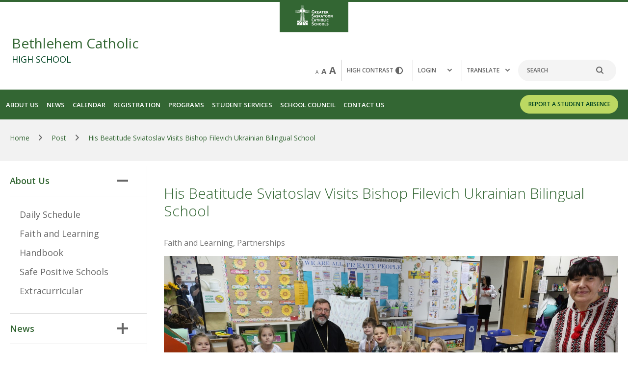

--- FILE ---
content_type: text/html;charset=utf-8
request_url: https://www.gscs.ca/bet/_ci/p/18519
body_size: 182915
content:
<!DOCTYPE html> <html lang="en" class="ciAn dir-ltr ci-sg-frontend"> <head> <meta charset="utf-8"> <meta name="viewport" content="width=device-width, initial-scale=1.0, shrink-to-fit=no"> <!--##HeaderStart--> <title>His Beatitude Sviatoslav Visits Bishop Filevich Ukrainian Bilingual School</title><meta property="og:url" content="https://www.gscs.ca/_ci/p/18519"/><meta property="og:type" content="article"/><meta property="og:title" content="His Beatitude Sviatoslav Visits Bishop Filevich Ukrainian Bilingual School"/><meta property="og:image" content="https://media.gscs.ca/media/Default/pgg/5/IMG_0972.jpg"/><meta name="twitter:card" content="summary_large_image"/><meta name="twitter:image" content="https://media.gscs.ca/media/Default/pgg/5/IMG_0972.jpg"/><meta name="twitter:title" content="His Beatitude Sviatoslav Visits Bishop Filevich Ukrainian Bilingual School"/><meta property="fb:app_id" content="966242223397117"/> <meta content="IE=edge,chrome=1" http-equiv="X-UA-Compatible"/> <meta charset="utf-8"/> <meta content="width=device-width, initial-scale=1.0" name="viewport"/> <link href="https://sb45storage.blob.core.windows.net/pub/themes/Gscs/images/favicon.ico?r=2" rel="shortcut icon" type="image/x-icon"/> <!--##HeaderEnd--> <script type="text/javascript">
    	WebFontConfig = {
    	  google: { families: [ 'Open+Sans:300,400,600,700,400italic,300italic' ] }
    	};
    	(function() {
    	  var wf = document.createElement('script');
    	  wf.src = ('https:' == document.location.protocol ? 'https' : 'http') +
    		'://sb365static.schoolbundle365.com/sb365static/js/min/webfont.js';
    	  wf.type = 'text/javascript';
    	  wf.async = 'true';
    	  var s = document.getElementsByTagName('script')[0];
    	  s.parentNode.insertBefore(wf, s);
    	})();
    </script> <script>var _ci = {};_ci.siteId=603;_ci.odlGrpId=145;_ci.sitePath='/bet';_ci.siteType='s';_ci.siteTitle='Bethlehem Catholic';_ci.urlName='bet';_ci.isHome=0;_ci.api='https://cicmsapi.azurewebsites.net/gscs';_ci.cdn='https://sb45storage.blob.core.windows.net/pub/themes';</script> <script>_ci.theme = {"pb":"#336633","pd":"#004322","pl":"#BCD862","sb":"#FFCB4D","sd":"#A75A15","sl":"#FBF1D0"}</script> <style>
        .nav-drop .btn-holder{min-height: 59px;}
        /*.ci-banner-block .slick-slider .spolite_item {
            display: inline-block;
        }*/
    </style> <style>
		@-webkit-keyframes fadeIn{0%{opacity:0}to{opacity:1}}@keyframes fadeIn{0%{opacity:0}to{opacity:1}}.jcf-checkbox span{position:absolute;display:none;height:4px;width:8px;top:50%;left:50%;margin:-7px 0 0 -6px;border:3px solid #777;border-width:0 0 3px 3px;-ms-transform:rotate(-45deg);-webkit-transform:rotate(-45deg);transform:rotate(-45deg);-ms-filter:"progid:DXImageTransform.Microsoft.Matrix(M11=0.7071067811865483, M12=0.7071067811865467, M21=-0.7071067811865467, M22=0.7071067811865483, SizingMethod='auto expand')"}@media (max-width:1023px){#wrapper{padding-top:82px}#wrapper.school-site{padding-top:130px}}@media (max-width:1023px){#wrapper>.sticky-wrap{height:auto!important}}@media (min-width:1024px){#wrapper>.sticky-wrap{position:static}.school-site:before{content:'';background:#363;height:4px;position:absolute;top:0;left:0;right:0}}@media (min-width:1024px){.ci-top-logo{width:140px;margin:0 auto;position:static;padding-top:11px;padding-bottom:14px;z-index:0}}@media (min-width:1024px){.ci-top-logo img{width:76px}}@media (max-width:1023px){#header{position:fixed;overflow:hidden}.school-site #header{top:50px;position:absolute}}@media (min-width:1024px){.sticky-on #header{-webkit-animation:fadeIn .15s forwards;animation:fadeIn .15s forwards}}@media (min-width:1024px){.fixed-position .ci-header-top{padding:18px 0}.school-site .fixed-position .ci-header-top .container{-webkit-box-align:center;-ms-flex-align:center;align-items:center}.fixed-position .ci-header-top .ci-logo{width:78px}.school-site .fixed-position .ci-header-top .ci-logo{width:225px;margin-top:0}.fixed-position .ci-header-top .ci-logo .logo-text .main{font-size:22px;line-height:1.2;margin-bottom:0;margin-top:0}.fixed-position .ci-header-top .ci-logo .logo-text .sub{font-size:14px;line-height:1.3571}.fixed-position .ci-header-top .ci-social-networks{-webkit-transform:translateY(-100px);-ms-transform:translateY(-100px);transform:translateY(-100px)}.fixed-position .ci-header-top .ci-r-wrap{margin-top:-40px}.fixed-position .ci-header-top .ci-hold{position:absolute;left:-9999px;top:-9999px;visibility:hidden}.school-site .fixed-position .ci-header-top{padding-top:17px;padding-bottom:17px}}@media (min-width:1024px){.school-site .fixed-position .nav-drop{height:auto}}@media (min-width:1024px){.ci-header-top{padding:28px 0}}@media (min-width:1024px){.school-site .ci-header-top{padding-top:0;padding-bottom:28px}}@media (min-width:480px){.ci-header-top .ci-logo{margin-left:-4px}}@media (min-width:1024px){.ci-header-top .ci-logo{width:156px;margin:0}}@media (min-width:480px){.school-site .ci-header-top .ci-logo{width:225px}}@media (min-width:640px){.school-site .ci-header-top .ci-logo{margin-left:0}}@media (min-width:1024px){.school-site .ci-header-top .ci-logo{width:375px;margin-top:-35px}}@media (min-width:1024px){.ci-header-top .ci-logo .logo-text{margin-left:4px}}@media (min-width:1024px){.ci-header-top .ci-logo .logo-text{margin-left:0}}@media (min-width:1024px){.ci-header-top .ci-logo .logo-text .main{font-size:34px;line-height:1.0882;margin-bottom:8px;margin-top:3px}}@media (min-width:1024px){.ci-header-top .ci-logo .logo-text .sub{font-size:24px;line-height:1.1667}}@media (min-width:1024px){.school-site .ci-header-top .ci-typography a{color:#666}.school-site .ci-header-top .ci-typography a.active,.school-site .ci-header-top .ci-typography a:hover{color:#363}}@media (min-width:1024px){.school-site .search-form input[type=search]{color:#666}.school-site .search-form input[type=search]::-webkit-input-placeholder{color:#666}.school-site .search-form input[type=search]::-moz-placeholder{opacity:1;color:#666}.school-site .search-form input[type=search]:-moz-placeholder{color:#666}.school-site .search-form input[type=search]:-ms-input-placeholder{color:#666}.school-site .search-form input[type=search].placeholder{color:#666}}.contrast-hold a img,.search-form button{position:absolute;top:50%;-webkit-transform:translateY(-50%);-ms-transform:translateY(-50%);transform:translateY(-50%)}.search-form button{line-height:0;background:0 0;border:0;padding:0;right:15px}.contrast-hold a img{right:19px}@media (min-width:1024px){.school-site .contrast-hold a{color:#666}.school-site .contrast-hold a:hover{color:#363}}@media (min-width:1024px){.school-site .login-hold .nav-link{color:#666}.school-site .login-hold .nav-link:hover{color:#363}}@media (min-width:1024px){.school-site .language-hold .dropdown-opener{color:#666}.school-site .language-hold .dropdown-opener:hover{color:#363}.language-hold.show .dropdown-opener:after{content:'';height:3px;width:100%;position:absolute;left:0;bottom:0;background:#363}}@media (min-width:1024px){.language-hold .language-dropdown{left:0;margin:0;padding:21px 10px 16px}}.language-hold .language-dropdown ul li+li{border-top:1px solid #dadada;padding-top:12px;margin-top:12px}@media (min-width:1024px){.ci-nav-block{background:#363}.school-site .ci-nav-block{background:#004322}}@media (min-width:1024px){.ci-nav-block .container{padding:0 20px;display:-webkit-box;display:-ms-flexbox;display:flex;-ms-flex-wrap:wrap;flex-wrap:wrap;-webkit-box-pack:justify;-ms-flex-pack:justify;justify-content:space-between;-webkit-box-align:end;-ms-flex-align:end;align-items:flex-end}.ci-nav-block #nav{width:calc(100% - 200px);margin-left:-20px}.school-site .ci-nav-block #nav{width:calc(100% - 300px);margin-left:-16px}}@media (max-width:1023px){.ci-nav-block .main-nav{overflow:hidden}}@media (min-width:1024px){.ci-nav-block .main-nav{display:-webkit-box;display:-ms-flexbox;display:flex;-ms-flex-wrap:wrap;flex-wrap:wrap;position:static}}@media (min-width:1024px){.ci-nav-block .main-nav>li{font-weight:600;border-bottom:none;font-size:16px;line-height:26px;letter-spacing:0;padding:0 2px}.school-site .ci-nav-block .main-nav>li{position:relative}}@media (min-width:1024px){.ci-nav-block .main-nav>li.active>a{background:#f2f2f2;border-radius:4px 4px 0 0;color:#004322}}@media (min-width:1024px){.ci-nav-block .main-nav>li.drop-active>a{background:#f2f2f2;border-radius:4px 4px 0 0;color:#004322}.school-site .ci-nav-block .main-nav>li.drop-active>a{background:#fff}.ci-nav-block .main-nav>li.drop-active .dropmenu,.school-site .ci-nav-block .main-nav>li.drop-active>a:after{opacity:1;visibility:visible}.school-site .ci-nav-block .main-nav>li:last-child .fourth-lvl,.school-site .ci-nav-block .main-nav>li:last-child .third-lvl,.school-site .ci-nav-block .main-nav>li:nth-last-child(2) .fourth-lvl,.school-site .ci-nav-block .main-nav>li:nth-last-child(2) .third-lvl{left:auto;right:100%}}@media (min-width:1024px){.ci-nav-block .main-nav>li>a{color:#fff;padding:16px 15px}}@media (min-width:1024px){.ci-nav-block .main-nav>li>a:hover{background:#f2f2f2;border-radius:4px 4px 0 0;color:#004322}.school-site .ci-nav-block .main-nav>li>a:hover{background:#fff}.school-site .ci-nav-block .main-nav>li>a:hover:after{opacity:1;visibility:visible}}@media (min-width:1024px){.ci-nav-block .main-nav>li>a .inner-opener{display:none}}@media (min-width:1024px){.ci-nav-block .btn-holder{padding:9px 0;width:150px}.school-site .ci-nav-block .btn-holder{width:280px}}@media (min-width:1024px){.nav-bg{display:block;position:absolute;left:0;right:0;top:100%;background:#f2f2f2;opacity:0;visibility:hidden;pointer-events:none;z-index:-1;-webkit-transition:opacity .3s linear,visibility .3s linear;transition:opacity .3s linear,visibility .3s linear}.drop-active .nav-bg{opacity:1;visibility:visible}}@media (min-width:1024px){.dropmenu{position:absolute;top:100%;left:0;right:0;opacity:0;visibility:hidden;-webkit-transition:opacity .3s linear,visibility .3s linear;transition:opacity .3s linear,visibility .3s linear}.school-site .dropmenu{right:auto;left:2px;width:260px;box-shadow:0 5px 6px rgba(0,0,0,.16);background:#fff;border-radius:0 0 4px 4px}}@media (max-width:1023px){.dropmenu .container{max-width:100%;padding:0}}@media (min-width:1024px){.dropmenu .container .row{display:-webkit-box;display:-ms-flexbox;display:flex;padding-top:32px;padding-bottom:32px}.dropmenu .text-holder{width:420px;padding-right:40px;font-weight:400;text-transform:none;padding-top:4px}}.dropmenu .text-holder blockquote{font-size:1.8rem;line-height:1.3889;font-style:italic;font-weight:300;color:#767676}.dropmenu .text-holder blockquote q{display:block;margin-bottom:8px}.dropmenu .text-holder blockquote cite{display:block;text-transform:uppercase;font-style:normal;color:#004322;font-size:1.2rem;font-weight:400}@media (min-width:1024px){.dropmenu .nav-wrap{display:-webkit-box;display:-ms-flexbox;display:flex;-ms-flex-wrap:wrap;flex-wrap:wrap;margin:0 -25px;-webkit-box-flex:1;-ms-flex:1;flex:1}}@media (min-width:1024px){.nav-opener{display:none}}@media (min-width:480px){.school-site .nav-opener{width:110px;padding-left:20px}}@media (min-width:480px){.school-site .nav-opener .burger{right:20px}}.nav-active .nav-opener .burger span{opacity:0}@media (min-width:1024px){.ci-r-holder.mobile{position:absolute;left:-9999px;top:-9999px;visibility:hidden}}@media (max-width:1023px){.ci-r-holder.desktop{position:absolute;left:-9999px;top:-9999px;visibility:hidden}}@media (max-width:1023px){.nav-drop{overflow-y:auto}}@media (min-width:1024px){.nav-drop{display:block;max-width:100%;position:static;-webkit-transform:none;-ms-transform:none;transform:none;height:auto}}@media (min-width:1024px){.school-site .nav-drop{height:auto}}@media (min-width:375px){.nav-drop .search-form{width:218px}}@media (min-width:375px){.nav-drop .ci-header-top .ci-typography{padding-right:22px}}@media (min-width:375px){.nav-drop .ci-header-top .contrast-hold{padding:10px 23px 10px 26px}}@media (min-width:375px){.nav-drop .ci-header-top .login-hold{padding:10px 0 10px 25px}}@media (min-width:1024px){.sec-lvl{background:0 0;width:33.33%;padding:0 25px}.school-site .sec-lvl{width:100%;padding:16px 0 21px}}@media (min-width:1024px){.sec-lvl>li{font-size:1.7rem;line-height:1.2941;font-weight:600;margin-bottom:16px}.school-site .sec-lvl>li{font-size:1.6rem;font-weight:400;margin-bottom:0;position:relative}}@media (min-width:1024px){.school-site .sec-lvl>li:hover>a{text-decoration:underline;color:#363}.school-site .sec-lvl>li:hover:after{content:'';background:0 0;position:absolute;top:0;right:0;bottom:-50px;width:80px;z-index:1}.school-site .sec-lvl>li:hover .third-lvl{display:block}}@media (min-width:1024px){.sec-lvl>li>a{color:#004322;display:inline-block;text-transform:capitalize;padding:0;margin-bottom:15px}.school-site .sec-lvl>li>a{padding:6px 20px;display:block;margin-bottom:0;color:#767676}.sec-lvl>li>a:hover{color:#363}.school-site .sec-lvl>li>a:hover{text-decoration:underline}}@media (min-width:1024px){.sec-lvl>li>a .sec-opener{display:none}}@media (min-width:1024px){.third-lvl{padding:0;margin-bottom:31px}.school-site .third-lvl{position:absolute;top:0;left:100%;background:#fff;width:260px;box-shadow:0 3px 6px rgba(0,0,0,.16);padding:16px 0 21px;margin-bottom:0;display:none}.third-lvl>li{font-size:1.6rem;line-height:1.375;font-weight:400;margin-bottom:12px}}@media (min-width:1024px){.school-site .third-lvl>li{position:relative;margin-bottom:0}.school-site .third-lvl>li:hover>a{text-decoration:underline;color:#363}.school-site .third-lvl>li:hover:after{content:'';background:0 0;position:absolute;top:0;right:0;bottom:-50px;width:80px;z-index:1}.school-site .third-lvl>li:hover .fourth-lvl{display:block}}@media (min-width:1024px){.third-lvl>li>a{color:#767676;display:inline-block;padding:0}.school-site .third-lvl>li>a{display:block;padding:6px 20px}.third-lvl>li>a:hover{color:#363;text-decoration:underline}}@media (min-width:1024px){.third-lvl>li>a .third-opener{display:none}}@media (min-width:1024px){.fourth-lvl:not([data-inner-slide])>li>a{color:#767676}.fourth-lvl:not([data-inner-slide])>li>a:hover{color:#363;text-decoration:underline}.school-site .fourth-lvl>li>a{display:block;padding:6px 20px;color:#767676}.school-site .fourth-lvl>li>a:hover{color:#363;text-decoration:underline}.school-site .fourth-lvl{position:absolute;top:0;left:100%;background:#fff;width:260px;box-shadow:0 3px 6px rgba(0,0,0,.16);padding:16px 0;margin-bottom:0;display:none}}@media (max-width:1023px){[data-inner-slide]{position:absolute;top:0;left:0;width:100%;-webkit-transform:translateX(150%);-ms-transform:translateX(150%);transform:translateX(150%);-webkit-transition:-webkit-transform .3s;transition:transform .3s;transition:transform .3s,-webkit-transform .3s;background:#fff;z-index:2;padding:0 0 12px;border-bottom:1px solid #e6e6e6;visibility:hidden}}@media (min-width:1024px){[data-inner-slide]>li:first-child{display:none}}@media (max-width:1023px){[data-inner-slide]>li:first-child{text-transform:uppercase;font-size:18px;line-height:28px;letter-spacing:1.8px;margin:0 0 15px}[data-inner-slide]>li:first-child>a{padding:22px 65px 21px 28px;background:#004322;color:#fff;display:-webkit-box;display:-ms-flexbox;display:flex}[data-inner-slide]>li:first-child>a img{margin:0 7px 0 0}[data-inner-slide]>li:first-child>a .inner-opener,[data-inner-slide]>li:first-child>a .inner-opener:before{position:absolute;width:22px;top:50%;-webkit-transform:translateY(-50%);-ms-transform:translateY(-50%);transform:translateY(-50%)}[data-inner-slide]>li:first-child>a .inner-opener{right:29px;height:22px}[data-inner-slide]>li:first-child>a .inner-opener:before{content:'';background:#fff;height:4px}[data-inner-slide]>li>a{display:block;padding:7px 60px 7px 28px;position:relative}.active>[data-inner-slide]{-webkit-transform:translateX(0);-ms-transform:translateX(0);transform:translateX(0);visibility:visible}[data-slide].js-acc-hidden{display:none!important}}@media (min-width:480px){.alert .container{display:-webkit-box;display:-ms-flexbox;display:flex;-ms-flex-wrap:wrap;flex-wrap:wrap;-webkit-box-align:center;-ms-flex-align:center;align-items:center;-webkit-box-pack:justify;-ms-flex-pack:justify;justify-content:space-between}}@media (min-width:480px){.alert .r-holder{max-width:70%;margin-bottom:0}}@media (min-width:1024px){.alert .r-holder{line-height:1.75;padding-left:67px;max-width:80%}}@media (min-width:1024px){.alert .icon-hold{left:-10px}}@media (min-width:1024px){.alert .icon-hold img{width:55px}}@media (min-width:1024px){.alert .alert-text{font-size:24px}}@media (min-width:1024px){.alert p{display:block}}@media (min-width:480px){.btn-alert{margin:0}}@media (min-width:640px){.btn-alert{width:140px}}@media (min-width:1024px){.btn-alert{padding:11px 12px;width:150px}}@media (min-width:640px){.ci-banner-block:after{top:96.2%}}@media (min-width:1024px){.ci-banner-block:after{display:none}}@media (min-width:1024px){.ci-banner-block .spolite_item{background-image:-webkit-linear-gradient(top,#363 0%,#004322 100%);background-image:linear-gradient(180deg,#363 0%,#004322 100%)}.school-site .ci-banner-block .slick-slide{background:0 0}}@media (min-width:1024px){.school-site .ci-banner-block .slick-slide>.bg-stretch{bottom:23px}}@media (min-width:1024px){.school-site .ci-banner-block .slick-slide>.bg-stretch{bottom:46px}}@media (min-width:1600px){.school-site .ci-banner-block .slick-slide>.bg-stretch{bottom:79px}}@media (min-width:1024px){.ci-banner-block .slick-slide:after{content:'';background:#fbf1d0;position:absolute;top:90%;left:0;right:0;height:100px;-webkit-transform:skewY(-3.5deg);-ms-transform:skewY(-3.5deg);transform:skewY(-3.5deg);z-index:-1}}@media (min-width:1024px){.ci-banner-block .spolite_item:after{top:89%;height:160px}}@media (min-width:1024px){.school-site .ci-banner-block .slick-slide:after{display:none}}@media (min-width:1024px){.ci-banner-block .slick-slide .container{display:-webkit-box;display:-ms-flexbox;display:flex;-ms-flex-wrap:wrap;flex-wrap:wrap;-webkit-box-orient:horizontal;-webkit-box-direction:reverse;-ms-flex-direction:row-reverse;flex-direction:row-reverse;-webkit-box-align:start;-ms-flex-align:start;align-items:flex-start;-webkit-box-pack:justify;-ms-flex-pack:justify;justify-content:space-between;padding:23px 24px 0}}@media (min-width:1024px){.ci-banner-block .spolite_item .container{padding:33px 20px 0}}@media (min-width:1024px){.school-site .ci-banner-block .slick-slide .container{-webkit-box-orient:horizontal;-webkit-box-direction:normal;-ms-flex-direction:row;flex-direction:row}.ci-banner-block .ci-img-holder{width:664px;border:6px solid #fbf1d0;border-radius:8px;overflow:hidden}}@media (min-width:1024px){.ci-banner-block .ci-img-holder{width:66.2%}}@media (min-width:1024px){.school-site .ci-banner-block .ci-img-holder{border-color:#d0d0d0;width:638px}}@media (min-width:1024px){.school-site .ci-banner-block .ci-img-holder{width:870px}}@media (min-width:1600px){.school-site .ci-banner-block .ci-img-holder{width:1048px}}@media (min-width:480px){.ci-banner-block .ci-desc-holder{padding:27px 30px 98px 24px}}@media (min-width:640px){.ci-banner-block .ci-desc-holder{padding-bottom:110px}}@media (min-width:1024px){.ci-banner-block .ci-desc-holder{position:static;padding:18px 30px 120px 0;background-image:none;width:calc(100% - 664px)}}@media (min-width:1024px){.ci-banner-block .ci-desc-holder{padding:50px 30px 180px 0;width:calc(100% - 66.2%)}}@media (min-width:1600px){.ci-banner-block .ci-desc-holder{width:calc(100% - 72%);padding-top:71px}}@media (min-width:480px){.school-site .ci-banner-block .ci-desc-holder{padding-bottom:28px}}@media (min-width:640px){.school-site .ci-banner-block .ci-desc-holder{padding-top:25px;padding-bottom:24px}}@media (min-width:1024px){.school-site .ci-banner-block .ci-desc-holder{padding-top:30px;padding-right:0;width:calc(100% - 667px)}}@media (min-width:1024px){.school-site .ci-banner-block .ci-desc-holder{width:calc(100% - 915px);padding-top:42px}}@media (min-width:1600px){.school-site .ci-banner-block .ci-desc-holder{width:calc(100% - 1104px);padding-top:92px}}@media (min-width:1024px){.ci-banner-block .ci-desc-holder .bg-stretch{display:none}}@media (min-width:480px){.ci-banner-block .ci-desc-holder h1{font-size:2.8rem;line-height:1.2143;margin-bottom:25px}}@media (min-width:640px){.ci-banner-block .ci-desc-holder h1{margin-bottom:27px}}@media (min-width:1024px){.ci-banner-block .ci-desc-holder h1{font-size:3.2rem;line-height:1.1875;margin-bottom:37px}}@media (min-width:1024px){.ci-banner-block .ci-desc-holder h1{font-size:4.2rem;line-height:1.1429;margin-bottom:47px}}@media (min-width:1600px){.ci-banner-block .ci-desc-holder h1{margin-bottom:83px}}@media (min-width:480px){.school-site .ci-banner-block .ci-desc-holder h1{font-size:2.6rem;line-height:1.3077}}@media (min-width:640px){.school-site .ci-banner-block .ci-desc-holder h1{margin-bottom:26px}}@media (min-width:1024px){.school-site .ci-banner-block .ci-desc-holder h1{height:160px;line-height:1.4615;overflow:hidden;margin-bottom:30px}}@media (min-width:1024px){.school-site .ci-banner-block .ci-desc-holder h1{font-size:4.2rem;line-height:1.1429;height:247px;margin-bottom:28px}}@media (min-width:480px){.ci-banner-block .ci-slider-controls{bottom:47px}}@media (min-width:640px){.ci-banner-block .ci-slider-controls{bottom:58px}}@media (min-width:1024px){.ci-banner-block .ci-slider-controls{bottom:82px}}@media (min-width:1024px){.ci-banner-block .ci-slider-controls{bottom:90px}}@media (min-width:1600px){.ci-banner-block .ci-slider-controls{bottom:110px}}@media (min-width:1024px){.ci-banner-block .ci-slider-controls .frame{width:calc(100% - 694px)}.school-site .ci-banner-block .ci-slider-controls .frame{width:calc(100% - 667px);display:inline-block}}@media (min-width:1024px){.school-site .ci-banner-block .ci-slider-controls .frame{width:100%}}@media (min-width:1600px){.school-site .ci-banner-block .ci-slider-controls .frame{width:calc(100% - 1277px)}}@media (min-width:480px){.school-site .ci-banner-block .ci-slider-controls{bottom:36px;left:173px}}@media (min-width:640px){.school-site .ci-banner-block .ci-slider-controls{bottom:33px}}@media (min-width:1024px){.school-site .ci-banner-block .ci-slider-controls{left:0;right:0;bottom:63px;text-align:right}}@media (min-width:1024px){.school-site .ci-banner-block .ci-slider-controls{bottom:144px;left:auto;width:calc(100% - 1090px)}}@media (min-width:1600px){.school-site .ci-banner-block .ci-slider-controls{width:100%}}@media (min-width:480px){.school-site .ci-banner-block .slider-nav{padding:0 0 0 130px;text-align:right;width:100%}}@media (min-width:1024px){.school-site .ci-banner-block .slider-nav{padding:0;text-align:left}}@media (min-width:1024px){.school-site .ci-banner-block .slider-nav{padding-left:115px;text-align:right}}@media (min-width:1600px){.school-site .ci-banner-block .slider-nav{margin-top:-51px}}@media (min-width:480px){.school-site .ci-banner-block .slick-arrow.slick-next{left:62px}}@media (min-width:1024px){.school-site .ci-banner-block .slick-arrow.slick-next{left:235px}}@media (min-width:1024px){.school-site .ci-banner-block .slick-arrow.slick-next{left:62px}}@media (min-width:480px){.school-site .ci-banner-block .slick-arrow{top:50%;left:0;bottom:auto;-webkit-transform:translateY(-50%);-ms-transform:translateY(-50%);transform:translateY(-50%)}}@media (min-width:1024px){.school-site .ci-banner-block .slick-arrow{left:173px;top:auto;bottom:39px;-webkit-transform:none;-ms-transform:none;transform:none}}@media (min-width:1024px){.school-site .ci-banner-block .slick-arrow{top:50%;left:0;bottom:auto;-webkit-transform:translateY(-50%);-ms-transform:translateY(-50%);transform:translateY(-50%)}}.school-site .ci-banner-block .slick-dots li button:hover,.school-site .ci-banner-block .slick-dots li.slick-active button{background:#004322}.ci-banner-block .slick-dots li button{display:block;text-indent:-9999px;overflow:hidden;line-height:0;width:17px;height:17px;border:1px solid #fbf1d0;border-radius:100%;background:0 0;padding:0;-webkit-transition:background .3s linear;transition:background .3s linear}@media (min-width:1024px){.share-this{bottom:auto;left:auto;top:281px}}@media (min-width:1024px){.share-this ul{display:block;min-width:0}}@media (min-width:1024px){.share-this ul li{-webkit-box-flex:0;-ms-flex:0;flex:0}}@media (min-width:1024px){.share-this ul a{width:48px;height:48px}}.share-this ul a em{text-indent:-9999px;display:block;font-size:0;line-height:0}@media (min-width:1024px){.breadcrumb-holder{margin-bottom:0}}@media (min-width:480px){.breadcrumb-holder .container{padding:0 20px}}@media (min-width:1024px){.breadcrumb-holder .container{padding:0 31px}}@media (min-width:1024px){.breadcrumb-holder .container{padding:0 20px}}@media (min-width:480px){.ci-article-section{padding-top:13px}}@media (min-width:640px){.ci-article-section{padding-top:10px;padding-bottom:0}}@media (min-width:1024px){.ci-article-section{padding-top:3px}}@media (min-width:1024px){.ci-article-section{padding-top:0}}@media (min-width:480px){.school-site .ci-article-section{padding-top:15px}}@media (min-width:640px){.school-site .ci-article-section{padding-bottom:0;margin-bottom:-10px}}@media (min-width:1024px){.school-site .ci-article-section{padding-top:5px}}@media (min-width:1024px){.school-site .ci-article-section{padding-top:0;margin-bottom:0}}@media (min-width:480px){.ci-article-section .container{padding:0 20px}}@media (min-width:1024px){.ci-article-section .sidebar-col{width:22.6%}}@media (min-width:1024px){.ci-article-section .content-col{width:77.4%;padding-left:34px;padding-top:23px;padding-bottom:36px}.school-site .ci-article-section .content-col{padding-bottom:2px}}@media (min-width:1024px){.ci-article-section h1{margin-bottom:33px}}@media (min-width:1024px){.ci-article-section h1{margin-bottom:35px}}@media (min-width:480px){.ci-article-section h2{margin-bottom:12px}}@media (min-width:640px){.ci-article-section h2{margin-bottom:14px}}@media (min-width:640px){.ci-article-section .h4{font-size:2.2rem;line-height:1.2727;margin-bottom:26px}}@media (min-width:1024px){.ci-article-section .h4{margin-bottom:23px}}@media (min-width:1024px){.ci-article-section .h4{margin-bottom:26px}}@media (min-width:480px){.ci-article-section .top-area .img-holder{margin-bottom:11px}}@media (min-width:640px){.ci-article-section .top-area .img-holder{margin-bottom:18px}}@media (min-width:1024px){.ci-article-section .top-area .img-holder{margin-bottom:20px}}@media (min-width:480px){.ci-article-section .img-list{margin:0 -8px}}@media (min-width:640px){.ci-article-section .img-list{margin:-4px -12px 0}}@media (min-width:1024px){.ci-article-section .img-list{margin:0 -12px}}@media (min-width:1024px){.ci-article-section .img-list{margin:41px -21px 0}}@media (min-width:480px){.ci-article-section .img-list li{width:50%;padding:0 8px}}@media (min-width:640px){.ci-article-section .img-list li{padding:0 12px}}@media (min-width:1024px){.ci-article-section .img-list li{width:33.33%}}@media (min-width:1024px){.ci-article-section .img-list li{width:25%;padding:0 21px}}.jcf-scrollbar.jcf-inactive .jcf-scrollbar-handle{visibility:hidden}.sidebar-holder .side-slide ul{padding:28px 0 17px 20px}.ci-banner-block .slick-dots{padding:0;list-style:none}.clearfix:after{content:'';display:block;clear:both}.ellipsis{white-space:nowrap;text-overflow:ellipsis;overflow:hidden}.jcf-scrollable-wrapper{box-sizing:content-box;position:relative}.jcf-scrollbar-vertical{position:absolute;cursor:default;background:0 0;width:5px;bottom:0;right:-6px;top:5px}.jcf-scrollbar-vertical .jcf-scrollbar-dec{background:#bbb;height:0;width:0;left:0;top:0}.jcf-scrollbar-vertical .jcf-scrollbar-inc{background:#bbb;height:0;width:0;left:0;top:auto;bottom:0}.jcf-scrollbar-vertical .jcf-scrollbar-handle{background:#767676;border-radius:5px;height:1px;width:4px}.jcf-scrollbar-horizontal{position:absolute;background:#e3e3e3;right:auto;top:auto;left:0;bottom:0;width:1px;height:4px}.jcf-scrollbar-horizontal .jcf-scrollbar-dec,.jcf-scrollbar-horizontal .jcf-scrollbar-inc{display:inline-block;vertical-align:top;overflow:hidden;background:#bbb;height:14px;width:14px}.jcf-scrollbar-horizontal .jcf-scrollbar-inc{left:auto;right:0}.jcf-checkbox,.jcf-scrollbar-horizontal .jcf-scrollbar-slider{display:inline-block;position:relative;height:14px}.jcf-scrollbar-horizontal .jcf-scrollbar-handle{position:absolute;background:#888;height:14px}.jcf-scrollbar.jcf-inactive .jcf-scrollbar-dec,.jcf-scrollbar.jcf-inactive .jcf-scrollbar-inc{background:#e3e3e3}.jcf-checkbox{vertical-align:middle;cursor:default;background:#fff;border:1px solid #777;margin:0 3px 0 0;height:16px;width:16px}:root .jcf-checkbox span{margin:-4px 0 0 -5px}.jcf-checkbox input[type=checkbox]{position:absolute;width:100%;height:100%;border:0;margin:0;left:0;top:0}.jcf-checkbox.jcf-checked span,.slick-slide img{display:block}.jcf-file{display:inline-block;white-space:nowrap;position:relative;overflow:hidden;background:#fff}.jcf-file .jcf-real-element{position:absolute;font-size:200px;height:200px;margin:0;right:0;top:0}.jcf-file .jcf-fake-input,.jcf-file .jcf-upload-button{display:inline-block;vertical-align:top;white-space:nowrap;overflow:hidden;border:1px solid #777;line-height:28px;height:28px}.jcf-file .jcf-fake-input{text-overflow:ellipsis;font-size:13px;width:125px;padding:0 8px}.jcf-file .jcf-upload-button{margin:0 0 0 -1px;padding:0 10px}.jcf-disabled{background:#ddd!important}.slick-list,.slick-slider{position:relative;display:block}.slick-slider{box-sizing:border-box;-webkit-touch-callout:none;-webkit-user-select:none;-ms-user-select:none;user-select:none;-ms-touch-action:pan-y;touch-action:pan-y;-webkit-tap-highlight-color:transparent}.slick-list{overflow:hidden;margin:0;padding:0}.slick-list:focus{outline:0}.slick-list.dragging{cursor:pointer;cursor:hand}.slick-slider .slick-list,.slick-slider .slick-track{-webkit-transform:translate3d(0,0,0);-ms-transform:translate3d(0,0,0);transform:translate3d(0,0,0)}.slick-track{position:relative;left:0;top:0;display:block}.slick-track:after,.slick-track:before{content:"";display:table}.slick-track:after{clear:both}.slick-loading .slick-track{visibility:hidden}.slick-slide{float:left;height:100%;min-height:1px;display:none}[dir=rtl] .slick-slide{float:right}.slick-slide.slick-loading img{display:none}.slick-slide.dragging img{pointer-events:none}.ci-header-top .ci-social-networks a,.slick-initialized .slick-slide{display:block}.slick-loading .slick-slide{visibility:hidden}.slick-vertical .slick-slide{display:block;height:auto;border:1px solid transparent}.slick-arrow.slick-hidden{display:none}@media (max-width:1023px){#wrapper{padding-top:82px}#wrapper.school-site{padding-top:130px}}#wrapper>.sticky-wrap{z-index:50}@media (max-width:1023px){#wrapper>.sticky-wrap{height:auto!important}}@media (min-width:1024px){#wrapper>.sticky-wrap{position:static}.school-site:before{content:'';background:#363;height:4px;position:absolute;top:0;left:0;right:0}}.ci-top-logo{background:#363;text-align:center;padding-top:9px;padding-bottom:8px;position:absolute;top:0;left:0;right:0;z-index:-1}@media (min-width:1024px){.ci-top-logo{width:140px;margin:0 auto;position:static;padding-top:11px;padding-bottom:14px;z-index:0}}.ci-top-logo a{outline-color:#fff}.ci-top-logo img{width:61px}@media (min-width:1024px){.ci-top-logo img{width:76px}}#header{position:relative;width:100%;left:0;top:0;z-index:999;min-width:320px}@media (max-width:1023px){#header{position:fixed;overflow:hidden}.school-site #header{top:50px;position:absolute}}@media (min-width:1024px){.sticky-on #header{-webkit-animation:fadeIn .15s forwards;animation:fadeIn .15s forwards}}.nav-active #header{overflow:visible}@media (min-width:1024px){.fixed-position .ci-header-top{padding:18px 0}.school-site .fixed-position .ci-header-top .container{-webkit-box-align:center;-ms-flex-align:center;align-items:center}.fixed-position .ci-header-top .ci-logo{width:78px}.school-site .fixed-position .ci-header-top .ci-logo{width:225px;margin-top:0}.fixed-position .ci-header-top .ci-logo .logo-text .main{font-size:22px;line-height:1.2;margin-bottom:0;margin-top:0}.fixed-position .ci-header-top .ci-logo .logo-text .sub{font-size:14px;line-height:1.3571}.fixed-position .ci-header-top .ci-social-networks{-webkit-transform:translateY(-100px);-ms-transform:translateY(-100px);transform:translateY(-100px)}.fixed-position .ci-header-top .ci-r-wrap{margin-top:-40px}.fixed-position .ci-header-top .ci-hold{position:absolute;left:-9999px;top:-9999px;visibility:hidden}.school-site .fixed-position .ci-header-top{padding-top:17px;padding-bottom:17px}}.school-site .fixed-position .nav-drop{height:calc(100vh - 81px);height:calc(var(--vh, 1vh)*100 - 81px)}@media (min-width:1024px){.school-site .fixed-position .nav-drop{height:auto}}.ci-header-top{border-bottom:1px solid #363;background:#fff;padding:20px 0}@media (min-width:1024px){.ci-header-top{padding:28px 0}}.school-site .ci-header-top{padding:16px 0 13px}@media (min-width:1024px){.school-site .ci-header-top{padding-top:0;padding-bottom:28px}}.ci-header-top .container{display:-webkit-box;display:-ms-flexbox;display:flex;-ms-flex-wrap:wrap;flex-wrap:wrap;-webkit-box-pack:justify;-ms-flex-pack:justify;justify-content:space-between}.ci-header-top .ci-logo{width:76px}@media (min-width:480px){.ci-header-top .ci-logo{margin-left:-4px}}@media (min-width:1024px){.ci-header-top .ci-logo{width:156px;margin:0}}.school-site .ci-header-top .ci-logo{width:170px;margin-top:-4px}@media (min-width:480px){.school-site .ci-header-top .ci-logo{width:225px}}@media (min-width:640px){.school-site .ci-header-top .ci-logo{margin-left:0}}@media (min-width:1024px){.school-site .ci-header-top .ci-logo{width:375px;margin-top:-35px}}.ci-header-top .ci-logo .logo-text{font-weight:400;white-space:nowrap}@media (min-width:1024px){.ci-header-top .ci-logo .logo-text{margin-left:4px}}@media (min-width:1024px){.ci-header-top .ci-logo .logo-text{margin-left:0}}.ci-header-top .ci-logo .logo-text .main{font-size:18px;line-height:1.3889;display:block;color:#363;text-transform:capitalize}@media (min-width:1024px){.ci-header-top .ci-logo .logo-text .main{font-size:34px;line-height:1.0882;margin-bottom:8px;margin-top:3px}}.ci-header-top .ci-logo .logo-text .sub{font-size:11px;line-height:1.3636;text-transform:uppercase;color:#004322;display:block}@media (min-width:1024px){.ci-header-top .ci-logo .logo-text .sub{font-size:24px;line-height:1.1667}}.ci-header-top .ci-social-networks{-webkit-box-pack:end;-ms-flex-pack:end;justify-content:flex-end;-webkit-box-align:center;-ms-flex-align:center;align-items:center;margin:0 0 4px;position:relative}.ci-header-top .ci-social-networks li{padding:0 16px 10px;line-height:0}.ci-header-top .ci-social-networks a:hover,.search-form button:hover{opacity:.8}.ci-header-top .ci-r-wrap,.ci-header-top .ci-social-networks,.ci-header-top .ci-wrap{display:-webkit-box;display:-ms-flexbox;display:flex;-ms-flex-wrap:wrap;flex-wrap:wrap}.ci-header-top .ci-r-wrap{-webkit-box-align:center;-ms-flex-align:center;align-items:center}.ci-header-top .ci-hold{font-size:12px;line-height:1.3333;font-weight:600;text-transform:uppercase;position:relative}.ci-header-top .ci-hold:first-child:before{display:none}.ci-header-top .ci-hold:before{content:'';background:#d0d0d0;width:1px;height:44px;position:absolute;top:50%;left:0;-webkit-transform:translateY(-50%);-ms-transform:translateY(-50%);transform:translateY(-50%)}.ci-header-top .ci-typography{padding:0 17px}.ci-header-top .ci-typography li{font-weight:700;padding:0 3px}.ci-header-top .ci-typography a.active{color:#4d994d}@media (min-width:1024px){.school-site .ci-header-top .ci-typography a{color:#666}.school-site .ci-header-top .ci-typography a.active,.school-site .ci-header-top .ci-typography a:hover{color:#363}}.ci-header-top .ci-typography .small{font-size:10px}.ci-header-top .ci-typography .mid{font-size:15px}.ci-header-top .ci-typography .large{font-size:20px}.search-form{background:#f4f4f4;border-radius:22px;position:relative;margin-left:5px;width:240px}.search-form input[type=search]{background:0 0;border:0;-webkit-appearance:none;height:44px;width:100%;color:#363;font-size:12px;line-height:1.3333;font-weight:600;text-transform:uppercase;padding:14px 44px 14px 18px}.search-form input[type=search]::-webkit-input-placeholder{color:#363}.search-form input[type=search]::-moz-placeholder{opacity:1;color:#363}.search-form input[type=search]:-moz-placeholder{color:#363}.search-form input[type=search]:-ms-input-placeholder{color:#363}.school-site .nav-drop .ci-hold a:hover,.search-form input[type=search].placeholder{color:#363}@media (min-width:1024px){.school-site .search-form input[type=search]{color:#666}.school-site .search-form input[type=search]::-webkit-input-placeholder{color:#666}.school-site .search-form input[type=search]::-moz-placeholder{opacity:1;color:#666}.school-site .search-form input[type=search]:-moz-placeholder{color:#666}.school-site .search-form input[type=search]:-ms-input-placeholder{color:#666}.school-site .search-form input[type=search].placeholder{color:#666}}.contrast-hold a,.login-hold .nav-link{padding:10px 46px 10px 19px;position:relative;display:block}@media (min-width:1024px){.school-site .contrast-hold a{color:#666}.school-site .contrast-hold a:hover{color:#363}}.login-hold.show .nav-link:after{content:'';height:3px;width:100%;position:absolute;left:0;bottom:0;background:#363}.login-hold .nav-link{padding:10px 38px 10px 18px;min-width:107px}.login-hold .nav-link img{position:absolute;top:50%;right:20px;-webkit-transform:translateY(-50%);-ms-transform:translateY(-50%);transform:translateY(-50%)}@media (min-width:1024px){.school-site .login-hold .nav-link{color:#666}.school-site .login-hold .nav-link:hover{color:#363}}.login-hold .dropdown-menu{width:190px;box-shadow:0 3px 6px rgba(0,0,0,.16);border:1px solid #dadada;padding:15px 10px;margin:0}.login-hold .dropdown-menu .dropdown-item{font-size:12px;padding:5px 10px;text-transform:none;font-weight:600;color:#999}.login-hold .dropdown-menu .dropdown-item:hover{color:#004322;background:0 0}.login-hold .dropdown-menu .dropdown-item:active,.login-hold .dropdown-menu .dropdown-item:focus{background:0 0}.login-hold .dropdown-menu .dropdown-divider{margin:7px 0}.language-hold{position:relative}.language-hold .dropdown-opener{padding:10px 30px 10px 16px;position:relative;display:block;min-width:117px}.language-hold .dropdown-opener img{position:absolute;top:50%;right:12px;-webkit-transform:translateY(-50%);-ms-transform:translateY(-50%);transform:translateY(-50%)}@media (min-width:1024px){.school-site .language-hold .dropdown-opener{color:#666}.school-site .language-hold .dropdown-opener:hover{color:#363}.language-hold.show .dropdown-opener:after{content:'';height:3px;width:100%;position:absolute;left:0;bottom:0;background:#363}}.language-hold.show .language-dropdown{z-index:9999;opacity:1;visibility:visible}.language-hold .language-dropdown{display:block;margin:4px 0 0;position:absolute;top:100%;left:-12px;opacity:0;visibility:hidden;overflow:hidden;box-shadow:0 3px 6px rgba(0,0,0,.16);border:1px solid #dadada;background:#fff;padding:12px 10px;width:130px}@media (min-width:1024px){.language-hold .language-dropdown{left:0;margin:0;padding:21px 10px 16px}}.language-hold .language-dropdown .drop-hold{max-height:261px;width:100%;overflow:auto}.language-hold .language-dropdown ul li{font-size:12px;padding-left:3px;padding-right:3px;text-transform:none;font-weight:600}.language-hold .language-dropdown ul li a{color:#999}.language-hold .language-dropdown ul li a:hover,.school-site .nav-drop .ci-hold a{color:#004322}.ci-nav-block,.ci-nav-block .main-nav>li.active>a .inner-opener:after,.ci-nav-block .main-nav>li.active>a .inner-opener:before{background:#fff}@media (min-width:1024px){.ci-nav-block{background:#363}.school-site .ci-nav-block{background:#004322}}.ci-nav-block .container{padding:0}@media (min-width:1024px){.ci-nav-block .container{padding:0 20px;display:-webkit-box;display:-ms-flexbox;display:flex;-ms-flex-wrap:wrap;flex-wrap:wrap;-webkit-box-pack:justify;-ms-flex-pack:justify;justify-content:space-between;-webkit-box-align:end;-ms-flex-align:end;align-items:flex-end}.ci-nav-block #nav{width:calc(100% - 200px);margin-left:-20px}.school-site .ci-nav-block #nav{width:calc(100% - 300px);margin-left:-16px}}.ci-nav-block .main-nav{margin:0;position:relative}@media (max-width:1023px){.ci-nav-block .main-nav{overflow:hidden}}@media (min-width:1024px){.ci-nav-block .main-nav{display:-webkit-box;display:-ms-flexbox;display:flex;-ms-flex-wrap:wrap;flex-wrap:wrap;position:static}}.ci-nav-block .main-nav>li{text-transform:uppercase;font-size:18px;line-height:28px;letter-spacing:1.8px;border-bottom:1px solid #e6e6e6}@media (min-width:1024px){.ci-nav-block .main-nav>li{font-weight:600;border-bottom:none;font-size:16px;line-height:26px;letter-spacing:0;padding:0 2px}.school-site .ci-nav-block .main-nav>li{position:relative}}.ci-nav-block .main-nav>li.active>a{background:#363;color:#fff}@media (min-width:1024px){.ci-nav-block .main-nav>li.active>a{background:#f2f2f2;border-radius:4px 4px 0 0;color:#004322}}.ci-nav-block .main-nav>li.active>a .inner-opener:after,.nav-bg{display:none}@media (min-width:1024px){.ci-nav-block .main-nav>li.drop-active>a{background:#f2f2f2;border-radius:4px 4px 0 0;color:#004322}.school-site .ci-nav-block .main-nav>li.drop-active>a{background:#fff}.ci-nav-block .main-nav>li.drop-active .dropmenu,.school-site .ci-nav-block .main-nav>li.drop-active>a:after{opacity:1;visibility:visible}.school-site .ci-nav-block .main-nav>li:last-child .fourth-lvl,.school-site .ci-nav-block .main-nav>li:last-child .third-lvl,.school-site .ci-nav-block .main-nav>li:nth-last-child(2) .fourth-lvl,.school-site .ci-nav-block .main-nav>li:nth-last-child(2) .third-lvl{left:auto;right:100%}}.ci-nav-block .main-nav>li>a{position:relative;display:block;padding:20px 65px 20px 28px}@media (min-width:1024px){.ci-nav-block .main-nav>li>a{color:#fff;padding:16px 15px}}.school-site .ci-nav-block .main-nav>li>a:after{content:'';-webkit-transition:opacity .3s linear,visibility .3s linear;transition:opacity .3s linear,visibility .3s linear;background:#fff;height:1px;position:absolute;bottom:0;left:0;right:0;opacity:0;visibility:hidden}.ci-nav-block .main-nav>li>a:hover{background:#363;color:#fff}@media (min-width:1024px){.ci-nav-block .main-nav>li>a:hover{background:#f2f2f2;border-radius:4px 4px 0 0;color:#004322}.school-site .ci-nav-block .main-nav>li>a:hover{background:#fff}.school-site .ci-nav-block .main-nav>li>a:hover:after{opacity:1;visibility:visible}}.ci-nav-block .main-nav>li>a:hover .inner-opener:after,.ci-nav-block .main-nav>li>a:hover .inner-opener:before{background:#fff}.ci-nav-block .main-nav>li>a.has-drop-down-a .inner-opener{opacity:1;visibility:visible}.ci-nav-block .main-nav>li>a .inner-opener,.ci-nav-block .main-nav>li>a .inner-opener:before{width:22px;top:50%;-webkit-transform:translateY(-50%);-ms-transform:translateY(-50%);transform:translateY(-50%)}.ci-nav-block .main-nav>li>a .inner-opener{position:absolute;right:29px;opacity:0;visibility:hidden;height:22px}@media (min-width:1024px){.ci-nav-block .main-nav>li>a .inner-opener{display:none}}.ci-nav-block .main-nav>li>a .inner-opener:after,.ci-nav-block .main-nav>li>a .inner-opener:before,.sec-lvl>li>a .sec-opener:after,.sec-lvl>li>a .sec-opener:before{content:'';background:#363;position:absolute;-webkit-transition:background .3s linear;transition:background .3s linear}.ci-nav-block .main-nav>li>a .inner-opener:before{height:4px}.ci-nav-block .main-nav>li>a .inner-opener:after{height:22px;width:4px;top:0;left:50%;-webkit-transform:translateX(-50%);-ms-transform:translateX(-50%);transform:translateX(-50%)}.ci-nav-block .btn-holder{padding:23px 20px}@media (min-width:1024px){.ci-nav-block .btn-holder{padding:9px 0;width:150px}.school-site .ci-nav-block .btn-holder{width:280px}}.ci-nav-block .btn-holder .btn{width:100%}@media (min-width:1024px){.nav-bg{display:block;position:absolute;left:0;right:0;top:100%;background:#f2f2f2;opacity:0;visibility:hidden;pointer-events:none;z-index:-1;-webkit-transition:opacity .3s linear,visibility .3s linear;transition:opacity .3s linear,visibility .3s linear}.drop-active .nav-bg{opacity:1;visibility:visible}}.nav-drop .ci-header-top .login-hold.show .nav-link:after,.school-site .nav-bg,.sec-lvl>li.active>a .sec-opener:after,.third-lvl>li.active>a .third-opener:after{display:none}@media (min-width:1024px){.dropmenu{position:absolute;top:100%;left:0;right:0;opacity:0;visibility:hidden;-webkit-transition:opacity .3s linear,visibility .3s linear;transition:opacity .3s linear,visibility .3s linear}.school-site .dropmenu{right:auto;left:2px;width:260px;box-shadow:0 5px 6px rgba(0,0,0,.16);background:#fff;border-radius:0 0 4px 4px}}@media (max-width:1023px){.dropmenu .container{max-width:100%;padding:0}}.dropmenu .container .row{margin:0;width:100%;display:block}@media (min-width:1024px){.dropmenu .container .row{display:-webkit-box;display:-ms-flexbox;display:flex;padding-top:32px;padding-bottom:32px}.dropmenu .text-holder{width:420px;padding-right:40px;font-weight:400;text-transform:none;padding-top:4px}}.dropmenu .text-holder .title{font-size:1.7rem;font-weight:600;display:block;margin-bottom:8px;color:#004322;text-transform:capitalize}@media (min-width:1024px){.dropmenu .nav-wrap{display:-webkit-box;display:-ms-flexbox;display:flex;-ms-flex-wrap:wrap;flex-wrap:wrap;margin:0 -25px;-webkit-box-flex:1;-ms-flex:1;flex:1}}.nav-opener{background:#bcd862;border-radius:20px;width:110px;height:40px;color:#004322;position:relative;display:block;padding:12px 40px 12px 20px}@media (min-width:1024px){.nav-opener{display:none}}.school-site .nav-opener{width:102px;padding-left:16px;margin-top:4px}@media (min-width:480px){.school-site .nav-opener{width:110px;padding-left:20px}}.nav-opener:hover{background:#9cbe2f}.nav-opener .menu{font-size:12px;line-height:1.3333;font-style:normal;text-transform:uppercase;letter-spacing:.48px;display:inline-block;vertical-align:top}.nav-opener .burger{position:absolute;top:50%;right:20px;width:17px;height:12px;-webkit-transform:translateY(-50%);-ms-transform:translateY(-50%);transform:translateY(-50%)}.school-site .nav-opener .burger{right:15px}@media (min-width:480px){.school-site .nav-opener .burger{right:20px}}.nav-opener .burger span,.nav-opener .burger:after,.nav-opener .burger:before{background:#004322;position:absolute;left:0;right:0;height:2px;-webkit-transition:all .2s linear;transition:all .2s linear}.nav-opener .burger span{top:5px}.nav-opener .burger:before{content:'';top:0}.nav-opener .burger:after{content:'';top:10px}.nav-active .nav-opener .burger:before{top:5px;left:0;right:-2px;-webkit-transform:rotate(45deg);-ms-transform:rotate(45deg);transform:rotate(45deg)}.nav-active .nav-opener .burger:after{top:5px;left:0;right:-2px;-webkit-transform:rotate(-45deg);-ms-transform:rotate(-45deg);transform:rotate(-45deg)}@media (min-width:1024px){.ci-r-holder.mobile{position:absolute;left:-9999px;top:-9999px;visibility:hidden}}@media (max-width:1023px){.ci-r-holder.desktop{position:absolute;left:-9999px;top:-9999px;visibility:hidden}}.nav-drop{position:absolute;top:100%;right:0;max-width:375px;width:100%;background:#363;z-index:99;-webkit-transform:translateX(100%);-ms-transform:translateX(100%);transform:translateX(100%);height:calc(100vh - 82px);height:calc(var(--vh, 1vh)*100 - 82px);border-left:1px solid #e6e6e6;display:-webkit-box;display:-ms-flexbox;display:flex;-webkit-box-orient:vertical;-webkit-box-direction:normal;-ms-flex-direction:column;flex-direction:column;-webkit-transition:-webkit-transform .3s linear;transition:transform .3s linear;transition:transform .3s linear,-webkit-transform .3s linear;-ms-overflow-style:none;scrollbar-width:none}.nav-drop::-webkit-scrollbar{display:none}@media (max-width:1023px){.nav-drop{overflow-y:auto}}@media (min-width:1024px){.nav-drop{display:block;max-width:100%;position:static;-webkit-transform:none;-ms-transform:none;transform:none;height:auto}}.school-site .nav-drop{height:calc(100vh - 132px);height:calc(var(--vh, 1vh)*100 - 130px);background:#f4f4f4}@media (min-width:1024px){.school-site .nav-drop{height:auto}}.nav-active .nav-drop{-webkit-transform:translateX(0);-ms-transform:translateX(0);transform:translateX(0)}.nav-drop .ci-r-holder{display:-webkit-box;display:-ms-flexbox;display:flex;-ms-flex-negative:0;flex-shrink:0;-ms-flex-wrap:wrap;flex-wrap:wrap;-webkit-box-align:center;-ms-flex-align:center;align-items:center;-webkit-box-pack:justify;-ms-flex-pack:justify;justify-content:space-between;background:#f4f4f4;padding:23px 20px}.nav-drop .ci-hold{font-size:12px;line-height:1.3333;font-weight:600;text-transform:uppercase;position:relative}.nav-drop .language-hold .dropdown-opener{padding:0 20px 0 0;min-width:91px;outline:0}.nav-drop .ci-header-top .contrast-hold a img,.nav-drop .ci-header-top .login-hold .nav-link img,.nav-drop .language-hold .dropdown-opener img{right:0}.nav-drop .search-form{width:150px;background:#fff;margin:0 0 0 10px}@media (min-width:375px){.nav-drop .search-form{width:218px}}.nav-drop .ci-wrap{display:-webkit-box;display:-ms-flexbox;display:flex;-ms-flex-wrap:wrap;flex-wrap:wrap;-webkit-box-align:center;-ms-flex-align:center;align-items:center;-webkit-box-pack:end;-ms-flex-pack:end;justify-content:flex-end;margin-bottom:16px}.nav-drop .ci-wrap a{color:#fff}.nav-drop .ci-wrap a:hover{color:#bcd862}.nav-drop .ci-header-top{padding:34px 15px 19px;position:relative;background:#363}.school-site .nav-drop .ci-header-top{background:#f4f4f4;border-bottom:none}.nav-drop .ci-header-top .bg-stretch{position:absolute;top:0;left:0;right:0;bottom:0;background-size:cover;background-position:50% 50%}.nav-drop .ci-header-top .ci-typography{padding-left:0;padding-right:10px;margin:0 -3px}@media (min-width:375px){.nav-drop .ci-header-top .ci-typography{padding-right:22px}}.nav-drop .ci-header-top .contrast-hold{padding:10px}@media (min-width:375px){.nav-drop .ci-header-top .contrast-hold{padding:10px 23px 10px 26px}}.nav-drop .ci-header-top .contrast-hold a{min-width:117px;padding:0 26px 0 0}.nav-drop .ci-header-top .login-hold{padding:10px 0 10px 10px}@media (min-width:375px){.nav-drop .ci-header-top .login-hold{padding:10px 0 10px 25px}}.nav-drop .ci-header-top .login-hold .nav-link{min-width:56px;padding:0 20px 0 0}.nav-drop .ci-header-top .ci-social-networks{margin:0 -14px}.nav-drop .ci-header-top .ci-social-networks li{padding:0 16px 10px}.sec-lvl{width:100%;background:#f7f7f7;padding:13px 0}@media (min-width:1024px){.sec-lvl{background:0 0;width:33.33%;padding:0 25px}.school-site .sec-lvl{width:100%;padding:16px 0 21px}}.sec-lvl>li{text-transform:none;letter-spacing:0}@media (min-width:1024px){.sec-lvl>li{font-size:1.7rem;line-height:1.2941;font-weight:600;margin-bottom:16px}.school-site .sec-lvl>li{font-size:1.6rem;font-weight:400;margin-bottom:0;position:relative}}@media (min-width:1024px){.school-site .sec-lvl>li:hover>a{text-decoration:underline;color:#363}.school-site .sec-lvl>li:hover:after{content:'';background:0 0;position:absolute;top:0;right:0;bottom:-50px;width:80px;z-index:1}.school-site .sec-lvl>li:hover .third-lvl{display:block}}.sec-lvl>li>a{display:block;padding:8px 60px 8px 28px;position:relative}@media (min-width:1024px){.sec-lvl>li>a{color:#004322;display:inline-block;text-transform:capitalize;padding:0;margin-bottom:15px}.school-site .sec-lvl>li>a{padding:6px 20px;display:block;margin-bottom:0;color:#767676}.sec-lvl>li>a:hover{color:#363}.school-site .sec-lvl>li>a:hover{text-decoration:underline}}.sec-lvl>li>a.has-drop-down-a .sec-opener,.sidebar-holder .sidebar-nav>li>a.has-drop-down-a .side-opener,.third-lvl>li>a.has-drop-down-a .third-opener{opacity:1;visibility:visible}.sec-lvl>li>a .sec-opener,.sec-lvl>li>a .sec-opener:before{width:16px;top:50%;-webkit-transform:translateY(-50%);-ms-transform:translateY(-50%);transform:translateY(-50%)}.sec-lvl>li>a .sec-opener{position:absolute;right:30px;opacity:0;visibility:hidden;height:16px}@media (min-width:1024px){.sec-lvl>li>a .sec-opener{display:none}}.sec-lvl>li>a .sec-opener:before{height:2px}.sec-lvl>li>a .sec-opener:after{height:16px;width:2px;top:0;left:50%;-webkit-transform:translateX(-50%);-ms-transform:translateX(-50%);transform:translateX(-50%)}.third-lvl{padding:4px 0 4px 51px}@media (min-width:1024px){.third-lvl{padding:0;margin-bottom:31px}.school-site .third-lvl{position:absolute;top:0;left:100%;background:#fff;width:260px;box-shadow:0 3px 6px rgba(0,0,0,.16);padding:16px 0 21px;margin-bottom:0;display:none}.third-lvl>li{font-size:1.6rem;line-height:1.375;font-weight:400;margin-bottom:12px}}@media (min-width:1024px){.school-site .third-lvl>li{position:relative;margin-bottom:0}.school-site .third-lvl>li:hover>a{text-decoration:underline;color:#363}.school-site .third-lvl>li:hover:after{content:'';background:0 0;position:absolute;top:0;right:0;bottom:-50px;width:80px;z-index:1}.school-site .third-lvl>li:hover .fourth-lvl{display:block}}.third-lvl>li>a{display:block;padding:7px 60px 7px 0;position:relative}@media (min-width:1024px){.third-lvl>li>a{color:#767676;display:inline-block;padding:0}.school-site .third-lvl>li>a{display:block;padding:6px 20px}.third-lvl>li>a:hover{color:#363;text-decoration:underline}}.third-lvl>li>a .third-opener,.third-lvl>li>a .third-opener:before{width:14px;top:50%;-webkit-transform:translateY(-50%);-ms-transform:translateY(-50%);transform:translateY(-50%)}.third-lvl>li>a .third-opener{position:absolute;right:32px;opacity:0;visibility:hidden;height:14px}@media (min-width:1024px){.third-lvl>li>a .third-opener{display:none}}.third-lvl>li>a .third-opener:after,.third-lvl>li>a .third-opener:before{content:'';background:#363;position:absolute;-webkit-transition:background .3s linear;transition:background .3s linear}.third-lvl>li>a .third-opener:before{height:2px}.third-lvl>li>a .third-opener:after{height:14px;width:2px;top:0;left:50%;-webkit-transform:translateX(-50%);-ms-transform:translateX(-50%);transform:translateX(-50%)}.fourth-lvl:not([data-inner-slide]){padding:3px 26px}.fourth-lvl:not([data-inner-slide])>li{padding:5px 0}@media (min-width:1024px){.fourth-lvl:not([data-inner-slide])>li>a{color:#767676}.fourth-lvl:not([data-inner-slide])>li>a:hover{color:#363;text-decoration:underline}.school-site .fourth-lvl>li>a{display:block;padding:6px 20px;color:#767676}.school-site .fourth-lvl>li>a:hover{color:#363;text-decoration:underline}.school-site .fourth-lvl{position:absolute;top:0;left:100%;background:#fff;width:260px;box-shadow:0 3px 6px rgba(0,0,0,.16);padding:16px 0;margin-bottom:0;display:none}}@media (max-width:1023px){[data-inner-slide]{position:absolute;top:0;left:0;width:100%;-webkit-transform:translateX(150%);-ms-transform:translateX(150%);transform:translateX(150%);-webkit-transition:-webkit-transform .3s;transition:transform .3s;transition:transform .3s,-webkit-transform .3s;background:#fff;z-index:2;padding:0 0 12px;border-bottom:1px solid #e6e6e6;visibility:hidden}}@media (min-width:1024px){[data-inner-slide]>li:first-child{display:none}}@media (max-width:1023px){[data-inner-slide]>li:first-child{text-transform:uppercase;font-size:18px;line-height:28px;letter-spacing:1.8px;margin:0 0 15px}[data-inner-slide]>li:first-child>a{padding:22px 65px 21px 28px;background:#004322;color:#fff;display:-webkit-box;display:-ms-flexbox;display:flex}[data-inner-slide]>li:first-child>a img{margin:0 7px 0 0}[data-inner-slide]>li:first-child>a .inner-opener,[data-inner-slide]>li:first-child>a .inner-opener:before{position:absolute;width:22px;top:50%;-webkit-transform:translateY(-50%);-ms-transform:translateY(-50%);transform:translateY(-50%)}[data-inner-slide]>li:first-child>a .inner-opener{right:29px;height:22px}[data-inner-slide]>li:first-child>a .inner-opener:before{content:'';background:#fff;height:4px}[data-inner-slide]>li>a{display:block;padding:7px 60px 7px 28px;position:relative}.active>[data-inner-slide]{-webkit-transform:translateX(0);-ms-transform:translateX(0);transform:translateX(0);visibility:visible}[data-slide].js-acc-hidden{display:none!important}}.alert-primary{background:#bcd863}.alert-warning{background:#ffcb4d}.alert-danger{background:#d12a3e}.alert{text-align:center;padding:21px 0 19px}.alert.alert-danger{color:#fff}.alert.alert-danger .btn-alert{border-color:#fff;color:#fff}.alert,.alert.alert-danger .btn-alert:hover{color:#111}@media (min-width:480px){.alert .container{display:-webkit-box;display:-ms-flexbox;display:flex;-ms-flex-wrap:wrap;flex-wrap:wrap;-webkit-box-align:center;-ms-flex-align:center;align-items:center;-webkit-box-pack:justify;-ms-flex-pack:justify;justify-content:space-between}}.alert .r-holder{position:relative;padding-left:40px;margin-bottom:12px;text-align:left;font-size:16px}@media (min-width:480px){.alert .r-holder{max-width:70%;margin-bottom:0}}@media (min-width:1024px){.alert .r-holder{line-height:1.75;padding-left:67px;max-width:80%}}.alert .icon-hold{position:absolute;top:50%;left:0;-webkit-transform:translateY(-50%);-ms-transform:translateY(-50%);transform:translateY(-50%)}@media (min-width:1024px){.alert .icon-hold{left:-10px}}.alert .icon-hold img{width:32px}@media (min-width:1024px){.alert .icon-hold img{width:55px}}.alert .alert-text,.btn-alert{text-transform:uppercase;font-weight:600}.alert .alert-text{margin-bottom:5px;display:block;font-size:16px;line-height:1.1}@media (min-width:1024px){.alert .alert-text{font-size:24px}}.alert p{margin:0;font-style:italic}@media (min-width:1024px){.alert p{display:block}}.btn-alert{display:inline-block;vertical-align:top;text-align:center;border:2px solid #000;margin:0 auto;font-size:14px;line-height:1.2;color:#000;padding:10px;border-radius:21px;-webkit-transition:background .3s linear,border-color .3s linear,color .3s linear;transition:background .3s linear,border-color .3s linear,color .3s linear}@media (min-width:480px){.btn-alert{margin:0}}@media (min-width:640px){.btn-alert{width:140px}}@media (min-width:1024px){.btn-alert{padding:11px 12px;width:150px}}.btn-alert:hover{background:#fff;border-color:#fff;color:#111}.ci-banner-block,.ci-banner-block .ci-slick-hold{position:relative}.ci-banner-block:after{content:'';background:#fbf1d0;position:absolute;top:97.6%;left:0;right:0;height:70px;-webkit-transform:skewY(-3.5deg);-ms-transform:skewY(-3.5deg);transform:skewY(-3.5deg)}@media (min-width:640px){.ci-banner-block:after{top:96.2%}}@media (min-width:1024px){.ci-banner-block:after{display:none}}.alert p,.school-site .ci-banner-block:after{display:none}@media (min-width:1024px){.ci-banner-block .spolite_item{background-image:-webkit-linear-gradient(top,#363 0%,#004322 100%);background-image:linear-gradient(180deg,#363 0%,#004322 100%)}.school-site .ci-banner-block .slick-slide{background:0 0}}.ci-banner-block .spolite_item>.bg-stretch{position:absolute;top:0;left:0;right:0;bottom:0;z-index:-1;background-position:10% 50%}@media (min-width:1024px){.school-site .ci-banner-block .slick-slide>.bg-stretch{bottom:23px}}@media (min-width:1024px){.school-site .ci-banner-block .slick-slide>.bg-stretch{bottom:46px}}@media (min-width:1600px){.school-site .ci-banner-block .slick-slide>.bg-stretch{bottom:79px}}@media (min-width:1024px){.ci-banner-block .spolite_item:after{content:'';background:#fbf1d0;position:absolute;top:90%;left:0;right:0;height:100px;-webkit-transform:skewY(-3.5deg);-ms-transform:skewY(-3.5deg);transform:skewY(-3.5deg);z-index:-1}}@media (min-width:1024px){.ci-banner-block .spolite_item:after{top:89%;height:160px}}@media (min-width:1024px){.school-site .ci-banner-block .slick-slide:after{display:none}}.ci-banner-block .spolite_item .container{padding:0}@media (min-width:1024px){.ci-banner-block .spolite_item .container{display:-webkit-box;display:-ms-flexbox;display:flex;-ms-flex-wrap:wrap;flex-wrap:wrap;-webkit-box-orient:horizontal;-webkit-box-direction:reverse;-ms-flex-direction:row-reverse;flex-direction:row-reverse;-webkit-box-align:start;-ms-flex-align:start;align-items:flex-start;-webkit-box-pack:justify;-ms-flex-pack:justify;justify-content:space-between;padding:23px 24px 0}}@media (min-width:1024px){.ci-banner-block .spolite_item .container{padding:33px 20px 0}}@media (min-width:1024px){.school-site .ci-banner-block .slick-slide .container{-webkit-box-orient:horizontal;-webkit-box-direction:normal;-ms-flex-direction:row;flex-direction:row}.ci-banner-block .ci-img-holder{width:664px;border:6px solid #fbf1d0;border-radius:8px;overflow:hidden}}@media (min-width:1024px){.ci-banner-block .ci-img-holder{width:66.2%}}@media (min-width:1024px){.school-site .ci-banner-block .ci-img-holder{border-color:#d0d0d0;width:638px}}@media (min-width:1024px){.school-site .ci-banner-block .ci-img-holder{width:870px}}@media (min-width:1600px){.school-site .ci-banner-block .ci-img-holder{width:1048px}}.ci-banner-block .ci-img-holder img{width:100%}.ci-banner-block .ci-desc-holder{background-image:-webkit-linear-gradient(top,#363 0%,#004322 100%);background-image:linear-gradient(180deg,#363 0%,#004322 100%);padding:22px 20px 103px;position:relative;z-index:1}@media (min-width:480px){.ci-banner-block .ci-desc-holder{padding:27px 30px 98px 24px}}@media (min-width:640px){.ci-banner-block .ci-desc-holder{padding-bottom:110px}}@media (min-width:1024px){.ci-banner-block .ci-desc-holder{position:static;padding:18px 30px 120px 0;background-image:none;width:calc(100% - 664px)}}@media (min-width:1024px){.ci-banner-block .ci-desc-holder{padding:50px 30px 180px 0;width:calc(100% - 66.2%)}}@media (min-width:1600px){.ci-banner-block .ci-desc-holder{width:calc(100% - 72%);padding-top:71px}}.school-site .ci-banner-block .ci-desc-holder{padding-bottom:62px}@media (min-width:480px){.school-site .ci-banner-block .ci-desc-holder{padding-bottom:28px}}@media (min-width:640px){.school-site .ci-banner-block .ci-desc-holder{padding-top:25px;padding-bottom:24px}}@media (min-width:1024px){.school-site .ci-banner-block .ci-desc-holder{padding-top:30px;padding-right:0;width:calc(100% - 667px)}}@media (min-width:1024px){.school-site .ci-banner-block .ci-desc-holder{width:calc(100% - 915px);padding-top:42px}}@media (min-width:1600px){.school-site .ci-banner-block .ci-desc-holder{width:calc(100% - 1104px);padding-top:92px}}.ci-banner-block .ci-desc-holder .bg-stretch{position:absolute;top:0;left:0;right:0;bottom:0;z-index:-1;background-position:10% 50%}@media (min-width:1024px){.ci-banner-block .ci-desc-holder .bg-stretch{display:none}}.ci-banner-block .ci-desc-holder h1{font-size:2.6rem;line-height:1.3077;margin-bottom:34px;color:#fbf1d0}@media (min-width:480px){.ci-banner-block .ci-desc-holder h1{font-size:2.8rem;line-height:1.2143;margin-bottom:25px}}@media (min-width:640px){.ci-banner-block .ci-desc-holder h1{margin-bottom:27px}}@media (min-width:1024px){.ci-banner-block .ci-desc-holder h1{font-size:3.2rem;line-height:1.1875;margin-bottom:37px}}@media (min-width:1024px){.ci-banner-block .ci-desc-holder h1{font-size:4.2rem;line-height:1.1429;margin-bottom:47px}}@media (min-width:1600px){.ci-banner-block .ci-desc-holder h1{margin-bottom:83px}}.school-site .ci-banner-block .ci-desc-holder h1{color:#004322;margin-bottom:28px}@media (min-width:480px){.school-site .ci-banner-block .ci-desc-holder h1{font-size:2.6rem;line-height:1.3077}}@media (min-width:640px){.school-site .ci-banner-block .ci-desc-holder h1{margin-bottom:26px}}@media (min-width:1024px){.school-site .ci-banner-block .ci-desc-holder h1{height:160px;line-height:1.4615;overflow:hidden;margin-bottom:30px}}@media (min-width:1024px){.school-site .ci-banner-block .ci-desc-holder h1{font-size:4.2rem;line-height:1.1429;height:247px;margin-bottom:28px}}.ci-banner-block .ci-desc-holder .btn{width:153px}.ci-banner-block .ci-slider-controls,.share-this{position:absolute;bottom:52px;left:0;right:0}@media (min-width:480px){.ci-banner-block .ci-slider-controls{bottom:47px}}@media (min-width:640px){.ci-banner-block .ci-slider-controls{bottom:58px}}@media (min-width:1024px){.ci-banner-block .ci-slider-controls{bottom:82px}}@media (min-width:1024px){.ci-banner-block .ci-slider-controls{bottom:90px}}@media (min-width:1600px){.ci-banner-block .ci-slider-controls{bottom:110px}}@media (min-width:1024px){.ci-banner-block .ci-slider-controls .frame{width:calc(100% - 694px)}.school-site .ci-banner-block .ci-slider-controls .frame{width:calc(100% - 667px);display:inline-block}}@media (min-width:1024px){.school-site .ci-banner-block .ci-slider-controls .frame{width:100%}}@media (min-width:1600px){.school-site .ci-banner-block .ci-slider-controls .frame{width:calc(100% - 1277px)}}.school-site .ci-banner-block .ci-slider-controls{bottom:23px}@media (min-width:480px){.school-site .ci-banner-block .ci-slider-controls{bottom:36px;left:173px}}@media (min-width:640px){.school-site .ci-banner-block .ci-slider-controls{bottom:33px}}@media (min-width:1024px){.school-site .ci-banner-block .ci-slider-controls{left:0;right:0;bottom:63px;text-align:right}}@media (min-width:1024px){.school-site .ci-banner-block .ci-slider-controls{bottom:144px;left:auto;width:calc(100% - 1090px)}}@media (min-width:1600px){.school-site .ci-banner-block .ci-slider-controls{width:100%}}.ci-banner-block .slider-nav{display:inline-block;vertical-align:top;position:relative;padding:0 47px}.school-site .ci-banner-block .slider-nav{padding:0}@media (min-width:480px){.school-site .ci-banner-block .slider-nav{padding:0 0 0 130px;text-align:right;width:100%}}@media (min-width:1024px){.school-site .ci-banner-block .slider-nav{padding:0;text-align:left}}@media (min-width:1024px){.school-site .ci-banner-block .slider-nav{padding-left:115px;text-align:right}}@media (min-width:1600px){.school-site .ci-banner-block .slider-nav{margin-top:-51px}}.ci-banner-block .slick-arrow{position:absolute;top:56%;left:0;width:42px;height:42px;border:1px solid #bcd862;border-radius:100%;background:0 0;padding:0;display:-webkit-box;display:-ms-flexbox;display:flex;-webkit-box-align:center;-ms-flex-align:center;align-items:center;-webkit-box-pack:center;-ms-flex-pack:center;justify-content:center;-webkit-transform:translateY(-50%);-ms-transform:translateY(-50%);transform:translateY(-50%);outline-color:#bcd862;-webkit-transition:background .3s linear,border-color .3s linear;transition:background .3s linear,border-color .3s linear}.ci-banner-block .slick-arrow.slick-next{left:auto;right:0}.school-site .ci-banner-block .slick-arrow.slick-next{right:auto;left:235px}@media (min-width:480px){.school-site .ci-banner-block .slick-arrow.slick-next{left:62px}}@media (min-width:1024px){.school-site .ci-banner-block .slick-arrow.slick-next{left:235px}}@media (min-width:1024px){.school-site .ci-banner-block .slick-arrow.slick-next{left:62px}}.ci-banner-block .slick-arrow:hover{background:#363;border-color:#363}.school-site .ci-banner-block .slick-arrow{background:#fff;top:auto;bottom:18px;left:173px}@media (min-width:480px){.school-site .ci-banner-block .slick-arrow{top:50%;left:0;bottom:auto;-webkit-transform:translateY(-50%);-ms-transform:translateY(-50%);transform:translateY(-50%)}}@media (min-width:1024px){.school-site .ci-banner-block .slick-arrow{left:173px;top:auto;bottom:39px;-webkit-transform:none;-ms-transform:none;transform:none}}@media (min-width:1024px){.school-site .ci-banner-block .slick-arrow{top:50%;left:0;bottom:auto;-webkit-transform:translateY(-50%);-ms-transform:translateY(-50%);transform:translateY(-50%)}}.ci-banner-block .slick-dots{margin:0;display:inline-block;vertical-align:top}.school-site .ci-banner-block .slick-dots{margin:0 -5px}.ci-banner-block .slick-dots li{padding:2px 5px;display:inline-block;vertical-align:middle;font-size:0}.ci-banner-block .slick-dots li button:hover,.ci-banner-block .slick-dots li.slick-active button{background:#fbf1d0}.school-site .ci-banner-block .slick-dots li button{border:1px solid #004322;background:#fff}.share-this{position:fixed;bottom:0;z-index:999}@media (min-width:1024px){.share-this{bottom:auto;left:auto;top:281px}}.nav-active .share-this,.sidebar-holder .sidebar-nav>li.active .side-opener:after{display:none}.share-this ul,.share-this ul a{display:-webkit-box;display:-ms-flexbox;display:flex}.share-this ul{margin:0;min-width:320px}@media (min-width:1024px){.share-this ul{display:block;min-width:0}}.share-this ul li{-webkit-box-flex:1;-ms-flex:1;flex:1}@media (min-width:1024px){.share-this ul li{-webkit-box-flex:0;-ms-flex:0;flex:0}}.share-this ul a{-webkit-box-align:center;-ms-flex-align:center;align-items:center;-webkit-box-pack:center;-ms-flex-pack:center;justify-content:center;height:48px;color:#fff}@media (min-width:1024px){.share-this ul a{width:48px;height:48px}}.ci-article-section .img-list li a:hover,.share-this ul a:hover{opacity:.8}.share-this ul .side-facebook a{background:#4267b2}.share-this ul .side-twitter a{background:#55acee}.share-this ul .side-email a{background:#7d7d7d}.share-this ul .side-sms a{background:#ffbd00}.share-this ul .side-share a{background:#95d03a}.share-this ul .side-print a{background:#222}.breadcrumb-holder{background:#f2f2f2;margin-bottom:20px}@media (min-width:1024px){.breadcrumb-holder{margin-bottom:0}}@media (min-width:480px){.breadcrumb-holder .container{padding:0 20px}}@media (min-width:1024px){.breadcrumb-holder .container{padding:0 31px}}@media (min-width:1024px){.breadcrumb-holder .container{padding:0 20px}}.breadcrumb{margin-right:-19px;margin-bottom:0;padding:30px 0 22px}.school-site .breadcrumb{padding-top:27px}.breadcrumb .breadcrumb-item{font-size:1.4rem;position:relative;padding-right:19px;margin-bottom:7px}.breadcrumb .breadcrumb-item+.breadcrumb-item{padding-left:26px}.breadcrumb .breadcrumb-item+.breadcrumb-item:before{content:'';background:url(images/breadcrumb.svg) no-repeat 0 0;background-size:8px 12px;width:8px;height:12px;position:absolute;top:50%;left:0;-webkit-transform:translateY(-50%);-ms-transform:translateY(-50%);transform:translateY(-50%);padding:0}.breadcrumb .breadcrumb-item a:hover{color:#abce39}.ci-article-section{padding-top:16px;padding-bottom:14px}@media (min-width:480px){.ci-article-section{padding-top:13px}}@media (min-width:640px){.ci-article-section{padding-top:10px;padding-bottom:0}}@media (min-width:1024px){.ci-article-section{padding-top:3px}}@media (min-width:1024px){.ci-article-section{padding-top:0}}.school-site .ci-article-section{padding-bottom:7px}@media (min-width:480px){.school-site .ci-article-section{padding-top:15px}}@media (min-width:640px){.school-site .ci-article-section{padding-bottom:0;margin-bottom:-10px}}@media (min-width:1024px){.school-site .ci-article-section{padding-top:5px}}@media (min-width:1024px){.school-site .ci-article-section{padding-top:0;margin-bottom:0}}@media (min-width:480px){.ci-article-section .container{padding:0 20px}}.ci-article-section .row{margin:0}@media (min-width:1024px){.ci-article-section .sidebar-col{width:22.6%}}.ci-article-section .content-col,.ci-article-section .img-list img,.ci-article-section .top-area .img-holder img{width:100%}@media (min-width:1024px){.ci-article-section .content-col{width:77.4%;padding-left:34px;padding-top:23px;padding-bottom:36px}.school-site .ci-article-section .content-col{padding-bottom:2px}}.ci-article-section h1{color:#363;margin-bottom:36px}@media (min-width:1024px){.ci-article-section h1{margin-bottom:33px}}@media (min-width:1024px){.ci-article-section h1{margin-bottom:35px}}.ci-article-section h2{font-weight:400;color:#363;margin-bottom:14px}@media (min-width:480px){.ci-article-section h2{margin-bottom:12px}}@media (min-width:640px){.ci-article-section h2{margin-bottom:14px}}.ci-article-section .h4{font-size:1.8rem;line-height:1.5556;font-weight:400;color:#212121;margin-bottom:28px}@media (min-width:640px){.ci-article-section .h4{font-size:2.2rem;line-height:1.2727;margin-bottom:26px}}@media (min-width:1024px){.ci-article-section .h4{margin-bottom:23px}}@media (min-width:1024px){.ci-article-section .h4{margin-bottom:26px}}.ci-article-section .article-holder{color:#111}.ci-article-section .top-area .img-holder{margin-bottom:13px}@media (min-width:480px){.ci-article-section .top-area .img-holder{margin-bottom:11px}}@media (min-width:640px){.ci-article-section .top-area .img-holder{margin-bottom:18px}}@media (min-width:1024px){.ci-article-section .top-area .img-holder{margin-bottom:20px}}.ci-article-section p{margin-bottom:24px}.ci-article-section p a,.sidebar-holder .side-slide ul>li>a:hover{color:#697f20}@media (min-width:480px){.ci-article-section .img-list{margin:0 -8px}}@media (min-width:640px){.ci-article-section .img-list{margin:-4px -12px 0}}@media (min-width:1024px){.ci-article-section .img-list{margin:0 -12px}}@media (min-width:1024px){.ci-article-section .img-list{margin:41px -21px 0}}@media (min-width:480px){.ci-article-section .img-list li{width:50%;padding:0 8px}}@media (min-width:640px){.ci-article-section .img-list li{padding:0 12px}}@media (min-width:1024px){.ci-article-section .img-list li{width:33.33%}}@media (min-width:1024px){.ci-article-section .img-list li{width:25%;padding:0 21px}}.sidebar-holder:after{content:'';width:1px;background:#f2f2f2;position:absolute;top:0;right:0;bottom:0}.sidebar-holder .sidebar-nav{margin-bottom:30px}.sidebar-holder .sidebar-nav>li{font-size:1.8rem;line-height:1.2222;font-weight:600}.sidebar-holder .sidebar-nav>li>a{padding:30px 60px 29px 0;position:relative;color:#666;display:block}.sidebar-holder .sidebar-nav>li>a:after{content:'';height:1px;background:#e2e2e2;position:absolute;bottom:-1px;left:0;width:100%}.sidebar-holder .sidebar-nav>li.active>a,.sidebar-holder .sidebar-nav>li>a:hover{color:#363}.sidebar-holder .side-opener,.sidebar-holder .side-opener:before{width:22px;position:absolute;top:50%;-webkit-transform:translateY(-50%);-ms-transform:translateY(-50%);transform:translateY(-50%)}.sidebar-holder .side-opener{right:39px;z-index:1;opacity:0;visibility:hidden;height:22px}.sidebar-holder .side-opener:before{content:'';height:4px;background:#666;left:0}.sidebar-holder .side-opener:after{content:'';width:4px;height:22px;background:#666;position:absolute;top:0;left:50%;-webkit-transform:translateX(-50%);-ms-transform:translateX(-50%);transform:translateX(-50%)}.sidebar-holder .side-opener:after,.sidebar-holder .side-opener:before{-webkit-transition:opacity .3s linear,visibility .3s linear,background .3s linear;transition:opacity .3s linear,visibility .3s linear,background .3s linear}.sidebar-holder .side-slide{border-bottom:1px solid #e2e2e2}.sidebar-holder .side-slide.js-acc-hidden{visibility:hidden}.sidebar-holder .side-slide ul>li{font-weight:400;margin-bottom:18px}.sidebar-holder .side-slide ul>li>a{color:#666}
    </style> <style>
    .fr-view table,
    .fr-view table th,
    .fr-view table td{
        border: 1px  solid #333 !important;
    }

    .fr-view table.cinotblbdr,
    .fr-view table.cinotblbdr table,
    .fr-view table.cinotblbdr th,
    .fr-view table.cinotblbdr td{
            border: none !important;
    }
</style> <link href="https://sb45storage.blob.core.windows.net/pub/themes/Gscs/styles/a/bootstrap.min.css" rel="stylesheet" type="text/css"/> <link href="https://sb45storage.blob.core.windows.net/pub/themes/Gscs/styles/ph.css?211203639" rel="stylesheet"/> <style>
	@media (min-width: 1024px){

/*headtop title*/
		.search-form {  width: 200px;}
		.language-hold .dropdown-opener {    padding: 10px 30px 10px 10px;      min-width: 110px;}
		.login-hold .dropdown-menu {    width: 160px;}
		.login-hold .nav-link {    padding: 10px 42px 10px 21px;    min-width: 100px;}
		.contrast-hold a, .login-hold .nav-link {    padding: 10px 39px 10px 11px;}
		.ci-header-top .ci-typography {    padding: 0 8px;}
		.ci-header-top .ci-logo .logo-text { margin-top: 24px;}
		.school-site .ci-header-top .ci-logo {    width: 300px;}
	.ci-header-top .ci-logo .logo-text .sub {    font-size: 18px;}
	.ci-header-top .ci-logo .logo-text .main {    font-size: 28px;}
/*headnav*/
	.ci-nav-block .main-nav>li {      font-size: 14px;    line-height: 24px;}
	.ci-nav-block .main-nav>li>a {    padding: 18px 10px;}
	.school-site .dropmenu {    width: 250px;z-index: 100;}
	.school-site .ci-nav-block .btn-holder {    width: 245px;}
	.school-site .ci-nav-block #nav {    width: calc(100% - 200px);}
	#header .nav-drop .ci-header-top {    display: none;}
	.d-xl-block {    display: block !important;}
        .col-xl-10, .col-xl-9 { -webkit-box-flex: 0; -ms-flex: 0 0 75%; flex: 0 0 75%; max-width: 75%; }
		}
		@media (max-width: 1023px){
            #header .nav-drop .ci-header-top {
                display: block;
            }
		}
        .seo-desc {
            position: fixed;
            left: -10000px;
            z-index: -100;
        }
		.sidebar-holder .sidebar-nav>li>a {    padding: 20px 60px 20px 0;	}
	.sidebar-holder .sidebar-nav>li {    font-size: 1.6rem;}
    h1{font-size:30px !important;}
        /*.ci-content-subscribe .ci-top .ci-accordion-wrapper label {
            font-size: 13px !important;
            line-height: 13px !important;
        }*/
        /*.ci-search-list input, .ci-search-month input, .ci-search-subscribe input {
            font-size: 12px !important;
            line-height: 12px !important;
            height: 12px !important;
        }*/
        #main .ci-news-events .news-events-row div:only-child{
            width:100%;
        }
        .nav-drop .ci-header-top {
            padding: 34px 15px 59px;
        }
        #main .slick-slider .slick-track .slick-slide .container .ci-desc-holder .ci-heading a:hover {
            text-decoration: underline;
        }
        /*canlendar*/
        .ci-search-list input, .ci-search-month input, .ci-search-subscribe .catGuidsDd input {
            -webkit-appearance: auto !important;
            appearance: auto !important;
            position: absolute;
            right: 35px;
            width: 16px;
            height:16px;
        }
        .ci-keyword-wrapper #keywordm {
            position: unset;
            width: 100%;
        }
        #ci-subscribe input[type="checkbox"]::before {
            content: "";
            background: #fff;
        }
        #ci-list .ci-panel-results .ng-scope .table tbody .ci-categorieshd .ng-scope {
            color: #666;
            font-size:14px;
        }
        .ci-event-pop .calEvtPop_Ctn .calpg_evtdtl_fp{
            margin:20px 0;
        }
        .ci-popover .ci-search-list .ci-input .form-control {
            position: unset;
            width: 100%;
        }
        #keywordl {
            position: unset;
            width: 100%;
        }
        .ci-popover .ci-search-list .panel-heading .panel-title a {
            color: #363 !important;
        }
        .jcf-select select{
            padding-left:7px;
        }
        .nav-drop{
            border:none;
        }
        #cireadermain .sb-item .article-holder .top-area .wpZone-PageBottom h3 a span{
            font-size:20px;
        }
        .sidebar-holder .sidebar-nav > li {
            font-size: 1.8rem !important;
        }
        .atss{
            z-index:100 !important;
        }
        .pg_srch_content .ci_pager_wp ul li a{
            color:#666;
        }
        #fancybox-loading, .fancybox-close, .fancybox-prev span, .fancybox-next span {
            background-image:url('https://sb45storage.blob.core.windows.net/pub/themes/Gscs/images/fancybox_sprite.png') !important;
        }
        #ci-year .ci-important-dates {
            padding-left: 34px !important;
        }
            /*contant linklist*/
            #main .ci-article-section .container .row .col-xl-9 .article-holder .sb-item .article-holder .article-extras .row div{
            padding-left:0;
        }
       #main .ci-article-section .container .row .col-xl-9 .article-holder .sb-item .article-holder .article-extras .row div h3 {
           font-size: 18px;
           border-bottom: 1px solid #cbcbcb;
           padding-bottom: 5px;
           margin-bottom: 20px;
       }
            #main .ci-article-section .container .row .col-xl-9 .article-holder .sb-item .article-holder .article-extras .row div ul li {
                padding-left: 0 !important;
                padding-bottom: 8px;
            }
      #main .ci-article-section .container .row .col-xl-9 .article-holder .sb-item .article-holder .article-extras .row div ul li a i {
          width: 6px;
          background: #A6A6A6;
          height: 6px;
          display: inline-block;
          vertical-align: middle;
          border-radius: 3px;
          margin-right: 5px;
      }
        #main .ci-article-section .container .row .col-xl-9 .article-holder .sb-item .article-holder .article-extras .row div ul li a img {
            vertical-align: middle;
        }
      #main .ci-article-section .container .row .col-xl-9 .article-holder .sb-item .article-holder .article-extras .row div .social-networks li a {
          width: 48px;
          height: 48px;
          border-radius: 12px;
          margin-right: 12px;
          background: #eee;
      }
      /**/
        /*contant linklist*/
        /*#main .ci-article-section .container  .article-holder .sb-item  .article-extras .row div {
            padding-left: 0;
        }*/
        #cireadermain .article-holder .article-extras .row div {
            padding-left:0;
        }
        #cireadermain .article-holder .article-extras .row div h3 {
            font-size: 22px;
            font-weight: 600;
            border-bottom: 1px solid #cbcbcb;
            padding-bottom: 5px;
            color: #363;
            margin-bottom: 20px;
        }

        #cireadermain .article-holder  .article-extras .row div ul li {
            padding-left: 0 !important;
            padding-bottom: 8px;
        }

            #cireadermain .article-holder  .article-extras .row div ul li a span {
                text-decoration: underline;
            }

            #cireadermain .article-holder  .article-extras .row div ul li a i {
                width: 6px;
                background: #c8c8c8;
                height: 6px;
                display: inline-block;
                vertical-align: middle;
                border-radius: 3px;
                margin-right: 5px;
            }

            #cireadermain .article-holder  .article-extras .row div ul li a img {
                vertical-align: middle;
            }

        #cireadermain .article-holder  .article-extras .row div .social-networks li a {
            width: 48px;
            height: 48px;
            border-radius: 12px;
            margin-right: 12px;
            background: #eee;
        }
        .landingpage_List_img {
            padding-left: 0;
        }
        #cireadermain .sb-item .article-holder .top-area .wpZone-PageBottom .row .col-md-12 {
            padding-left: 0;
        }


        /*print style*/
        @media print {
            #wrapper .ci-top-logo {
                display: none;
            }
            #main .pg_hr_banner {
                display: none;
            }
            #cireadermain article .top-area h1{
                display:none;
            }
            .ci-calendar-wrap .ci-panel-results h3 {
                padding-left: 0;
                margin-left: 0;
            }
        }

        /*content*/
        .fr-view .fr-video.fr-dvi.fr-fvl {
            float: none !important;
        }
        #cireadermain .article-holder .top-area .head-hold div span {
            color: #767676;
        }
        #cireadermain .article-holder .top-area .head-hold div span:not(:first-child):before {
            content: "|";
            padding: 0 5px;
            color: #767676;
        }
	</style> <style>
    /*rem*/
    /*head*/
    .nav-drop .ci-wrap {
        padding-right: 20px;
    }
    .ci-header-top .ci-typography .small {
        font-size: 1rem;
    }

    .ci-header-top .ci-hold {
        font-size: 1.2rem;
    }

    .ci-header-top .ci-typography .large {
        font-size: 2.0rem;
    }

    .search-form input[type=search] {
        font-size: 1.2rem;
    }
    /*top nav*/
    @media (min-width: 1366px) {
        .ci-nav-block .main-nav > li {
            font-size: 1.6rem !important;
        }
    }
    @media screen and (min-width:1024px) and (max-width:1365px) {
        .ci-nav-block .main-nav > li {
            font-size: 1.4rem !important;
        }
    }
    @media (min-width: 375px){
        .nav-drop .ci-header-top .ci-typography {
            padding-right: 12px !important;
        }
        .nav-drop .ci-header-top .contrast-hold {
            padding: 10px 15px 10px 16px;
        }
        .nav-drop .ci-wrap {
            padding-right: 15px !important;
        }
    }
            .icon-prev:before {
                content: url(https://sb45storage.blob.core.windows.net/pub/themes/Gscs/images/back-arrow.svg);
            }
            .ci-banner .slick-list .slick-track .ci-slide[aria-hidden="true"] a {
                cursor: default;
            }
            a.goBackBurgerLvlBtn {
                padding-left: 20px !important;
            }
                a.goBackBurgerLvlBtn:hover {
                    background: unset !important;
                }
            span.icon-prev {
                display: block;
                margin-left: -12px;
            }

            @media (max-width: 1023px) {
                li.ci_hamburgeritm.ci-active, li.ci_hamburgeritm.ci-active.active {
                    order: -1;
                }
                .ci-nav-block .main-nav {
                    display: grid;
                }
                .sec-lvl a {
                    color: #767676;
                }
                #nav .main-nav .has-drop-down{
                    display:none;
                }
            }
            .breadcrumb-holder:before {
                z-index: 0 !important;
            }
            .ci-arrow-icon{
                display:none;
            }
        .fr-view .fr-file::after{
            display:none;
        }
    </style> <style>#wrapper>.share-this{display:none;} .print-only {display: none;}
    .contrast-hold a svg{right: 19px;}
    .contrast-hold a svg{position: absolute;top: 50%;-webkit-transform: translateY(-50%);-ms-transform: translateY(-50%);transform: translateY(-50%);}
.login-hold .nav-link svg {position: absolute;    top: 50%;    right: 20px;    -webkit-transform: translateY(-50%);    -ms-transform: translateY(-50%);
    transform: translateY(-50%);
}
    .ci-article-section .ctn-fullwidth .content-col{width: 100%}.ci-highContrast [id^=cii_]{    fill:#fff !important;}
    </style> <style>
    html{font-size:10px}
    .breadcrumb .breadcrumb-item + .breadcrumb-item:before {background: url(https://sb45storage.blob.core.windows.net/pub/themes/Gscs/images/breadcrumb.svg) no-repeat 0 0;}
    .article-holder>.top-area>.img-holder{margin-top:15px;}
    </style> <style>body {font-family: "Open Sans",sans-serif;}</style> <script>window.isRTL = false;</script> </head> <body id=thmr class='nav-ready ci-inner ci_site-s '> <style>    
svg[id^=cii_]{ fill:#363;}    
</style> <svg style="display: none"> <symbol id="cii_hc"> <path d="M14.7 5.5C14.2 3.6 13 2 11.3 1 10.7.7 10.1.4 9.5.2 8.8.1 8.2 0 7.5 0s-1.4.1-2 .3c-.6.1-1.2.4-1.8.7-1.1.7-2 1.6-2.7 2.7-.3.6-.6 1.2-.7 1.8-.2.7-.3 1.3-.3 2s.1 1.4.3 2 .4 1.2.8 1.8c.6 1.1 1.6 2 2.7 2.7.6.3 1.2.6 1.8.8s1.3.3 2 .3 1.4-.1 2-.3c1.9-.5 3.5-1.7 4.5-3.4.3-.6.6-1.2.8-1.8s.3-1.3.3-2-.3-1.5-.5-2.1zM12.9 9c-.3.9-.8 1.8-1.5 2.5S9.9 12.7 8.9 13c-.5.1-1 .2-1.5.2H7V1.9c.6 0 1.3 0 1.9.2.9.3 1.8.8 2.5 1.5s1.2 1.5 1.5 2.5c.1.5.2 1 .2 1.5s0 .9-.2 1.4z"/> </symbol> <symbol id="cii_caret"> <path d="M4.5 6L.3 1.7C-.1 1.3-.1.7.3.3s1-.4 1.4 0l2.8 2.8L7.3.3c.4-.4 1-.4 1.4 0s.4 1 0 1.4L4.5 6z"/> </symbol> <symbol id="cii_prev_g"> <path d="M10.1 19c-.4 0-.8-.1-1.1-.4L0 9.5 9.1.4c.6-.6 1.5-.6 2.1 0s.6 1.5 0 2.1l-7 7 6.9 6.9c.6.6.6 1.5 0 2.1-.2.4-.6.5-1 .5z"/> </symbol> <symbol id="cii_next_g"> <path d="M1.5 19c-.4 0-.8-.1-1.1-.4-.6-.6-.6-1.5 0-2.1l6.9-6.9-6.9-7C-.1 2-.1 1 .4.4 1-.1 2-.1 2.6.4l9.1 9.1-9.1 9.1c-.3.3-.7.4-1.1.4z"/> </symbol> <symbol id="cii_logo_g"> <path d="M34.52.278h.418l.418 15.451h-1.253z"/> </symbol> <symbol id="cii_facebook_g"> <path d="M24 12c0-6.6-5.4-12-12-12S0 5.4 0 12c0 6 4.4 11 10.1 11.9v-8.4h-3V12h3V9.4c0-3 1.8-4.7 4.5-4.7 1.3 0 2.7.2 2.7.2v3h-1.5c-1.5 0-2 .9-2 1.9V12h3.3l-.5 3.5h-2.8v8.4C19.6 23 24 18 24 12z"/> </symbol> <symbol id="cii_twitter_g"> <path d="M7.3 15.3c-2.6-.1-4.2-1.9-4.6-3.4.7.1 1.4.1 2.1-.1h.1c-1.4-.3-2.5-1.1-3.2-2.3-.5-.8-.8-1.7-.8-2.6.7.4 1.4.6 2.2.6-1-.8-1.7-1.7-2-3S1 2 1.6.9c2.7 3.1 6 4.9 10.2 5.2 0-.2-.1-.4-.1-.5-.1-1.2.1-2.2.7-3.2.8-1.2 1.9-2 3.3-2.2 1.7-.3 3.1.2 4.3 1.4.1.1.1.1.3.1 1-.2 2-.6 2.9-1.1h.1c-.4 1.1-1.1 2-2.1 2.7 1-.3 1.9-.6 2.8-1-.2.2-.4.5-.6.7-.5.6-1.1 1.2-1.8 1.7-.1 0-.1.1-.1.2 0 .7 0 1.5-.1 2.2-.2 1.5-.6 3-1.3 4.4-.7 1.4-1.6 2.7-2.7 3.9-1.9 1.9-4.1 3.2-6.8 3.8-.9.2-1.8.3-2.7.3-2.8.1-5.5-.6-7.9-2.1 0 0-.1 0-.1-.1 1.7.2 3.4 0 4.9-.7 1-.3 1.8-.8 2.5-1.3z"/> </symbol> <symbol id="cii_youtube_g"> <path d="M9 4.3l7.5 3.9L9 12V4.3zm-6.5 12c2 .7 17.9.7 19.5-.1.6-.3 1-.7 1.3-1.3 1-2.2 1-10.4.1-12.7-.3-.9-.9-1.4-1.8-1.7C20.1-.1 7.3-.1 3.1.3c-.8.1-1.5.5-2 1.1-1.5 1.8-1.3 11-.5 13.2.4.8 1 1.4 1.9 1.7z"/> </symbol> <symbol id="cii_search_g"> <path d="M14.9 13.2L11.5 10c.3-.5.6-1 .8-1.5.3-.7.4-1.4.4-2.2 0-1.1-.3-2.2-.9-3.2-.3-.5-.6-.9-1-1.3s-.8-.7-1.3-1c-1-.5-2-.8-3.2-.8-1.1 0-2.2.3-3.2.9-.9.5-1.7 1.3-2.2 2.2-.6 1-.9 2.1-.9 3.2s.3 2.2.9 3.2c.3.5.6.9 1 1.3C3 12 4.6 12.6 6.3 12.6c.8 0 1.5-.1 2.2-.4.5-.2 1-.4 1.5-.8l3.4 3.2c.2.2.5.3.7.3.3 0 .5-.1.7-.3s.3-.5.3-.7c.1-.2 0-.5-.2-.7zM6.3 2.1c.6 0 1.1.1 1.7.3.5.2 1 .5 1.4.9s.7.8.9 1.3.3 1.1.3 1.7-.1 1.1-.4 1.7c-.2.5-.5 1-.9 1.4-.4.3-.8.6-1.3.8s-1.1.3-1.7.3-1.1-.1-1.7-.3c-.5-.2-1-.5-1.3-.9-.4-.4-.7-.8-.9-1.3-.2-.6-.4-1.1-.3-1.7 0-.6.1-1.1.3-1.7.2-.5.5-1 .9-1.3.4-.4.8-.7 1.3-.9.6-.2 1.2-.3 1.7-.3z"/> </symbol> <symbol id="cii_podcast_g"> <path d="M12,0A12,12,0,1,0,24,12,11.984,11.984,0,0,0,12,0Zm0,20.64c-1.36,0-2.48-4.24-2.48-5.56A2.444,2.444,0,0,1,12,12.72a2.418,2.418,0,0,1,2.48,2.36C14.48,16.4,13.36,20.64,12,20.64ZM10.2,10.2A1.8,1.8,0,1,1,12,11.92,1.777,1.777,0,0,1,10.2,10.2Zm4.12,2.04a2.906,2.906,0,0,0,.88-2.04,3.11,3.11,0,0,0-3.16-3,3.085,3.085,0,0,0-3.16,3,2.749,2.749,0,0,0,.88,2.04,2.658,2.658,0,0,0-.96.92A4.049,4.049,0,0,1,7.52,10.2a4.418,4.418,0,0,1,4.52-4.28,4.392,4.392,0,0,1,4.52,4.28,4.049,4.049,0,0,1-1.28,2.96A3.022,3.022,0,0,0,14.32,12.24ZM15.8,16a6.637,6.637,0,0,0,.08-.96,3.061,3.061,0,0,0-.08-.6,5.52,5.52,0,0,0,2.12-4.28A5.736,5.736,0,0,0,12,4.6a5.736,5.736,0,0,0-5.92,5.56A5.266,5.266,0,0,0,8.2,14.4a3.274,3.274,0,0,0-.08.64A7.768,7.768,0,0,0,8.2,16a6.729,6.729,0,0,1-3.44-5.84A7.027,7.027,0,0,1,12,3.36a7.033,7.033,0,0,1,7.24,6.84A6.714,6.714,0,0,1,15.8,16Z"/> </symbol> <symbol id="cii_snapchat_g"> <path d="M42.7 37.8c-.2.9-2.2.9-2.7 1.1-1.2.4-.7 1.8-2.1 1.8-1.1-.1-2.3 0-3.4.3-.7.4-1.4.9-2 1.4-.7.5-1.6.7-2.4.6l-1.1-.2c-1-.4-1.9-1-2.7-1.8-1.1-.9-2.1-.7-3.4-.4-.6.1-1.3.4-1.7-.2-.4-.5-.1-1-.7-1.5s-3.1-.3-2.7-1.6c.2-.6 2.2-.9 2.8-1.3 1.1-.8 1.9-1.9 2.3-3.1.4-.8.1-1.7-.7-2.1h-.1c-.5-.3-2.5-1-1.7-1.8.7-.7 2.1-.1 3-.1.1-1.1-.2-2.2-.2-3.3 0-1.2.3-2.4 1-3.4 2.1-3.2 7.4-4.4 10.3-1.7.9.8 1.6 1.7 2.1 2.7.8 2 .4 3.8.5 5.9.8.2 2.9-.7 3.1.5.2 1.1-1.8 1.2-2.4 1.7-1.6 1.4 1.1 4.1 2.4 5 .6.3 2.7.7 2.5 1.5z" transform="translate(-17.703 -19.002)"/> </symbol> <symbol id="cii_instagram_g"> <g transform="translate(-3 -3)"><path d="M19.7 3h-9.3C6.3 3 3 6.3 3 10.3v9.3c0 4 3.3 7.3 7.3 7.3h9.3c4 0 7.3-3.3 7.3-7.3v-9.3c.1-4-3.2-7.3-7.2-7.3zM25 19.7c0 2.9-2.4 5.3-5.3 5.3h-9.3c-3 0-5.4-2.4-5.4-5.3v-9.3C5 7.4 7.4 5 10.3 5h9.3c2.9 0 5.3 2.4 5.3 5.3l.1 9.4z"/><path class="st0" d="M15 10.5c-2.5 0-4.5 2-4.5 4.5s2 4.5 4.5 4.5 4.5-2 4.5-4.5-2-4.5-4.5-4.5zm0 7.5c-1.7 0-3-1.3-3-3s1.3-3 3-3 3 1.3 3 3-1.3 3-3 3z"/><circle class="st0" cx="21.5" cy="8.5" r="1"/></g> </symbol> </svg> <style>
    @media (min-width: 1366px) {
        .school-site .ci-banner-block .slider-nav {
            text-align: right;
        }
    }

    button:focus {
        outline: none !important;
    }

    @media (min-width: 1024px) {
        #header ul.fourth-lvl {
            display: none;
        }

        .school-site .ci-banner-block .slider-nav {
            text-align: left;
        }
    }
    /*@media (max-width: 1023px) {
        body .at4-hide {
            display: block !important;
            opacity: 1 !important;
        }
    }*/
    .ci-calendar-wrap .ci-calendar .ci-list-table li a {
        color: #212121 !important;
    }

    @media (min-width: 1024px) {
        .school-site #footer .logo-hold:after {
            background: #fff !important;
        }
    }

    @media (min-width: 1024px) {
        #at4-share {
            display: block !important;
        }
    }

    @media (max-width: 1023px) {
        #at4-share {
            display: none !important;
        }

        #main .ci-article-section .container .row .col-xl-9 {
            padding-left: 0;
        }
    }

    @media (min-width: 1024px) {
        #at-share-dock {
            display: none !important;
        }
    }

    @media (max-width: 1023px) {
        #at-share-dock {
            display: block !important;
        }
    }

    div#at4-share {
        display: none;
    }

    div#at4-share2 {
        display: none;
    }

    #wrapper > .share-this {
        display: block;
    }

    @media (min-width: 1024px) and (max-width: 1365px) {
        #footer .admin-hold {
            max-width: 35.5% !important;
        }
    }

    #header .ci-header-top .container .ci-r-holder .ci-social-networks {
        height: 34px;
    }

    #header .dropdown-menu div:last-child {
        border: none;
    }

    #cireadermain {
        padding-top: 15px;
    }

    #nav .main-nav .has-drop-down .dropmenu .text-holder {
        display: none !important;
    }

    @media (min-width: 1024px) {
        #nav .main-nav .has-drop-down .dropmenu .container .row {
            padding-top: 0;
            padding-bottom: 0;
        }
    }

    #main .ci-article-section .container .row .col-xl-12 {
        padding-left: 0px;
    }
    /*.pg_hr_banner_bd, .pg_hr_banner .ci-content-box {
        height: 100%;
        background: url(/themes/gscs/images/img10@2x.jpg);
        background-size: 100% 150%;
        background-position-y: 299px;
    }*/
    #main .school-mission .container #bg-stretch1617956321255464 {
        background: url(https://sb45storage.blob.core.windows.net/pub/themes/Gscs/images/image.png);
        background-size: 100% 100%;
    }

    #footer .footer-top .row .contact-hold .container-fluid {
        padding-left: 0;
        padding-right: 0;
    }

    @media (min-width: 1366px) {
        .ci-nav-block .main-nav > li {
            font-size: 1.6rem !important;
        }
    }

    @media (min-width: 1024px) {
        .school-site .sec-lvl {
            width: 100%;
            padding: 0;
        }
    }

    @media (min-width: 1024px) {
        .school-site .sec-lvl>li {
            padding-top: 16px;
        }
    }

    @media (min-width: 1024px) {
        .school-site .sec-lvl li:last-child {
            padding-bottom: 21px !important;
        }
    }

    #main .ci-social-block .container .social-holder {
        margin-bottom: 20px;
    }

    body.nav-active, body.event-active {
        overflow: auto !important;
    }

    @media (min-width: 1024px) {
        /*16047 - GSCS: 学校 upcoming event 中 Event 显示到不正确的日期下*/
        /*.events-holder .event-detail:nth-child(n+6) + div {
            display: none;
        }*/
    }

    @media screen and (min-width:1024px) and (max-width:1366px) {
        /*16047 - GSCS: 学校 upcoming event 中 Event 显示到不正确的日期下*/
        /*.events-holder .event-detail:nth-child(n+2) + div {
            display: none;
        }*/

        #main .ci-news-events .container .news-events-row .news-holder .news-block {
            margin: 0 -12px 20px;
        }
    }

    @media (max-width: 1024px) {
        /*16047 - GSCS: 学校 upcoming event 中 Event 显示到不正确的日期下*/
        /*.events-holder .event-detail:nth-child(n+4) + div {
            display: none;
        }*/
    }

    .ci-top-logo {
        z-index: 0;
    }
    @media screen and (min-width:1024px) and (max-width:1365px) {
        .ci-nav-block .main-nav > li {
            font-size: 1.3rem !important;
        }
    }
    @media (min-width: 1024px) {

        .ci-nav-block .main-nav > li {
            /*font-size: 13px;*/
        }

            .ci-nav-block .main-nav > li > a {
                padding: 18px 6px;
            }

        .school-site .ci-nav-block .btn-holder {
            width: 200px;
        }

        @media (min-width: 1024px) {
            .ci-article-section .content-col:only-child {
                padding-left: 0px;
            }

            .ci-nav-block #nav {
                width: calc(100% - 140px);
            }

            #main .slick-slider .slick-track .slick-slide .container .ci-desc-holder .ci-heading {
                text-overflow: -o-ellipsis-lastline;
                overflow: hidden;
                text-overflow: ellipsis;
                display: -webkit-box;
                /*重点，不能用block等其他*/
                -webkit-line-clamp: 4;
                /*重点IE和火狐不支持*/
                -webkit-box-orient: vertical;
                line-height:1.2;
            }

            #main .ci-article-section .container .row .col-xl-9 .article-holder .head-hold {
                padding-left: 0px;
            }

            #cireadermain {
                padding-left: 20px;
            }

            #main > .ci-article-section > .container > div:only-child #cireadermain {
                padding-left: 0;
            }
        }
    }

    @media (min-width: 1366px) {
        .ci-nav-block .main-nav > li > a {
            padding: 18px 17px;
        }
    }

    @media (max-width: 1023px) {
        /*#cireadermain .sb-item .article-holder .top-area .wpZone-PageBottom .ci-contact-info {
            margin-left: -10px;
        }*/
        #main .slick-slider .slick-track .slick-slide .container .ci-desc-holder .ci-heading {
            text-overflow: -o-ellipsis-lastline;
            overflow: hidden;
            text-overflow: ellipsis;
            display: -webkit-box;
            /*重点，不能用block等其他*/
            -webkit-line-clamp: 2;
            /*重点IE和火狐不支持*/
            -webkit-box-orient: vertical;
            height: 71px;
            line-height:1.1;
        }
    }

    .wpZone-PageBottom .CiContactUs4Page .ci-school-info .contactPg_main address {
        font-size: var(--unnamed-font-style-normal) normal var(--unnamed-font-weight-normal) var(--unnamed-font-size-16)/var(--unnamed-line-spacing-24) var(--unnamed-font-family-open-sans);
    }

    #thmr #wrapper #main .ci-article-section .container .row #cireadermain .article-holder .top-area .wpZone-PageBottom .CiContactUs4Page .ci-school-info .row .contactPg_main .ci-elementary h4 {
        padding: 0;
        border-bottom: 2px solid #ccc;
        padding-bottom: 8px;
        font-weight: 600;
    }

    #thmr #wrapper #main .ci-article-section .container .row #cireadermain .article-holder .top-area .wpZone-PageBottom .CiContactUs4Page .ci-school-info .row .contactPg_main .ci-elementary address {
        margin-top: 15px;
    }

    #thmr #wrapper #main .ci-article-section .container .row #cireadermain .article-holder .top-area .wpZone-PageBottom .CiContactUs4Page .ci-school-info .row .contactPg_main .ci-elementary .ci-viewmap a {
        left: 0px;
    }

    #thmr #wrapper #main .ci-article-section .container .row #cireadermain .article-holder .top-area .wpZone-PageBottom .CiContactUs4Page .ci-school-info .row .contactPg_main .ci-elementary .ci-contact-list li {
        border-bottom: 1px solid #ccc;
        padding-bottom: 5px;
    }



            #thmr #wrapper #main .ci-article-section .container .row #cireadermain .article-holder .top-area .wpZone-PageBottom .CiContactUs4Page .ci-school-info .row .contactPg_main .ci-elementary .ci-contact-list li span:last-child {
                text-align: right;
                color: #767676;
            }
    /*清除谷歌浏览器下的 search 叉号*/
    input::-webkit-search-cancel-button {
        display: none;
    }

    /*清除IE下的 search 叉号*/
    input[type=search]::-ms-clear {
        display: none;
    }

    #wrapper .ci_news_cats123 {
        color: #666 !important;
        font-size: 14px !important;
    }

    #wrapper .ci-txt .ci_news_pubtime {
        font-size: 16px;
    }

    #thmr .t_sd-f {
        color: #fff !important;
    }

    .school-site .ci-header-top {
        padding: 18px 0 17px;
    }

    #ng-app .ng-scope .t_pd-b-h {
        background: #363;
    }

    #question {
        font-size: 16px;
    }

    .ci-feedback-form #email {
        font-size: 16px;
    }
    /*search*/
    .pg_srch_content .ci_pager_wp ul li span {
        background: #fff;
        color: #666;
    }

    /*search*/
    #main .ci-article-section .article-holder .Article_Header .head-hold h1 {
        font-size: 38px !important;
    }

    #main .ci-article-section .article-holder .Article_Header .pg_srch_srchinfo p {
        font-size: 16px;
        color: #A6a6a6;
    }

    #thmr .pg_srch_itm h1 a {
        font-size: 24px;
    }

    .ci-back-to-top {
        bottom: 36px !important;
    }

    @media (min-width: 1024px) {
        .footer-top .admin-holder .desc {
            width: 50% !important;
        }

        .footer-top .admin-holder .desc-name {
            width: 50% !important;
        }
    }
    @media (min-width: 1366px){
        .footer-top .admin-holder {
            max-width: 100% !important;
            margin-left: auto;
        }
    }
    .ci-social-block .bg-stretch {
        background-image: none !important;
        border: none  !important;
    }
    @media (min-width: 1024px){
        .ci-nav-block .main-nav > li.drop-active .dropmenu {
            max-height: 320px;
            overflow-y: auto;
            overflow-x:hidden;
        }
    }

</style> <style>
    .school-site .ci-banner-block .slick-dots {
        overflow: hidden;
        height: 24.2px;
    }

    @media screen and (min-width:1366px) and (max-width:1599px) {
        .school-site .ci-banner-block .ci-slider-controls {
            bottom: 93px;
            left: auto;
            width: calc(100% );
        }

            .school-site .ci-banner-block .ci-slider-controls .frame {
                width: calc(100% - 916px);
            }

        .school-site .ci-banner-block .slider-nav {
            width: 100%;
            text-align: left;
            padding: 0;
        }

        .school-site .ci-banner-block .slick-arrow {
            top: -165%;
            left: 170px;
        }

            .school-site .ci-banner-block .slick-arrow.slick-next {
                top: -165%;
                left: 231px;
            }

        .school-site .ci-banner-block .ci-img-holder {
            width: 870px;
        }
    }

    @media screen and (min-width:1440px) and (max-width:1599px) {
        .school-site .ci-banner-block .ci-slider-controls {
            bottom: 145px;
        }

            .school-site .ci-banner-block .ci-slider-controls .frame {
                width: calc(100% - 1195px);
            }

        .school-site .ci-banner-block .slick-arrow.slick-next {
            left: -50px;
            top: 50%;
        }

        .school-site .ci-banner-block .slick-arrow {
            left: -117px;
            top: 50%;
        }

        .school-site .ci-banner-block .slick-dots {
            text-align: right;
            display: block;
        }
    }

    @media screen and (min-width:1024px) and (max-width:1366px) {
        .school-site .ci-banner-block .ci-slider-controls {
            bottom: 93px;
            left: auto;
            width: calc(100% );
        }

        .school-site .ci-banner-block .slider-nav {
            width: 100%;
            text-align: left;
            padding: 0;
        }

        .school-site .ci-banner-block .slick-arrow {
            top: -165%;
            left: 170px;
        }

            .school-site .ci-banner-block .slick-arrow.slick-next {
                top: -165%;
                left: 231px;
            }

        .school-site .ci-banner-block .ci-img-holder {
            width: 638px;
        }

        .school-site .ci-banner-block .ci-desc-holder {
            padding-top: 30px;
            padding-right: 0;
            width: calc(100% - 667px);
        }

        .school-site .ci-banner-block .ci-slider-controls .frame {
            width: calc(100% - 667px);
        }

        .school-site .ci-banner-block .ci-desc-holder h1 {
            height: 160px;
        }

        .school-site .ci-banner-block .ci-slider-controls {
            bottom: 60px;
            left: auto;
            width: calc(100% );
        }
    }

    @media screen and (min-width:1195px) and (max-width:1366px) {
        .school-site .ci-banner-block .ci-slider-controls {
            bottom: 112px;
        }

            .school-site .ci-banner-block .ci-slider-controls .frame {
                width: calc(100% - 948px);
            }

        .school-site .ci-banner-block .slick-arrow.slick-next {
            left: -50px;
            top: 50%;
        }

        .school-site .ci-banner-block .slick-arrow {
            left: -120px;
            top: 50%;
        }

        .school-site .ci-banner-block .slick-dots {
            text-align: right;
            display: block;
        }
    }
</style> <style>
    .contrast-hold a svg, .search-form button {
        position: absolute;
        top: 50%;
        -webkit-transform: translateY(-50%);
        -ms-transform: translateY(-50%);
        transform: translateY(-50%);
    }

    .login-hold .nav-link svg {
        position: absolute;
        top: 50%;
        right: 20px;
        -webkit-transform: translateY(-50%);
        -ms-transform: translateY(-50%);
        transform: translateY(-50%);
    }

    .language-hold .dropdown-opener svg {
        position: absolute;
        top: 50%;
        right: 12px;
        -webkit-transform: translateY(-50%);
        -ms-transform: translateY(-50%);
        transform: translateY(-50%);
    }

    #header .nav-drop .contrast-hold a svg, .search-form button {
        position: absolute;
        top: 50%;
        right: 5px;
        -webkit-transform: translateY(-50%);
        -ms-transform: translateY(-50%);
        transform: translateY(-50%);
    }

    #header .nav-drop .login-hold .nav-link svg {
        position: absolute;
        top: 50%;
        right: 0px;
        -webkit-transform: translateY(-50%);
        -ms-transform: translateY(-50%);
        transform: translateY(-50%);
    }

    #header .nav-drop .language-hold .dropdown-opener svg {
        position: absolute;
        top: 50%;
        right: 0px;
        -webkit-transform: translateY(-50%);
        -ms-transform: translateY(-50%);
        transform: translateY(-50%);
    }

    #header .ci-header-top svg {
        fill: #666
    }

    #footer svg {
        fill: #fff
    }

    .ci-banner-block .slick-arrow {
        outline: none;
    }
    /*new page color*/
    #thmr .cinc_pager .ng-scope a {
        color: #666 !important;
    }
    #thmr .cinc_pager .active a {
        color: #fff !important;
    }
    #wrapper #ng-app .cinc_pagerpnl .cinc_pagesizes ul li a {
        color: #666 !important;
    }

    /*nav top menu*/
    @media (min-width: 1024px){
        .school-site .dropmenu {
            width: 100%;
            background: #fff;
        }
        .school-site .ci-nav-block .main-nav > li {
            position: unset;
        }
        .dropmenu .nav-wrap {
            padding-bottom: 20px;
        }
        .school-site .third-lvl {
            padding: 0px 0 21px;
        }        
        .school-site .third-lvl {
            display:block;
            position:unset;
            box-shadow:none;
        }
        .box {
            column-count: 4; 
        }
        .box .item {
            display: inline-block;
        }
        .school-site .sec-lvl > li:hover:after{
            display:none;
        }
    }

#footer  .ci-logo-wrap .logo-text{width: 100% ; }    
</style> <style>
    .dropdown-item:focus, .dropdown-item:hover {
        background-color: #fff;
    }

    html.ci-highContrast * {
        color: #fc0 !important;
        background-color: #000 !important;
        border-color: #fff !important;
    }

        html .ci-highContrast *:after {
            color: #fc0 !important;
            background-color: #000 !important;
            border-color: #fff !important;
        }

    html.ci-highContrast .ci-news-events {
        background-image: linear-gradient(180deg,#000 0%,#fff 100%) !important;
    }

    html.ci-highContrast .ci-slider-controls {
        background-color: transparent !important;
    }

    html.ci-highContrast #main .frame * {
        background-color: transparent !important;
    }

    html.ci-highContrast #main .container {
        background-color: transparent !important;
    }

        html.ci-highContrast #main .container .ci-desc-holder {
            background-color: transparent !important;
        }

            html.ci-highContrast #main .container .ci-desc-holder h1 {
                background-color: transparent !important;
            }

    html.ci-highContrast #main .frame {
        background-color: transparent !important;
    }

    html.ci-highContrast #header .ci-header-top .container .ci-r-holder .ci-wrap .ci-r-wrap .ci-hold:before {
        background-color: #fff !important;
        position: absolute;
        top: 50%;
        left: -1px;
    }

    html.ci-highContrast #header .ci-header-top .container .ci-r-holder .ci-wrap .ci-r-wrap .search-form input {
        border: 2px solid #fff;
        border-radius: 4px;
    }

    html.ci-highContrast #header .nav-drop .ci-nav-block {
        border: 1px solid #fff;
    }

    html.ci-highContrast #header .ci-header-top .ci-hold:before {
        background-color: #fff !important;
        position: absolute;
        top: 50%;
        left: -1px;
    }
    /*#main > .t_sd-b {
        visibility: hidden;
        height: 20px;
    }
    #footer > .t_pb-b {
        visibility: hidden;
        height: 20px;
    }*/
    /*highContrast svg style*/
    html.ci-highContrast #header .ci-logo .head-loge {
        /*background: url(/themes/gscs/images/logo-white.svg) no-repeat;
        background-size: 100% 100%;*/
        content: url("https://sb45storage.blob.core.windows.net/pub/themes/Gscs/images/logo-white.svg");
    }

    html.ci-highContrast #header .highContrast-jpg {
        content: url("https://sb45storage.blob.core.windows.net/pub/themes/Gscs/images/contrast-w.svg");
    }

    html.ci-highContrast #header .dropdown-jpg {
        content: url("https://sb45storage.blob.core.windows.net/pub/themes/Gscs/images/caret-w.svg");
    }

    html.ci-highContrast input::-webkit-input-placeholder {
        /* placeholder  color */
        color: #fc0 !important;
        align-content: center;
    }
    /*twitter  svg replace*/
    html.ci-highContrast .facebook {
        content: url("https://sb45storage.blob.core.windows.net/pub/themes/Gscs/images/facebook.svg");
    }

    html.ci-highContrast .twitter {
        content: url("https://sb45storage.blob.core.windows.net/pub/themes/Gscs/images/twitter.svg");
    }

    html.ci-highContrast .linkedin {
        content: url("https://sb45storage.blob.core.windows.net/pub/themes/Gscs/images/linkedin.svg");
    }

    html.ci-highContrast .instagram {
        content: url("https://sb45storage.blob.core.windows.net/pub/themes/Gscs/images/instagram.svg");
    }

    html.ci-highContrast .youtube {
        content: url("https://sb45storage.blob.core.windows.net/pub/themes/Gscs/images/youtube.svg");
    }

    html.ci-highContrast .snapchat {
        content: url("https://sb45storage.blob.core.windows.net/pub/themes/Gscs/images/snapchat.svg");
    }

    html.ci-highContrast .podcast {
        content: url("https://sb45storage.blob.core.windows.net/pub/themes/Gscs/images/podcast.svg");
    }


    /*highcontrast html style */
    html.ci-highContrast.nav-opener .burger span {
        background: #fff !important;
    }

    html.ci-highContrast .nav-opener .burger:after {
        background: #fff !important;
    }

    html.ci-highContrast .nav-opener .burger:before {
        background: #fff !important;
    }

    .nav-opener .burger span {
        background: #363;
    }

    .nav-opener .burger:after {
        background: #363;
    }

    .nav-opener .burger:before {
        background: #363;
    }

    html.ci-highContrast #header .ci-header-top .container .nav-opener .burger span {
        background: #fff !important;
    }

    html.ci-highContrast .ci-nav-block .main-nav > li > a .inner-opener:after {
        background: #fff !important;
    }

    html.ci-highContrast .ci-nav-block .main-nav > li > a .inner-opener:before {
        background: #fff !important;
    }

    html.ci-highContrast .sec-lvl > li > a .sec-opener:after {
        background: #fff !important;
    }

    html.ci-highContrast .sec-lvl > li > a .sec-opener:before {
        background: #fff !important;
    }

    html.ci-highContrast .third-lvl > li > a .third-opener:after {
        background: #fff !important;
    }

    html.ci-highContrast .third-lvl > li > a .third-opener:before {
        background: #fff !important;
    }

    html.ci-highContrast .sidebar-holder .side-opener:before {
        background: #fff;
    }

    html.ci-highContrast .sidebar-holder .side-opener:after {
        background: #fff !important;
    }

    html.ci-highContrast .breadcrumb .breadcrumb-item + .breadcrumb-item:before {
        background: url(https://sb45storage.blob.core.windows.net/pub/themes/Gscs/images/breadcrumb-wr.svg) no-repeat 0 0;
    }
    /*.container{
        padding-left:0;
    }*/
</style> <style>
            .wdgzone
             {
                display: none;
            }
        </style> <script type='text/javascript' src='https://platform-api.sharethis.com/js/sharethis.js#property=6412b4c5719ed600194b9928&product=sop' defer></script> <style>#thmr .t_pb-f,#thmr .t_pb-f-c *,#thmr .t_pb-f-a::after,#thmr .t_pb-f-b::before,#thmr .t_pb-f-h:hover,#thmr .t_pb-f-hc a:hover,#thmr .t_pb-f-a.active,#thmr .t_pb-f-ac .active * {color: #336633;}#thmr .t_pb-b,#thmr .t_pb-b-c *,#thmr .t_pb-b-a::after,#thmr .t_pb-b-b::before,#thmr .t_pb-b-h:hover,#thmr .t_pb-b-hc a:hover,#thmr .t_pb-b-a.active,#thmr .t_pb-b-ac .active * {background-color: #336633;}#thmr .t_pb-r,#thmr .t_pb-r-c *,#thmr .t_pb-r-a::after,#thmr .t_pb-r-b::before,#thmr .t_pb-r-h:hover,#thmr .t_pb-r-hc a:hover,#thmr .t_pb-r-a.active,#thmr .t_pb-r-ac .active * {border-color: #336633;}#thmr .t_pl-f,#thmr .t_pl-f-c *,#thmr .t_pl-f-a::after,#thmr .t_pl-f-b::before,#thmr .t_pl-f-h:hover,#thmr .t_pl-f-hc a:hover,#thmr .t_pl-f-a.active,#thmr .t_pl-f-ac .active * {color: #BCD862;}#thmr .t_pl-b,#thmr .t_pl-b-c *,#thmr .t_pl-b-a::after,#thmr .t_pl-b-b::before,#thmr .t_pl-b-h:hover,#thmr .t_pl-b-hc a:hover,#thmr .t_pl-b-a.active,#thmr .t_pl-b-ac .active * {background-color: #BCD862;}#thmr .t_pl-r,#thmr .t_pl-r-c *,#thmr .t_pl-r-a::after,#thmr .t_pl-r-b::before,#thmr .t_pl-r-h:hover,#thmr .t_pl-r-hc a:hover,#thmr .t_pl-r-a.active,#thmr .t_pl-r-ac .active * {border-color: #BCD862;}#thmr .t_pd-f,#thmr .t_pd-f-c *,#thmr .t_pd-f-a::after,#thmr .t_pd-f-b::before,#thmr .t_pd-f-h:hover,#thmr .t_pd-f-hc a:hover,#thmr .t_pd-f-a.active,#thmr .t_pd-f-ac .active * {color: #004322;}#thmr .t_pd-b,#thmr .t_pd-b-c *,#thmr .t_pd-b-a::after,#thmr .t_pd-b-b::before,#thmr .t_pd-b-h:hover,#thmr .t_pd-b-hc a:hover,#thmr .t_pd-b-a.active,#thmr .t_pd-b-ac .active * {background-color: #004322;}#thmr .t_pd-r,#thmr .t_pd-r-c *,#thmr .t_pd-r-a::after,#thmr .t_pd-r-b::before,#thmr .t_pd-r-h:hover,#thmr .t_pd-r-hc a:hover,#thmr .t_pd-r-a.active,#thmr .t_pd-r-ac .active * {border-color: #004322;}#thmr .t_sb-f,#thmr .t_sb-f-c *,#thmr .t_sb-f-a::after,#thmr .t_sb-f-b::before,#thmr .t_sb-f-h:hover,#thmr .t_sb-f-hc a:hover,#thmr .t_sb-f-a.active,#thmr .t_sb-f-ac .active * {color: #FFCB4D;}#thmr .t_sb-b,#thmr .t_sb-b-c *,#thmr .t_sb-b-a::after,#thmr .t_sb-b-b::before,#thmr .t_sb-b-h:hover,#thmr .t_sb-b-hc a:hover,#thmr .t_sb-b-a.active,#thmr .t_sb-b-ac .active * {background-color: #FFCB4D;}#thmr .t_sl-f,#thmr .t_sl-f-c *,#thmr .t_sl-f-a::after,#thmr .t_sl-f-b::before,#thmr .t_sl-f-h:hover,#thmr .t_sl-f-hc a:hover,#thmr .t_sl-f-a.active,#thmr .t_sl-f-ac .active * {color: #FBF1D0;}#thmr .t_sl-b,#thmr .t_sl-b-c *,#thmr .t_sl-b-a::after,#thmr .t_sl-b-b::before,#thmr .t_sl-b-h:hover,#thmr .t_sl-b-hc a:hover,#thmr .t_sl-b-a.active,#thmr .t_sl-b-ac .active * {background-color: #FBF1D0;}#thmr .t_sl-r,#thmr .t_sl-r-c *,#thmr .t_sl-r-a::after,#thmr .t_sl-r-b::before,#thmr .t_sl-r-h:hover,#thmr .t_sl-r-hc a:hover,#thmr .t_sl-r-a.active,#thmr .t_sl-r-ac .active * {border-color: #FBF1D0;}#thmr .t_sd-f,#thmr .t_sd-f-c *,#thmr .t_sd-f-a::after,#thmr .t_sd-f-b::before,#thmr .t_sd-f-h:hover,#thmr .t_sd-f-hc a:hover,#thmr .t_sd-f-a.active,#thmr .t_sd-f-ac .active * {color: #A75A15;}#thmr .t_sd-b,#thmr .t_sd-b-c *,#thmr .t_sd-b-a::after,#thmr .t_sd-b-b::before,#thmr .t_sd-b-h:hover,#thmr .t_sd-b-hc a:hover,#thmr .t_sd-b-a.active,#thmr .t_sd-b-ac .active * {background-color: #A75A15;}#thmr .t_sd-r,#thmr .t_sd-r-c *,#thmr .t_sd-r-a::after,#thmr .t_sd-r-b::before,#thmr .t_sd-r-h:hover,#thmr .t_sd-r-hc a:hover,#thmr .t_sd-r-a.active,#thmr .t_sd-r-ac .active * {border-color: #A75A15;}</style> <style>
    
    @media (max-width: 1024px){#thmr #wrapper .nav-opener .burger span { background:#004322;}}
    @media (max-width: 1024px){#thmr #wrapper .nav-opener .burger:after { background:#004322;}}
    @media (max-width: 1024px){#thmr #wrapper .nav-opener .burger:before { background:#004322;}}
    @media (max-width: 1024px){#thmr #wrapper .ci-nav-block .main-nav>li>a:hover{background:#004322;color:#fff;}}
    @media (min-width: 1024px){.school-site .ci-nav-block .main-nav>li>a:hover {color: #004322;}}
    @media (min-width: 1024px){.ci-nav-block .main-nav>li.drop-active>a{color: #004322;}}
    @media (max-width: 1023px){#thmr #wrapper .ci-nav-block .main-nav>li>a{color:#004322;}}
    @media (max-width: 1024px){#thmr #wrapper .ci-nav-block .main-nav>li>a:hover .inner-opener:after, .ci-nav-block .main-nav>li>a:hover .inner-opener:before { background: #fff;}}
    @media (max-width: 1024px){#thmr #wrapper .ci-nav-block .main-nav>li>a .inner-opener:after, .ci-nav-block .main-nav>li>a .inner-opener:before, .sec-lvl>li>a .sec-opener:after, .sec-lvl>li>a .sec-opener:before{background:#004322;}}
    @media (max-width: 1024px){#thmr #wrapper .ci-nav-block .main-nav>li.active>a .inner-opener:before { background: #fff;}}
    @media (max-width: 1024px){#thmr #wrapper .ci-nav-block .main-nav>li.active>a  {    background:#004322;color:#fff}}
    @media (max-width: 1024px){#thmr #wrapper .ci-nav-block .main-nav>li>a .inner-opener:after{background:#004322;}}
    @media (max-width: 1024px){#thmr #wrapper  .sec-lvl>li>a .sec-opener:after, .sec-lvl>li>a .sec-opener:before{background:#004322;}}
    @media (max-width: 1024px){#thmr #wrapper   .sec-lvl>li>a .sec-opener:before{background:#004322;}}
    @media (max-width: 1024px){#thmr #wrapper  .third-lvl>li>a .third-opener:after{background:#004322;}}
    @media (max-width: 1024px){#thmr #wrapper  .third-lvl>li>a .third-opener:before{background:#004322;}}
    @media (max-width: 1023px){#thmr #wrapper  #header .nav-drop .ci-nav-block{background:#fff;}}
    @media (max-width: 1024px){#thmr #wrapper  .sec-lvl > li > a .sec-opener:after {background:#004322;}}
    @media (max-width: 1024px){#thmr #wrapper  .sec-lvl > li > a .sec-opener:before {background:#004322;}}
    @media (max-width: 1024px){#thmr #wrapper  .third-lvl > li > a .third-opener:after{background:#004322;}}
    @media (max-width: 1024px){#thmr #wrapper  .third-lvl > li > a .third-opener:before{background:#004322;}}
    @media (max-width: 1024px){#thmr #wrapper  .sidebar-holder .side-opener:before{background:#004322;}}
    @media (max-width: 1024px){#thmr #wrapper  .sidebar-holder .side-opener:after{background:#004322;}}
    #thmr #wrapper  input::-webkit-input-placeholder { color: #004322 !importent;}
    #thmr #wrapper  .school-site .ci-banner-block .slick-dots li button:hover, .school-site .ci-banner-block .slick-dots li.slick-active button{background:#004322;}
    #thmr #wrapper .school-site .ci-banner-block .slick-dots li button{background:#004322;}
    .ci-banner-block .slick-arrow:hover{ border-color:#004322;}
    #main .breadcrumb-holder .container .breadcrumb .breadcrumb-item span:hover {
        color: #004322 ;
    }
    .school-site .ci-banner-block .slick-dots li button:hover, .school-site .ci-banner-block .slick-dots li.slick-active button{background:#004322;}
    .school-site .ci-banner-block .slick-dots li button{border:1px solid #004322;}
    .school-site #footer .ci-social-networks a:hover {background: #004322 !important;}
    @media (max-width: 1023px){#thmr #wrapper #nav .sec-lvl a { color: #767676 ;}}
    .language-hold .language-dropdown ul li a:hover, .school-site .nav-drop .ci-hold a {    color:#004322;}
    .btn-info{ color:#004322 !important;}
    a{ color:#004322 ;}
    .btn-info:hover{ color:#fff !important;}
    .dropmenu .text-holder blockquote cite{color:#004322;}
     #ciNavBread span:hover{ color:#004322; }
    .ci-article-section p a, .sidebar-holder .side-slide ul>li>a:hover{color:#004322;}
    .sidebar-holder .sidebar-nav>li.active>a, .sidebar-holder .sidebar-nav>li>a:hover{color:#004322;}
    #footer .footer-bottom{background:#004322;}
    #header .nav-drop svg{fill:#004322;}
    .event-slide .ci-widget .files a, .event-slide .ci-widget .links a {
    color: red;
    }
     #main .ci-news-events  .container .news-events-row .events-holder .event-detail .hold .desc  .event-slide .ci-widget .files a, .event-slide .ci-widget .links a
    {
        color: #004322 !important;
    }
    a{
        color: #004322;
    }
      #thmr #wrapper #main .ci-article-section .container .row  #cireadermain .article-holder .top-area  .wpZone-PageBottom .CiContactUs4Page .ci-school-info .row  h4 {
        color: #004322 ;
        width:100%;
        font-weight: 600;
    }


    #thmr #wrapper #main .ci-article-section .container .row  #cireadermain .article-holder .top-area  .wpZone-PageBottom .CiContactUs4Page .ci-school-info .row .contactPg_main .ci-additional-numbers h5 {
        color:#004322 ;
        font-weight: 600;
    }
    #cireadermain .sb-item .article-holder .top-area .wpZone-PageBottom .row .lnk_learn_more {
    color:#004322 ;
}



    @media (max-width: 1023px){
    [data-inner-slide]>li:first-child>a{
    color: #fff !important ;
    background:#004322;
    }
    }
    #thmr .sitemapLinksLevel_1 a{
                color: #004322 !important;
            }
     #thmr .t_pb-b-h:hover{
     color: #fff !important ;
    background:#004322 !important;
    }
     .ci-calendar-wrap #ci-month .ci-calendar tbody a.active {
        background:#004322 !important;
    }
       #wrapper #ng-app .cinc_pagerpnl .cinc_pagesizes .active {
        background: #CDCDCA !important;
        color: #004322 !important;
    }
    .pg_srch_content .search-results li div h1 a span {
        color: #004322;
    }

    


    
    .ci-banner-block .slick-arrow{
    border:1px solid #BCD862;
    }
    #footer .link{
    color:#BCD862 !important;
    }
    #footer .footer-bottom .container .fb-row .extra-links li a:hover{color:#BCD862}
    #thmr .t_pl-r, #thmr .t_pl-r-c *, #thmr .t_pl-r-a::after, #thmr .t_pl-r-b::before, #thmr .t_pl-r-h:hover, #thmr .t_pl-r-hc a:hover, #thmr .t_pl-r-a.active, #thmr .t_pl-r-ac .active *{border-color:#BCD862;}
    #footer .footer-top .container .row .links-hold ul li a:hover{
    color:#BCD862;
    }
      .wpZone-PageBottom .cifswp_filtertxt ul li {
        color: #BCD862;
    }

    .wpZone-PageBottom .ci-mappiniconlist .ci-point-title {
        color: #BCD862;
    }
    .news-block .slick-dots li button:hover {
    background: #BCD862 !important;
    }
    #wrapper .sitemapLinksLevel_3 a :hover{
                color: #BCD862 !important;
            }
        #ciCntSiteMap a .hover-line:hover {
        color: #BCD862 !important;
        background-image: linear-gradient(transparent calc(100% - 2px), #BCD862 2px) !important;
    }

    #ci-year .ci-calendar tbody a:hover {
        background: #BCD862 !important ;
    }
     .ci-calendar-wrap #ci-month .ci-calendar tbody a.cicurdt {
        background: #BCD862  !important;
    }
    .pg_srch_content .search-results li div h1 a span:hover{
    color:#BCD862;
    }

    .ci_navnode_active a{
    color:#BCD862 !important;
    font-weight: 600;
    }

    #cireadermain  .article-holder .article-extras .row div ul li a span {
        color: #BCD862 !important;
        font-size:16px;
    text-decoration: underline;
    }
    


    
     .school-mission .bg-holder:after {
        background-image: -webkit-linear-gradient(351deg,#BCD862 0%,#004322 100%) !important;
        background-image: linear-gradient(99deg,#BCD862 0%,#004322 100%) !important;
    }

    #cireadermain .wpZone-PageBottom .CiLandingPage .landingPgCardView .same-height-block .card-body .card_detail_btn {
        color:#004322;
        background:#BCD862;
    }

    

    

    @media (max-width: 1023px) {
        .main-nav .ci-active .ci_itmactive .item, #thmr #wrapper .main-nav .ci-active .ci_itmactive .item:hover {
            color: #336633;
        }
        .main-nav li.ci-active > a, .main-nav li.ci-active > a:hover {
            background: #336633;
            color: #fff !important;
        }
        .main-nav > li.ci-active > a .inner-opener:after, .main-nav > li.ci-active > a .inner-opener:before {
            background: #fff;
        }
        .main-nav .sec-lvl > li > a {
            color: #767676;
        }
        .main-nav .sec-lvl > li > a:hover {
            color: #336633;
        }
    }
    .school-site .sec-lvl > li > a {
        color: #336633;
        font-weight: 600;
    }
    #cireadermain .wpZone-PageBottom .CiLandingPage .landingPgCardView .same-height-block .card-header h2 a{
        color:#336633 !important;
    }
    #cireadermain .wpZone-PageBottom .CiLandingPage .landingPgCardView .same-height-block .card-body .card_detail_btn:hover {
        color: #fff;
        background: #336633;
    }
     #cireadermain .article-holder  .article-extras .row div h3 {
        color:#336633 !important;
        font-size:18px;
    }
     #cireadermain .sb-item .article-holder .top-area .wpZone-PageBottom h3 a span{
            font-size:20px;
            color:#336633;
        }

     .login-hold.show .nav-link:after { background:#336633 ;}
    @media (min-width: 1024px){.language-hold.show .dropdown-opener:after{background:#336633}}
    #ciNavBread span{ color:#336633; }

    #thmr .nav-drop  input::-webkit-input-placeholder {
        color: #336633;
    }
    .news-block .slick-dots li.slick-active button {
    background: #336633 !important;
    }
    /*find a school*/
    .wpZone-PageBottom .findschool_ttlbar svg {
        fill: #336633 !important;
    }

    .findschool_ttlbar .btn {
        color:#336633 !important;
    }
    #thmr .sitemapLinksLevel_2 a {
        color: #336633 !important;
    }

    .wpZone-PageBottom .findschool_ttlbar .btn:hover, #wrapper .findschool_ttlbar .ci_btn-on {
        background: #336633 !important;
        color: #fff !important;
    }

    .wpZone-PageBottom .ci-article-section .row {
        margin: 0;
        margin-left: -20px !important;
        margin-right: -20px !important;
    }
   .pg_hr_banner:before {

    background: #336633 ;
    opacity: 0.9;
}

     #thmr .sitemapLinksLevel_2 a{
        color: #336633 !important;
    }

     .calEvtPop_Ctn>a{
        color:#336633 !important;
        background:#fff;
    }
    #thmr.ci_site-b .t_pb-b-h:hover{
        background:#336633 !important;
        color:#fff !important;
    }
       #categories option:hover{
        background:#336633 !important;
        color:#fff !important;
    }
    #wrapper .ci-news-page h3 a {
        color: #336633 !important;
    }
     #wrapper .ci-news-page h3 a *{
        color: #336633 !important;
    }
    .cinc_pagerpnl .active {
        background: #336633 !important;
    }

    #ci-subscribe .hidden-print .ci_calSub_cats .panel-title-static {
        color: #336633 ;
    }
    .ci-search-subscribe [id*="accordion"] .panel.selected-item .badge {
        background: #336633 ;
    }
    input[type="checkbox"]:checked::before {
        content: "\2713";
        background-color: #336633 ;
        color: rgb(255, 255, 255);
        font-size: 12px;
        font-weight: bold;
        width: 16px;
        height: 16px;
        position: absolute;
        right: 0;
        top: 0;
        text-align: center;
        vertical-align: middle;
    }
      #ci-subscribe input[type="checkbox"]:checked::before {
        content: "\2713";
        background-color: #363;
        color: rgb(255, 255, 255);
        font-size: 12px;
        font-weight: bold;
        width: 16px;
        height: 16px;
        position: absolute;
        right: 0;
        top: 0;
        text-align: center;
        vertical-align: middle;
    }
     .ci-popover .ci-search-list .panel-heading .panel-title a {
        color: #336633 !important;
    }
    .ci-search-list [id*="accordion"] .panel.selected-item, .ci-search-month [id*="accordion"] .panel.selected-item, .ci-search-subscribe [id*="accordion"] .panel.selected-item {
        border-color: #336633 !important;
    }
    .ci-popover .ci-search-list .panel-heading .panel-title a {
        color:  #336633 ;
    }
    #ci-year .ci-holder-calendars .ci-holder-month h2 {
    color: #336633 ;
}
    #main .ci-article-section .article-holder .Article_Header .pg_srch_srchinfo p em{
        color:#336633 ;
    }
    .ci-article-section h1 {
    color: #336633 ;
    }
    #ciLeftNav>li>a{
    color: #336633 !important;
    }
     .pg_srch_content .ci_pager_wp ul li .pager_item-active {
        background: #336633;
        color: #fff;
    }
    #thmr #wrapper #main .ci-article-section .container .row  #cireadermain .article-holder .top-area  .wpZone-PageBottom .CiContactUs4Page .ci-school-info .row .contactPg_main .ci-elementary h4 {
        color: #336633 ;
    }
     #thmr #wrapper #main .ci-article-section .container .row  #cireadermain .article-holder .top-area  .wpZone-PageBottom .CiContactUs4Page .ci-school-info .row .contactPg_main .ci_wp_ph_w .ci-comments h3 {
        color:#336633 ;
        font-weight: 600;
    }
    #thmr #wrapper #main .ci-article-section .container .row  #cireadermain .article-holder .top-area  .wpZone-PageBottom .CiContactUs4Page .ci-school-info .row .contactPg_aside .schcontact_hours .ci-title  h5 {
        color: #336633 ;
        font-weight: 600;
    }
    #thmr .ci-feedback-form .ci-btn-submit {

        background: #fff;
        color: #336633;
    }
   
    

    
    
    

    


</style> <style>
    .ci-calendar-wrap .ci-top .nav-tabs>li a:hover, .ci-calendar-wrap .ci-top .nav-tabs>li.active i, .ci-calendar-wrap .ci-top .nav-tabs>li.active a{color:#336633 !important;}    
</style> <a class="sr-only sr-only-focusable" href="#main" accesskey="c">Skip to main content</a> <noscript><div>Javascript must be enabled for the correct page display</div></noscript> <div id="wrapper" class="t_pb-b-b school-site sctwww "> <div class="ci-top-logo t_pb-b"> <div class="container"> <a href="/"> <img src="https://sb45storage.blob.core.windows.net/pub/themes/Gscs/images/logo-white.svg" width="156" class="screen-only" alt="Greater Saskatoon Catholic Schools"> <img src="https://sb45storage.blob.core.windows.net/pub/themes/Gscs/images/logo-dark.svg" width="156" class="print-only" alt="Greater Saskatoon Catholic Schools"> </a> </div> </div> <header id="header"> <div class="ci-header-top t_pb-r"> <div class="container"> <div class="ci-logo"> <a href="/bet"> <div class="logo-text"> <span class="sub t_pd-f"></span> <span class="main t_pb-f" style="text-transform:none">Bethlehem Catholic</span> <span class="sub t_pd-f">High School</span> </div> </a> </div> <div class="ci-r-holder desktop"> <style>
    .socialicons_linkedin {
        margin-top: -2px;
        display: block;
    }
</style> <ul class="ci-social-networks list-unstyled"> </ul> <div class="ci-wrap"> <div class="ci-r-wrap"> <div class="ci-hold"> <ul class="ci-typography list-unstyled d-flex align-items-baseline m-0" data-resize-font> <li><a href="javascript:setTxtSize(1)" class="small t_pd-f-h" aria-label="small">A</a></li> <li><a href="javascript:setTxtSize(2)" class="mid t_pd-f-h" aria-label="mid">A</a></li> <li><a href="javascript:setTxtSize(3)" class="large t_pd-f-h" aria-label="large">A</a></li> </ul> </div> <div class="ci-hold"> <div class="contrast-hold"> <a class=" t_pd-f-h" href="javascript:switchHighContrastMode();"> <span>HIGH Contrast</span> <svg class="ci-icon" style="width: 16px; height: 15px;"><use xlink:href="#cii_hc"/></svg> </a> </div> </div> <div class="ci-hold"> <div class="login-hold dropdown"> <a class="nav-link t_pd-f-h" href="javascript:" id="dropdown01" role="button" data-toggle="dropdown" data-display="static" aria-haspopup="true" aria-expanded="false"> <span>Login</span> <svg class="ci-icon" style="width: 9px; height: 7px;"><use class="abcd" xlink:href="#cii_caret"/></svg> </a> <div class="dropdown-menu" aria-labelledby="dropdown01"> <a href='https://portal.gscs.ca' target='_blank' class='dropdown-item t_pd-f-h'>Portal</a> <div class="dropdown-divider"></div> <a href='https://go.gscs.ca/edsby' target='_blank' class='dropdown-item t_pd-f-h'>Edsby</a> <div class="dropdown-divider"></div> <a href='https://www.myschoolbucks.ca' target='_blank' class='dropdown-item t_pd-f-h'>My School Bucks</a> <div class="dropdown-divider"></div> <a href='https://sitegovern.gscs.ca/' target='_blank' class='dropdown-item t_pd-f-h'>Site Administration</a> <div class="dropdown-divider"></div> </div> </div> </div> <div class="ci-hold"> <div class="language-hold js-dropdown"> <a href="javascript:" class="dropdown-opener js-dropdown-opener t_pd-f-h"> Translate <svg class="ci-icon" style="width: 9px; height: 7px;"><use class="abcd" xlink:href="#cii_caret"/></svg> </a> <div class="language-dropdown"> <div class="drop-hold jcf-scrollable"> <ul class="language-list list-unstyled "> <li><a class=" t_pd-f-h" href="javascript:" data-val="af">Afrikaans</a></li> <li><a class=" t_pd-f-h" href="javascript:" data-val="sq">Albania</a></li> <li><a class=" t_pd-f-h" href="javascript:" data-val="am">Amharic</a></li> <li><a class=" t_pd-f-h" href="javascript:" data-val="ar">Arabic</a></li> <li><a class=" t_pd-f-h" href="javascript:" data-val="hy">Armenian</a></li> <li><a class=" t_pd-f-h" href="javascript:" data-val="az">Azerbaijani</a></li> <li><a class=" t_pd-f-h" href="javascript:" data-val="eu">Basque</a></li> <li><a class=" t_pd-f-h" href="javascript:" data-val="be">Belarusian</a></li> <li><a class=" t_pd-f-h" href="javascript:" data-val="bn">Bengali</a></li> <li><a class=" t_pd-f-h" href="javascript:" data-val="bs">Bosnian</a></li> <li><a class=" t_pd-f-h" href="javascript:" data-val="bg">Bulgarian</a></li> <li><a class=" t_pd-f-h" href="javascript:" data-val="ca">Catalan</a></li> <li><a class=" t_pd-f-h" href="javascript:" data-val="ceb">Cebuano</a></li> <li><a class=" t_pd-f-h" href="javascript:" data-val="ny">Chichewa</a></li> <li><a class=" t_pd-f-h" href="javascript:" data-val="zh-CN">Chinese (Simplifield)</a></li> <li><a class=" t_pd-f-h" href="javascript:" data-val="zh-TW">Chinese (Traditional)</a></li> <li><a class=" t_pd-f-h" href="javascript:" data-val="co">Corsican</a></li> <li><a class=" t_pd-f-h" href="javascript:" data-val="hr">Croatian</a></li> <li><a class=" t_pd-f-h" href="javascript:" data-val="cs">Czech</a></li> <li><a class=" t_pd-f-h" href="javascript:" data-val="da">Danish</a></li> <li><a class=" t_pd-f-h" href="javascript:" data-val="nl">Dutch</a></li> <li><a class=" t_pd-f-h" href="javascript:" data-val="en">English</a></li> <li><a class=" t_pd-f-h" href="javascript:" data-val="eo">Esperanto</a></li> <li><a class=" t_pd-f-h" href="javascript:" data-val="et">Estonian</a></li> <li><a class=" t_pd-f-h" href="javascript:" data-val="tl">Filipino</a></li> <li><a class=" t_pd-f-h" href="javascript:" data-val="fi">Finnish</a></li> <li><a class=" t_pd-f-h" href="javascript:" data-val="fr">French</a></li> <li><a class=" t_pd-f-h" href="javascript:" data-val="fy">Frisian</a></li> <li><a class=" t_pd-f-h" href="javascript:" data-val="gl">Galician</a></li> <li><a class=" t_pd-f-h" href="javascript:" data-val="ka">Georgian</a></li> <li><a class=" t_pd-f-h" href="javascript:" data-val="de">German</a></li> <li><a class=" t_pd-f-h" href="javascript:" data-val="el">Greek</a></li> <li><a class=" t_pd-f-h" href="javascript:" data-val="gu">Gujarati</a></li> <li><a class=" t_pd-f-h" href="javascript:" data-val="ht">Haitian Creola</a></li> <li><a class=" t_pd-f-h" href="javascript:" data-val="ha">Hausa</a></li> <li><a class=" t_pd-f-h" href="javascript:" data-val="haw">Hawaiian</a></li> <li><a class=" t_pd-f-h" href="javascript:" data-val="iw">Hebrew</a></li> <li><a class=" t_pd-f-h" href="javascript:" data-val="hi">Hindi</a></li> <li><a class=" t_pd-f-h" href="javascript:" data-val="hmn">Hmong</a></li> <li><a class=" t_pd-f-h" href="javascript:" data-val="hu">Hungarian</a></li> <li><a class=" t_pd-f-h" href="javascript:" data-val="is">Icelandic</a></li> <li><a class=" t_pd-f-h" href="javascript:" data-val="ig">Igbo</a></li> <li><a class=" t_pd-f-h" href="javascript:" data-val="id">Indonesian</a></li> <li><a class=" t_pd-f-h" href="javascript:" data-val="ga">Irish</a></li> <li><a class=" t_pd-f-h" href="javascript:" data-val="it">Italian</a></li> <li><a class=" t_pd-f-h" href="javascript:" data-val="ja">Japanese</a></li> <li><a class=" t_pd-f-h" href="javascript:" data-val="jw">Javanese</a></li> <li><a class=" t_pd-f-h" href="javascript:" data-val="kn">Kannada</a></li> <li><a class=" t_pd-f-h" href="javascript:" data-val="kk">Kazakh</a></li> <li><a class=" t_pd-f-h" href="javascript:" data-val="km">Khmer</a></li> <li><a class=" t_pd-f-h" href="javascript:" data-val="rw">Kinyarwanda</a></li> <li><a class=" t_pd-f-h" href="javascript:" data-val="ko">Korean</a></li> <li><a class=" t_pd-f-h" href="javascript:" data-val="ku">Kurdish (Kurmanji)</a></li> <li><a class=" t_pd-f-h" href="javascript:" data-val="ky">Kyrgyz</a></li> <li><a class=" t_pd-f-h" href="javascript:" data-val="lo">Lao</a></li> <li><a class=" t_pd-f-h" href="javascript:" data-val="la">Latin</a></li> <li><a class=" t_pd-f-h" href="javascript:" data-val="lv">Latvian</a></li> <li><a class=" t_pd-f-h" href="javascript:" data-val="lt">Lithuanian</a></li> <li><a class=" t_pd-f-h" href="javascript:" data-val="lb">Luxembourgish</a></li> <li><a class=" t_pd-f-h" href="javascript:" data-val="mk">Macedonian</a></li> <li><a class=" t_pd-f-h" href="javascript:" data-val="mg">Malagasy</a></li> <li><a class=" t_pd-f-h" href="javascript:" data-val="ms">Malay</a></li> <li><a class=" t_pd-f-h" href="javascript:" data-val="ml">Malayalam</a></li> <li><a class=" t_pd-f-h" href="javascript:" data-val="mt">Maltese</a></li> <li><a class=" t_pd-f-h" href="javascript:" data-val="mi">Maori</a></li> <li><a class=" t_pd-f-h" href="javascript:" data-val="mr">Marathi</a></li> <li><a class=" t_pd-f-h" href="javascript:" data-val="mn">Mongolian</a></li> <li><a class=" t_pd-f-h" href="javascript:" data-val="my">Myanmar (Burmese)</a></li> <li><a class=" t_pd-f-h" href="javascript:" data-val="ne">Nepali</a></li> <li><a class=" t_pd-f-h" href="javascript:" data-val="no">Norwegian</a></li> <li><a class=" t_pd-f-h" href="javascript:" data-val="or">Odia (Oriya)</a></li> <li><a class=" t_pd-f-h" href="javascript:" data-val="ps">Pashto</a></li> <li><a class=" t_pd-f-h" href="javascript:" data-val="fa">Persian</a></li> <li><a class=" t_pd-f-h" href="javascript:" data-val="pl">Polish</a></li> <li><a class=" t_pd-f-h" href="javascript:" data-val="pt">Portuguese</a></li> <li><a class=" t_pd-f-h" href="javascript:" data-val="pa">Punjabi</a></li> <li><a class=" t_pd-f-h" href="javascript:" data-val="ro">Romanian</a></li> <li><a class=" t_pd-f-h" href="javascript:" data-val="ru">Russian</a></li> <li><a class=" t_pd-f-h" href="javascript:" data-val="sm">Samoan</a></li> <li><a class=" t_pd-f-h" href="javascript:" data-val="gd">Scots Gaelic</a></li> <li><a class=" t_pd-f-h" href="javascript:" data-val="sr">Serbian</a></li> <li><a class=" t_pd-f-h" href="javascript:" data-val="st">Sesotho</a></li> <li><a class=" t_pd-f-h" href="javascript:" data-val="sn">Shona</a></li> <li><a class=" t_pd-f-h" href="javascript:" data-val="sd">Sindhi</a></li> <li><a class=" t_pd-f-h" href="javascript:" data-val="si">Sinhala</a></li> <li><a class=" t_pd-f-h" href="javascript:" data-val="sk">Slovak</a></li> <li><a class=" t_pd-f-h" href="javascript:" data-val="sl">Slovenian</a></li> <li><a class=" t_pd-f-h" href="javascript:" data-val="so">Somali</a></li> <li><a class=" t_pd-f-h" href="javascript:" data-val="es">Spanish</a></li> <li><a class=" t_pd-f-h" href="javascript:" data-val="su">Sundanese</a></li> <li><a class=" t_pd-f-h" href="javascript:" data-val="sw">Swahili</a></li> <li><a class=" t_pd-f-h" href="javascript:" data-val="sv">Swedish</a></li> <li><a class=" t_pd-f-h" href="javascript:" data-val="tg">Tajik</a></li> <li><a class=" t_pd-f-h" href="javascript:" data-val="ta">Tamil</a></li> <li><a class=" t_pd-f-h" href="javascript:" data-val="tt">Tatar</a></li> <li><a class=" t_pd-f-h" href="javascript:" data-val="te">Telugu</a></li> <li><a class=" t_pd-f-h" href="javascript:" data-val="th">Thai</a></li> <li><a class=" t_pd-f-h" href="javascript:" data-val="tr">Turkish</a></li> <li><a class=" t_pd-f-h" href="javascript:" data-val="tk">Turkmen</a></li> <li><a class=" t_pd-f-h" href="javascript:" data-val="uk">Ukrainian</a></li> <li><a class=" t_pd-f-h" href="javascript:" data-val="ur">Urdu</a></li> <li><a class=" t_pd-f-h" href="javascript:" data-val="ug">Uyghur</a></li> <li><a class=" t_pd-f-h" href="javascript:" data-val="uz">Uzbek</a></li> <li><a class=" t_pd-f-h" href="javascript:" data-val="vi">Vietnamese</a></li> <li><a class=" t_pd-f-h" href="javascript:" data-val="cy">Welsh</a></li> <li><a class=" t_pd-f-h" href="javascript:" data-val="xh">Xhosa</a></li> <li><a class=" t_pd-f-h" href="javascript:" data-val="yi">Yiddish</a></li> <li><a class=" t_pd-f-h" href="javascript:" data-val="yo">Yoruba</a></li> <li><a class=" t_pd-f-h" href="javascript:" data-val="zu">Zulu</a></li> </ul> </div> </div> </div> </div> <form class="search-form search-form1" action="#"> <input type="search" placeholder="Search" aria-label="Search" accesskey="4" class="t_pb-f"> <button type="submit" aria-label="search"> <svg class="ci-icon" style="width: 16px; height: 16px;margin-right:20px"><use class="abcd" xlink:href="#cii_search_g"/></svg> </button> </form> </div> </div> </div> <a href="javascript:" class="nav-opener t_pl-b t_pb-f"> <em class="menu t_pd-f">Menu</em> <div class="burger t_pd-b-a t_pd-b-b"><span class="t_pb-b"></span></div> </a> </div> </div> <div class="nav-drop" tabindex="-1"> <div class="ci-r-holder mobile"> <div class="ci-hold"> <div class="language-hold js-dropdown"> <a href="javascript:" class="dropdown-opener js-dropdown-opener t_pb-f"> Translate <svg class="ci-icon" style="width: 10px; height: 7px;"><use class="abcd" xlink:href="#cii_caret"/></svg> </a> <div class="language-dropdown"> <div class="drop-hold jcf-scrollable"> <ul class="language-list list-unstyled "> <li><a class=" t_pd-f-h" href="javascript:" data-val="af">Afrikaans</a></li> <li><a class=" t_pd-f-h" href="javascript:" data-val="sq">Albania</a></li> <li><a class=" t_pd-f-h" href="javascript:" data-val="am">Amharic</a></li> <li><a class=" t_pd-f-h" href="javascript:" data-val="ar">Arabic</a></li> <li><a class=" t_pd-f-h" href="javascript:" data-val="hy">Armenian</a></li> <li><a class=" t_pd-f-h" href="javascript:" data-val="az">Azerbaijani</a></li> <li><a class=" t_pd-f-h" href="javascript:" data-val="eu">Basque</a></li> <li><a class=" t_pd-f-h" href="javascript:" data-val="be">Belarusian</a></li> <li><a class=" t_pd-f-h" href="javascript:" data-val="bn">Bengali</a></li> <li><a class=" t_pd-f-h" href="javascript:" data-val="bs">Bosnian</a></li> <li><a class=" t_pd-f-h" href="javascript:" data-val="bg">Bulgarian</a></li> <li><a class=" t_pd-f-h" href="javascript:" data-val="ca">Catalan</a></li> <li><a class=" t_pd-f-h" href="javascript:" data-val="ceb">Cebuano</a></li> <li><a class=" t_pd-f-h" href="javascript:" data-val="ny">Chichewa</a></li> <li><a class=" t_pd-f-h" href="javascript:" data-val="zh-CN">Chinese (Simplifield)</a></li> <li><a class=" t_pd-f-h" href="javascript:" data-val="zh-TW">Chinese (Traditional)</a></li> <li><a class=" t_pd-f-h" href="javascript:" data-val="co">Corsican</a></li> <li><a class=" t_pd-f-h" href="javascript:" data-val="hr">Croatian</a></li> <li><a class=" t_pd-f-h" href="javascript:" data-val="cs">Czech</a></li> <li><a class=" t_pd-f-h" href="javascript:" data-val="da">Danish</a></li> <li><a class=" t_pd-f-h" href="javascript:" data-val="nl">Dutch</a></li> <li><a class=" t_pd-f-h" href="javascript:" data-val="en">English</a></li> <li><a class=" t_pd-f-h" href="javascript:" data-val="eo">Esperanto</a></li> <li><a class=" t_pd-f-h" href="javascript:" data-val="et">Estonian</a></li> <li><a class=" t_pd-f-h" href="javascript:" data-val="tl">Filipino</a></li> <li><a class=" t_pd-f-h" href="javascript:" data-val="fi">Finnish</a></li> <li><a class=" t_pd-f-h" href="javascript:" data-val="fr">French</a></li> <li><a class=" t_pd-f-h" href="javascript:" data-val="fy">Frisian</a></li> <li><a class=" t_pd-f-h" href="javascript:" data-val="gl">Galician</a></li> <li><a class=" t_pd-f-h" href="javascript:" data-val="ka">Georgian</a></li> <li><a class=" t_pd-f-h" href="javascript:" data-val="de">German</a></li> <li><a class=" t_pd-f-h" href="javascript:" data-val="el">Greek</a></li> <li><a class=" t_pd-f-h" href="javascript:" data-val="gu">Gujarati</a></li> <li><a class=" t_pd-f-h" href="javascript:" data-val="ht">Haitian Creola</a></li> <li><a class=" t_pd-f-h" href="javascript:" data-val="ha">Hausa</a></li> <li><a class=" t_pd-f-h" href="javascript:" data-val="haw">Hawaiian</a></li> <li><a class=" t_pd-f-h" href="javascript:" data-val="iw">Hebrew</a></li> <li><a class=" t_pd-f-h" href="javascript:" data-val="hi">Hindi</a></li> <li><a class=" t_pd-f-h" href="javascript:" data-val="hmn">Hmong</a></li> <li><a class=" t_pd-f-h" href="javascript:" data-val="hu">Hungarian</a></li> <li><a class=" t_pd-f-h" href="javascript:" data-val="is">Icelandic</a></li> <li><a class=" t_pd-f-h" href="javascript:" data-val="ig">Igbo</a></li> <li><a class=" t_pd-f-h" href="javascript:" data-val="id">Indonesian</a></li> <li><a class=" t_pd-f-h" href="javascript:" data-val="ga">Irish</a></li> <li><a class=" t_pd-f-h" href="javascript:" data-val="it">Italian</a></li> <li><a class=" t_pd-f-h" href="javascript:" data-val="ja">Japanese</a></li> <li><a class=" t_pd-f-h" href="javascript:" data-val="jw">Javanese</a></li> <li><a class=" t_pd-f-h" href="javascript:" data-val="kn">Kannada</a></li> <li><a class=" t_pd-f-h" href="javascript:" data-val="kk">Kazakh</a></li> <li><a class=" t_pd-f-h" href="javascript:" data-val="km">Khmer</a></li> <li><a class=" t_pd-f-h" href="javascript:" data-val="rw">Kinyarwanda</a></li> <li><a class=" t_pd-f-h" href="javascript:" data-val="ko">Korean</a></li> <li><a class=" t_pd-f-h" href="javascript:" data-val="ku">Kurdish (Kurmanji)</a></li> <li><a class=" t_pd-f-h" href="javascript:" data-val="ky">Kyrgyz</a></li> <li><a class=" t_pd-f-h" href="javascript:" data-val="lo">Lao</a></li> <li><a class=" t_pd-f-h" href="javascript:" data-val="la">Latin</a></li> <li><a class=" t_pd-f-h" href="javascript:" data-val="lv">Latvian</a></li> <li><a class=" t_pd-f-h" href="javascript:" data-val="lt">Lithuanian</a></li> <li><a class=" t_pd-f-h" href="javascript:" data-val="lb">Luxembourgish</a></li> <li><a class=" t_pd-f-h" href="javascript:" data-val="mk">Macedonian</a></li> <li><a class=" t_pd-f-h" href="javascript:" data-val="mg">Malagasy</a></li> <li><a class=" t_pd-f-h" href="javascript:" data-val="ms">Malay</a></li> <li><a class=" t_pd-f-h" href="javascript:" data-val="ml">Malayalam</a></li> <li><a class=" t_pd-f-h" href="javascript:" data-val="mt">Maltese</a></li> <li><a class=" t_pd-f-h" href="javascript:" data-val="mi">Maori</a></li> <li><a class=" t_pd-f-h" href="javascript:" data-val="mr">Marathi</a></li> <li><a class=" t_pd-f-h" href="javascript:" data-val="mn">Mongolian</a></li> <li><a class=" t_pd-f-h" href="javascript:" data-val="my">Myanmar (Burmese)</a></li> <li><a class=" t_pd-f-h" href="javascript:" data-val="ne">Nepali</a></li> <li><a class=" t_pd-f-h" href="javascript:" data-val="no">Norwegian</a></li> <li><a class=" t_pd-f-h" href="javascript:" data-val="or">Odia (Oriya)</a></li> <li><a class=" t_pd-f-h" href="javascript:" data-val="ps">Pashto</a></li> <li><a class=" t_pd-f-h" href="javascript:" data-val="fa">Persian</a></li> <li><a class=" t_pd-f-h" href="javascript:" data-val="pl">Polish</a></li> <li><a class=" t_pd-f-h" href="javascript:" data-val="pt">Portuguese</a></li> <li><a class=" t_pd-f-h" href="javascript:" data-val="pa">Punjabi</a></li> <li><a class=" t_pd-f-h" href="javascript:" data-val="ro">Romanian</a></li> <li><a class=" t_pd-f-h" href="javascript:" data-val="ru">Russian</a></li> <li><a class=" t_pd-f-h" href="javascript:" data-val="sm">Samoan</a></li> <li><a class=" t_pd-f-h" href="javascript:" data-val="gd">Scots Gaelic</a></li> <li><a class=" t_pd-f-h" href="javascript:" data-val="sr">Serbian</a></li> <li><a class=" t_pd-f-h" href="javascript:" data-val="st">Sesotho</a></li> <li><a class=" t_pd-f-h" href="javascript:" data-val="sn">Shona</a></li> <li><a class=" t_pd-f-h" href="javascript:" data-val="sd">Sindhi</a></li> <li><a class=" t_pd-f-h" href="javascript:" data-val="si">Sinhala</a></li> <li><a class=" t_pd-f-h" href="javascript:" data-val="sk">Slovak</a></li> <li><a class=" t_pd-f-h" href="javascript:" data-val="sl">Slovenian</a></li> <li><a class=" t_pd-f-h" href="javascript:" data-val="so">Somali</a></li> <li><a class=" t_pd-f-h" href="javascript:" data-val="es">Spanish</a></li> <li><a class=" t_pd-f-h" href="javascript:" data-val="su">Sundanese</a></li> <li><a class=" t_pd-f-h" href="javascript:" data-val="sw">Swahili</a></li> <li><a class=" t_pd-f-h" href="javascript:" data-val="sv">Swedish</a></li> <li><a class=" t_pd-f-h" href="javascript:" data-val="tg">Tajik</a></li> <li><a class=" t_pd-f-h" href="javascript:" data-val="ta">Tamil</a></li> <li><a class=" t_pd-f-h" href="javascript:" data-val="tt">Tatar</a></li> <li><a class=" t_pd-f-h" href="javascript:" data-val="te">Telugu</a></li> <li><a class=" t_pd-f-h" href="javascript:" data-val="th">Thai</a></li> <li><a class=" t_pd-f-h" href="javascript:" data-val="tr">Turkish</a></li> <li><a class=" t_pd-f-h" href="javascript:" data-val="tk">Turkmen</a></li> <li><a class=" t_pd-f-h" href="javascript:" data-val="uk">Ukrainian</a></li> <li><a class=" t_pd-f-h" href="javascript:" data-val="ur">Urdu</a></li> <li><a class=" t_pd-f-h" href="javascript:" data-val="ug">Uyghur</a></li> <li><a class=" t_pd-f-h" href="javascript:" data-val="uz">Uzbek</a></li> <li><a class=" t_pd-f-h" href="javascript:" data-val="vi">Vietnamese</a></li> <li><a class=" t_pd-f-h" href="javascript:" data-val="cy">Welsh</a></li> <li><a class=" t_pd-f-h" href="javascript:" data-val="xh">Xhosa</a></li> <li><a class=" t_pd-f-h" href="javascript:" data-val="yi">Yiddish</a></li> <li><a class=" t_pd-f-h" href="javascript:" data-val="yo">Yoruba</a></li> <li><a class=" t_pd-f-h" href="javascript:" data-val="zu">Zulu</a></li> </ul> </div> </div> </div> </div> <div class="ci-hold"> <form class="search-form search-form2" action="#"> <input type="search" placeholder="Search" aria-label="Search" class="t_pb-f"> <button type="submit" aria-label="search"><svg class="ci-icon" style="width: 16px; height: 16px;margin-right:20px;"><use class="abcd" xlink:href="#cii_search_g"/></svg></button> </form> </div> </div> <div class="ci-nav-block t_pb-b"> <div class="container"> <style>
    .goBackBurgerLvlBtnWp {
        position: absolute;
        border: 0 !important;
        z-index: 100
    }

    .hasGoBackBtn li.ci-active > a {
        padding-left: 50px !important
    }

    #wrapper .goBackBurgerLvlBtn, #wrapper .ci_hasmburgeritm.ci_itmactive > a {
        color: #fff !important
    }

    @media (min-width: 1024px) {
        .ci_hamburgeritm {
            display: none !important;
        }

        #nav .main-nav > .has-drop-down.drop-active > .js-acc-hidden {
            position: absolute !important;
            top: auto !important;
            left: 0 !important;
            display: block !important;
        }
    }

    @media (max-width: 1023px) {
        .main-nav > li {
            display: none;
        }

            .main-nav > li.ci_hamburgeritm {
                display: block;
            }
    }
</style> <nav id="nav"> <ul class="main-nav list-unstyled"> <li> <a href="/bet/about-us">About Us </a> <div class="dropmenu" data-slide> <div class="container"> <div class="row"> <div class="text-holder d-none d-xl-block"> <span class="title t_pd-f">Verse of the Day</span> <blockquote class="t_pd-f"> <q>Blessed are the pure in heart, for they will see God.</q> <cite>MATTHEW 5:8</cite> </blockquote> </div> <div class="nav-wrap "> <ul class="sec-lvl list-unstyled box"> <li class="item"> <a class="" href="/bet/daily-schedule">Daily Schedule </a> </li> <li style="display:block;height:1px;padding:0;margin:0;"></li> <li class="item"> <a class="" href="/bet/faith-and-learning">Faith and Learning </a> </li> <li style="display:block;height:1px;padding:0;margin:0;"></li> <li class="item"> <a class="" href="/bet/handbook">Handbook </a> </li> <li style="display:block;height:1px;padding:0;margin:0;"></li> <li class="item"> <a class="" href="/bet/safe-positive-schools">Safe Positive Schools </a> </li> <li style="display:block;height:1px;padding:0;margin:0;"></li> <li class="item"> <a class="" href="/bet/extracurricular">Extracurricular </a> <ul class="third-lvl list-unstyled" data-inner-slide> <li> <a href="javascript:"> Extracurricular </a> </li> <li><a class="" href="/bet/athletics">Athletics </a></li> <li><a class="" href="/bet/clubs">Clubs </a></li> <li><a class="" href="/bet/student-leadership">Student Leadership </a></li> <li><a class="" href="/bet/driver-education">Driver Education </a></li> </ul> </li> <li style="display:block;height:1px;padding:0;margin:0;"></li> </ul> </div> </div> </div> </div> </li> <li> <a href="https://www.gscs.ca/bet/page/617/school-news">News </a> <div class="dropmenu" data-slide> <div class="container"> <div class="row"> <div class="text-holder d-none d-xl-block"> <span class="title t_pd-f">Verse of the Day</span> <blockquote class="t_pd-f"> <q>Blessed are the pure in heart, for they will see God.</q> <cite>MATTHEW 5:8</cite> </blockquote> </div> <div class="nav-wrap "> <ul class="sec-lvl list-unstyled box"> <li class="item"> <a class="" href="/bet/school-news">School News </a> </li> <li style="display:block;height:1px;padding:0;margin:0;"></li> </ul> </div> </div> </div> </div> </li> <li> <a href="/bet/calendar">Calendar </a> <div class="dropmenu" data-slide> <div class="container"> <div class="row"> </div> </div> </div> </li> <li> <a href="/bet/registration">Registration </a> <div class="dropmenu" data-slide> <div class="container"> <div class="row"> <div class="text-holder d-none d-xl-block"> <span class="title t_pd-f">Verse of the Day</span> <blockquote class="t_pd-f"> <q>Blessed are the pure in heart, for they will see God.</q> <cite>MATTHEW 5:8</cite> </blockquote> </div> <div class="nav-wrap "> <ul class="sec-lvl list-unstyled box"> <li class="item"> <a class="" href="/bet/upgrading-and-adult-students">Upgrading and Adult Students </a> </li> <li style="display:block;height:1px;padding:0;margin:0;"></li> <li class="item"> <a class="" href="/bet/school-supplies">School Supplies </a> </li> <li style="display:block;height:1px;padding:0;margin:0;"></li> </ul> </div> </div> </div> </div> </li> <li> <a href="/bet/programs">Programs </a> <div class="dropmenu" data-slide> <div class="container"> <div class="row"> <div class="text-holder d-none d-xl-block"> <span class="title t_pd-f">Verse of the Day</span> <blockquote class="t_pd-f"> <q>Blessed are the pure in heart, for they will see God.</q> <cite>MATTHEW 5:8</cite> </blockquote> </div> <div class="nav-wrap "> <ul class="sec-lvl list-unstyled box"> <li class="item"> <a class="" href="/bet/french-immersion">French Immersion </a> </li> <li style="display:block;height:1px;padding:0;margin:0;"></li> <li class="item"> <a class="" href="/bet/english-as-an-additional-language">English as an Additional Language </a> </li> <li style="display:block;height:1px;padding:0;margin:0;"></li> <li class="item"> <a class="" href="/bet/advanced-placement">Advanced Placement </a> </li> <li style="display:block;height:1px;padding:0;margin:0;"></li> <li class="item"> <a class="" href="/bet/learning-assistance">Learning Assistance </a> </li> <li style="display:block;height:1px;padding:0;margin:0;"></li> <li class="item"> <a class="" href="/bet/modified-program">Modified Program </a> </li> <li style="display:block;height:1px;padding:0;margin:0;"></li> <li class="item"> <a class="" href="/bet/alternative-education">Alternative Education </a> </li> <li style="display:block;height:1px;padding:0;margin:0;"></li> <li class="item"> <a class="" href="/bet/functional-integrated-program">Functional Integrated Program </a> </li> <li style="display:block;height:1px;padding:0;margin:0;"></li> <li class="item"> <a class="" href="/bet/career-and-work-exploration">Career and Work Exploration </a> </li> <li style="display:block;height:1px;padding:0;margin:0;"></li> <li class="item"> <a class="" href="/bet/ukrainian-bilingual">Ukrainian Bilingual </a> </li> <li style="display:block;height:1px;padding:0;margin:0;"></li> <li class="item"> <a class="" href="https://www.gscs.ca/page/21893/restorative-action-program-rap">Restorative Action Program (RAP) </a> </li> <li style="display:block;height:1px;padding:0;margin:0;"></li> </ul> </div> </div> </div> </div> </li> <li> <a href="/bet/student-services">Student Services </a> <div class="dropmenu" data-slide> <div class="container"> <div class="row"> <div class="text-holder d-none d-xl-block"> <span class="title t_pd-f">Verse of the Day</span> <blockquote class="t_pd-f"> <q>Blessed are the pure in heart, for they will see God.</q> <cite>MATTHEW 5:8</cite> </blockquote> </div> <div class="nav-wrap "> <ul class="sec-lvl list-unstyled box"> <li class="item"> <a class="" href="/bet/student-resources">Student Resources </a> <ul class="third-lvl list-unstyled" data-inner-slide> <li> <a href="javascript:"> Student Resources </a> </li> <li><a class="" href="/bet/career-development">Career Development </a></li> <li><a class="" href="/bet/post-secondary-and-scholarships">Post-Secondary and Scholarships </a></li> <li><a class="" href="/bet/unesco-resources">UNESCO Resources </a></li> <li><a class="" href="/bet/student-services-spotlight">Student Services Spotlight </a></li> </ul> </li> <li style="display:block;height:1px;padding:0;margin:0;"></li> <li class="item"> <a class="" href="/bet/chaplain-s-corner">Chaplain&#39;s Corner </a> </li> <li style="display:block;height:1px;padding:0;margin:0;"></li> <li class="item"> <a class="" href="/bet/councellor-connection">Councellor Connection </a> </li> <li style="display:block;height:1px;padding:0;margin:0;"></li> <li class="item"> <a class="" href="/bet/cafeteria">Cafeteria </a> </li> <li style="display:block;height:1px;padding:0;margin:0;"></li> <li class="item"> <a class="" href="/bet/graduation">Graduation </a> </li> <li style="display:block;height:1px;padding:0;margin:0;"></li> <li class="item"> <a class="" href="/bet/transportation">Transportation </a> </li> <li style="display:block;height:1px;padding:0;margin:0;"></li> <li class="item"> <a class="" href="/bet/honour-roll-and-awards">Honour Roll and Awards </a> </li> <li style="display:block;height:1px;padding:0;margin:0;"></li> </ul> </div> </div> </div> </div> </li> <li> <a href="https://www.gscs.ca/bet/page/648/about-our-cscc">School Council </a> <div class="dropmenu" data-slide> <div class="container"> <div class="row"> <div class="text-holder d-none d-xl-block"> <span class="title t_pd-f">Verse of the Day</span> <blockquote class="t_pd-f"> <q>Blessed are the pure in heart, for they will see God.</q> <cite>MATTHEW 5:8</cite> </blockquote> </div> <div class="nav-wrap "> <ul class="sec-lvl list-unstyled box"> <li class="item"> <a class="" href="/bet/about-our-cscc">About Our CSCC </a> </li> <li style="display:block;height:1px;padding:0;margin:0;"></li> <li class="item"> <a class="" href="/bet/cscc-board">CSCC Board </a> </li> <li style="display:block;height:1px;padding:0;margin:0;"></li> <li class="item"> <a class="" href="/bet/cscc-meetings">CSCC Meetings </a> </li> <li style="display:block;height:1px;padding:0;margin:0;"></li> </ul> </div> </div> </div> </div> </li> <li> <a href="https://www.gscs.ca/bet/page/652/contact-page">Contact Us </a> <div class="dropmenu" data-slide> <div class="container"> <div class="row"> <div class="text-holder d-none d-xl-block"> <span class="title t_pd-f">Verse of the Day</span> <blockquote class="t_pd-f"> <q>Blessed are the pure in heart, for they will see God.</q> <cite>MATTHEW 5:8</cite> </blockquote> </div> <div class="nav-wrap "> <ul class="sec-lvl list-unstyled box"> <li class="item"> <a class="" href="/bet/contact-page">Contact Page </a> </li> <li style="display:block;height:1px;padding:0;margin:0;"></li> <li class="item"> <a class="" href="https://www.gscs.ca/page/569/report-a-student-absence">Report a Student Absence </a> </li> <li style="display:block;height:1px;padding:0;margin:0;"></li> </ul> </div> </div> </div> </div> </li> </ul> <div class="nav-bg"></div> </nav> <div class="btn-holder "> <a href="/report-a-student-absence" target='_blank' style="font-size:12px" class="btn btn-primary t_pl-b t_pl-r t_pd-f">REPORT A STUDENT ABSENCE</a> </div> </div> </div> <div class="ci-header-top d-xl-none"> <div class="ci-wrap"> <div class="ci-hold"> <ul class="ci-typography list-unstyled d-flex align-items-baseline m-0" data-resize-font> <li><a href="javascript:setTxtSize(1)" class="small t_pb-f" aria-label="small">A</a></li> <li><a href="javascript:setTxtSize(2)" class="mid t_pb-f" aria-label="mid">A</a></li> <li><a href="javascript:setTxtSize(3)" class="large t_pb-f" aria-label="large">A</a></li> </ul> </div> <div class="ci-hold"> <div class="contrast-hold"> <a href="javascript:switchHighContrastMode();" class=" t_pb-f"> <span>HIGH Contrast</span> <svg class="ci-icon" style="width: 16px; height: 15px;"><use xlink:href="#cii_hc"/></svg> </a> </div> </div> <div class="ci-hold"> <div class="login-hold dropup"> <a class="nav-link dropdown-toggle t_pb-f" href="#" id="dropdown02" role="button" data-toggle="dropdown" data-display="static" aria-haspopup="true" aria-expanded="false"> Login <svg class="ci-icon" style="width: 9px; height: 7px;"><use class="abcd" xlink:href="#cii_caret"/></svg> </a> <div class="dropdown-menu dropdown-menu-right" aria-labelledby="dropdown02"> <a href='https://portal.gscs.ca' target='_blank' class='dropdown-item t_pb-f'>Portal</a> <div class="dropdown-divider"></div> <a href='https://go.gscs.ca/edsby' target='_blank' class='dropdown-item t_pb-f'>Edsby</a> <div class="dropdown-divider"></div> <a href='https://www.myschoolbucks.ca' target='_blank' class='dropdown-item t_pb-f'>My School Bucks</a> <div class="dropdown-divider"></div> <a href='https://sitegovern.gscs.ca/' target='_blank' class='dropdown-item t_pb-f'>Site Administration</a> <div class="dropdown-divider"></div> </div> </div> </div> </div> <style>
    .socialicons_linkedin {
        margin-top: -2px;
        display: block;
    }
</style> <ul class="ci-social-networks list-unstyled"> </ul> </div> </div> </header> <!--##MainStart--> <main id="main"> <nav class="breadcrumb-holder" aria-label="breadcrumb"> <div class="container"> <ol class="breadcrumb" id="ciNavBread"> <li><a href="#">&nbsp;</a></li> </ol> </div> </nav> <div class="ci-article-section"> <div class="container"> <div class="row ctn-withleftnav"> <div class="sidebar-col d-none d-print-none d-xl-block position-relative"> <div class="sidebar-holder leftnav_list_wp"> <ul class="sidebar-nav list-unstyled" id="ciLeftNav"> </ul> </div> </div> <div class="content-col"> <div class="article-holder" id="cireadermain"> <div> <script>
function _ciBeforeRenderBreadcrumb(list){
    list.push("<li class=\"breadcrumb-item\"><span>Post</span></a></li>")
    list.push("<li class=\"breadcrumb-item active\"><span>His Beatitude Sviatoslav Visits Bishop Filevich Ukrainian Bilingual School  </span></a></li>")
}
</script> <script>_ci.itmId=18519;_ci.isHome=0;_ci.verId=28228</script> <article class="sb-msg content-item"> <div class="article-holder"> <div class="top-area"> <div class="head-hold"> <h1 class="t_pb-f">His Beatitude Sviatoslav Visits Bishop Filevich Ukrainian Bilingual School</h1> <div> <span class="tag ">Faith and Learning, Partnerships</span> </div> </div> <div class="img-holder"> <img class="lazyload" data-expand="250" data-src="https://media.gscs.ca/media/Default/pgg/5/IMG_0972.jpg" alt="His Beatitude Sviatoslav with the kindergarten class at Bishop Filevich Ukrainian Bilingual School"> </div> <p> <div class="fr-view"> <p>His Beatitude Sviatoslav and Bishop Michael Smolinski visited the Bishop Filevich Bilingual Ukrainian Bilingual School in Saskatoon, which has over 270 students, including newly arrived Ukrainians. Students of the Ukrainian bilingual program at Bethlehem Catholic High School also attended the meeting.</p><p id="isPasted">The Primate wished all the students to make the most of their time here in Canada to learn a lot and make this world a better place.</p><p>He then addressed the teachers and parents. &ldquo;I am very grateful to the parents and teachers who impart not only knowledge to these children, but they also give their hearts. A school can offer not only a range of knowledge. It can also educate a genuine person. Therefore, I wish for this school and these teachers to bring up genuine individuals, well-rounded individuals and good Christians,&rdquo; said His Beatitude Sviatoslav.</p><p id="isPasted">The Patriarch called attention to the daily shelling of Ukraine, which brings new victims and deaths. He urged the faithful to pray for those who remain in Ukraine.</p><hr><p><em>This article was&nbsp;</em><a href="https://ugcc.ua/en/data/his-beatitude-sviatoslav-meets-with-ukrainian-schoolchildren-in-canada-880/" target="_blank" rel="noopener noreferrer"><em>written and published by the&nbsp;</em><em>Ukrainian Greek Catholic Church</em></a><em>&nbsp;and is published here with permission.</em></p> </div> </p> </div> <ul class="img-list list-unstyled anim-set d-sm-flex flex-wrap"> <li class="mb-20 mb-sm-20 mb-md-30 mb-xl-20"> <a rel="next" title="His Beatitude Sviatoslav with students and staff at Bishop Filevich Ukrainian Bilingual School" href="https://media.gscs.ca/media/Default/pgg/5/IMG_0757.jpg" class="d-block position-relative"> <img class="card-img-top lazyload" data-expand="250" data-src="https://media.gscs.ca/media/Default/pgg/5/IMG_0757.jpg" alt="image description"> </a> </li> <li class="mb-20 mb-sm-20 mb-md-30 mb-xl-20"> <a rel="next" title="His Beatitude Sviatoslav with students at Bishop Filevich Ukrainian Bilingual School" href="https://media.gscs.ca/media/Default/pgg/5/IMG_0835.jpg" class="d-block position-relative"> <img class="card-img-top lazyload" data-expand="250" data-src="https://media.gscs.ca/media/Default/pgg/5/IMG_0835.jpg" alt="image description"> </a> </li> <li class="mb-20 mb-sm-20 mb-md-30 mb-xl-20"> <a rel="next" title="His Beatitude Sviatoslav with students at Bishop Filevich Ukrainian Bilingual School" href="https://media.gscs.ca/media/Default/pgg/5/IMG_0882.jpg" class="d-block position-relative"> <img class="card-img-top lazyload" data-expand="250" data-src="https://media.gscs.ca/media/Default/pgg/5/IMG_0882.jpg" alt="image description"> </a> </li> <li class="mb-20 mb-sm-20 mb-md-30 mb-xl-20"> <a rel="next" title="His Beatitude Sviatoslav with students at Bishop Filevich Ukrainian Bilingual School" href="https://media.gscs.ca/media/Default/pgg/5/IMG_0917.jpg" class="d-block position-relative"> <img class="card-img-top lazyload" data-expand="250" data-src="https://media.gscs.ca/media/Default/pgg/5/IMG_0917.jpg" alt="image description"> </a> </li> <li class="mb-20 mb-sm-20 mb-md-30 mb-xl-20"> <a rel="next" title="His Beatitude Sviatoslav with students at Bishop Filevich Ukrainian Bilingual School" href="https://media.gscs.ca/media/Default/pgg/5/IMG_0961.jpg" class="d-block position-relative"> <img class="card-img-top lazyload" data-expand="250" data-src="https://media.gscs.ca/media/Default/pgg/5/IMG_0961.jpg" alt="image description"> </a> </li> <li class="mb-20 mb-sm-20 mb-md-30 mb-xl-20"> <a rel="next" title="His Beatitude Sviatoslav with students at Bishop Filevich Ukrainian Bilingual School" href="https://media.gscs.ca/media/Default/pgg/5/IMG_0982.jpg" class="d-block position-relative"> <img class="card-img-top lazyload" data-expand="250" data-src="https://media.gscs.ca/media/Default/pgg/5/IMG_0982.jpg" alt="image description"> </a> </li> <li class="mb-20 mb-sm-20 mb-md-30 mb-xl-20"> <a rel="next" title="His Beatitude Sviatoslav with students at Bishop Filevich Ukrainian Bilingual School" href="https://media.gscs.ca/media/Default/pgg/5/IMG_1017.jpg" class="d-block position-relative"> <img class="card-img-top lazyload" data-expand="250" data-src="https://media.gscs.ca/media/Default/pgg/5/IMG_1017.jpg" alt="image description"> </a> </li> <li class="mb-20 mb-sm-20 mb-md-30 mb-xl-20"> <a rel="next" title="His Beatitude Sviatoslav with students at Bishop Filevich Ukrainian Bilingual School" href="https://media.gscs.ca/media/Default/pgg/5/IMG_1060-1.jpg" class="d-block position-relative"> <img class="card-img-top lazyload" data-expand="250" data-src="https://media.gscs.ca/media/Default/pgg/5/IMG_1060-1.jpg" alt="image description"> </a> </li> <li class="mb-20 mb-sm-20 mb-md-30 mb-xl-20"> <a rel="next" title="His Beatitude Sviatoslav with staff at Bishop Filevich Ukrainian Bilingual School" href="https://media.gscs.ca/media/Default/pgg/5/IMG_1132.jpg" class="d-block position-relative"> <img class="card-img-top lazyload" data-expand="250" data-src="https://media.gscs.ca/media/Default/pgg/5/IMG_1132.jpg" alt="image description"> </a> </li> <li class="mb-20 mb-sm-20 mb-md-30 mb-xl-20"> <a rel="next" title="His Beatitude Sviatoslav receives a photo book that students from Bethlehem Catholic School made of his visit to Saskatoon" href="https://media.gscs.ca/media/Default/pgg/5/IMG_1167.jpg" class="d-block position-relative"> <img class="card-img-top lazyload" data-expand="250" data-src="https://media.gscs.ca/media/Default/pgg/5/IMG_1167.jpg" alt="image description"> </a> </li> <li class="mb-20 mb-sm-20 mb-md-30 mb-xl-20"> <a rel="next" title="His Beatitude Sviatoslav and students from Bethlehem Catholic School look at a photo book of his visit to Saskatoon that the students made" href="https://media.gscs.ca/media/Default/pgg/5/IMG_1177.jpg" class="d-block position-relative"> <img class="card-img-top lazyload" data-expand="250" data-src="https://media.gscs.ca/media/Default/pgg/5/IMG_1177.jpg" alt="image description"> </a> </li> </ul> </div> </article> </div> <div> </div> </div> </div> </div> </div> </div> </main> <!--##MainEnd--> <footer id="footer" class="t_pd-b"> <div class="footer-top pt-lg-45 pt-xl-85 t_pd-b"> <style>
    .ci_contact_affiliate{
        font-size:14px;
        margin-top:20px;
    }
</style> <div class="container t_pd-b"> <div class="row"> <div class="col-lg-4 order-2 order-lg-1 contact-hold"> <div class="ci-logo-wrap"> <a href="/bet"> <div class="logo-text"> <span class="sub"></span> <span class="main" style="text-transform: none;">Bethlehem Catholic</span> <span class="sub">High School</span> </div> </a> </div> <div class="contact-holder"> <address>110 Bowlt Crescent<br/> Saskatoon, Saskatchewan S7M 0L1</address> <a href="https://www.google.ca/maps/place/Bethlehem+Catholic+High+School/@52.1283414,-106.7468496,17z/data=!3m2!4b1!5s0x5304f9e7a0604753:0x26cfd597d036fa35!4m5!3m4!1s0x5304f9e76b655761:0x2e4eb0acc651271b!8m2!3d52.1283414!4d-106.7446609" target="_blank" class="link t_pl-f">View Map</a> <ul class="numbers list-unstyled"> <li>Phone: <a href="tel:(306) 659-7900">(306) 659-7900</a></li> <li>Fax: <a href="fax:(306) 659-2203">(306) 659-2203</a></li> </ul> <a href="mailto:Bethlehem@gscs.ca" class="link t_pl-f">Bethlehem@gscs.ca</a> </div> </div> <div class="col-lg-4 order-1 order-lg-2 logo-hold"> <div class="ci-footer-logo"> <a href="/"> <img src="https://sb45storage.blob.core.windows.net/pub/themes/Gscs/images/logo-white.svg" width="156" alt="Greater Saskatoon Catholic Schools"> </a> </div> <ul class="ci-social-networks list-unstyled"> </ul> </div> <div class="col-lg-4 order-3 order-lg-3 admin-hold"> <span class="title">SCHOOL ADMINISTRATION</span> <ul class="admin-holder list-unstyled"> <li> <span class="desc">Principal</span> <span class="desc-name"> <a href="mailto:SHanlanStroh@gscs.ca"> Shelda Hanlan-Stroh </a> </span> </li> <li> <span class="desc">Vice Principal</span> <span class="desc-name"> David Buttinger </span> </li> <li> <span class="desc">Vice Principal</span> <span class="desc-name"> Hiedi Bodnarchuk </span> </li> <li> <span class="desc">Vice Principal</span> <span class="desc-name"> Jason Fenrich </span> </li> <li> <span class="desc">Network Superintendent</span> <span class="desc-name"> <a href="mailto:THickey@gscs.ca"> Tom Hickey </a> </span> </li> <li> <span class="desc">Trustee Liaisons</span> <span class="desc-name"> Bonita Elliott </span> </li> <li> <span class="desc">Trustee Liaisons</span> <span class="desc-name"> Kate (Kathryn) Day </span> </li> </ul> </div> </div> </div> </div> <div class="footer-bottom t_pd-b"> <div class="container"> <div class="fb-row"> <ul class="extra-links list-unstyled"> <li><a href='/privacy-policy'>Privacy Policy</a></li> <li><a href='/bet/sitemap'> Site Map</a></li> <li><a href='/accessibility'>Accessibility</a></li> </ul> <span class="copyright">Greater Saskatoon Catholic Schools. Copyright © 2024.</span> <div class="sb-logo"> <a href="http://www.schoolbundle.ca/" target="_blank"> <img loading="lazy" src="https://sb45storage.blob.core.windows.net/pub/themes/Gscs/images/logo-sb.svg" width="130" height="17" class="screen-only" alt="SchoolBundle"> <img loading="lazy" src="https://sb45storage.blob.core.windows.net/pub/themes/Gscs/images/logo-sb-print.svg" width="130" height="17" class="print-only" alt="SchoolBundle"> </a> </div> </div> </div> </div> </footer> <a href="#" class="ci-back-to-top t_pd-b" aria-label="back to top" accesskey="t"> <img src="https://sb45storage.blob.core.windows.net/pub/themes/Gscs/images/top.svg" width="24" height="26" alt="image description"> </a> </div> <script>
    _ci.siteNav = [{"I":605,"T":"About Us","L":0,"U":"/bet/about-us"},{"I":606,"T":"Daily Schedule","L":1,"U":"/bet/daily-schedule"},{"I":607,"T":"Faith and Learning","L":1,"U":"/bet/faith-and-learning"},{"I":608,"T":"Handbook","L":1,"U":"/bet/handbook"},{"I":609,"T":"Safe Positive Schools","L":1,"U":"/bet/safe-positive-schools"},{"I":610,"T":"Extracurricular","L":1,"U":"/bet/extracurricular"},{"I":612,"T":"Athletics","L":2,"U":"/bet/athletics"},{"I":613,"T":"Clubs","L":2,"U":"/bet/clubs"},{"I":614,"T":"Student Leadership","L":2,"U":"/bet/student-leadership"},{"I":615,"T":"Driver Education","L":2,"U":"/bet/driver-education"},{"I":3740,"T":"News","L":0,"U":"*https://www.gscs.ca/bet/page/617/school-news","N":""},{"I":617,"T":"School News","L":1,"U":"/bet/school-news"},{"I":618,"T":"Calendar","L":0,"U":"/bet/calendar"},{"I":619,"T":"Registration","L":0,"U":"/bet/registration"},{"I":17012,"T":"Upgrading and Adult Students","L":1,"U":"/bet/upgrading-and-adult-students"},{"I":622,"T":"School Supplies","L":1,"U":"/bet/school-supplies"},{"I":623,"T":"Programs","L":0,"U":"/bet/programs"},{"I":624,"T":"French Immersion","L":1,"U":"/bet/french-immersion"},{"I":625,"T":"English as an Additional Language","L":1,"U":"/bet/english-as-an-additional-language"},{"I":626,"T":"Advanced Placement","L":1,"U":"/bet/advanced-placement"},{"I":628,"T":"Learning Assistance","L":1,"U":"/bet/learning-assistance"},{"I":629,"T":"Modified Program","L":1,"U":"/bet/modified-program"},{"I":630,"T":"Alternative Education","L":1,"U":"/bet/alternative-education"},{"I":631,"T":"Functional Integrated Program","L":1,"U":"/bet/functional-integrated-program"},{"I":632,"T":"Career and Work Exploration","L":1,"U":"/bet/career-and-work-exploration"},{"I":3141,"T":"Ukrainian Bilingual","L":1,"U":"/bet/ukrainian-bilingual"},{"I":21894,"T":"Restorative Action Program (RAP)","L":1,"U":"*https://www.gscs.ca/page/21893/restorative-action-program-rap","N":""},{"I":633,"T":"Student Services","L":0,"U":"/bet/student-services"},{"I":634,"T":"Student Resources","L":1,"U":"/bet/student-resources"},{"I":635,"T":"Career Development","L":2,"U":"/bet/career-development"},{"I":636,"T":"Post-Secondary and Scholarships","L":2,"U":"/bet/post-secondary-and-scholarships"},{"I":3143,"T":"UNESCO Resources","L":2,"U":"/bet/unesco-resources"},{"I":10502,"T":"Student Services Spotlight","L":2,"U":"/bet/student-services-spotlight"},{"I":637,"T":"Chaplain's Corner","L":1,"U":"/bet/chaplain-s-corner"},{"I":638,"T":"Councellor Connection","L":1,"U":"/bet/councellor-connection"},{"I":644,"T":"Cafeteria","L":1,"U":"/bet/cafeteria"},{"I":645,"T":"Graduation","L":1,"U":"/bet/graduation"},{"I":646,"T":"Transportation","L":1,"U":"/bet/transportation"},{"I":24021,"T":"Honour Roll and Awards","L":1,"U":"/bet/honour-roll-and-awards"},{"I":3741,"T":"School Council","L":0,"U":"*https://www.gscs.ca/bet/page/648/about-our-cscc","N":""},{"I":648,"T":"About Our CSCC","L":1,"U":"/bet/about-our-cscc"},{"I":649,"T":"CSCC Board","L":1,"U":"/bet/cscc-board"},{"I":650,"T":"CSCC Meetings","L":1,"U":"/bet/cscc-meetings"},{"I":3742,"T":"Contact Us","L":0,"U":"*https://www.gscs.ca/bet/page/652/contact-page","N":""},{"I":652,"T":"Contact Page","L":1,"U":"/bet/contact-page"},{"I":653,"T":"Report a Student Absence","L":1,"U":"*https://www.gscs.ca/page/569/report-a-student-absence","N":""}]; 
</script> <!--##FooterStart--> <script src="https://ajax.aspnetcdn.com/ajax/jQuery/jquery-3.4.1.min.js" type="text/javascript"></script> <script src="https://sb45storage.blob.core.windows.net/pub/themes/Gscs/scripts/ph.js?25939" defer></script> <script src="https://cdn.bootcss.com/popper.js/1.14.7/umd/popper.min.js" defer></script> <script src="https://ajax.aspnetcdn.com/ajax/bootstrap/4.5.3/bootstrap.js" crossorigin="anonymous" defer></script> <a class="sr-only sr-only-focusable" href="#wrapper" accesskey="t">Back to top</a> <!--##FooterEnd--> <script async src="https://www.googletagmanager.com/gtag/js?id=UA-97039436-1"></script> <script>
  window.dataLayer = window.dataLayer || [];
  function gtag(){dataLayer.push(arguments);}
  gtag('js', new Date());

  gtag('config', 'UA-97039436-1');
</script> <script>if (!!window._ci_jq_loaded) { window._ci_jq_loaded.forEach(function (f) { f(jQuery); }); }</script> <div id="cisbcssholder"></div> <div class="ciHidden"> <span id="uwGoogleTranslate" title="Google Translate™"><span id='google_translate_element'></span></span> </div> <script type='text/javascript'>
var Countly = Countly || {};Countly.q = Countly.q || [];
Countly.app_key = '6936c36162b204e32a1bacf8cdb919d4b0e4cfa9';
Countly.url = 'https://analytics.schoolbundle365.com';
Countly.q.push(['track_sessions']);
Countly.q.push(['track_pageview']);
Countly.q.push(['track_clicks']);
Countly.q.push(['track_scrolls']);
Countly.q.push(['track_links']);
Countly.q.push(['track_forms']);
Countly.q.push(['collect_from_forms']);
(function() {
   var cly = document.createElement('script'); cly.type = 'text/javascript';
   cly.async = true;
   cly.src = 'https://analytics.schoolbundle365.com/sdk/web/countly.min.js';
   cly.onload = function(){Countly.init()};
   var s = document.getElementsByTagName('script')[0]; s.parentNode.insertBefore(cly, s);
})();
</script> </body> </html>

--- FILE ---
content_type: application/javascript
request_url: https://sb45storage.blob.core.windows.net/pub/themes/Gscs/scripts/ph.js?25939
body_size: 513306
content:
(function(e, t)
{
    'object' == typeof exports && 'undefined' != typeof module ? module.exports = t() : 'function' == typeof define && define.amd ? define(t) : e.Popper = t()
})(this, function()
{
    'use strict';
    function e(e)
    {
        return e && '[object Function]' === {}.toString.call(e)
    }
    function t(e, t)
    {
        if (1 !== e.nodeType)
            return [];
        var o = e.ownerDocument.defaultView,
            n = o.getComputedStyle(e, null);
        return t ? n[t] : n
    }
    function o(e)
    {
        return 'HTML' === e.nodeName ? e : e.parentNode || e.host
    }
    function n(e)
    {
        if (!e)
            return document.body;
        switch (e.nodeName)
        {
            case'HTML':
            case'BODY':
                return e.ownerDocument.body;
            case'#document':
                return e.body
        }
        var i = t(e),
            r = i.overflow,
            p = i.overflowX,
            s = i.overflowY;
        return /(auto|scroll|overlay)/.test(r + s + p) ? e : n(o(e))
    }
    function r(e)
    {
        return 11 === e ? pe : 10 === e ? se : pe || se
    }
    function p(e)
    {
        if (!e)
            return document.documentElement;
        for (var o = r(10) ? document.body : null, n = e.offsetParent || null; n === o && e.nextElementSibling; )
            n = (e = e.nextElementSibling).offsetParent;
        var i = n && n.nodeName;
        return i && 'BODY' !== i && 'HTML' !== i ? -1 !== ['TH', 'TD', 'TABLE'].indexOf(n.nodeName) && 'static' === t(n, 'position') ? p(n) : n : e ? e.ownerDocument.documentElement : document.documentElement
    }
    function s(e)
    {
        var t = e.nodeName;
        return 'BODY' !== t && ('HTML' === t || p(e.firstElementChild) === e)
    }
    function d(e)
    {
        return null === e.parentNode ? e : d(e.parentNode)
    }
    function a(e, t)
    {
        if (!e || !e.nodeType || !t || !t.nodeType)
            return document.documentElement;
        var o = e.compareDocumentPosition(t) & Node.DOCUMENT_POSITION_FOLLOWING,
            n = o ? e : t,
            i = o ? t : e,
            r = document.createRange();
        r.setStart(n, 0),
        r.setEnd(i, 0);
        var l = r.commonAncestorContainer;
        if (e !== l && t !== l || n.contains(i))
            return s(l) ? l : p(l);
        var f = d(e);
        return f.host ? a(f.host, t) : a(e, d(t).host)
    }
    function l(e)
    {
        var t = 1 < arguments.length && void 0 !== arguments[1] ? arguments[1] : 'top',
            o = 'top' === t ? 'scrollTop' : 'scrollLeft',
            n = e.nodeName;
        if ('BODY' === n || 'HTML' === n)
        {
            var i = e.ownerDocument.documentElement,
                r = e.ownerDocument.scrollingElement || i;
            return r[o]
        }
        return e[o]
    }
    function f(e, t)
    {
        var o = 2 < arguments.length && void 0 !== arguments[2] && arguments[2],
            n = l(t, 'top'),
            i = l(t, 'left'),
            r = o ? -1 : 1;
        return e.top += n * r, e.bottom += n * r, e.left += i * r, e.right += i * r, e
    }
    function m(e, t)
    {
        var o = 'x' === t ? 'Left' : 'Top',
            n = 'Left' == o ? 'Right' : 'Bottom';
        return parseFloat(e['border' + o + 'Width'], 10) + parseFloat(e['border' + n + 'Width'], 10)
    }
    function h(e, t, o, n)
    {
        return ee(t['offset' + e], t['scroll' + e], o['client' + e], o['offset' + e], o['scroll' + e], r(10) ? parseInt(o['offset' + e]) + parseInt(n['margin' + ('Height' === e ? 'Top' : 'Left')]) + parseInt(n['margin' + ('Height' === e ? 'Bottom' : 'Right')]) : 0)
    }
    function c(e)
    {
        var t = e.body,
            o = e.documentElement,
            n = r(10) && getComputedStyle(o);
        return {
                height: h('Height', t, o, n), width: h('Width', t, o, n)
            }
    }
    function g(e)
    {
        return fe({}, e, {
                right: e.left + e.width, bottom: e.top + e.height
            })
    }
    function u(e)
    {
        var o = {};
        try
        {
            if (r(10))
            {
                o = e.getBoundingClientRect();
                var n = l(e, 'top'),
                    i = l(e, 'left');
                o.top += n,
                o.left += i,
                o.bottom += n,
                o.right += i
            }
            else
                o = e.getBoundingClientRect()
        }
        catch(t) {}
        var p = {
                left: o.left, top: o.top, width: o.right - o.left, height: o.bottom - o.top
            },
            s = 'HTML' === e.nodeName ? c(e.ownerDocument) : {},
            d = s.width || e.clientWidth || p.right - p.left,
            a = s.height || e.clientHeight || p.bottom - p.top,
            f = e.offsetWidth - d,
            h = e.offsetHeight - a;
        if (f || h)
        {
            var u = t(e);
            f -= m(u, 'x'),
            h -= m(u, 'y'),
            p.width -= f,
            p.height -= h
        }
        return g(p)
    }
    function b(e, o)
    {
        var i = 2 < arguments.length && void 0 !== arguments[2] && arguments[2],
            p = r(10),
            s = 'HTML' === o.nodeName,
            d = u(e),
            a = u(o),
            l = n(e),
            m = t(o),
            h = parseFloat(m.borderTopWidth, 10),
            c = parseFloat(m.borderLeftWidth, 10);
        i && s && (a.top = ee(a.top, 0), a.left = ee(a.left, 0));
        var b = g({
                top: d.top - a.top - h, left: d.left - a.left - c, width: d.width, height: d.height
            });
        if (b.marginTop = 0, b.marginLeft = 0, !p && s)
        {
            var w = parseFloat(m.marginTop, 10),
                y = parseFloat(m.marginLeft, 10);
            b.top -= h - w,
            b.bottom -= h - w,
            b.left -= c - y,
            b.right -= c - y,
            b.marginTop = w,
            b.marginLeft = y
        }
        return (p && !i ? o.contains(l) : o === l && 'BODY' !== l.nodeName) && (b = f(b, o)), b
    }
    function w(e)
    {
        var t = 1 < arguments.length && void 0 !== arguments[1] && arguments[1],
            o = e.ownerDocument.documentElement,
            n = b(e, o),
            i = ee(o.clientWidth, window.innerWidth || 0),
            r = ee(o.clientHeight, window.innerHeight || 0),
            p = t ? 0 : l(o),
            s = t ? 0 : l(o, 'left'),
            d = {
                top: p - n.top + n.marginTop, left: s - n.left + n.marginLeft, width: i, height: r
            };
        return g(d)
    }
    function y(e)
    {
        var n = e.nodeName;
        if ('BODY' === n || 'HTML' === n)
            return !1;
        if ('fixed' === t(e, 'position'))
            return !0;
        var i = o(e);
        return !!i && y(i)
    }
    function E(e)
    {
        if (!e || !e.parentElement || r())
            return document.documentElement;
        for (var o = e.parentElement; o && 'none' === t(o, 'transform'); )
            o = o.parentElement;
        return o || document.documentElement
    }
    function v(e, t, i, r)
    {
        var p = 4 < arguments.length && void 0 !== arguments[4] && arguments[4],
            s = {
                top: 0, left: 0
            },
            d = p ? E(e) : a(e, t);
        if ('viewport' === r)
            s = w(d, p);
        else
        {
            var l;
            'scrollParent' === r ? (l = n(o(t)), 'BODY' === l.nodeName && (l = e.ownerDocument.documentElement)) : 'window' === r ? l = e.ownerDocument.documentElement : l = r;
            var f = b(l, d, p);
            if ('HTML' === l.nodeName && !y(d))
            {
                var m = c(e.ownerDocument),
                    h = m.height,
                    g = m.width;
                s.top += f.top - f.marginTop,
                s.bottom = h + f.top,
                s.left += f.left - f.marginLeft,
                s.right = g + f.left
            }
            else
                s = f
        }
        i = i || 0;
        var u = 'number' == typeof i;
        return s.left += u ? i : i.left || 0, s.top += u ? i : i.top || 0, s.right -= u ? i : i.right || 0, s.bottom -= u ? i : i.bottom || 0, s
    }
    function x(e)
    {
        var t = e.width,
            o = e.height;
        return t * o
    }
    function O(e, t, o, n, i)
    {
        var r = 5 < arguments.length && void 0 !== arguments[5] ? arguments[5] : 0;
        if (-1 === e.indexOf('auto'))
            return e;
        var p = v(o, n, r, i),
            s = {
                top: {
                    width: p.width, height: t.top - p.top
                }, right: {
                        width: p.right - t.right, height: p.height
                    }, bottom: {
                        width: p.width, height: p.bottom - t.bottom
                    }, left: {
                        width: t.left - p.left, height: p.height
                    }
            },
            d = Object.keys(s).map(function(e)
            {
                return fe({key: e}, s[e], {area: x(s[e])})
            }).sort(function(e, t)
            {
                return t.area - e.area
            }),
            a = d.filter(function(e)
            {
                var t = e.width,
                    n = e.height;
                return t >= o.clientWidth && n >= o.clientHeight
            }),
            l = 0 < a.length ? a[0].key : d[0].key,
            f = e.split('-')[1];
        return l + (f ? '-' + f : '')
    }
    function L(e, t, o)
    {
        var n = 3 < arguments.length && void 0 !== arguments[3] ? arguments[3] : null,
            i = n ? E(t) : a(t, o);
        return b(o, i, n)
    }
    function S(e)
    {
        var t = e.ownerDocument.defaultView,
            o = t.getComputedStyle(e),
            n = parseFloat(o.marginTop || 0) + parseFloat(o.marginBottom || 0),
            i = parseFloat(o.marginLeft || 0) + parseFloat(o.marginRight || 0),
            r = {
                width: e.offsetWidth + i, height: e.offsetHeight + n
            };
        return r
    }
    function T(e)
    {
        var t = {
                left: 'right', right: 'left', bottom: 'top', top: 'bottom'
            };
        return e.replace(/left|right|bottom|top/g, function(e)
            {
                return t[e]
            })
    }
    function D(e, t, o)
    {
        o = o.split('-')[0];
        var n = S(e),
            i = {
                width: n.width, height: n.height
            },
            r = -1 !== ['right', 'left'].indexOf(o),
            p = r ? 'top' : 'left',
            s = r ? 'left' : 'top',
            d = r ? 'height' : 'width',
            a = r ? 'width' : 'height';
        return i[p] = t[p] + t[d] / 2 - n[d] / 2, i[s] = o === s ? t[s] - n[a] : t[T(s)], i
    }
    function C(e, t)
    {
        return Array.prototype.find ? e.find(t) : e.filter(t)[0]
    }
    function N(e, t, o)
    {
        if (Array.prototype.findIndex)
            return e.findIndex(function(e)
                {
                    return e[t] === o
                });
        var n = C(e, function(e)
            {
                return e[t] === o
            });
        return e.indexOf(n)
    }
    function P(t, o, n)
    {
        var i = void 0 === n ? t : t.slice(0, N(t, 'name', n));
        return i.forEach(function(t)
            {
                t['function'] && console.warn('`modifier.function` is deprecated, use `modifier.fn`!');
                var n = t['function'] || t.fn;
                t.enabled && e(n) && (o.offsets.popper = g(o.offsets.popper), o.offsets.reference = g(o.offsets.reference), o = n(o, t))
            }), o
    }
    function k()
    {
        if (!this.state.isDestroyed)
        {
            var e = {
                    instance: this, styles: {}, arrowStyles: {}, attributes: {}, flipped: !1, offsets: {}
                };
            e.offsets.reference = L(this.state, this.popper, this.reference, this.options.positionFixed),
            e.placement = O(this.options.placement, e.offsets.reference, this.popper, this.reference, this.options.modifiers.flip.boundariesElement, this.options.modifiers.flip.padding),
            e.originalPlacement = e.placement,
            e.positionFixed = this.options.positionFixed,
            e.offsets.popper = D(this.popper, e.offsets.reference, e.placement),
            e.offsets.popper.position = this.options.positionFixed ? 'fixed' : 'absolute',
            e = P(this.modifiers, e),
            this.state.isCreated ? this.options.onUpdate(e) : (this.state.isCreated = !0, this.options.onCreate(e))
        }
    }
    function W(e, t)
    {
        return e.some(function(e)
            {
                var o = e.name,
                    n = e.enabled;
                return n && o === t
            })
    }
    function H(e)
    {
        for (var t = [!1, 'ms', 'Webkit', 'Moz', 'O'], o = e.charAt(0).toUpperCase() + e.slice(1), n = 0; n < t.length; n++)
        {
            var i = t[n],
                r = i ? '' + i + o : e;
            if ('undefined' != typeof document.body.style[r])
                return r
        }
        return null
    }
    function B()
    {
        return this.state.isDestroyed = !0, W(this.modifiers, 'applyStyle') && (this.popper.removeAttribute('x-placement'), this.popper.style.position = '', this.popper.style.top = '', this.popper.style.left = '', this.popper.style.right = '', this.popper.style.bottom = '', this.popper.style.willChange = '', this.popper.style[H('transform')] = ''), this.disableEventListeners(), this.options.removeOnDestroy && this.popper.parentNode.removeChild(this.popper), this
    }
    function A(e)
    {
        var t = e.ownerDocument;
        return t ? t.defaultView : window
    }
    function M(e, t, o, i)
    {
        var r = 'BODY' === e.nodeName,
            p = r ? e.ownerDocument.defaultView : e;
        p.addEventListener(t, o, {passive: !0}),
        r || M(n(p.parentNode), t, o, i),
        i.push(p)
    }
    function F(e, t, o, i)
    {
        o.updateBound = i,
        A(e).addEventListener('resize', o.updateBound, {passive: !0});
        var r = n(e);
        return M(r, 'scroll', o.updateBound, o.scrollParents), o.scrollElement = r, o.eventsEnabled = !0, o
    }
    function I()
    {
        this.state.eventsEnabled || (this.state = F(this.reference, this.options, this.state, this.scheduleUpdate))
    }
    function R(e, t)
    {
        return A(e).removeEventListener('resize', t.updateBound), t.scrollParents.forEach(function(e)
            {
                e.removeEventListener('scroll', t.updateBound)
            }), t.updateBound = null, t.scrollParents = [], t.scrollElement = null, t.eventsEnabled = !1, t
    }
    function U()
    {
        this.state.eventsEnabled && (cancelAnimationFrame(this.scheduleUpdate), this.state = R(this.reference, this.state))
    }
    function Y(e)
    {
        return '' !== e && !isNaN(parseFloat(e)) && isFinite(e)
    }
    function j(e, t)
    {
        Object.keys(t).forEach(function(o)
        {
            var n = '';
            -1 !== ['width', 'height', 'top', 'right', 'bottom', 'left'].indexOf(o) && Y(t[o]) && (n = 'px'),
            e.style[o] = t[o] + n
        })
    }
    function V(e, t)
    {
        Object.keys(t).forEach(function(o)
        {
            var n = t[o];
            !1 === n ? e.removeAttribute(o) : e.setAttribute(o, t[o])
        })
    }
    function q(e, t)
    {
        var o = e.offsets,
            n = o.popper,
            i = o.reference,
            r = $,
            p = function(e)
            {
                return e
            },
            s = r(i.width),
            d = r(n.width),
            a = -1 !== ['left', 'right'].indexOf(e.placement),
            l = -1 !== e.placement.indexOf('-'),
            f = t ? a || l || s % 2 == d % 2 ? r : Z : p,
            m = t ? r : p;
        return {
                left: f(1 == s % 2 && 1 == d % 2 && !l && t ? n.left - 1 : n.left), top: m(n.top), bottom: m(n.bottom), right: f(n.right)
            }
    }
    function K(e, t, o)
    {
        var n = C(e, function(e)
            {
                var o = e.name;
                return o === t
            }),
            i = !!n && e.some(function(e)
            {
                return e.name === o && e.enabled && e.order < n.order
            });
        if (!i)
        {
            var r = '`' + t + '`';
            console.warn('`' + o + '`' + ' modifier is required by ' + r + ' modifier in order to work, be sure to include it before ' + r + '!')
        }
        return i
    }
    function z(e)
    {
        return 'end' === e ? 'start' : 'start' === e ? 'end' : e
    }
    function G(e)
    {
        var t = 1 < arguments.length && void 0 !== arguments[1] && arguments[1],
            o = ce.indexOf(e),
            n = ce.slice(o + 1).concat(ce.slice(0, o));
        return t ? n.reverse() : n
    }
    function _(e, t, o, n)
    {
        var i = e.match(/((?:\-|\+)?\d*\.?\d*)(.*)/),
            r = +i[1],
            p = i[2];
        if (!r)
            return e;
        if (0 === p.indexOf('%'))
        {
            var s;
            switch (p)
            {
                case'%p':
                    s = o;
                    break;
                case'%':
                case'%r':
                default:
                    s = n
            }
            var d = g(s);
            return d[t] / 100 * r
        }
        if ('vh' === p || 'vw' === p)
        {
            var a;
            return a = 'vh' === p ? ee(document.documentElement.clientHeight, window.innerHeight || 0) : ee(document.documentElement.clientWidth, window.innerWidth || 0), a / 100 * r
        }
        return r
    }
    function X(e, t, o, n)
    {
        var i = [0, 0],
            r = -1 !== ['right', 'left'].indexOf(n),
            p = e.split(/(\+|\-)/).map(function(e)
            {
                return e.trim()
            }),
            s = p.indexOf(C(p, function(e)
            {
                return -1 !== e.search(/,|\s/)
            }));
        p[s] && -1 === p[s].indexOf(',') && console.warn('Offsets separated by white space(s) are deprecated, use a comma (,) instead.');
        var d = /\s*,\s*|\s+/,
            a = -1 === s ? [p] : [p.slice(0, s).concat([p[s].split(d)[0]]), [p[s].split(d)[1]].concat(p.slice(s + 1))];
        return a = a.map(function(e, n)
            {
                var i = (1 === n ? !r : r) ? 'height' : 'width',
                    p = !1;
                return e.reduce(function(e, t)
                    {
                        return '' === e[e.length - 1] && -1 !== ['+', '-'].indexOf(t) ? (e[e.length - 1] = t, p = !0, e) : p ? (e[e.length - 1] += t, p = !1, e) : e.concat(t)
                    }, []).map(function(e)
                    {
                        return _(e, i, t, o)
                    })
            }), a.forEach(function(e, t)
            {
                e.forEach(function(o, n)
                {
                    Y(o) && (i[t] += o * ('-' === e[n - 1] ? -1 : 1))
                })
            }), i
    }
    function J(e, t)
    {
        var o,
            n = t.offset,
            i = e.placement,
            r = e.offsets,
            p = r.popper,
            s = r.reference,
            d = i.split('-')[0];
        return o = Y(+n) ? [+n, 0] : X(n, p, s, d), 'left' === d ? (p.top += o[0], p.left -= o[1]) : 'right' === d ? (p.top += o[0], p.left += o[1]) : 'top' === d ? (p.left += o[0], p.top -= o[1]) : 'bottom' === d && (p.left += o[0], p.top += o[1]), e.popper = p, e
    }
    for (var Q = Math.min, Z = Math.floor, $ = Math.round, ee = Math.max, te = 'undefined' != typeof window && 'undefined' != typeof document, oe = ['Edge', 'Trident', 'Firefox'], ne = 0, ie = 0; ie < oe.length; ie += 1)
        if (te && 0 <= navigator.userAgent.indexOf(oe[ie]))
        {
            ne = 1;
            break
        }
    var i = te && window.Promise,
        re = i ? function(e)
        {
            var t = !1;
            return function()
                {
                    t || (t = !0, window.Promise.resolve().then(function()
                    {
                        t = !1,
                        e()
                    }))
                }
        } : function(e)
        {
            var t = !1;
            return function()
                {
                    t || (t = !0, setTimeout(function()
                    {
                        t = !1,
                        e()
                    }, ne))
                }
        },
        pe = te && !!(window.MSInputMethodContext && document.documentMode),
        se = te && /MSIE 10/.test(navigator.userAgent),
        de = function(e, t)
        {
            if (!(e instanceof t))
                throw new TypeError('Cannot call a class as a function');
        },
        ae = function()
        {
            function e(e, t)
            {
                for (var o, n = 0; n < t.length; n++)
                    o = t[n],
                    o.enumerable = o.enumerable || !1,
                    o.configurable = !0,
                    'value' in o && (o.writable = !0),
                    Object.defineProperty(e, o.key, o)
            }
            return function(t, o, n)
                {
                    return o && e(t.prototype, o), n && e(t, n), t
                }
        }(),
        le = function(e, t, o)
        {
            return t in e ? Object.defineProperty(e, t, {
                    value: o, enumerable: !0, configurable: !0, writable: !0
                }) : e[t] = o, e
        },
        fe = Object.assign || function(e)
        {
            for (var t, o = 1; o < arguments.length; o++)
                for (var n in t = arguments[o], t)
                    Object.prototype.hasOwnProperty.call(t, n) && (e[n] = t[n]);
            return e
        },
        me = te && /Firefox/i.test(navigator.userAgent),
        he = ['auto-start', 'auto', 'auto-end', 'top-start', 'top', 'top-end', 'right-start', 'right', 'right-end', 'bottom-end', 'bottom', 'bottom-start', 'left-end', 'left', 'left-start'],
        ce = he.slice(3),
        ge = {
            FLIP: 'flip', CLOCKWISE: 'clockwise', COUNTERCLOCKWISE: 'counterclockwise'
        },
        ue = function()
        {
            function t(o, n)
            {
                var i = this,
                    r = 2 < arguments.length && void 0 !== arguments[2] ? arguments[2] : {};
                de(this, t),
                this.scheduleUpdate = function()
                {
                    return requestAnimationFrame(i.update)
                },
                this.update = re(this.update.bind(this)),
                this.options = fe({}, t.Defaults, r),
                this.state = {
                    isDestroyed: !1, isCreated: !1, scrollParents: []
                },
                this.reference = o && o.jquery ? o[0] : o,
                this.popper = n && n.jquery ? n[0] : n,
                this.options.modifiers = {},
                Object.keys(fe({}, t.Defaults.modifiers, r.modifiers)).forEach(function(e)
                {
                    i.options.modifiers[e] = fe({}, t.Defaults.modifiers[e] || {}, r.modifiers ? r.modifiers[e] : {})
                }),
                this.modifiers = Object.keys(this.options.modifiers).map(function(e)
                {
                    return fe({name: e}, i.options.modifiers[e])
                }).sort(function(e, t)
                {
                    return e.order - t.order
                }),
                this.modifiers.forEach(function(t)
                {
                    t.enabled && e(t.onLoad) && t.onLoad(i.reference, i.popper, i.options, t, i.state)
                }),
                this.update();
                var p = this.options.eventsEnabled;
                p && this.enableEventListeners(),
                this.state.eventsEnabled = p
            }
            return ae(t, [{
                        key: 'update', value: function()
                            {
                                return k.call(this)
                            }
                    }, {
                        key: 'destroy', value: function()
                            {
                                return B.call(this)
                            }
                    }, {
                        key: 'enableEventListeners', value: function()
                            {
                                return I.call(this)
                            }
                    }, {
                        key: 'disableEventListeners', value: function()
                            {
                                return U.call(this)
                            }
                    }]), t
        }();
    return ue.Utils = ('undefined' == typeof window ? global : window).PopperUtils, ue.placements = he, ue.Defaults = {
                placement: 'bottom', positionFixed: !1, eventsEnabled: !0, removeOnDestroy: !1, onCreate: function(){}, onUpdate: function(){}, modifiers: {
                        shift: {
                            order: 100, enabled: !0, fn: function(e)
                                {
                                    var t = e.placement,
                                        o = t.split('-')[0],
                                        n = t.split('-')[1];
                                    if (n)
                                    {
                                        var i = e.offsets,
                                            r = i.reference,
                                            p = i.popper,
                                            s = -1 !== ['bottom', 'top'].indexOf(o),
                                            d = s ? 'left' : 'top',
                                            a = s ? 'width' : 'height',
                                            l = {
                                                start: le({}, d, r[d]), end: le({}, d, r[d] + r[a] - p[a])
                                            };
                                        e.offsets.popper = fe({}, p, l[n])
                                    }
                                    return e
                                }
                        }, offset: {
                                order: 200, enabled: !0, fn: J, offset: 0
                            }, preventOverflow: {
                                order: 300, enabled: !0, fn: function(e, t)
                                    {
                                        var o = t.boundariesElement || p(e.instance.popper);
                                        e.instance.reference === o && (o = p(o));
                                        var n = H('transform'),
                                            i = e.instance.popper.style,
                                            r = i.top,
                                            s = i.left,
                                            d = i[n];
                                        i.top = '',
                                        i.left = '',
                                        i[n] = '';
                                        var a = v(e.instance.popper, e.instance.reference, t.padding, o, e.positionFixed);
                                        i.top = r,
                                        i.left = s,
                                        i[n] = d,
                                        t.boundaries = a;
                                        var l = t.priority,
                                            f = e.offsets.popper,
                                            m = {
                                                primary: function(e)
                                                {
                                                    var o = f[e];
                                                    return f[e] < a[e] && !t.escapeWithReference && (o = ee(f[e], a[e])), le({}, e, o)
                                                }, secondary: function(e)
                                                    {
                                                        var o = 'right' === e ? 'left' : 'top',
                                                            n = f[o];
                                                        return f[e] > a[e] && !t.escapeWithReference && (n = Q(f[o], a[e] - ('right' === e ? f.width : f.height))), le({}, o, n)
                                                    }
                                            };
                                        return l.forEach(function(e)
                                            {
                                                var t = -1 === ['left', 'top'].indexOf(e) ? 'secondary' : 'primary';
                                                f = fe({}, f, m[t](e))
                                            }), e.offsets.popper = f, e
                                    }, priority: ['left', 'right', 'top', 'bottom'], padding: 5, boundariesElement: 'scrollParent'
                            }, keepTogether: {
                                order: 400, enabled: !0, fn: function(e)
                                    {
                                        var t = e.offsets,
                                            o = t.popper,
                                            n = t.reference,
                                            i = e.placement.split('-')[0],
                                            r = Z,
                                            p = -1 !== ['top', 'bottom'].indexOf(i),
                                            s = p ? 'right' : 'bottom',
                                            d = p ? 'left' : 'top',
                                            a = p ? 'width' : 'height';
                                        return o[s] < r(n[d]) && (e.offsets.popper[d] = r(n[d]) - o[a]), o[d] > r(n[s]) && (e.offsets.popper[d] = r(n[s])), e
                                    }
                            }, arrow: {
                                order: 500, enabled: !0, fn: function(e, o)
                                    {
                                        var n;
                                        if (!K(e.instance.modifiers, 'arrow', 'keepTogether'))
                                            return e;
                                        var i = o.element;
                                        if ('string' == typeof i)
                                        {
                                            if (i = e.instance.popper.querySelector(i), !i)
                                                return e
                                        }
                                        else if (!e.instance.popper.contains(i))
                                            return console.warn('WARNING: `arrow.element` must be child of its popper element!'), e;
                                        var r = e.placement.split('-')[0],
                                            p = e.offsets,
                                            s = p.popper,
                                            d = p.reference,
                                            a = -1 !== ['left', 'right'].indexOf(r),
                                            l = a ? 'height' : 'width',
                                            f = a ? 'Top' : 'Left',
                                            m = f.toLowerCase(),
                                            h = a ? 'left' : 'top',
                                            c = a ? 'bottom' : 'right',
                                            u = S(i)[l];
                                        d[c] - u < s[m] && (e.offsets.popper[m] -= s[m] - (d[c] - u)),
                                        d[m] + u > s[c] && (e.offsets.popper[m] += d[m] + u - s[c]),
                                        e.offsets.popper = g(e.offsets.popper);
                                        var b = d[m] + d[l] / 2 - u / 2,
                                            w = t(e.instance.popper),
                                            y = parseFloat(w['margin' + f], 10),
                                            E = parseFloat(w['border' + f + 'Width'], 10),
                                            v = b - e.offsets.popper[m] - y - E;
                                        return v = ee(Q(s[l] - u, v), 0), e.arrowElement = i, e.offsets.arrow = (n = {}, le(n, m, $(v)), le(n, h, ''), n), e
                                    }, element: '[x-arrow]'
                            }, flip: {
                                order: 600, enabled: !0, fn: function(e, t)
                                    {
                                        if (W(e.instance.modifiers, 'inner'))
                                            return e;
                                        if (e.flipped && e.placement === e.originalPlacement)
                                            return e;
                                        var o = v(e.instance.popper, e.instance.reference, t.padding, t.boundariesElement, e.positionFixed),
                                            n = e.placement.split('-')[0],
                                            i = T(n),
                                            r = e.placement.split('-')[1] || '',
                                            p = [];
                                        switch (t.behavior)
                                        {
                                            case ge.FLIP:
                                                p = [n, i];
                                                break;
                                            case ge.CLOCKWISE:
                                                p = G(n);
                                                break;
                                            case ge.COUNTERCLOCKWISE:
                                                p = G(n, !0);
                                                break;
                                            default:
                                                p = t.behavior
                                        }
                                        return p.forEach(function(s, d)
                                            {
                                                if (n !== s || p.length === d + 1)
                                                    return e;
                                                n = e.placement.split('-')[0],
                                                i = T(n);
                                                var a = e.offsets.popper,
                                                    l = e.offsets.reference,
                                                    f = Z,
                                                    m = 'left' === n && f(a.right) > f(l.left) || 'right' === n && f(a.left) < f(l.right) || 'top' === n && f(a.bottom) > f(l.top) || 'bottom' === n && f(a.top) < f(l.bottom),
                                                    h = f(a.left) < f(o.left),
                                                    c = f(a.right) > f(o.right),
                                                    g = f(a.top) < f(o.top),
                                                    u = f(a.bottom) > f(o.bottom),
                                                    b = 'left' === n && h || 'right' === n && c || 'top' === n && g || 'bottom' === n && u,
                                                    w = -1 !== ['top', 'bottom'].indexOf(n),
                                                    y = !!t.flipVariations && (w && 'start' === r && h || w && 'end' === r && c || !w && 'start' === r && g || !w && 'end' === r && u);
                                                (m || b || y) && (e.flipped = !0, (m || b) && (n = p[d + 1]), y && (r = z(r)), e.placement = n + (r ? '-' + r : ''), e.offsets.popper = fe({}, e.offsets.popper, D(e.instance.popper, e.offsets.reference, e.placement)), e = P(e.instance.modifiers, e, 'flip'))
                                            }), e
                                    }, behavior: 'flip', padding: 5, boundariesElement: 'viewport'
                            }, inner: {
                                order: 700, enabled: !1, fn: function(e)
                                    {
                                        var t = e.placement,
                                            o = t.split('-')[0],
                                            n = e.offsets,
                                            i = n.popper,
                                            r = n.reference,
                                            p = -1 !== ['left', 'right'].indexOf(o),
                                            s = -1 === ['top', 'left'].indexOf(o);
                                        return i[p ? 'left' : 'top'] = r[o] - (s ? i[p ? 'width' : 'height'] : 0), e.placement = T(t), e.offsets.popper = g(i), e
                                    }
                            }, hide: {
                                order: 800, enabled: !0, fn: function(e)
                                    {
                                        if (!K(e.instance.modifiers, 'hide', 'preventOverflow'))
                                            return e;
                                        var t = e.offsets.reference,
                                            o = C(e.instance.modifiers, function(e)
                                            {
                                                return 'preventOverflow' === e.name
                                            }).boundaries;
                                        if (t.bottom < o.top || t.left > o.right || t.top > o.bottom || t.right < o.left)
                                        {
                                            if (!0 === e.hide)
                                                return e;
                                            e.hide = !0,
                                            e.attributes['x-out-of-boundaries'] = ''
                                        }
                                        else
                                        {
                                            if (!1 === e.hide)
                                                return e;
                                            e.hide = !1,
                                            e.attributes['x-out-of-boundaries'] = !1
                                        }
                                        return e
                                    }
                            }, computeStyle: {
                                order: 850, enabled: !0, fn: function(e, t)
                                    {
                                        var o = t.x,
                                            n = t.y,
                                            i = e.offsets.popper,
                                            r = C(e.instance.modifiers, function(e)
                                            {
                                                return 'applyStyle' === e.name
                                            }).gpuAcceleration;
                                        void 0 !== r && console.warn('WARNING: `gpuAcceleration` option moved to `computeStyle` modifier and will not be supported in future versions of Popper.js!');
                                        var s,
                                            d,
                                            a = void 0 === r ? t.gpuAcceleration : r,
                                            l = p(e.instance.popper),
                                            f = u(l),
                                            m = {position: i.position},
                                            h = q(e, 2 > window.devicePixelRatio || !me),
                                            c = 'bottom' === o ? 'top' : 'bottom',
                                            g = 'right' === n ? 'left' : 'right',
                                            b = H('transform');
                                        if (d = 'bottom' == c ? 'HTML' === l.nodeName ? -l.clientHeight + h.bottom : -f.height + h.bottom : h.top, s = 'right' == g ? 'HTML' === l.nodeName ? -l.clientWidth + h.right : -f.width + h.right : h.left, a && b)
                                            m[b] = 'translate3d(' + s + 'px, ' + d + 'px, 0)',
                                            m[c] = 0,
                                            m[g] = 0,
                                            m.willChange = 'transform';
                                        else
                                        {
                                            var w = 'bottom' == c ? -1 : 1,
                                                y = 'right' == g ? -1 : 1;
                                            m[c] = d * w,
                                            m[g] = s * y,
                                            m.willChange = c + ', ' + g
                                        }
                                        var E = {"x-placement": e.placement};
                                        return e.attributes = fe({}, E, e.attributes), e.styles = fe({}, m, e.styles), e.arrowStyles = fe({}, e.offsets.arrow, e.arrowStyles), e
                                    }, gpuAcceleration: !0, x: 'bottom', y: 'right'
                            }, applyStyle: {
                                order: 900, enabled: !0, fn: function(e)
                                    {
                                        return j(e.instance.popper, e.styles), V(e.instance.popper, e.attributes), e.arrowElement && Object.keys(e.arrowStyles).length && j(e.arrowElement, e.arrowStyles), e
                                    }, onLoad: function(e, t, o, n, i)
                                    {
                                        var r = L(i, t, e, o.positionFixed),
                                            p = O(o.placement, r, t, e, o.modifiers.flip.boundariesElement, o.modifiers.flip.padding);
                                        return t.setAttribute('x-placement', p), j(t, {position: o.positionFixed ? 'fixed' : 'absolute'}), o
                                    }, gpuAcceleration: void 0
                            }
                    }
            }, ue
});
;
jQuery(function()
{
    initVHfix()
});
function initVHfix()
{
    let vh = window.innerHeight * 0.01;
    document.documentElement.style.setProperty('--vh', vh + 'px');
    window.addEventListener('resize', () => 
        {
            let vh = window.innerHeight * 0.01;
            document.documentElement.style.setProperty('--vh', vh + 'px')
        })
}
;
jQuery(function()
{
    initResizeFonts()
});
function initResizeFonts()
{
    const baseSize = 10;
    const maxSteps = 2;
    const step = 1;
    const maxSize = baseSize + maxSteps * step;
    const minSize = baseSize - maxSteps * step;
    const activeClass = 'active';
    const btnsSm = jQuery('[data-resize-font] .small');
    const btnsLg = jQuery(' [data-resize-font] .large');
    Array.prototype.slice.call(document.querySelectorAll('[data-resize-font]')).forEach(function(linksHolder)
    {
        let curSize = baseSize;
        linksHolder.addEventListener('click', function(e)
        {
            if (e.target.classList)
            {
                if (e.target.classList.contains('small'))
                {
                    e.preventDefault();
                    decreaseSize()
                }
                else if (e.target.classList.contains('mid'))
                {
                    e.preventDefault();
                    resetSize()
                }
                else if (e.target.classList.contains('large'))
                {
                    e.preventDefault();
                    increaseSize()
                }
                updateState()
            }
        });
        function increaseSize()
        {
            if (curSize < maxSize)
            {
                curSize += step;
                document.documentElement.style.fontSize = curSize + 'px'
            }
        }
        function decreaseSize()
        {
            if (curSize > minSize)
            {
                curSize -= step;
                document.documentElement.style.fontSize = curSize + 'px'
            }
        }
        function resetSize()
        {
            curSize = baseSize;
            document.documentElement.style.fontSize = ''
        }
        function updateState()
        {
            if (curSize < baseSize)
            {
                btnsSm.addClass(activeClass);
                btnsLg.removeClass(activeClass)
            }
            else if (curSize > baseSize)
            {
                btnsLg.addClass(activeClass);
                btnsSm.removeClass(activeClass)
            }
            else
            {
                btnsLg.removeClass(activeClass);
                btnsSm.removeClass(activeClass)
            }
        }
    })
}
;
/*! Picturefill - v2.3.1 - 2015-04-09
 * http://scottjehl.github.io/picturefill
 * Copyright (c) 2015 https://github.com/scottjehl/picturefill/blob/master/Authors.txt; Licensed MIT */
document.createElement('picture');
window.matchMedia || (window.matchMedia = function()
{
    "use strict";
    var a = window.styleMedia || window.media;
    if (!a)
    {
        var b = document.createElement("style"),
            c = document.getElementsByTagName("script")[0],
            d = null;
        b.type = "text/css",
        b.id = "matchmediajs-test",
        c.parentNode.insertBefore(b, c),
        d = "getComputedStyle" in window && window.getComputedStyle(b, null) || b.currentStyle,
        a = {matchMedium: function(a)
            {
                var c = "@media " + a + "{ #matchmediajs-test { width: 1px; } }";
                return b.styleSheet ? b.styleSheet.cssText = c : b.textContent = c, "1px" === d.width
            }}
    }
    return function(b)
        {
            return {
                    matches: a.matchMedium(b || "all"), media: b || "all"
                }
        }
}()),
function(a, b, c)
{
    "use strict";
    function d(b)
    {
        "object" == typeof module && "object" == typeof module.exports ? module.exports = b : "function" == typeof define && define.amd && define("picturefill", function()
        {
            return b
        }),
        "object" == typeof a && (a.picturefill = b)
    }
    function e(a)
    {
        var b,
            c,
            d,
            e,
            f,
            i = a || {};
        b = i.elements || g.getAllElements();
        for (var j = 0, k = b.length; k > j; j++)
            if (c = b[j], d = c.parentNode, e = void 0, f = void 0, "IMG" === c.nodeName.toUpperCase() && (c[g.ns] || (c[g.ns] = {}), i.reevaluate || !c[g.ns].evaluated))
            {
                if (d && "PICTURE" === d.nodeName.toUpperCase())
                {
                    if (g.removeVideoShim(d), e = g.getMatch(c, d), e === !1)
                        continue
                }
                else
                    e = void 0;
                (d && "PICTURE" === d.nodeName.toUpperCase() || !g.sizesSupported && c.srcset && h.test(c.srcset)) && g.dodgeSrcset(c),
                e ? (f = g.processSourceSet(e), g.applyBestCandidate(f, c)) : (f = g.processSourceSet(c), (void 0 === c.srcset || c[g.ns].srcset) && g.applyBestCandidate(f, c)),
                c[g.ns].evaluated = !0
            }
    }
    function f()
    {
        function c()
        {
            clearTimeout(d),
            d = setTimeout(h, 60)
        }
        g.initTypeDetects(),
        e();
        var d,
            f = setInterval(function()
            {
                return e(), /^loaded|^i|^c/.test(b.readyState) ? void clearInterval(f) : void 0
            }, 250),
            h = function()
            {
                e({reevaluate: !0})
            };
        a.addEventListener ? a.addEventListener("resize", c, !1) : a.attachEvent && a.attachEvent("onresize", c)
    }
    if (a.HTMLPictureElement)
        return void d(function(){});
    b.createElement("picture");
    var g = a.picturefill || {},
        h = /\s+\+?\d+(e\d+)?w/;
    g.ns = "picturefill",
    function()
    {
        g.srcsetSupported = "srcset" in c,
        g.sizesSupported = "sizes" in c,
        g.curSrcSupported = "currentSrc" in c
    }(),
    g.trim = function(a)
    {
        return a.trim ? a.trim() : a.replace(/^\s+|\s+$/g, "")
    },
    g.makeUrl = function()
    {
        var a = b.createElement("a");
        return function(b)
            {
                return a.href = b, a.href
            }
    }(),
    g.restrictsMixedContent = function()
    {
        return "https:" === a.location.protocol
    },
    g.matchesMedia = function(b)
    {
        return a.matchMedia && a.matchMedia(b).matches
    },
    g.getDpr = function()
    {
        return a.devicePixelRatio || 1
    },
    g.getWidthFromLength = function(a)
    {
        var c;
        if (!a || a.indexOf("%") > -1 != !1 || !(parseFloat(a) > 0 || a.indexOf("calc(") > -1))
            return !1;
        a = a.replace("vw", "%"),
        g.lengthEl || (g.lengthEl = b.createElement("div"), g.lengthEl.style.cssText = "border:0;display:block;font-size:1em;left:0;margin:0;padding:0;position:absolute;visibility:hidden", g.lengthEl.className = "helper-from-picturefill-js"),
        g.lengthEl.style.width = "0px";
        try
        {
            g.lengthEl.style.width = a
        }
        catch(d) {}
        return b.body.appendChild(g.lengthEl), c = g.lengthEl.offsetWidth, 0 >= c && (c = !1), b.body.removeChild(g.lengthEl), c
    },
    g.detectTypeSupport = function(b, c)
    {
        var d = new a.Image;
        return d.onerror = function()
            {
                g.types[b] = !1,
                e()
            }, d.onload = function()
            {
                g.types[b] = 1 === d.width,
                e()
            }, d.src = c, "pending"
    },
    g.types = g.types || {},
    g.initTypeDetects = function()
    {
        g.types["image/jpeg"] = !0,
        g.types["image/gif"] = !0,
        g.types["image/png"] = !0,
        g.types["image/svg+xml"] = b.implementation.hasFeature("http://www.w3.org/TR/SVG11/feature#Image", "1.1"),
        g.types["image/webp"] = g.detectTypeSupport("image/webp", "[data-uri]")
    },
    g.verifyTypeSupport = function(a)
    {
        var b = a.getAttribute("type");
        if (null === b || "" === b)
            return !0;
        var c = g.types[b];
        return "string" == typeof c && "pending" !== c ? (g.types[b] = g.detectTypeSupport(b, c), "pending") : "function" == typeof c ? (c(), "pending") : c
    },
    g.parseSize = function(a)
    {
        var b = /(\([^)]+\))?\s*(.+)/g.exec(a);
        return {
                media: b && b[1], length: b && b[2]
            }
    },
    g.findWidthFromSourceSize = function(c)
    {
        for (var d, e = g.trim(c).split(/\s*,\s*/), f = 0, h = e.length; h > f; f++)
        {
            var i = e[f],
                j = g.parseSize(i),
                k = j.length,
                l = j.media;
            if (k && (!l || g.matchesMedia(l)) && (d = g.getWidthFromLength(k)))
                break
        }
        return d || Math.max(a.innerWidth || 0, b.documentElement.clientWidth)
    },
    g.parseSrcset = function(a)
    {
        for (var b = []; "" !== a; )
        {
            a = a.replace(/^\s+/g, "");
            var c,
                d = a.search(/\s/g),
                e = null;
            if (-1 !== d)
            {
                c = a.slice(0, d);
                var f = c.slice(-1);
                if (("," === f || "" === c) && (c = c.replace(/,+$/, ""), e = ""), a = a.slice(d + 1), null === e)
                {
                    var g = a.indexOf(",");
                    -1 !== g ? (e = a.slice(0, g), a = a.slice(g + 1)) : (e = a, a = "")
                }
            }
            else
                c = a,
                a = "";
            (c || e) && b.push({
                url: c, descriptor: e
            })
        }
        return b
    },
    g.parseDescriptor = function(a, b)
    {
        var c,
            d = b || "100vw",
            e = a && a.replace(/(^\s+|\s+$)/g, ""),
            f = g.findWidthFromSourceSize(d);
        if (e)
            for (var h = e.split(" "), i = h.length - 1; i >= 0; i--)
            {
                var j = h[i],
                    k = j && j.slice(j.length - 1);
                if ("h" !== k && "w" !== k || g.sizesSupported)
                {
                    if ("x" === k)
                    {
                        var l = j && parseFloat(j, 10);
                        c = l && !isNaN(l) ? l : 1
                    }
                }
                else
                    c = parseFloat(parseInt(j, 10) / f)
            }
        return c || 1
    },
    g.getCandidatesFromSourceSet = function(a, b)
    {
        for (var c = g.parseSrcset(a), d = [], e = 0, f = c.length; f > e; e++)
        {
            var h = c[e];
            d.push({
                url: h.url, resolution: g.parseDescriptor(h.descriptor, b)
            })
        }
        return d
    },
    g.dodgeSrcset = function(a)
    {
        a.srcset && (a[g.ns].srcset = a.srcset, a.srcset = "", a.setAttribute("data-pfsrcset", a[g.ns].srcset))
    },
    g.processSourceSet = function(a)
    {
        var b = a.getAttribute("srcset"),
            c = a.getAttribute("sizes"),
            d = [];
        return "IMG" === a.nodeName.toUpperCase() && a[g.ns] && a[g.ns].srcset && (b = a[g.ns].srcset), b && (d = g.getCandidatesFromSourceSet(b, c)), d
    },
    g.backfaceVisibilityFix = function(a)
    {
        var b = a.style || {},
            c = "webkitBackfaceVisibility" in b,
            d = b.zoom;
        c && (b.zoom = ".999", c = a.offsetWidth, b.zoom = d)
    },
    g.setIntrinsicSize = function()
    {
        var c = {},
            d = function(a, b, c)
            {
                b && a.setAttribute("width", parseInt(b / c, 10))
            };
        return function(e, f)
            {
                var h;
                e[g.ns] && !a.pfStopIntrinsicSize && (void 0 === e[g.ns].dims && (e[g.ns].dims = e.getAttribute("width") || e.getAttribute("height")), e[g.ns].dims || (f.url in c ? d(e, c[f.url], f.resolution) : (h = b.createElement("img"), h.onload = function()
                {
                    if (c[f.url] = h.width, !c[f.url])
                        try
                        {
                            b.body.appendChild(h),
                            c[f.url] = h.width || h.offsetWidth,
                            b.body.removeChild(h)
                        }
                        catch(a) {}
                    e.src === f.url && d(e, c[f.url], f.resolution),
                    e = null,
                    h.onload = null,
                    h = null
                }, h.src = f.url)))
            }
    }(),
    g.applyBestCandidate = function(a, b)
    {
        var c,
            d,
            e;
        a.sort(g.ascendingSort),
        d = a.length,
        e = a[d - 1];
        for (var f = 0; d > f; f++)
            if (c = a[f], c.resolution >= g.getDpr())
            {
                e = c;
                break
            }
        e && (e.url = g.makeUrl(e.url), b.src !== e.url && (g.restrictsMixedContent() && "http:" === e.url.substr(0, "http:".length).toLowerCase() ? void 0 !== window.console && console.warn("Blocked mixed content image " + e.url) : (b.src = e.url, g.curSrcSupported || (b.currentSrc = b.src), g.backfaceVisibilityFix(b))), g.setIntrinsicSize(b, e))
    },
    g.ascendingSort = function(a, b)
    {
        return a.resolution - b.resolution
    },
    g.removeVideoShim = function(a)
    {
        var b = a.getElementsByTagName("video");
        if (b.length)
        {
            for (var c = b[0], d = c.getElementsByTagName("source"); d.length; )
                a.insertBefore(d[0], c);
            c.parentNode.removeChild(c)
        }
    },
    g.getAllElements = function()
    {
        for (var a = [], c = b.getElementsByTagName("img"), d = 0, e = c.length; e > d; d++)
        {
            var f = c[d];
            ("PICTURE" === f.parentNode.nodeName.toUpperCase() || null !== f.getAttribute("srcset") || f[g.ns] && null !== f[g.ns].srcset) && a.push(f)
        }
        return a
    },
    g.getMatch = function(a, b)
    {
        for (var c, d = b.childNodes, e = 0, f = d.length; f > e; e++)
        {
            var h = d[e];
            if (1 === h.nodeType)
            {
                if (h === a)
                    return c;
                if ("SOURCE" === h.nodeName.toUpperCase())
                {
                    null !== h.getAttribute("src") && void 0 !== typeof console && console.warn("The `src` attribute is invalid on `picture` `source` element; instead, use `srcset`.");
                    var i = h.getAttribute("media");
                    if (h.getAttribute("srcset") && (!i || g.matchesMedia(i)))
                    {
                        var j = g.verifyTypeSupport(h);
                        if (j === !0)
                        {
                            c = h;
                            break
                        }
                        if ("pending" === j)
                            return !1
                    }
                }
            }
        }
        return c
    },
    f(),
    e._ = g,
    d(e)
}(window, window.document, new window.Image);
document.addEventListener('lazyloaded', function(e)
{
    var $img = jQuery(e.target);
    var $holder = $img.closest('.js-bg-image');
    var zoomHolder = $img.closest('.js-zoom-image');
    if ($holder.length)
    {
        initBgImage($img, $holder)
    }
    if (zoomHolder.length)
    {
        initModalZoom(zoomHolder, e.target)
    }
    setTimeout(function()
    {
        jQuery(window).trigger('resize')
    }, 50)
});
/! lazysizes - v4.1.5 /;
!function(a, b)
{
    var c = b(a, a.document);
    a.lazySizes = c,
    "object" == typeof module && module.exports && (module.exports = c)
}(window, function(a, b)
{
    "use strict";
    if (b.getElementsByClassName)
    {
        var c,
            d,
            e = b.documentElement,
            f = a.Date,
            g = a.HTMLPictureElement,
            h = "addEventListener",
            i = "getAttribute",
            j = a[h],
            k = a.setTimeout,
            l = a.requestAnimationFrame || k,
            m = a.requestIdleCallback,
            n = /^picture$/i,
            o = ["load", "error", "lazyincluded", "_lazyloaded"],
            p = {},
            q = Array.prototype.forEach,
            r = function(a, b)
            {
                return p[b] || (p[b] = new RegExp("(\\s|^)" + b + "(\\s|$)")), p[b].test(a[i]("class") || "") && p[b]
            },
            s = function(a, b)
            {
                r(a, b) || a.setAttribute("class", (a[i]("class") || "").trim() + " " + b)
            },
            t = function(a, b)
            {
                var c;
                (c = r(a, b)) && a.setAttribute("class", (a[i]("class") || "").replace(c, " "))
            },
            u = function(a, b, c)
            {
                var d = c ? h : "removeEventListener";
                c && u(a, b),
                o.forEach(function(c)
                {
                    a[d](c, b)
                })
            },
            v = function(a, d, e, f, g)
            {
                var h = b.createEvent("Event");
                return e || (e = {}), e.instance = c, h.initEvent(d, !f, !g), h.detail = e, a.dispatchEvent(h), h
            },
            w = function(b, c)
            {
                var e;
                !g && (e = a.picturefill || d.pf) ? (c && c.src && !b[i]("srcset") && b.setAttribute("srcset", c.src), e({
                    reevaluate: !0, elements: [b]
                })) : c && c.src && (b.src = c.src)
            },
            x = function(a, b)
            {
                return (getComputedStyle(a, null) || {})[b]
            },
            y = function(a, b, c)
            {
                for (c = c || a.offsetWidth; c < d.minSize && b && !a._lazysizesWidth; )
                    c = b.offsetWidth,
                    b = b.parentNode;
                return c
            },
            z = function()
            {
                var a,
                    c,
                    d = [],
                    e = [],
                    f = d,
                    g = function()
                    {
                        var b = f;
                        for (f = d.length ? e : d, a = !0, c = !1; b.length; )
                            b.shift()();
                        a = !1
                    },
                    h = function(d, e)
                    {
                        a && !e ? d.apply(this, arguments) : (f.push(d), c || (c = !0, (b.hidden ? k : l)(g)))
                    };
                return h._lsFlush = g, h
            }(),
            A = function(a, b)
            {
                return b ? function()
                    {
                        z(a)
                    } : function()
                    {
                        var b = this,
                            c = arguments;
                        z(function()
                        {
                            a.apply(b, c)
                        })
                    }
            },
            B = function(a)
            {
                var b,
                    c = 0,
                    e = d.throttleDelay,
                    g = d.ricTimeout,
                    h = function()
                    {
                        b = !1,
                        c = f.now(),
                        a()
                    },
                    i = m && g > 49 ? function()
                    {
                        m(h, {timeout: g}),
                        g !== d.ricTimeout && (g = d.ricTimeout)
                    } : A(function()
                    {
                        k(h)
                    }, !0);
                return function(a)
                    {
                        var d;
                        (a = !0 === a) && (g = 33),
                        b || (b = !0, d = e - (f.now() - c), d < 0 && (d = 0), a || d < 9 ? i() : k(i, d))
                    }
            },
            C = function(a)
            {
                var b,
                    c,
                    d = 99,
                    e = function()
                    {
                        b = null,
                        a()
                    },
                    g = function()
                    {
                        var a = f.now() - c;
                        a < d ? k(g, d - a) : (m || e)(e)
                    };
                return function()
                    {
                        c = f.now(),
                        b || (b = k(g, d))
                    }
            };
        !function()
        {
            var b,
                c = {
                    lazyClass: "lazyload", loadedClass: "lazyloaded", loadingClass: "lazyloading", preloadClass: "lazypreload", errorClass: "lazyerror", autosizesClass: "lazyautosizes", srcAttr: "data-src", srcsetAttr: "data-srcset", sizesAttr: "data-sizes", minSize: 40, customMedia: {}, init: !0, expFactor: 1.5, hFac: .8, loadMode: 2, loadHidden: !0, ricTimeout: 0, throttleDelay: 125
                };
            d = a.lazySizesConfig || a.lazysizesConfig || {};
            for (b in c)
                b in d || (d[b] = c[b]);
            a.lazySizesConfig = d,
            k(function()
            {
                d.init && F()
            })
        }();
        var D = function()
            {
                var g,
                    l,
                    m,
                    o,
                    p,
                    y,
                    D,
                    F,
                    G,
                    H,
                    I,
                    J,
                    K,
                    L,
                    M = /^img$/i,
                    N = /^iframe$/i,
                    O = "onscroll" in a && !/(gle|ing)bot/.test(navigator.userAgent),
                    P = 0,
                    Q = 0,
                    R = 0,
                    S = -1,
                    T = function(a)
                    {
                        R--,
                        a && a.target && u(a.target, T),
                        (!a || R < 0 || !a.target) && (R = 0)
                    },
                    U = function(a, c)
                    {
                        var d,
                            f = a,
                            g = "hidden" == x(b.body, "visibility") || "hidden" != x(a.parentNode, "visibility") && "hidden" != x(a, "visibility");
                        for (F -= c, I += c, G -= c, H += c; g && (f = f.offsetParent) && f != b.body && f != e; )
                            (g = (x(f, "opacity") || 1) > 0) && "visible" != x(f, "overflow") && (d = f.getBoundingClientRect(), g = H > d.left && G < d.right && I > d.top - 1 && F < d.bottom + 1);
                        return g
                    },
                    V = function()
                    {
                        var a,
                            f,
                            h,
                            j,
                            k,
                            m,
                            n,
                            p,
                            q,
                            r = c.elements;
                        if ((o = d.loadMode) && R < 8 && (a = r.length))
                        {
                            f = 0,
                            S++,
                            null == K && ("expand" in d || (d.expand = e.clientHeight > 500 && e.clientWidth > 500 ? 500 : 370), J = d.expand, K = J * d.expFactor),
                            Q < K && R < 1 && S > 2 && o > 2 && !b.hidden ? (Q = K, S = 0) : Q = o > 1 && S > 1 && R < 6 ? J : P;
                            for (; f < a; f++)
                                if (r[f] && !r[f]._lazyRace)
                                    if (O)
                                        if ((p = r[f][i]("data-expand")) && (m = 1 * p) || (m = Q), q !== m && (y = innerWidth + m * L, D = innerHeight + m, n = -1 * m, q = m), h = r[f].getBoundingClientRect(), (I = h.bottom) >= n && (F = h.top) <= D && (H = h.right) >= n * L && (G = h.left) <= y && (I || H || G || F) && (d.loadHidden || "hidden" != x(r[f], "visibility")) && (l && R < 3 && !p && (o < 3 || S < 4) || U(r[f], m)))
                                        {
                                            if (ba(r[f]), k = !0, R > 9)
                                                break
                                        }
                                        else
                                            !k && l && !j && R < 4 && S < 4 && o > 2 && (g[0] || d.preloadAfterLoad) && (g[0] || !p && (I || H || G || F || "auto" != r[f][i](d.sizesAttr))) && (j = g[0] || r[f]);
                                    else
                                        ba(r[f]);
                            j && !k && ba(j)
                        }
                    },
                    W = B(V),
                    X = function(a)
                    {
                        s(a.target, d.loadedClass),
                        t(a.target, d.loadingClass),
                        u(a.target, Z),
                        v(a.target, "lazyloaded")
                    },
                    Y = A(X),
                    Z = function(a)
                    {
                        Y({target: a.target})
                    },
                    $ = function(a, b)
                    {
                        try
                        {
                            a.contentWindow.location.replace(b)
                        }
                        catch(c)
                        {
                            a.src = b
                        }
                    },
                    _ = function(a)
                    {
                        var b,
                            c = a[i](d.srcsetAttr);
                        (b = d.customMedia[a[i]("data-media") || a[i]("media")]) && a.setAttribute("media", b),
                        c && a.setAttribute("srcset", c)
                    },
                    aa = A(function(a, b, c, e, f)
                    {
                        var g,
                            h,
                            j,
                            l,
                            o,
                            p;
                        (o = v(a, "lazybeforeunveil", b)).defaultPrevented || (e && (c ? s(a, d.autosizesClass) : a.setAttribute("sizes", e)), h = a[i](d.srcsetAttr), g = a[i](d.srcAttr), f && (j = a.parentNode, l = j && n.test(j.nodeName || "")), p = b.firesLoad || "src" in a && (h || g || l), o = {target: a}, p && (u(a, T, !0), clearTimeout(m), m = k(T, 2500), s(a, d.loadingClass), u(a, Z, !0)), l && q.call(j.getElementsByTagName("source"), _), h ? a.setAttribute("srcset", h) : g && !l && (N.test(a.nodeName) ? $(a, g) : a.src = g), f && (h || l) && w(a, {src: g})),
                        a._lazyRace && delete a._lazyRace,
                        t(a, d.lazyClass),
                        z(function()
                        {
                            (!p || a.complete && a.naturalWidth > 1) && (p ? T(o) : R--, X(o))
                        }, !0)
                    }),
                    ba = function(a)
                    {
                        var b,
                            c = M.test(a.nodeName),
                            e = c && (a[i](d.sizesAttr) || a[i]("sizes")),
                            f = "auto" == e;
                        (!f && l || !c || !a[i]("src") && !a.srcset || a.complete || r(a, d.errorClass) || !r(a, d.lazyClass)) && (b = v(a, "lazyunveilread").detail, f && E.updateElem(a, !0, a.offsetWidth), a._lazyRace = !0, R++, aa(a, b, f, e, c))
                    },
                    ca = function()
                    {
                        if (!l)
                        {
                            if (f.now() - p < 999)
                                return void k(ca, 999);
                            var a = C(function()
                                {
                                    d.loadMode = 3,
                                    W()
                                });
                            l = !0,
                            d.loadMode = 3,
                            W(),
                            j("scroll", function()
                            {
                                3 == d.loadMode && (d.loadMode = 2),
                                a()
                            }, !0)
                        }
                    };
                return {
                        _: function()
                        {
                            p = f.now(),
                            c.elements = b.getElementsByClassName(d.lazyClass),
                            g = b.getElementsByClassName(d.lazyClass + " " + d.preloadClass),
                            L = d.hFac,
                            j("scroll", W, !0),
                            j("resize", W, !0),
                            a.MutationObserver ? new MutationObserver(W).observe(e, {
                                childList: !0, subtree: !0, attributes: !0
                            }) : (e[h]("DOMNodeInserted", W, !0), e[h]("DOMAttrModified", W, !0), setInterval(W, 999)),
                            j("hashchange", W, !0),
                            ["focus", "mouseover", "click", "load", "transitionend", "animationend", "webkitAnimationEnd"].forEach(function(a)
                            {
                                b[h](a, W, !0)
                            }),
                            /d$|^c/.test(b.readyState) ? ca() : (j("load", ca), b[h]("DOMContentLoaded", W), k(ca, 2e4)),
                            c.elements.length ? (V(), z._lsFlush()) : W()
                        }, checkElems: W, unveil: ba
                    }
            }(),
            E = function()
            {
                var a,
                    c = A(function(a, b, c, d)
                    {
                        var e,
                            f,
                            g;
                        if (a._lazysizesWidth = d, d += "px", a.setAttribute("sizes", d), n.test(b.nodeName || ""))
                            for (e = b.getElementsByTagName("source"), f = 0, g = e.length; f < g; f++)
                                e[f].setAttribute("sizes", d);
                        c.detail.dataAttr || w(a, c.detail)
                    }),
                    e = function(a, b, d)
                    {
                        var e,
                            f = a.parentNode;
                        f && (d = y(a, f, d), e = v(a, "lazybeforesizes", {
                            width: d, dataAttr: !!b
                        }), e.defaultPrevented || (d = e.detail.width) && d !== a._lazysizesWidth && c(a, f, e, d))
                    },
                    f = function()
                    {
                        var b,
                            c = a.length;
                        if (c)
                            for (b = 0; b < c; b++)
                                e(a[b])
                    },
                    g = C(f);
                return {
                        _: function()
                        {
                            a = b.getElementsByClassName(d.autosizesClass),
                            j("resize", g)
                        }, checkElems: g, updateElem: e
                    }
            }(),
            F = function()
            {
                F.i || (F.i = !0, E._(), D._())
            };
        return c = {
                cfg: d, autoSizer: E, loader: D, init: F, uP: w, aC: s, rC: t, hC: r, fire: v, gW: y, rAF: z
            }
    }
});
jQuery(function()
{
    initMobileNav()
});
function initMobileNav()
{
    var $doc = jQuery(document);
    var $win = jQuery(window);
    jQuery('body').mobileNav({
        menuActiveClass: 'nav-active', menuOpener: '.nav-opener', hideOnClickOutside: false, menuDrop: '.nav-drop', onInit: function()
            {
                const self = this;
                let resizeTimer = null;
                function resizeHandler()
                {
                    clearTimeout(resizeTimer);
                    resizeTimer = setTimeout(function()
                    {
                        if (window.innerWidth < 1366)
                        {
                            if (!self.isOpened())
                            {
                                self.drop.find('a, [role="button"], input, button').attr('tabIndex', '-1')
                            }
                        }
                        else
                        {
                            self.drop.find('a, [role="button"], input, button').attr('tabIndex', '0')
                        }
                    }, 150)
                }
                resizeHandler();
                $win.on('resize orientationchange', resizeHandler);
                this.focusListener = function(e)
                {
                    if (e.keyCode === 9)
                    {
                        if (!self.drop.find(':focus').length && !jQuery(e.target).hasClass('nav-opener'))
                        {
                            self.hide()
                        }
                    }
                }
            }, onShow: function()
            {
                if (window.innerWidth < 1366)
                {
                    this.drop.find('a, [role="button"], input, button').attr('tabIndex', '0')
                }
                $doc.on('keyup', this.focusListener)
            }, onHide: function()
            {
                const self = this;
                const innerDrops = this.drop.find('[data-inner-slide]');
                const mainNav = this.drop.find('.main-nav');
                innerDrops.each(function()
                {
                    jQuery(this).closest('li').removeClass('active')
                });
                mainNav.removeClass('inner-active');
                mainNav.css('height', '');
                if (window.innerWidth < 1366)
                {
                    this.drop.find('a, [role="button"], input, button').attr('tabIndex', '-1')
                }
                $doc.off('keyup', this.focusListener)
            }
    });
    jQuery('.events-holder .desc').mobileNav({
        menuActiveClass: 'event-active', menuOpener: '.event-opener', hideOnClickOutside: true, menuDrop: '.event-slide', onShow: function()
            {
                this.drop[0].tabIndex = 0;
                this.drop[0].focus();
                $doc.on('keyup', onKeyPress.bind(this))
            }, onHide: function()
            {
                this.drop[0].tabIndex = -1;
                $doc.off('keyup', onKeyPress)
            }
    }).each(function()
    {
        var self = jQuery(this);
        var body = jQuery('body');
        var opener = self.find('.event-opener');
        opener.on('click', function(e)
        {
            e.preventDefault();
            var checkClass = self.hasClass('event-active');
            if (checkClass)
            {
                body.addClass('event-active')
            }
            else
            {
                body.removeClass('event-active')
            }
        });
        body.on('click', function(e)
        {
            var target = jQuery(e.target);
            var self = jQuery(this);
            if (!target.closest('.event-opener').length && !target.closest('.event-slide').length)
            {
                self.removeClass('event-active')
            }
        })
    });
    function onKeyPress(e)
    {
        const self = this;
        if (e.keyCode === 9)
        {
            setTimeout(function()
            {
                if (!self.drop.find(':focus').length)
                {
                    if (!self.drop.is(':focus'))
                    {
                        self.hide()
                    }
                }
            }, 10)
        }
    }
}
;
(function($)
{
    function MobileNav(options)
    {
        this.options = $.extend({
            container: null, hideOnClickOutside: false, menuActiveClass: 'nav-active', menuOpener: '.nav-opener', menuDrop: '.nav-drop', toggleEvent: 'click', outsideClickEvent: 'click touchstart pointerdown MSPointerDown'
        }, options);
        this.initStructure();
        this.attachEvents();
        this.makeCallback('onInit', this)
    }
    MobileNav.prototype = {
        initStructure: function()
        {
            this.page = $('html');
            this.container = $(this.options.container);
            this.opener = this.container.find(this.options.menuOpener);
            this.drop = this.container.find(this.options.menuDrop)
        }, attachEvents: function()
            {
                var self = this;
                if (activateResizeHandler)
                {
                    activateResizeHandler();
                    activateResizeHandler = null
                }
                this.outsideClickHandler = function(e)
                {
                    if (self.isOpened())
                    {
                        var target = $(e.target);
                        if (!target.closest(self.opener).length && !target.closest(self.drop).length)
                        {
                            self.hide()
                        }
                    }
                };
                this.openerClickHandler = function(e)
                {
                    e.preventDefault();
                    self.toggle()
                };
                this.opener.on(this.options.toggleEvent, this.openerClickHandler)
            }, isOpened: function()
            {
                return this.container.hasClass(this.options.menuActiveClass)
            }, show: function()
            {
                this.container.addClass(this.options.menuActiveClass);
                if (this.options.hideOnClickOutside)
                {
                    this.page.on(this.options.outsideClickEvent, this.outsideClickHandler)
                }
                this.makeCallback('onShow', this)
            }, hide: function()
            {
                this.container.removeClass(this.options.menuActiveClass);
                if (this.options.hideOnClickOutside)
                {
                    this.page.off(this.options.outsideClickEvent, this.outsideClickHandler)
                }
                this.makeCallback('onHide', this)
            }, toggle: function()
            {
                if (this.isOpened())
                {
                    this.hide()
                }
                else
                {
                    this.show()
                }
            }, destroy: function()
            {
                this.container.removeClass(this.options.menuActiveClass);
                this.opener.off(this.options.toggleEvent, this.clickHandler);
                this.page.off(this.options.outsideClickEvent, this.outsideClickHandler)
            }, makeCallback: function(name)
            {
                if (typeof this.options[name] === 'function')
                {
                    var args = Array.prototype.slice.call(arguments);
                    args.shift();
                    this.options[name].apply(this, args)
                }
            }
    };
    var activateResizeHandler = function()
        {
            var win = $(window),
                doc = $('html'),
                resizeClass = 'resize-active',
                flag,
                timer;
            var removeClassHandler = function()
                {
                    flag = false;
                    doc.removeClass(resizeClass)
                };
            var resizeHandler = function()
                {
                    if (!flag)
                    {
                        flag = true;
                        doc.addClass(resizeClass)
                    }
                    clearTimeout(timer);
                    timer = setTimeout(removeClassHandler, 500)
                };
            win.on('resize orientationchange', resizeHandler)
        };
    $.fn.mobileNav = function(opt)
    {
        var args = Array.prototype.slice.call(arguments);
        var method = args[0];
        return this.each(function()
            {
                var $container = jQuery(this);
                var instance = $container.data('MobileNav');
                if (typeof opt === 'object' || typeof opt === 'undefined')
                {
                    $container.data('MobileNav', new MobileNav($.extend({container: this}, opt)))
                }
                else if (typeof method === 'string' && instance)
                {
                    if (typeof instance[method] === 'function')
                    {
                        args.shift();
                        instance[method].apply(instance, args)
                    }
                }
            })
    }
}(jQuery));
jQuery(function()
{
    initAddClasses()
});
function initAddClasses()
{
    jQuery('.dropdown-menu').each(function()
    {
        jQuery(this).parent().on('shown.bs.dropdown', function()
        {
            jQuery(window).trigger('bt-dropdown-opened')
        })
    });
    jQuery('.js-dropdown').each(function()
    {
        var holder = jQuery(this);
        var showClass = 'show';
        var isOpened = false;
        holder.on('click', '.js-dropdown-opener', function(e)
        {
            e.preventDefault();
            if (holder.hasClass(showClass))
            {
                hideDrop()
            }
            else
            {
                showDrop();
                if (holder.find('.jcf-scrollable').length && window.jcf)
                {
                    jcf.getInstance(holder.find('.jcf-scrollable')).refresh()
                }
            }
        });
        holder.on('click', '.drop-hold a', function(e)
        {
            hideDrop()
        });
        function outsideClick(e)
        {
            var $target = jQuery(e.target);
            if (isOpened && !$target.closest(holder).length && !$target.hasClass('dropdown-opener') && !$target.closest('.dropdown-opener').length)
            {
                hideDrop()
            }
        }
        function onKeyPress(e)
        {
            if (e.keyCode === 27)
            {
                hideDrop()
            }
            else if (e.keyCode === 9)
            {
                if (!holder.find(':focus').length)
                {
                    hideDrop()
                }
            }
        }
        function showDrop()
        {
            isOpened = true;
            holder.addClass(showClass);
            document.addEventListener('keyup', onKeyPress);
            document.addEventListener('click', outsideClick)
        }
        function hideDrop()
        {
            isOpened = false;
            holder.removeClass(showClass);
            document.removeEventListener('keyup', onKeyPress);
            document.removeEventListener('click', outsideClick)
        }
        jQuery(window).on('bt-dropdown-opened', function()
        {
            if (isOpened)
            {
                hideDrop()
            }
        })
    })
}
;
jQuery(window).on('load', function()
{
    initCustomForms()
});
function initCustomForms()
{
    jcf.setOptions('Select', {wrapNative: false});
    jcf.replaceAll()
}
/*!
 * JavaScript Custom Forms
 *
 * Copyright 2014-2015 PSD2HTML - http://psd2html.com/jcf
 * Released under the MIT license (LICENSE.txt)
 *
 * Version: 1.1.3
 */
;
(function(root, factory)
{
    'use strict';
    if (typeof define === 'function' && define.amd)
    {
        define(['jquery'], factory)
    }
    else if (typeof exports === 'object')
    {}
    else
    {
        root.jcf = factory(jQuery)
    }
}(this, function($)
{
    'use strict';
    var version = '1.1.3';
    var customInstances = [];
    var commonOptions = {
            optionsKey: 'jcf', dataKey: 'jcf-instance', rtlClass: 'jcf-rtl', focusClass: 'jcf-focus', pressedClass: 'jcf-pressed', disabledClass: 'jcf-disabled', hiddenClass: 'jcf-hidden', resetAppearanceClass: 'jcf-reset-appearance', unselectableClass: 'jcf-unselectable'
        };
    var isTouchDevice = ('ontouchstart' in window) || window.DocumentTouch && document instanceof window.DocumentTouch,
        isWinPhoneDevice = /Windows Phone/.test(navigator.userAgent);
    commonOptions.isMobileDevice = !!(isTouchDevice || isWinPhoneDevice);
    var isIOS = /(iPad|iPhone).*OS ([0-9_]*) .*/.exec(navigator.userAgent);
    if (isIOS)
        isIOS = parseFloat(isIOS[2].replace(/_/g, '.'));
    commonOptions.ios = isIOS;
    var createStyleSheet = function()
        {
            var styleTag = $('<style>').appendTo('head'),
                styleSheet = styleTag.prop('sheet') || styleTag.prop('styleSheet');
            var addCSSRule = function(selector, rules, index)
                {
                    if (styleSheet.insertRule)
                    {
                        styleSheet.insertRule(selector + '{' + rules + '}', index)
                    }
                    else
                    {
                        styleSheet.addRule(selector, rules, index)
                    }
                };
            addCSSRule('.' + commonOptions.hiddenClass, 'position:absolute !important;left:-9999px !important;height:1px !important;width:1px !important;margin:0 !important;border-width:0 !important;-webkit-appearance:none;-moz-appearance:none;appearance:none');
            addCSSRule('.' + commonOptions.rtlClass + ' .' + commonOptions.hiddenClass, 'right:-9999px !important; left: auto !important');
            addCSSRule('.' + commonOptions.unselectableClass, '-webkit-user-select: none; -moz-user-select: none; -ms-user-select: none; user-select: none; -webkit-tap-highlight-color: rgba(0,0,0,0);');
            addCSSRule('.' + commonOptions.resetAppearanceClass, 'background: none; border: none; -webkit-appearance: none; appearance: none; opacity: 0; filter: alpha(opacity=0);');
            var html = $('html'),
                body = $('body');
            if (html.css('direction') === 'rtl' || body.css('direction') === 'rtl')
            {
                html.addClass(commonOptions.rtlClass)
            }
            html.on('reset', function()
            {
                setTimeout(function()
                {
                    api.refreshAll()
                }, 0)
            });
            commonOptions.styleSheetCreated = true
        };
    (function()
    {
        var pointerEventsSupported = navigator.pointerEnabled || navigator.msPointerEnabled,
            touchEventsSupported = ('ontouchstart' in window) || window.DocumentTouch && document instanceof window.DocumentTouch,
            eventList,
            eventMap = {},
            eventPrefix = 'jcf-';
        if (pointerEventsSupported)
        {
            eventList = {
                pointerover: navigator.pointerEnabled ? 'pointerover' : 'MSPointerOver', pointerdown: navigator.pointerEnabled ? 'pointerdown' : 'MSPointerDown', pointermove: navigator.pointerEnabled ? 'pointermove' : 'MSPointerMove', pointerup: navigator.pointerEnabled ? 'pointerup' : 'MSPointerUp'
            }
        }
        else
        {
            eventList = {
                pointerover: 'mouseover', pointerdown: 'mousedown touchstart', pointermove: 'mousemove touchmove', pointerup: 'mouseup touchend'
            }
        }
        $.each(eventList, function(targetEventName, fakeEventList)
        {
            $.each(fakeEventList.split(' '), function(index, fakeEventName)
            {
                eventMap[fakeEventName] = targetEventName
            })
        });
        $.each(eventList, function(eventName, eventHandlers)
        {
            eventHandlers = eventHandlers.split(' ');
            $.event.special[eventPrefix + eventName] = {
                setup: function()
                {
                    var self = this;
                    $.each(eventHandlers, function(index, fallbackEvent)
                    {
                        if (self.addEventListener)
                            self.addEventListener(fallbackEvent, fixEvent, {passive: true});
                        else
                            self['on' + fallbackEvent] = fixEvent
                    })
                }, teardown: function()
                    {
                        var self = this;
                        $.each(eventHandlers, function(index, fallbackEvent)
                        {
                            if (self.addEventListener)
                                self.removeEventListener(fallbackEvent, fixEvent, false);
                            else
                                self['on' + fallbackEvent] = null
                        })
                    }
            }
        });
        var lastTouch = null;
        var mouseEventSimulated = function(e)
            {
                var dx = Math.abs(e.pageX - lastTouch.x),
                    dy = Math.abs(e.pageY - lastTouch.y),
                    rangeDistance = 25;
                if (dx <= rangeDistance && dy <= rangeDistance)
                {
                    return true
                }
            };
        var fixEvent = function(e)
            {
                var origEvent = e || window.event,
                    touchEventData = null,
                    targetEventName = eventMap[origEvent.type];
                e = $.event.fix(origEvent);
                e.type = eventPrefix + targetEventName;
                if (origEvent.pointerType)
                {
                    switch (origEvent.pointerType)
                    {
                        case 2:
                            e.pointerType = 'touch';
                            break;
                        case 3:
                            e.pointerType = 'pen';
                            break;
                        case 4:
                            e.pointerType = 'mouse';
                            break;
                        default:
                            e.pointerType = origEvent.pointerType
                    }
                }
                else
                {
                    e.pointerType = origEvent.type.substr(0, 5)
                }
                if (!e.pageX && !e.pageY)
                {
                    touchEventData = origEvent.changedTouches ? origEvent.changedTouches[0] : origEvent;
                    e.pageX = touchEventData.pageX;
                    e.pageY = touchEventData.pageY
                }
                if (origEvent.type === 'touchend')
                {
                    lastTouch = {
                        x: e.pageX, y: e.pageY
                    }
                }
                if (e.pointerType === 'mouse' && lastTouch && mouseEventSimulated(e))
                {
                    return
                }
                else
                {
                    return ($.event.dispatch || $.event.handle).call(this, e)
                }
            }
    }());
    (function()
    {
        var wheelEvents = ('onwheel' in document || document.documentMode >= 9 ? 'wheel' : 'mousewheel DOMMouseScroll').split(' '),
            shimEventName = 'jcf-mousewheel';
        $.event.special[shimEventName] = {
            setup: function()
            {
                var self = this;
                $.each(wheelEvents, function(index, fallbackEvent)
                {
                    if (self.addEventListener)
                        self.addEventListener(fallbackEvent, fixEvent, {passive: true});
                    else
                        self['on' + fallbackEvent] = fixEvent
                })
            }, teardown: function()
                {
                    var self = this;
                    $.each(wheelEvents, function(index, fallbackEvent)
                    {
                        if (self.addEventListener)
                            self.removeEventListener(fallbackEvent, fixEvent, false);
                        else
                            self['on' + fallbackEvent] = null
                    })
                }
        };
        var fixEvent = function(e)
            {
                var origEvent = e || window.event;
                e = $.event.fix(origEvent);
                e.type = shimEventName;
                if ('detail' in origEvent)
                {
                    e.deltaY = -origEvent.detail
                }
                if ('wheelDelta' in origEvent)
                {
                    e.deltaY = -origEvent.wheelDelta
                }
                if ('wheelDeltaY' in origEvent)
                {
                    e.deltaY = -origEvent.wheelDeltaY
                }
                if ('wheelDeltaX' in origEvent)
                {
                    e.deltaX = -origEvent.wheelDeltaX
                }
                if ('deltaY' in origEvent)
                {
                    e.deltaY = origEvent.deltaY
                }
                if ('deltaX' in origEvent)
                {
                    e.deltaX = origEvent.deltaX
                }
                e.delta = e.deltaY || e.deltaX;
                if (origEvent.deltaMode === 1)
                {
                    var lineHeight = 16;
                    e.delta *= lineHeight;
                    e.deltaY *= lineHeight;
                    e.deltaX *= lineHeight
                }
                return ($.event.dispatch || $.event.handle).call(this, e)
            }
    }());
    var moduleMixin = {
            fireNativeEvent: function(elements, eventName)
            {
                $(elements).each(function()
                {
                    var element = this,
                        eventObject;
                    if (element.dispatchEvent)
                    {
                        eventObject = document.createEvent('HTMLEvents');
                        eventObject.initEvent(eventName, true, true);
                        element.dispatchEvent(eventObject)
                    }
                    else if (document.createEventObject)
                    {
                        eventObject = document.createEventObject();
                        eventObject.target = element;
                        element.fireEvent('on' + eventName, eventObject)
                    }
                })
            }, bindHandlers: function()
                {
                    var self = this;
                    $.each(self, function(propName, propValue)
                    {
                        if (propName.indexOf('on') === 0 && $.isFunction(propValue))
                        {
                            self[propName] = function()
                            {
                                return propValue.apply(self, arguments)
                            }
                        }
                    })
                }
        };
    var api = {
            version: version, modules: {}, getOptions: function()
                {
                    return $.extend({}, commonOptions)
                }, setOptions: function(moduleName, moduleOptions)
                {
                    if (arguments.length > 1)
                    {
                        if (this.modules[moduleName])
                        {
                            $.extend(this.modules[moduleName].prototype.options, moduleOptions)
                        }
                    }
                    else
                    {
                        $.extend(commonOptions, moduleName)
                    }
                }, addModule: function(proto)
                {
                    var Module = function(options)
                        {
                            if (!options.element.data(commonOptions.dataKey))
                            {
                                options.element.data(commonOptions.dataKey, this)
                            }
                            customInstances.push(this);
                            this.options = $.extend({}, commonOptions, this.options, getInlineOptions(options.element), options);
                            this.bindHandlers();
                            this.init.apply(this, arguments)
                        };
                    var getInlineOptions = function(element)
                        {
                            var dataOptions = element.data(commonOptions.optionsKey),
                                attrOptions = element.attr(commonOptions.optionsKey);
                            if (dataOptions)
                            {
                                return dataOptions
                            }
                            else if (attrOptions)
                            {
                                try
                                {
                                    return $.parseJSON(attrOptions)
                                }
                                catch(e) {}
                            }
                        };
                    Module.prototype = proto;
                    $.extend(proto, moduleMixin);
                    if (proto.plugins)
                    {
                        $.each(proto.plugins, function(pluginName, plugin)
                        {
                            $.extend(plugin.prototype, moduleMixin)
                        })
                    }
                    var originalDestroy = Module.prototype.destroy;
                    Module.prototype.destroy = function()
                    {
                        this.options.element.removeData(this.options.dataKey);
                        for (var i = customInstances.length - 1; i >= 0; i--)
                        {
                            if (customInstances[i] === this)
                            {
                                customInstances.splice(i, 1);
                                break
                            }
                        }
                        if (originalDestroy)
                        {
                            originalDestroy.apply(this, arguments)
                        }
                    };
                    this.modules[proto.name] = Module
                }, getInstance: function(element)
                {
                    return $(element).data(commonOptions.dataKey)
                }, replace: function(elements, moduleName, customOptions)
                {
                    var self = this,
                        instance;
                    if (!commonOptions.styleSheetCreated)
                    {
                        createStyleSheet()
                    }
                    $(elements).each(function()
                    {
                        var moduleOptions,
                            element = $(this);
                        instance = element.data(commonOptions.dataKey);
                        if (instance)
                        {
                            instance.refresh()
                        }
                        else
                        {
                            if (!moduleName)
                            {
                                $.each(self.modules, function(currentModuleName, module)
                                {
                                    if (module.prototype.matchElement.call(module.prototype, element))
                                    {
                                        moduleName = currentModuleName;
                                        return false
                                    }
                                })
                            }
                            if (moduleName)
                            {
                                moduleOptions = $.extend({element: element}, customOptions);
                                instance = new self.modules[moduleName](moduleOptions)
                            }
                        }
                    });
                    return instance
                }, refresh: function(elements)
                {
                    $(elements).each(function()
                    {
                        var instance = $(this).data(commonOptions.dataKey);
                        if (instance)
                        {
                            instance.refresh()
                        }
                    })
                }, destroy: function(elements)
                {
                    $(elements).each(function()
                    {
                        var instance = $(this).data(commonOptions.dataKey);
                        if (instance)
                        {
                            instance.destroy()
                        }
                    })
                }, replaceAll: function(context)
                {
                    var self = this;
                    $.each(this.modules, function(moduleName, module)
                    {
                        $(module.prototype.selector, context).each(function()
                        {
                            if (this.className.indexOf('jcf-ignore') < 0)
                            {
                                self.replace(this, moduleName)
                            }
                        })
                    })
                }, refreshAll: function(context)
                {
                    if (context)
                    {
                        $.each(this.modules, function(moduleName, module)
                        {
                            $(module.prototype.selector, context).each(function()
                            {
                                var instance = $(this).data(commonOptions.dataKey);
                                if (instance)
                                {
                                    instance.refresh()
                                }
                            })
                        })
                    }
                    else
                    {
                        for (var i = customInstances.length - 1; i >= 0; i--)
                        {
                            customInstances[i].refresh()
                        }
                    }
                }, destroyAll: function(context)
                {
                    if (context)
                    {
                        $.each(this.modules, function(moduleName, module)
                        {
                            $(module.prototype.selector, context).each(function(index, element)
                            {
                                var instance = $(element).data(commonOptions.dataKey);
                                if (instance)
                                {
                                    instance.destroy()
                                }
                            })
                        })
                    }
                    else
                    {
                        while (customInstances.length)
                        {
                            customInstances[0].destroy()
                        }
                    }
                }
        };
    window.jcf = api;
    return api
}));
/*!
 * JavaScript Custom Forms : Scrollbar Module
 *
 * Copyright 2014-2015 PSD2HTML - http://psd2html.com/jcf
 * Released under the MIT license (LICENSE.txt)
 *
 * Version: 1.1.3
 */
;
(function($, window)
{
    'use strict';
    jcf.addModule({
        name: 'Scrollable', selector: '.jcf-scrollable', plugins: {ScrollBar: ScrollBar}, options: {
                mouseWheelStep: 150, handleResize: true, alwaysShowScrollbars: false, alwaysPreventMouseWheel: false, scrollAreaStructure: '<div class="jcf-scrollable-wrapper"></div>'
            }, matchElement: function(element)
            {
                return element.is('.jcf-scrollable')
            }, init: function()
            {
                this.initStructure();
                this.attachEvents();
                this.rebuildScrollbars()
            }, initStructure: function()
            {
                this.doc = $(document);
                this.win = $(window);
                this.realElement = $(this.options.element);
                this.scrollWrapper = $(this.options.scrollAreaStructure).insertAfter(this.realElement);
                this.scrollWrapper.css('position', 'relative');
                this.realElement.css('overflow', this.options.ios && this.options.ios >= 10 ? 'auto' : 'hidden');
                this.vBarEdge = 0
            }, attachEvents: function()
            {
                var self = this;
                this.vBar = new ScrollBar({
                    holder: this.scrollWrapper, vertical: true, onScroll: function(scrollTop)
                        {
                            self.realElement.scrollTop(scrollTop)
                        }
                });
                this.hBar = new ScrollBar({
                    holder: this.scrollWrapper, vertical: false, onScroll: function(scrollLeft)
                        {
                            self.realElement.scrollLeft(scrollLeft)
                        }
                });
                this.realElement.on('scroll', this.onScroll);
                if (this.options.handleResize)
                {
                    this.win.on('resize orientationchange load', this.onResize)
                }
                this.realElement.on('jcf-mousewheel', this.onMouseWheel);
                this.realElement.on('jcf-pointerdown', this.onTouchBody)
            }, onScroll: function()
            {
                this.redrawScrollbars()
            }, onResize: function()
            {
                if (!$(document.activeElement).is(':input'))
                {
                    this.rebuildScrollbars()
                }
            }, onTouchBody: function(e)
            {
                if (e.pointerType === 'touch')
                {
                    this.touchData = {
                        scrollTop: this.realElement.scrollTop(), scrollLeft: this.realElement.scrollLeft(), left: e.pageX, top: e.pageY
                    };
                    this.doc.on({
                        'jcf-pointermove': this.onMoveBody, 'jcf-pointerup': this.onReleaseBody
                    })
                }
            }, onMoveBody: function(e)
            {
                var targetScrollTop,
                    targetScrollLeft,
                    verticalScrollAllowed = this.verticalScrollActive,
                    horizontalScrollAllowed = this.horizontalScrollActive;
                if (e.pointerType === 'touch')
                {
                    targetScrollTop = this.touchData.scrollTop - e.pageY + this.touchData.top;
                    targetScrollLeft = this.touchData.scrollLeft - e.pageX + this.touchData.left;
                    if (this.verticalScrollActive && (targetScrollTop < 0 || targetScrollTop > this.vBar.maxValue))
                    {
                        verticalScrollAllowed = false
                    }
                    if (this.horizontalScrollActive && (targetScrollLeft < 0 || targetScrollLeft > this.hBar.maxValue))
                    {
                        horizontalScrollAllowed = false
                    }
                    this.realElement.scrollTop(targetScrollTop);
                    this.realElement.scrollLeft(targetScrollLeft);
                    if (verticalScrollAllowed || horizontalScrollAllowed)
                    {
                        e.preventDefault()
                    }
                    else
                    {
                        this.onReleaseBody(e)
                    }
                }
            }, onReleaseBody: function(e)
            {
                if (e.pointerType === 'touch')
                {
                    delete this.touchData;
                    this.doc.off({
                        'jcf-pointermove': this.onMoveBody, 'jcf-pointerup': this.onReleaseBody
                    })
                }
            }, onMouseWheel: function(e)
            {
                var currentScrollTop = this.realElement.scrollTop(),
                    currentScrollLeft = this.realElement.scrollLeft(),
                    maxScrollTop = this.realElement.prop('scrollHeight') - this.embeddedDimensions.innerHeight,
                    maxScrollLeft = this.realElement.prop('scrollWidth') - this.embeddedDimensions.innerWidth,
                    extraLeft,
                    extraTop,
                    preventFlag;
                if (!this.options.alwaysPreventMouseWheel)
                {
                    if (this.verticalScrollActive && e.deltaY)
                    {
                        if (!(currentScrollTop <= 0 && e.deltaY < 0) && !(currentScrollTop >= maxScrollTop && e.deltaY > 0))
                        {
                            preventFlag = true
                        }
                    }
                    if (this.horizontalScrollActive && e.deltaX)
                    {
                        if (!(currentScrollLeft <= 0 && e.deltaX < 0) && !(currentScrollLeft >= maxScrollLeft && e.deltaX > 0))
                        {
                            preventFlag = true
                        }
                    }
                    if (!this.verticalScrollActive && !this.horizontalScrollActive)
                    {
                        return
                    }
                }
                if (preventFlag || this.options.alwaysPreventMouseWheel)
                {
                    e.preventDefault()
                }
                else
                {
                    return
                }
                extraLeft = e.deltaX / 100 * this.options.mouseWheelStep;
                extraTop = e.deltaY / 100 * this.options.mouseWheelStep;
                this.realElement.scrollTop(currentScrollTop + extraTop);
                this.realElement.scrollLeft(currentScrollLeft + extraLeft)
            }, setScrollBarEdge: function(edgeSize)
            {
                this.vBarEdge = edgeSize || 0;
                this.redrawScrollbars()
            }, saveElementDimensions: function()
            {
                this.savedDimensions = {
                    top: this.realElement.width(), left: this.realElement.height()
                };
                return this
            }, restoreElementDimensions: function()
            {
                if (this.savedDimensions)
                {
                    this.realElement.css({
                        width: this.savedDimensions.width, height: this.savedDimensions.height
                    })
                }
                return this
            }, saveScrollOffsets: function()
            {
                this.savedOffsets = {
                    top: this.realElement.scrollTop(), left: this.realElement.scrollLeft()
                };
                return this
            }, restoreScrollOffsets: function()
            {
                if (this.savedOffsets)
                {
                    this.realElement.scrollTop(this.savedOffsets.top);
                    this.realElement.scrollLeft(this.savedOffsets.left)
                }
                return this
            }, getContainerDimensions: function()
            {
                var desiredDimensions,
                    currentStyles,
                    currentHeight,
                    currentWidth;
                if (this.isModifiedStyles)
                {
                    desiredDimensions = {
                        width: this.realElement.innerWidth() + this.vBar.getThickness(), height: this.realElement.innerHeight() + this.hBar.getThickness()
                    }
                }
                else
                {
                    this.saveElementDimensions().saveScrollOffsets();
                    this.realElement.insertAfter(this.scrollWrapper);
                    this.scrollWrapper.detach();
                    currentStyles = this.realElement.prop('style');
                    currentWidth = parseFloat(currentStyles.width);
                    currentHeight = parseFloat(currentStyles.height);
                    if (this.embeddedDimensions && currentWidth && currentHeight)
                    {
                        this.isModifiedStyles |= (currentWidth !== this.embeddedDimensions.width || currentHeight !== this.embeddedDimensions.height);
                        this.realElement.css({
                            overflow: '', width: '', height: ''
                        })
                    }
                    desiredDimensions = {
                        width: this.realElement.outerWidth(), height: this.realElement.outerHeight()
                    };
                    this.scrollWrapper.insertAfter(this.realElement);
                    this.realElement.css('overflow', this.options.ios && this.options.ios >= 10 ? 'auto' : 'hidden').prependTo(this.scrollWrapper);
                    this.restoreElementDimensions().restoreScrollOffsets()
                }
                return desiredDimensions
            }, getEmbeddedDimensions: function(dimensions)
            {
                var fakeBarWidth = this.vBar.getThickness(),
                    fakeBarHeight = this.hBar.getThickness(),
                    paddingWidth = this.realElement.outerWidth() - this.realElement.width(),
                    paddingHeight = this.realElement.outerHeight() - this.realElement.height(),
                    resultDimensions;
                if (this.options.alwaysShowScrollbars)
                {
                    this.verticalScrollActive = true;
                    this.horizontalScrollActive = true;
                    resultDimensions = {
                        innerWidth: dimensions.width - fakeBarWidth, innerHeight: dimensions.height - fakeBarHeight
                    }
                }
                else
                {
                    this.saveElementDimensions();
                    this.verticalScrollActive = false;
                    this.horizontalScrollActive = false;
                    this.realElement.css({
                        width: dimensions.width - paddingWidth, height: dimensions.height - paddingHeight
                    });
                    this.horizontalScrollActive = this.realElement.prop('scrollWidth') > this.containerDimensions.width;
                    this.verticalScrollActive = this.realElement.prop('scrollHeight') > this.containerDimensions.height;
                    this.restoreElementDimensions();
                    resultDimensions = {
                        innerWidth: dimensions.width - (this.verticalScrollActive ? fakeBarWidth : 0), innerHeight: dimensions.height - (this.horizontalScrollActive ? fakeBarHeight : 0)
                    }
                }
                $.extend(resultDimensions, {
                    width: resultDimensions.innerWidth - paddingWidth, height: resultDimensions.innerHeight - paddingHeight
                });
                return resultDimensions
            }, rebuildScrollbars: function()
            {
                this.containerDimensions = this.getContainerDimensions();
                this.embeddedDimensions = this.getEmbeddedDimensions(this.containerDimensions);
                this.scrollWrapper.css({
                    width: this.containerDimensions.width, height: this.containerDimensions.height
                });
                this.realElement.css({
                    overflow: this.options.ios && this.options.ios >= 10 ? 'auto' : 'hidden', width: this.embeddedDimensions.width, height: this.embeddedDimensions.height
                });
                this.redrawScrollbars()
            }, redrawScrollbars: function()
            {
                var viewSize,
                    maxScrollValue;
                if (this.verticalScrollActive)
                {
                    viewSize = this.vBarEdge ? this.containerDimensions.height - this.vBarEdge : this.embeddedDimensions.innerHeight;
                    maxScrollValue = Math.max(this.realElement.prop('offsetHeight'), this.realElement.prop('scrollHeight')) - this.vBarEdge;
                    this.vBar.show().setMaxValue(maxScrollValue - viewSize).setRatio(viewSize / maxScrollValue).setSize(viewSize);
                    this.vBar.setValue(this.realElement.scrollTop())
                }
                else
                {
                    this.vBar.hide()
                }
                if (this.horizontalScrollActive)
                {
                    viewSize = this.embeddedDimensions.innerWidth;
                    maxScrollValue = this.realElement.prop('scrollWidth');
                    if (maxScrollValue === viewSize)
                    {
                        this.horizontalScrollActive = false
                    }
                    this.hBar.show().setMaxValue(maxScrollValue - viewSize).setRatio(viewSize / maxScrollValue).setSize(viewSize);
                    this.hBar.setValue(this.realElement.scrollLeft())
                }
                else
                {
                    this.hBar.hide()
                }
                var touchAction = '';
                if (this.verticalScrollActive && this.horizontalScrollActive)
                {
                    touchAction = 'none'
                }
                else if (this.verticalScrollActive)
                {
                    touchAction = 'pan-x'
                }
                else if (this.horizontalScrollActive)
                {
                    touchAction = 'pan-y'
                }
                this.realElement.css('touchAction', touchAction)
            }, refresh: function()
            {
                this.rebuildScrollbars()
            }, destroy: function()
            {
                this.win.off('resize orientationchange load', this.onResize);
                this.realElement.off({
                    'jcf-mousewheel': this.onMouseWheel, 'jcf-pointerdown': this.onTouchBody
                });
                this.doc.off({
                    'jcf-pointermove': this.onMoveBody, 'jcf-pointerup': this.onReleaseBody
                });
                this.saveScrollOffsets();
                this.vBar.destroy();
                this.hBar.destroy();
                this.realElement.insertAfter(this.scrollWrapper).css({
                    touchAction: '', overflow: '', width: '', height: ''
                });
                this.scrollWrapper.remove();
                this.restoreScrollOffsets()
            }
    });
    function ScrollBar(options)
    {
        this.options = $.extend({
            holder: null, vertical: true, inactiveClass: 'jcf-inactive', verticalClass: 'jcf-scrollbar-vertical', horizontalClass: 'jcf-scrollbar-horizontal', scrollbarStructure: '<div class="jcf-scrollbar"><div class="jcf-scrollbar-dec"></div><div class="jcf-scrollbar-slider"><div class="jcf-scrollbar-handle"></div></div><div class="jcf-scrollbar-inc"></div></div>', btnDecSelector: '.jcf-scrollbar-dec', btnIncSelector: '.jcf-scrollbar-inc', sliderSelector: '.jcf-scrollbar-slider', handleSelector: '.jcf-scrollbar-handle', scrollInterval: 300, scrollStep: 400
        }, options);
        this.init()
    }
    $.extend(ScrollBar.prototype, {
        init: function()
        {
            this.initStructure();
            this.attachEvents()
        }, initStructure: function()
            {
                this.doc = $(document);
                this.isVertical = !!this.options.vertical;
                this.sizeProperty = this.isVertical ? 'height' : 'width';
                this.fullSizeProperty = this.isVertical ? 'outerHeight' : 'outerWidth';
                this.invertedSizeProperty = this.isVertical ? 'width' : 'height';
                this.thicknessMeasureMethod = 'outer' + this.invertedSizeProperty.charAt(0).toUpperCase() + this.invertedSizeProperty.substr(1);
                this.offsetProperty = this.isVertical ? 'top' : 'left';
                this.offsetEventProperty = this.isVertical ? 'pageY' : 'pageX';
                this.value = this.options.value || 0;
                this.maxValue = this.options.maxValue || 0;
                this.currentSliderSize = 0;
                this.handleSize = 0;
                this.holder = $(this.options.holder);
                this.scrollbar = $(this.options.scrollbarStructure).appendTo(this.holder);
                this.btnDec = this.scrollbar.find(this.options.btnDecSelector);
                this.btnInc = this.scrollbar.find(this.options.btnIncSelector);
                this.slider = this.scrollbar.find(this.options.sliderSelector);
                this.handle = this.slider.find(this.options.handleSelector);
                this.scrollbar.addClass(this.isVertical ? this.options.verticalClass : this.options.horizontalClass).css({
                    touchAction: this.isVertical ? 'pan-x' : 'pan-y', position: 'absolute'
                });
                this.slider.css({position: 'relative'});
                this.handle.css({
                    touchAction: 'none', position: 'absolute'
                })
            }, attachEvents: function()
            {
                this.bindHandlers();
                this.handle.on('jcf-pointerdown', this.onHandlePress);
                this.slider.add(this.btnDec).add(this.btnInc).on('jcf-pointerdown', this.onButtonPress)
            }, onHandlePress: function(e)
            {
                if (e.pointerType === 'mouse' && e.button > 1)
                {
                    return
                }
                else
                {
                    e.preventDefault();
                    this.handleDragActive = true;
                    this.sliderOffset = this.slider.offset()[this.offsetProperty];
                    this.innerHandleOffset = e[this.offsetEventProperty] - this.handle.offset()[this.offsetProperty];
                    this.doc.on('jcf-pointermove', this.onHandleDrag);
                    this.doc.on('jcf-pointerup', this.onHandleRelease)
                }
            }, onHandleDrag: function(e)
            {
                e.preventDefault();
                this.calcOffset = e[this.offsetEventProperty] - this.sliderOffset - this.innerHandleOffset;
                this.setValue(this.calcOffset / (this.currentSliderSize - this.handleSize) * this.maxValue);
                this.triggerScrollEvent(this.value)
            }, onHandleRelease: function()
            {
                this.handleDragActive = false;
                this.doc.off('jcf-pointermove', this.onHandleDrag);
                this.doc.off('jcf-pointerup', this.onHandleRelease)
            }, onButtonPress: function(e)
            {
                var direction,
                    clickOffset;
                if (e.pointerType === 'mouse' && e.button > 1)
                {
                    return
                }
                else
                {
                    e.preventDefault();
                    if (!this.handleDragActive)
                    {
                        if (this.slider.is(e.currentTarget))
                        {
                            direction = this.handle.offset()[this.offsetProperty] > e[this.offsetEventProperty] ? -1 : 1;
                            clickOffset = e[this.offsetEventProperty] - this.slider.offset()[this.offsetProperty];
                            this.startPageScrolling(direction, clickOffset)
                        }
                        else
                        {
                            direction = this.btnDec.is(e.currentTarget) ? -1 : 1;
                            this.startSmoothScrolling(direction)
                        }
                        this.doc.on('jcf-pointerup', this.onButtonRelease)
                    }
                }
            }, onButtonRelease: function()
            {
                this.stopPageScrolling();
                this.stopSmoothScrolling();
                this.doc.off('jcf-pointerup', this.onButtonRelease)
            }, startPageScrolling: function(direction, clickOffset)
            {
                var self = this,
                    stepValue = direction * self.currentSize;
                var isFinishedScrolling = function()
                    {
                        var handleTop = (self.value / self.maxValue) * (self.currentSliderSize - self.handleSize);
                        if (direction > 0)
                        {
                            return handleTop + self.handleSize >= clickOffset
                        }
                        else
                        {
                            return handleTop <= clickOffset
                        }
                    };
                var doPageScroll = function()
                    {
                        self.value += stepValue;
                        self.setValue(self.value);
                        self.triggerScrollEvent(self.value);
                        if (isFinishedScrolling())
                        {
                            clearInterval(self.pageScrollTimer)
                        }
                    };
                this.pageScrollTimer = setInterval(doPageScroll, this.options.scrollInterval);
                doPageScroll()
            }, stopPageScrolling: function()
            {
                clearInterval(this.pageScrollTimer)
            }, startSmoothScrolling: function(direction)
            {
                var self = this,
                    dt;
                this.stopSmoothScrolling();
                var raf = window.requestAnimationFrame || function(func)
                    {
                        setTimeout(func, 16)
                    };
                var getTimestamp = function()
                    {
                        return Date.now ? Date.now() : (new Date).getTime()
                    };
                var isFinishedScrolling = function()
                    {
                        if (direction > 0)
                        {
                            return self.value >= self.maxValue
                        }
                        else
                        {
                            return self.value <= 0
                        }
                    };
                var doScrollAnimation = function()
                    {
                        var stepValue = (getTimestamp() - dt) / 1000 * self.options.scrollStep;
                        if (self.smoothScrollActive)
                        {
                            self.value += stepValue * direction;
                            self.setValue(self.value);
                            self.triggerScrollEvent(self.value);
                            if (!isFinishedScrolling())
                            {
                                dt = getTimestamp();
                                raf(doScrollAnimation)
                            }
                        }
                    };
                self.smoothScrollActive = true;
                dt = getTimestamp();
                raf(doScrollAnimation)
            }, stopSmoothScrolling: function()
            {
                this.smoothScrollActive = false
            }, triggerScrollEvent: function(scrollValue)
            {
                if (this.options.onScroll)
                {
                    this.options.onScroll(scrollValue)
                }
            }, getThickness: function()
            {
                return this.scrollbar[this.thicknessMeasureMethod]()
            }, setSize: function(size)
            {
                var btnDecSize = this.btnDec[this.fullSizeProperty](),
                    btnIncSize = this.btnInc[this.fullSizeProperty]();
                this.currentSize = size;
                this.currentSliderSize = size - btnDecSize - btnIncSize;
                this.scrollbar.css(this.sizeProperty, size);
                this.slider.css(this.sizeProperty, this.currentSliderSize);
                this.currentSliderSize = this.slider[this.sizeProperty]();
                this.handleSize = Math.round(this.currentSliderSize * this.ratio);
                this.handle.css(this.sizeProperty, this.handleSize);
                this.handleSize = this.handle[this.fullSizeProperty]();
                return this
            }, setRatio: function(ratio)
            {
                this.ratio = ratio;
                return this
            }, setMaxValue: function(maxValue)
            {
                this.maxValue = maxValue;
                this.setValue(Math.min(this.value, this.maxValue));
                return this
            }, setValue: function(value)
            {
                this.value = value;
                if (this.value < 0)
                {
                    this.value = 0
                }
                else if (this.value > this.maxValue)
                {
                    this.value = this.maxValue
                }
                this.refresh()
            }, setPosition: function(styles)
            {
                this.scrollbar.css(styles);
                return this
            }, hide: function()
            {
                this.scrollbar.detach();
                return this
            }, show: function()
            {
                this.scrollbar.appendTo(this.holder);
                return this
            }, refresh: function()
            {
                if (this.value === 0 || this.maxValue === 0)
                {
                    this.calcOffset = 0
                }
                else
                {
                    this.calcOffset = (this.value / this.maxValue) * (this.currentSliderSize - this.handleSize)
                }
                this.handle.css(this.offsetProperty, this.calcOffset);
                this.btnDec.toggleClass(this.options.inactiveClass, this.value === 0);
                this.btnInc.toggleClass(this.options.inactiveClass, this.value === this.maxValue);
                this.scrollbar.toggleClass(this.options.inactiveClass, this.maxValue === 0)
            }, destroy: function()
            {
                this.btnDec.add(this.btnInc).off('jcf-pointerdown', this.onButtonPress);
                this.handle.off('jcf-pointerdown', this.onHandlePress);
                this.doc.off('jcf-pointermove', this.onHandleDrag);
                this.doc.off('jcf-pointerup', this.onHandleRelease);
                this.doc.off('jcf-pointerup', this.onButtonRelease);
                this.stopSmoothScrolling();
                this.stopPageScrolling();
                this.scrollbar.remove()
            }
    })
}(jQuery, this));
/*!
* JavaScript Custom Forms : Select Module
*
* Copyright 2014-2015 PSD2HTML - http://psd2html.com/jcf
* Released under the MIT license (LICENSE.txt)
*
* Version: 1.1.3
*/
;
(function($, window)
{
    'use strict';
    jcf.addModule({
        name: 'Select', selector: 'select', options: {
                element: null, multipleCompactStyle: false
            }, plugins: {
                ListBox: ListBox, ComboBox: ComboBox, SelectList: SelectList
            }, matchElement: function(element)
            {
                return element.is('select')
            }, init: function()
            {
                this.element = $(this.options.element);
                this.createInstance()
            }, isListBox: function()
            {
                return this.element.is('[size]:not([jcf-size]), [multiple]')
            }, createInstance: function()
            {
                if (this.instance)
                {
                    this.instance.destroy()
                }
                if (this.isListBox() && !this.options.multipleCompactStyle)
                {
                    this.instance = new ListBox(this.options)
                }
                else
                {
                    this.instance = new ComboBox(this.options)
                }
            }, refresh: function()
            {
                var typeMismatch = (this.isListBox() && this.instance instanceof ComboBox) || (!this.isListBox() && this.instance instanceof ListBox);
                if (typeMismatch)
                {
                    this.createInstance()
                }
                else
                {
                    this.instance.refresh()
                }
            }, destroy: function()
            {
                this.instance.destroy()
            }
    });
    function ComboBox(options)
    {
        this.options = $.extend({
            wrapNative: true, wrapNativeOnMobile: true, fakeDropInBody: true, useCustomScroll: true, flipDropToFit: true, maxVisibleItems: 10, fakeAreaStructure: '<span class="jcf-select"><span class="jcf-select-text"></span><span class="jcf-select-opener"></span></span>', fakeDropStructure: '<div class="jcf-select-drop"><div class="jcf-select-drop-content"></div></div>', optionClassPrefix: 'jcf-option-', selectClassPrefix: 'jcf-select-', dropContentSelector: '.jcf-select-drop-content', selectTextSelector: '.jcf-select-text', dropActiveClass: 'jcf-drop-active', flipDropClass: 'jcf-drop-flipped'
        }, options);
        this.init()
    }
    $.extend(ComboBox.prototype, {
        init: function()
        {
            this.initStructure();
            this.bindHandlers();
            this.attachEvents();
            this.refresh()
        }, initStructure: function()
            {
                this.win = $(window);
                this.doc = $(document);
                this.realElement = $(this.options.element);
                this.fakeElement = $(this.options.fakeAreaStructure).insertAfter(this.realElement);
                this.selectTextContainer = this.fakeElement.find(this.options.selectTextSelector);
                this.selectText = $('<span></span>').appendTo(this.selectTextContainer);
                makeUnselectable(this.fakeElement);
                this.fakeElement.addClass(getPrefixedClasses(this.realElement.prop('className'), this.options.selectClassPrefix));
                if (this.realElement.prop('multiple'))
                {
                    this.fakeElement.addClass('jcf-compact-multiple')
                }
                if (this.options.isMobileDevice && this.options.wrapNativeOnMobile && !this.options.wrapNative)
                {
                    this.options.wrapNative = true
                }
                if (this.options.wrapNative)
                {
                    this.realElement.prependTo(this.fakeElement).css({
                        position: 'absolute', height: '100%', width: '100%'
                    }).addClass(this.options.resetAppearanceClass)
                }
                else
                {
                    this.realElement.addClass(this.options.hiddenClass);
                    this.fakeElement.attr('title', this.realElement.attr('title'));
                    this.fakeDropTarget = this.options.fakeDropInBody ? $('body') : this.fakeElement
                }
            }, attachEvents: function()
            {
                var self = this;
                this.delayedRefresh = function()
                {
                    setTimeout(function()
                    {
                        self.refresh();
                        if (self.list)
                        {
                            self.list.refresh();
                            self.list.scrollToActiveOption()
                        }
                    }, 1)
                };
                if (this.options.wrapNative)
                {
                    this.realElement.on({
                        focus: this.onFocus, change: this.onChange, click: this.onChange, keydown: this.onChange
                    })
                }
                else
                {
                    this.realElement.on({
                        focus: this.onFocus, change: this.onChange, keydown: this.onKeyDown
                    });
                    this.fakeElement.on({'jcf-pointerdown': this.onSelectAreaPress})
                }
            }, onKeyDown: function(e)
            {
                if (e.which === 13)
                {
                    this.toggleDropdown()
                }
                else if (this.dropActive)
                {
                    this.delayedRefresh()
                }
            }, onChange: function()
            {
                this.refresh()
            }, onFocus: function()
            {
                if (!this.pressedFlag || !this.focusedFlag)
                {
                    this.fakeElement.addClass(this.options.focusClass);
                    this.realElement.on('blur', this.onBlur);
                    this.toggleListMode(true);
                    this.focusedFlag = true
                }
            }, onBlur: function()
            {
                if (!this.pressedFlag)
                {
                    this.fakeElement.removeClass(this.options.focusClass);
                    this.realElement.off('blur', this.onBlur);
                    this.toggleListMode(false);
                    this.focusedFlag = false
                }
            }, onResize: function()
            {
                if (this.dropActive)
                {
                    this.hideDropdown()
                }
            }, onSelectDropPress: function()
            {
                this.pressedFlag = true
            }, onSelectDropRelease: function(e, pointerEvent)
            {
                this.pressedFlag = false;
                if (pointerEvent.pointerType === 'mouse')
                {
                    this.realElement.focus()
                }
            }, onSelectAreaPress: function(e)
            {
                var dropClickedInsideFakeElement = !this.options.fakeDropInBody && $(e.target).closest(this.dropdown).length;
                if (dropClickedInsideFakeElement || e.button > 1 || this.realElement.is(':disabled'))
                {
                    return
                }
                this.selectOpenedByEvent = e.pointerType;
                this.toggleDropdown();
                if (!this.focusedFlag)
                {
                    if (e.pointerType === 'mouse')
                    {
                        this.realElement.focus()
                    }
                    else
                    {
                        this.onFocus(e)
                    }
                }
                this.pressedFlag = true;
                this.fakeElement.addClass(this.options.pressedClass);
                this.doc.on('jcf-pointerup', this.onSelectAreaRelease)
            }, onSelectAreaRelease: function(e)
            {
                if (this.focusedFlag && e.pointerType === 'mouse')
                {
                    this.realElement.focus()
                }
                this.pressedFlag = false;
                this.fakeElement.removeClass(this.options.pressedClass);
                this.doc.off('jcf-pointerup', this.onSelectAreaRelease)
            }, onOutsideClick: function(e)
            {
                var target = $(e.target),
                    clickedInsideSelect = target.closest(this.fakeElement).length || target.closest(this.dropdown).length;
                if (!clickedInsideSelect)
                {
                    this.hideDropdown()
                }
            }, onSelect: function()
            {
                this.refresh();
                if (this.realElement.prop('multiple'))
                {
                    this.repositionDropdown()
                }
                else
                {
                    this.hideDropdown()
                }
                this.fireNativeEvent(this.realElement, 'change')
            }, toggleListMode: function(state)
            {
                if (!this.options.wrapNative)
                {
                    if (state)
                    {
                        this.realElement.attr({
                            size: 4, 'jcf-size': ''
                        })
                    }
                    else
                    {
                        if (!this.options.wrapNative)
                        {
                            this.realElement.removeAttr('size jcf-size')
                        }
                    }
                }
            }, createDropdown: function()
            {
                if (this.dropdown)
                {
                    this.list.destroy();
                    this.dropdown.remove()
                }
                this.dropdown = $(this.options.fakeDropStructure).appendTo(this.fakeDropTarget);
                this.dropdown.addClass(getPrefixedClasses(this.realElement.prop('className'), this.options.selectClassPrefix));
                makeUnselectable(this.dropdown);
                if (this.realElement.prop('multiple'))
                {
                    this.dropdown.addClass('jcf-compact-multiple')
                }
                if (this.options.fakeDropInBody)
                {
                    this.dropdown.css({
                        position: 'absolute', top: -9999
                    })
                }
                this.list = new SelectList({
                    useHoverClass: true, handleResize: false, alwaysPreventMouseWheel: true, maxVisibleItems: this.options.maxVisibleItems, useCustomScroll: this.options.useCustomScroll, holder: this.dropdown.find(this.options.dropContentSelector), multipleSelectWithoutKey: this.realElement.prop('multiple'), element: this.realElement
                });
                $(this.list).on({
                    select: this.onSelect, press: this.onSelectDropPress, release: this.onSelectDropRelease
                })
            }, repositionDropdown: function()
            {
                var selectOffset = this.fakeElement.offset(),
                    selectWidth = this.fakeElement.outerWidth(),
                    selectHeight = this.fakeElement.outerHeight(),
                    dropHeight = this.dropdown.css('width', selectWidth).outerHeight(),
                    winScrollTop = this.win.scrollTop(),
                    winHeight = this.win.height(),
                    calcTop,
                    calcLeft,
                    bodyOffset,
                    needFlipDrop = false;
                if (selectOffset.top + selectHeight + dropHeight > winScrollTop + winHeight && selectOffset.top - dropHeight > winScrollTop)
                {
                    needFlipDrop = true
                }
                if (this.options.fakeDropInBody)
                {
                    bodyOffset = this.fakeDropTarget.css('position') !== 'static' ? this.fakeDropTarget.offset().top : 0;
                    if (this.options.flipDropToFit && needFlipDrop)
                    {
                        calcLeft = selectOffset.left;
                        calcTop = selectOffset.top - dropHeight - bodyOffset
                    }
                    else
                    {
                        calcLeft = selectOffset.left;
                        calcTop = selectOffset.top + selectHeight - bodyOffset
                    }
                    this.dropdown.css({
                        width: selectWidth, left: calcLeft, top: calcTop
                    })
                }
                this.dropdown.add(this.fakeElement).toggleClass(this.options.flipDropClass, this.options.flipDropToFit && needFlipDrop)
            }, showDropdown: function()
            {
                if (!this.realElement.prop('options').length)
                {
                    return
                }
                if (!this.dropdown)
                {
                    this.createDropdown()
                }
                this.dropActive = true;
                this.dropdown.appendTo(this.fakeDropTarget);
                this.fakeElement.addClass(this.options.dropActiveClass);
                this.refreshSelectedText();
                this.repositionDropdown();
                this.list.setScrollTop(this.savedScrollTop);
                this.list.refresh();
                this.win.on('resize', this.onResize);
                this.doc.on('jcf-pointerdown', this.onOutsideClick)
            }, hideDropdown: function()
            {
                if (this.dropdown)
                {
                    this.savedScrollTop = this.list.getScrollTop();
                    this.fakeElement.removeClass(this.options.dropActiveClass + ' ' + this.options.flipDropClass);
                    this.dropdown.removeClass(this.options.flipDropClass).detach();
                    this.doc.off('jcf-pointerdown', this.onOutsideClick);
                    this.win.off('resize', this.onResize);
                    this.dropActive = false;
                    if (this.selectOpenedByEvent === 'touch')
                    {
                        this.onBlur()
                    }
                }
            }, toggleDropdown: function()
            {
                if (this.dropActive)
                {
                    this.hideDropdown()
                }
                else
                {
                    this.showDropdown()
                }
            }, refreshSelectedText: function()
            {
                var selectedIndex = this.realElement.prop('selectedIndex'),
                    selectedOption = this.realElement.prop('options')[selectedIndex],
                    selectedOptionImage = selectedOption ? selectedOption.getAttribute('data-image') : null,
                    selectedOptionText = '',
                    selectedOptionClasses,
                    self = this;
                if (this.realElement.prop('multiple'))
                {
                    $.each(this.realElement.prop('options'), function(index, option)
                    {
                        if (option.selected)
                        {
                            selectedOptionText += (selectedOptionText ? ', ' : '') + option.innerHTML
                        }
                    });
                    if (!selectedOptionText)
                    {
                        selectedOptionText = self.realElement.attr('placeholder') || ''
                    }
                    this.selectText.removeAttr('class').html(selectedOptionText)
                }
                else if (!selectedOption)
                {
                    if (this.selectImage)
                    {
                        this.selectImage.hide()
                    }
                    this.selectText.removeAttr('class').empty()
                }
                else if (this.currentSelectedText !== selectedOption.innerHTML || this.currentSelectedImage !== selectedOptionImage)
                {
                    selectedOptionClasses = getPrefixedClasses(selectedOption.className, this.options.optionClassPrefix);
                    this.selectText.attr('class', selectedOptionClasses).html(selectedOption.innerHTML);
                    if (selectedOptionImage)
                    {
                        if (!this.selectImage)
                        {
                            this.selectImage = $('<img>').prependTo(this.selectTextContainer).hide()
                        }
                        this.selectImage.attr('src', selectedOptionImage).show()
                    }
                    else if (this.selectImage)
                    {
                        this.selectImage.hide()
                    }
                    this.currentSelectedText = selectedOption.innerHTML;
                    this.currentSelectedImage = selectedOptionImage
                }
            }, refresh: function()
            {
                if (this.realElement.prop('style').display === 'none')
                {
                    this.fakeElement.hide()
                }
                else
                {
                    this.fakeElement.show()
                }
                this.refreshSelectedText();
                this.fakeElement.toggleClass(this.options.disabledClass, this.realElement.is(':disabled'))
            }, destroy: function()
            {
                if (this.options.wrapNative)
                {
                    this.realElement.insertBefore(this.fakeElement).css({
                        position: '', height: '', width: ''
                    }).removeClass(this.options.resetAppearanceClass)
                }
                else
                {
                    this.realElement.removeClass(this.options.hiddenClass);
                    if (this.realElement.is('[jcf-size]'))
                    {
                        this.realElement.removeAttr('size jcf-size')
                    }
                }
                this.fakeElement.remove();
                this.doc.off('jcf-pointerup', this.onSelectAreaRelease);
                this.realElement.off({focus: this.onFocus})
            }
    });
    function ListBox(options)
    {
        this.options = $.extend({
            wrapNative: true, useCustomScroll: true, fakeStructure: '<span class="jcf-list-box"><span class="jcf-list-wrapper"></span></span>', selectClassPrefix: 'jcf-select-', listHolder: '.jcf-list-wrapper'
        }, options);
        this.init()
    }
    $.extend(ListBox.prototype, {
        init: function()
        {
            this.bindHandlers();
            this.initStructure();
            this.attachEvents()
        }, initStructure: function()
            {
                this.realElement = $(this.options.element);
                this.fakeElement = $(this.options.fakeStructure).insertAfter(this.realElement);
                this.listHolder = this.fakeElement.find(this.options.listHolder);
                makeUnselectable(this.fakeElement);
                this.fakeElement.addClass(getPrefixedClasses(this.realElement.prop('className'), this.options.selectClassPrefix));
                this.realElement.addClass(this.options.hiddenClass);
                this.list = new SelectList({
                    useCustomScroll: this.options.useCustomScroll, holder: this.listHolder, selectOnClick: false, element: this.realElement
                })
            }, attachEvents: function()
            {
                var self = this;
                this.delayedRefresh = function(e)
                {
                    if (e && e.which === 16)
                    {
                        return
                    }
                    else
                    {
                        clearTimeout(self.refreshTimer);
                        self.refreshTimer = setTimeout(function()
                        {
                            self.refresh();
                            self.list.scrollToActiveOption()
                        }, 1)
                    }
                };
                this.realElement.on({
                    focus: this.onFocus, click: this.delayedRefresh, keydown: this.delayedRefresh
                });
                $(this.list).on({
                    select: this.onSelect, press: this.onFakeOptionsPress, release: this.onFakeOptionsRelease
                })
            }, onFakeOptionsPress: function(e, pointerEvent)
            {
                this.pressedFlag = true;
                if (pointerEvent.pointerType === 'mouse')
                {
                    this.realElement.focus()
                }
            }, onFakeOptionsRelease: function(e, pointerEvent)
            {
                this.pressedFlag = false;
                if (pointerEvent.pointerType === 'mouse')
                {
                    this.realElement.focus()
                }
            }, onSelect: function()
            {
                this.fireNativeEvent(this.realElement, 'change');
                this.fireNativeEvent(this.realElement, 'click')
            }, onFocus: function()
            {
                if (!this.pressedFlag || !this.focusedFlag)
                {
                    this.fakeElement.addClass(this.options.focusClass);
                    this.realElement.on('blur', this.onBlur);
                    this.focusedFlag = true
                }
            }, onBlur: function()
            {
                if (!this.pressedFlag)
                {
                    this.fakeElement.removeClass(this.options.focusClass);
                    this.realElement.off('blur', this.onBlur);
                    this.focusedFlag = false
                }
            }, refresh: function()
            {
                this.fakeElement.toggleClass(this.options.disabledClass, this.realElement.is(':disabled'));
                this.list.refresh()
            }, destroy: function()
            {
                this.list.destroy();
                this.realElement.insertBefore(this.fakeElement).removeClass(this.options.hiddenClass);
                this.fakeElement.remove()
            }
    });
    function SelectList(options)
    {
        this.options = $.extend({
            holder: null, maxVisibleItems: 10, selectOnClick: true, useHoverClass: false, useCustomScroll: false, handleResize: true, multipleSelectWithoutKey: false, alwaysPreventMouseWheel: false, indexAttribute: 'data-index', cloneClassPrefix: 'jcf-option-', containerStructure: '<span class="jcf-list"><span class="jcf-list-content"></span></span>', containerSelector: '.jcf-list-content', captionClass: 'jcf-optgroup-caption', disabledClass: 'jcf-disabled', optionClass: 'jcf-option', groupClass: 'jcf-optgroup', hoverClass: 'jcf-hover', selectedClass: 'jcf-selected', scrollClass: 'jcf-scroll-active'
        }, options);
        this.init()
    }
    $.extend(SelectList.prototype, {
        init: function()
        {
            this.initStructure();
            this.refreshSelectedClass();
            this.attachEvents()
        }, initStructure: function()
            {
                this.element = $(this.options.element);
                this.indexSelector = '[' + this.options.indexAttribute + ']';
                this.container = $(this.options.containerStructure).appendTo(this.options.holder);
                this.listHolder = this.container.find(this.options.containerSelector);
                this.lastClickedIndex = this.element.prop('selectedIndex');
                this.rebuildList()
            }, attachEvents: function()
            {
                this.bindHandlers();
                this.listHolder.on('jcf-pointerdown', this.indexSelector, this.onItemPress);
                this.listHolder.on('jcf-pointerdown', this.onPress);
                if (this.options.useHoverClass)
                {
                    this.listHolder.on('jcf-pointerover', this.indexSelector, this.onHoverItem)
                }
            }, onPress: function(e)
            {
                $(this).trigger('press', e);
                this.listHolder.on('jcf-pointerup', this.onRelease)
            }, onRelease: function(e)
            {
                $(this).trigger('release', e);
                this.listHolder.off('jcf-pointerup', this.onRelease)
            }, onHoverItem: function(e)
            {
                var hoverIndex = parseFloat(e.currentTarget.getAttribute(this.options.indexAttribute));
                this.fakeOptions.removeClass(this.options.hoverClass).eq(hoverIndex).addClass(this.options.hoverClass)
            }, onItemPress: function(e)
            {
                if (e.pointerType === 'touch' || this.options.selectOnClick)
                {
                    this.tmpListOffsetTop = this.list.offset().top;
                    this.listHolder.on('jcf-pointerup', this.indexSelector, this.onItemRelease)
                }
                else
                {
                    this.onSelectItem(e)
                }
            }, onItemRelease: function(e)
            {
                this.listHolder.off('jcf-pointerup', this.indexSelector, this.onItemRelease);
                if (this.tmpListOffsetTop === this.list.offset().top)
                {
                    this.listHolder.on('click', this.indexSelector, {savedPointerType: e.pointerType}, this.onSelectItem)
                }
                delete this.tmpListOffsetTop
            }, onSelectItem: function(e)
            {
                var clickedIndex = parseFloat(e.currentTarget.getAttribute(this.options.indexAttribute)),
                    pointerType = e.data && e.data.savedPointerType || e.pointerType || 'mouse',
                    range;
                this.listHolder.off('click', this.indexSelector, this.onSelectItem);
                if (e.button > 1 || this.realOptions[clickedIndex].disabled)
                {
                    return
                }
                if (this.element.prop('multiple'))
                {
                    if (e.metaKey || e.ctrlKey || pointerType === 'touch' || this.options.multipleSelectWithoutKey)
                    {
                        this.realOptions[clickedIndex].selected = !this.realOptions[clickedIndex].selected
                    }
                    else if (e.shiftKey)
                    {
                        range = [this.lastClickedIndex, clickedIndex].sort(function(a, b)
                        {
                            return a - b
                        });
                        this.realOptions.each(function(index, option)
                        {
                            option.selected = (index >= range[0] && index <= range[1])
                        })
                    }
                    else
                    {
                        this.element.prop('selectedIndex', clickedIndex)
                    }
                }
                else
                {
                    this.element.prop('selectedIndex', clickedIndex)
                }
                if (!e.shiftKey)
                {
                    this.lastClickedIndex = clickedIndex
                }
                this.refreshSelectedClass();
                if (pointerType === 'mouse')
                {
                    this.scrollToActiveOption()
                }
                $(this).trigger('select')
            }, rebuildList: function()
            {
                var self = this,
                    rootElement = this.element[0];
                this.storedSelectHTML = rootElement.innerHTML;
                this.optionIndex = 0;
                this.list = $(this.createOptionsList(rootElement));
                this.listHolder.empty().append(this.list);
                this.realOptions = this.element.find('option');
                this.fakeOptions = this.list.find(this.indexSelector);
                this.fakeListItems = this.list.find('.' + this.options.captionClass + ',' + this.indexSelector);
                delete this.optionIndex;
                var maxCount = this.options.maxVisibleItems,
                    sizeValue = this.element.prop('size');
                if (sizeValue > 1 && !this.element.is('[jcf-size]'))
                {
                    maxCount = sizeValue
                }
                var needScrollBar = this.fakeOptions.length > maxCount;
                this.container.toggleClass(this.options.scrollClass, needScrollBar);
                if (needScrollBar)
                {
                    this.listHolder.css({
                        maxHeight: this.getOverflowHeight(maxCount), overflow: 'auto'
                    });
                    if (this.options.useCustomScroll && jcf.modules.Scrollable)
                    {
                        jcf.replace(this.listHolder, 'Scrollable', {
                            handleResize: this.options.handleResize, alwaysPreventMouseWheel: this.options.alwaysPreventMouseWheel
                        });
                        return
                    }
                }
                if (this.options.alwaysPreventMouseWheel)
                {
                    this.preventWheelHandler = function(e)
                    {
                        var currentScrollTop = self.listHolder.scrollTop(),
                            maxScrollTop = self.listHolder.prop('scrollHeight') - self.listHolder.innerHeight();
                        if ((currentScrollTop <= 0 && e.deltaY < 0) || (currentScrollTop >= maxScrollTop && e.deltaY > 0))
                        {
                            e.preventDefault()
                        }
                    };
                    this.listHolder.on('jcf-mousewheel', this.preventWheelHandler)
                }
            }, refreshSelectedClass: function()
            {
                var self = this,
                    selectedItem,
                    isMultiple = this.element.prop('multiple'),
                    selectedIndex = this.element.prop('selectedIndex');
                if (isMultiple)
                {
                    this.realOptions.each(function(index, option)
                    {
                        self.fakeOptions.eq(index).toggleClass(self.options.selectedClass, !!option.selected)
                    })
                }
                else
                {
                    this.fakeOptions.removeClass(this.options.selectedClass + ' ' + this.options.hoverClass);
                    selectedItem = this.fakeOptions.eq(selectedIndex).addClass(this.options.selectedClass);
                    if (this.options.useHoverClass)
                    {
                        selectedItem.addClass(this.options.hoverClass)
                    }
                }
            }, scrollToActiveOption: function()
            {
                var targetOffset = this.getActiveOptionOffset();
                if (typeof targetOffset === 'number')
                {
                    this.listHolder.prop('scrollTop', targetOffset)
                }
            }, getSelectedIndexRange: function()
            {
                var firstSelected = -1,
                    lastSelected = -1;
                this.realOptions.each(function(index, option)
                {
                    if (option.selected)
                    {
                        if (firstSelected < 0)
                        {
                            firstSelected = index
                        }
                        lastSelected = index
                    }
                });
                return [firstSelected, lastSelected]
            }, getChangedSelectedIndex: function()
            {
                var selectedIndex = this.element.prop('selectedIndex'),
                    targetIndex;
                if (this.element.prop('multiple'))
                {
                    if (!this.previousRange)
                    {
                        this.previousRange = [selectedIndex, selectedIndex]
                    }
                    this.currentRange = this.getSelectedIndexRange();
                    targetIndex = this.currentRange[this.currentRange[0] !== this.previousRange[0] ? 0 : 1];
                    this.previousRange = this.currentRange;
                    return targetIndex
                }
                else
                {
                    return selectedIndex
                }
            }, getActiveOptionOffset: function()
            {
                var dropHeight = this.listHolder.height(),
                    dropScrollTop = this.listHolder.prop('scrollTop'),
                    currentIndex = this.getChangedSelectedIndex(),
                    fakeOption = this.fakeOptions.eq(currentIndex),
                    fakeOptionOffset = fakeOption.offset().top - this.list.offset().top,
                    fakeOptionHeight = fakeOption.innerHeight();
                if (fakeOptionOffset + fakeOptionHeight >= dropScrollTop + dropHeight)
                {
                    return fakeOptionOffset - dropHeight + fakeOptionHeight
                }
                else if (fakeOptionOffset < dropScrollTop)
                {
                    return fakeOptionOffset
                }
            }, getOverflowHeight: function(sizeValue)
            {
                var item = this.fakeListItems.eq(sizeValue - 1),
                    listOffset = this.list.offset().top,
                    itemOffset = item.offset().top,
                    itemHeight = item.innerHeight();
                return itemOffset + itemHeight - listOffset
            }, getScrollTop: function()
            {
                return this.listHolder.scrollTop()
            }, setScrollTop: function(value)
            {
                this.listHolder.scrollTop(value)
            }, createOption: function(option)
            {
                var newOption = document.createElement('span');
                newOption.className = this.options.optionClass;
                newOption.innerHTML = option.innerHTML;
                newOption.setAttribute(this.options.indexAttribute, this.optionIndex++);
                var optionImage,
                    optionImageSrc = option.getAttribute('data-image');
                if (optionImageSrc)
                {
                    optionImage = document.createElement('img');
                    optionImage.src = optionImageSrc;
                    newOption.insertBefore(optionImage, newOption.childNodes[0])
                }
                if (option.disabled)
                {
                    newOption.className += ' ' + this.options.disabledClass
                }
                if (option.className)
                {
                    newOption.className += ' ' + getPrefixedClasses(option.className, this.options.cloneClassPrefix)
                }
                return newOption
            }, createOptGroup: function(optgroup)
            {
                var optGroupContainer = document.createElement('span'),
                    optGroupName = optgroup.getAttribute('label'),
                    optGroupCaption,
                    optGroupList;
                optGroupCaption = document.createElement('span');
                optGroupCaption.className = this.options.captionClass;
                optGroupCaption.innerHTML = optGroupName;
                optGroupContainer.appendChild(optGroupCaption);
                if (optgroup.children.length)
                {
                    optGroupList = this.createOptionsList(optgroup);
                    optGroupContainer.appendChild(optGroupList)
                }
                optGroupContainer.className = this.options.groupClass;
                return optGroupContainer
            }, createOptionContainer: function()
            {
                var optionContainer = document.createElement('li');
                return optionContainer
            }, createOptionsList: function(container)
            {
                var self = this,
                    list = document.createElement('ul');
                $.each(container.children, function(index, currentNode)
                {
                    var item = self.createOptionContainer(currentNode),
                        newNode;
                    switch (currentNode.tagName.toLowerCase())
                    {
                        case'option':
                            newNode = self.createOption(currentNode);
                            break;
                        case'optgroup':
                            newNode = self.createOptGroup(currentNode);
                            break
                    }
                    list.appendChild(item).appendChild(newNode)
                });
                return list
            }, refresh: function()
            {
                if (this.storedSelectHTML !== this.element.prop('innerHTML'))
                {
                    this.rebuildList()
                }
                var scrollInstance = jcf.getInstance(this.listHolder);
                if (scrollInstance)
                {
                    scrollInstance.refresh()
                }
                this.refreshSelectedClass()
            }, destroy: function()
            {
                this.listHolder.off('jcf-mousewheel', this.preventWheelHandler);
                this.listHolder.off('jcf-pointerdown', this.indexSelector, this.onSelectItem);
                this.listHolder.off('jcf-pointerover', this.indexSelector, this.onHoverItem);
                this.listHolder.off('jcf-pointerdown', this.onPress)
            }
    });
    var getPrefixedClasses = function(className, prefixToAdd)
        {
            return className ? className.replace(/[\s]*([\S]+)+[\s]*/gi, prefixToAdd + '$1 ') : ''
        };
    var makeUnselectable = (function()
        {
            var unselectableClass = jcf.getOptions().unselectableClass;
            function preventHandler(e)
            {
                e.preventDefault()
            }
            return function(node)
                {
                    node.addClass(unselectableClass).on('selectstart', preventHandler)
                }
        }())
}(jQuery, this));
(function($)
{
    'use strict';
    jcf.addModule({
        name: 'Checkbox', selector: 'input[type="checkbox"]', options: {
                wrapNative: true, checkedClass: 'jcf-checked', uncheckedClass: 'jcf-unchecked', labelActiveClass: 'jcf-label-active', fakeStructure: '<span class="jcf-checkbox"><span></span></span>'
            }, matchElement: function(element)
            {
                return element.is(':checkbox')
            }, init: function()
            {
                this.initStructure();
                this.attachEvents();
                this.refresh()
            }, initStructure: function()
            {
                this.doc = $(document);
                this.realElement = $(this.options.element);
                this.fakeElement = $(this.options.fakeStructure).insertAfter(this.realElement);
                this.labelElement = this.getLabelFor();
                if (this.options.wrapNative)
                {
                    this.realElement.appendTo(this.fakeElement).css({
                        position: 'absolute', height: '100%', width: '100%', opacity: 0, margin: 0
                    })
                }
                else
                {
                    this.realElement.addClass(this.options.hiddenClass)
                }
            }, attachEvents: function()
            {
                this.realElement.on({
                    focus: this.onFocus, click: this.onRealClick
                });
                this.fakeElement.on('click', this.onFakeClick);
                this.fakeElement.on('jcf-pointerdown', this.onPress)
            }, onRealClick: function(e)
            {
                var self = this;
                this.savedEventObject = e;
                setTimeout(function()
                {
                    self.refresh()
                }, 0)
            }, onFakeClick: function(e)
            {
                if (this.options.wrapNative && this.realElement.is(e.target))
                {
                    return
                }
                if (!this.realElement.is(':disabled'))
                {
                    delete this.savedEventObject;
                    this.stateChecked = this.realElement.prop('checked');
                    this.realElement.prop('checked', !this.stateChecked);
                    this.fireNativeEvent(this.realElement, 'click');
                    if (this.savedEventObject && this.savedEventObject.isDefaultPrevented())
                    {
                        this.realElement.prop('checked', this.stateChecked)
                    }
                    else
                    {
                        this.fireNativeEvent(this.realElement, 'change')
                    }
                    delete this.savedEventObject
                }
            }, onFocus: function()
            {
                if (!this.pressedFlag || !this.focusedFlag)
                {
                    this.focusedFlag = true;
                    this.fakeElement.addClass(this.options.focusClass);
                    this.realElement.on('blur', this.onBlur)
                }
            }, onBlur: function()
            {
                if (!this.pressedFlag)
                {
                    this.focusedFlag = false;
                    this.fakeElement.removeClass(this.options.focusClass);
                    this.realElement.off('blur', this.onBlur)
                }
            }, onPress: function(e)
            {
                if (!this.focusedFlag && e.pointerType === 'mouse')
                {
                    this.realElement.focus()
                }
                this.pressedFlag = true;
                this.fakeElement.addClass(this.options.pressedClass);
                this.doc.on('jcf-pointerup', this.onRelease)
            }, onRelease: function(e)
            {
                if (this.focusedFlag && e.pointerType === 'mouse')
                {
                    this.realElement.focus()
                }
                this.pressedFlag = false;
                this.fakeElement.removeClass(this.options.pressedClass);
                this.doc.off('jcf-pointerup', this.onRelease)
            }, getLabelFor: function()
            {
                var parentLabel = this.realElement.closest('label'),
                    elementId = this.realElement.prop('id');
                if (!parentLabel.length && elementId)
                {
                    parentLabel = $('label[for="' + elementId + '"]')
                }
                return parentLabel.length ? parentLabel : null
            }, refresh: function()
            {
                var isChecked = this.realElement.is(':checked'),
                    isDisabled = this.realElement.is(':disabled');
                this.fakeElement.toggleClass(this.options.checkedClass, isChecked).toggleClass(this.options.uncheckedClass, !isChecked).toggleClass(this.options.disabledClass, isDisabled);
                if (this.labelElement)
                {
                    this.labelElement.toggleClass(this.options.labelActiveClass, isChecked)
                }
            }, destroy: function()
            {
                if (this.options.wrapNative)
                {
                    this.realElement.insertBefore(this.fakeElement).css({
                        position: '', width: '', height: '', opacity: '', margin: ''
                    })
                }
                else
                {
                    this.realElement.removeClass(this.options.hiddenClass)
                }
                this.fakeElement.off('jcf-pointerdown', this.onPress);
                this.fakeElement.remove();
                this.doc.off('jcf-pointerup', this.onRelease);
                this.realElement.off({
                    focus: this.onFocus, click: this.onRealClick
                })
            }
    })
}(jQuery));
/*!
 * JavaScript Custom Forms : Select Module
 *
 * Copyright 2014-2015 PSD2HTML - http://psd2html.com/jcf
 * Released under the MIT license (LICENSE.txt)
 *
 * Version: 1.1.3
 */
;
(function($, window)
{
    'use strict';
    jcf.addModule({
        name: 'Select', selector: 'select', options: {
                element: null, multipleCompactStyle: false
            }, plugins: {
                ListBox: ListBox, ComboBox: ComboBox, SelectList: SelectList
            }, matchElement: function(element)
            {
                return element.is('select')
            }, init: function()
            {
                this.element = $(this.options.element);
                this.createInstance()
            }, isListBox: function()
            {
                return this.element.is('[size]:not([jcf-size]), [multiple]')
            }, createInstance: function()
            {
                if (this.instance)
                {
                    this.instance.destroy()
                }
                if (this.isListBox() && !this.options.multipleCompactStyle)
                {
                    this.instance = new ListBox(this.options)
                }
                else
                {
                    this.instance = new ComboBox(this.options)
                }
            }, refresh: function()
            {
                var typeMismatch = (this.isListBox() && this.instance instanceof ComboBox) || (!this.isListBox() && this.instance instanceof ListBox);
                if (typeMismatch)
                {
                    this.createInstance()
                }
                else
                {
                    this.instance.refresh()
                }
            }, destroy: function()
            {
                this.instance.destroy()
            }
    });
    function ComboBox(options)
    {
        this.options = $.extend({
            wrapNative: true, wrapNativeOnMobile: true, fakeDropInBody: true, useCustomScroll: true, flipDropToFit: true, maxVisibleItems: 10, fakeAreaStructure: '<span class="jcf-select"><span class="jcf-select-text"></span><span class="jcf-select-opener"></span></span>', fakeDropStructure: '<div class="jcf-select-drop"><div class="jcf-select-drop-content"></div></div>', optionClassPrefix: 'jcf-option-', selectClassPrefix: 'jcf-select-', dropContentSelector: '.jcf-select-drop-content', selectTextSelector: '.jcf-select-text', dropActiveClass: 'jcf-drop-active', flipDropClass: 'jcf-drop-flipped'
        }, options);
        this.init()
    }
    $.extend(ComboBox.prototype, {
        init: function()
        {
            this.initStructure();
            this.bindHandlers();
            this.attachEvents();
            this.refresh()
        }, initStructure: function()
            {
                this.win = $(window);
                this.doc = $(document);
                this.realElement = $(this.options.element);
                this.fakeElement = $(this.options.fakeAreaStructure).insertAfter(this.realElement);
                this.selectTextContainer = this.fakeElement.find(this.options.selectTextSelector);
                this.selectText = $('<span></span>').appendTo(this.selectTextContainer);
                makeUnselectable(this.fakeElement);
                this.fakeElement.addClass(getPrefixedClasses(this.realElement.prop('className'), this.options.selectClassPrefix));
                if (this.realElement.prop('multiple'))
                {
                    this.fakeElement.addClass('jcf-compact-multiple')
                }
                if (this.options.isMobileDevice && this.options.wrapNativeOnMobile && !this.options.wrapNative)
                {
                    this.options.wrapNative = true
                }
                if (this.options.wrapNative)
                {
                    this.realElement.prependTo(this.fakeElement).css({
                        position: 'absolute', height: '100%', width: '100%'
                    }).addClass(this.options.resetAppearanceClass)
                }
                else
                {
                    this.realElement.addClass(this.options.hiddenClass);
                    this.fakeElement.attr('title', this.realElement.attr('title'));
                    this.fakeDropTarget = this.options.fakeDropInBody ? $('body') : this.fakeElement
                }
            }, attachEvents: function()
            {
                var self = this;
                this.delayedRefresh = function()
                {
                    setTimeout(function()
                    {
                        self.refresh();
                        if (self.list)
                        {
                            self.list.refresh();
                            self.list.scrollToActiveOption()
                        }
                    }, 1)
                };
                if (this.options.wrapNative)
                {
                    this.realElement.on({
                        focus: this.onFocus, change: this.onChange, click: this.onChange, keydown: this.onChange
                    })
                }
                else
                {
                    this.realElement.on({
                        focus: this.onFocus, change: this.onChange, keydown: this.onKeyDown
                    });
                    this.fakeElement.on({'jcf-pointerdown': this.onSelectAreaPress})
                }
            }, onKeyDown: function(e)
            {
                if (e.which === 13)
                {
                    this.toggleDropdown()
                }
                else if (this.dropActive)
                {
                    this.delayedRefresh()
                }
            }, onChange: function()
            {
                this.refresh()
            }, onFocus: function()
            {
                if (!this.pressedFlag || !this.focusedFlag)
                {
                    this.fakeElement.addClass(this.options.focusClass);
                    this.realElement.on('blur', this.onBlur);
                    this.toggleListMode(true);
                    this.focusedFlag = true
                }
            }, onBlur: function()
            {
                if (!this.pressedFlag)
                {
                    this.fakeElement.removeClass(this.options.focusClass);
                    this.realElement.off('blur', this.onBlur);
                    this.toggleListMode(false);
                    this.focusedFlag = false
                }
            }, onResize: function()
            {
                if (this.dropActive)
                {
                    this.hideDropdown()
                }
            }, onSelectDropPress: function()
            {
                this.pressedFlag = true
            }, onSelectDropRelease: function(e, pointerEvent)
            {
                this.pressedFlag = false;
                if (pointerEvent.pointerType === 'mouse')
                {
                    this.realElement.focus()
                }
            }, onSelectAreaPress: function(e)
            {
                var dropClickedInsideFakeElement = !this.options.fakeDropInBody && $(e.target).closest(this.dropdown).length;
                if (dropClickedInsideFakeElement || e.button > 1 || this.realElement.is(':disabled'))
                {
                    return
                }
                this.selectOpenedByEvent = e.pointerType;
                this.toggleDropdown();
                if (!this.focusedFlag)
                {
                    if (e.pointerType === 'mouse')
                    {
                        this.realElement.focus()
                    }
                    else
                    {
                        this.onFocus(e)
                    }
                }
                this.pressedFlag = true;
                this.fakeElement.addClass(this.options.pressedClass);
                this.doc.on('jcf-pointerup', this.onSelectAreaRelease)
            }, onSelectAreaRelease: function(e)
            {
                if (this.focusedFlag && e.pointerType === 'mouse')
                {
                    this.realElement.focus()
                }
                this.pressedFlag = false;
                this.fakeElement.removeClass(this.options.pressedClass);
                this.doc.off('jcf-pointerup', this.onSelectAreaRelease)
            }, onOutsideClick: function(e)
            {
                var target = $(e.target),
                    clickedInsideSelect = target.closest(this.fakeElement).length || target.closest(this.dropdown).length;
                if (!clickedInsideSelect)
                {
                    this.hideDropdown()
                }
            }, onSelect: function()
            {
                this.refresh();
                if (this.realElement.prop('multiple'))
                {
                    this.repositionDropdown()
                }
                else
                {
                    this.hideDropdown()
                }
                this.fireNativeEvent(this.realElement, 'change')
            }, toggleListMode: function(state)
            {
                if (!this.options.wrapNative)
                {
                    if (state)
                    {
                        this.realElement.attr({
                            size: 4, 'jcf-size': ''
                        })
                    }
                    else
                    {
                        if (!this.options.wrapNative)
                        {
                            this.realElement.removeAttr('size jcf-size')
                        }
                    }
                }
            }, createDropdown: function()
            {
                if (this.dropdown)
                {
                    this.list.destroy();
                    this.dropdown.remove()
                }
                this.dropdown = $(this.options.fakeDropStructure).appendTo(this.fakeDropTarget);
                this.dropdown.addClass(getPrefixedClasses(this.realElement.prop('className'), this.options.selectClassPrefix));
                makeUnselectable(this.dropdown);
                if (this.realElement.prop('multiple'))
                {
                    this.dropdown.addClass('jcf-compact-multiple')
                }
                if (this.options.fakeDropInBody)
                {
                    this.dropdown.css({
                        position: 'absolute', top: -9999
                    })
                }
                this.list = new SelectList({
                    useHoverClass: true, handleResize: false, alwaysPreventMouseWheel: true, maxVisibleItems: this.options.maxVisibleItems, useCustomScroll: this.options.useCustomScroll, holder: this.dropdown.find(this.options.dropContentSelector), multipleSelectWithoutKey: this.realElement.prop('multiple'), element: this.realElement
                });
                $(this.list).on({
                    select: this.onSelect, press: this.onSelectDropPress, release: this.onSelectDropRelease
                })
            }, repositionDropdown: function()
            {
                var selectOffset = this.fakeElement.offset(),
                    selectWidth = this.fakeElement.outerWidth(),
                    selectHeight = this.fakeElement.outerHeight(),
                    dropHeight = this.dropdown.css('width', selectWidth).outerHeight(),
                    winScrollTop = this.win.scrollTop(),
                    winHeight = this.win.height(),
                    calcTop,
                    calcLeft,
                    bodyOffset,
                    needFlipDrop = false;
                if (selectOffset.top + selectHeight + dropHeight > winScrollTop + winHeight && selectOffset.top - dropHeight > winScrollTop)
                {
                    needFlipDrop = true
                }
                if (this.options.fakeDropInBody)
                {
                    bodyOffset = this.fakeDropTarget.css('position') !== 'static' ? this.fakeDropTarget.offset().top : 0;
                    if (this.options.flipDropToFit && needFlipDrop)
                    {
                        calcLeft = selectOffset.left;
                        calcTop = selectOffset.top - dropHeight - bodyOffset
                    }
                    else
                    {
                        calcLeft = selectOffset.left;
                        calcTop = selectOffset.top + selectHeight - bodyOffset
                    }
                    this.dropdown.css({
                        width: selectWidth, left: calcLeft, top: calcTop
                    })
                }
                this.dropdown.add(this.fakeElement).toggleClass(this.options.flipDropClass, this.options.flipDropToFit && needFlipDrop)
            }, showDropdown: function()
            {
                if (!this.realElement.prop('options').length)
                {
                    return
                }
                if (!this.dropdown)
                {
                    this.createDropdown()
                }
                this.dropActive = true;
                this.dropdown.appendTo(this.fakeDropTarget);
                this.fakeElement.addClass(this.options.dropActiveClass);
                this.refreshSelectedText();
                this.repositionDropdown();
                this.list.setScrollTop(this.savedScrollTop);
                this.list.refresh();
                this.win.on('resize', this.onResize);
                this.doc.on('jcf-pointerdown', this.onOutsideClick)
            }, hideDropdown: function()
            {
                if (this.dropdown)
                {
                    this.savedScrollTop = this.list.getScrollTop();
                    this.fakeElement.removeClass(this.options.dropActiveClass + ' ' + this.options.flipDropClass);
                    this.dropdown.removeClass(this.options.flipDropClass).detach();
                    this.doc.off('jcf-pointerdown', this.onOutsideClick);
                    this.win.off('resize', this.onResize);
                    this.dropActive = false;
                    if (this.selectOpenedByEvent === 'touch')
                    {
                        this.onBlur()
                    }
                }
            }, toggleDropdown: function()
            {
                if (this.dropActive)
                {
                    this.hideDropdown()
                }
                else
                {
                    this.showDropdown()
                }
            }, refreshSelectedText: function()
            {
                var selectedIndex = this.realElement.prop('selectedIndex'),
                    selectedOption = this.realElement.prop('options')[selectedIndex],
                    selectedOptionImage = selectedOption ? selectedOption.getAttribute('data-image') : null,
                    selectedOptionText = '',
                    selectedOptionClasses,
                    self = this;
                if (this.realElement.prop('multiple'))
                {
                    $.each(this.realElement.prop('options'), function(index, option)
                    {
                        if (option.selected)
                        {
                            selectedOptionText += (selectedOptionText ? ', ' : '') + option.innerHTML
                        }
                    });
                    if (!selectedOptionText)
                    {
                        selectedOptionText = self.realElement.attr('placeholder') || ''
                    }
                    this.selectText.removeAttr('class').html(selectedOptionText)
                }
                else if (!selectedOption)
                {
                    if (this.selectImage)
                    {
                        this.selectImage.hide()
                    }
                    this.selectText.removeAttr('class').empty()
                }
                else if (this.currentSelectedText !== selectedOption.innerHTML || this.currentSelectedImage !== selectedOptionImage)
                {
                    selectedOptionClasses = getPrefixedClasses(selectedOption.className, this.options.optionClassPrefix);
                    this.selectText.attr('class', selectedOptionClasses).html(selectedOption.innerHTML);
                    if (selectedOptionImage)
                    {
                        if (!this.selectImage)
                        {
                            this.selectImage = $('<img>').prependTo(this.selectTextContainer).hide()
                        }
                        this.selectImage.attr('src', selectedOptionImage).show()
                    }
                    else if (this.selectImage)
                    {
                        this.selectImage.hide()
                    }
                    this.currentSelectedText = selectedOption.innerHTML;
                    this.currentSelectedImage = selectedOptionImage
                }
            }, refresh: function()
            {
                if (this.realElement.prop('style').display === 'none')
                {
                    this.fakeElement.hide()
                }
                else
                {
                    this.fakeElement.show()
                }
                this.refreshSelectedText();
                this.fakeElement.toggleClass(this.options.disabledClass, this.realElement.is(':disabled'))
            }, destroy: function()
            {
                if (this.options.wrapNative)
                {
                    this.realElement.insertBefore(this.fakeElement).css({
                        position: '', height: '', width: ''
                    }).removeClass(this.options.resetAppearanceClass)
                }
                else
                {
                    this.realElement.removeClass(this.options.hiddenClass);
                    if (this.realElement.is('[jcf-size]'))
                    {
                        this.realElement.removeAttr('size jcf-size')
                    }
                }
                this.fakeElement.remove();
                this.doc.off('jcf-pointerup', this.onSelectAreaRelease);
                this.realElement.off({focus: this.onFocus})
            }
    });
    function ListBox(options)
    {
        this.options = $.extend({
            wrapNative: true, useCustomScroll: true, fakeStructure: '<span class="jcf-list-box"><span class="jcf-list-wrapper"></span></span>', selectClassPrefix: 'jcf-select-', listHolder: '.jcf-list-wrapper'
        }, options);
        this.init()
    }
    $.extend(ListBox.prototype, {
        init: function()
        {
            this.bindHandlers();
            this.initStructure();
            this.attachEvents()
        }, initStructure: function()
            {
                this.realElement = $(this.options.element);
                this.fakeElement = $(this.options.fakeStructure).insertAfter(this.realElement);
                this.listHolder = this.fakeElement.find(this.options.listHolder);
                makeUnselectable(this.fakeElement);
                this.fakeElement.addClass(getPrefixedClasses(this.realElement.prop('className'), this.options.selectClassPrefix));
                this.realElement.addClass(this.options.hiddenClass);
                this.list = new SelectList({
                    useCustomScroll: this.options.useCustomScroll, holder: this.listHolder, selectOnClick: false, element: this.realElement
                })
            }, attachEvents: function()
            {
                var self = this;
                this.delayedRefresh = function(e)
                {
                    if (e && e.which === 16)
                    {
                        return
                    }
                    else
                    {
                        clearTimeout(self.refreshTimer);
                        self.refreshTimer = setTimeout(function()
                        {
                            self.refresh();
                            self.list.scrollToActiveOption()
                        }, 1)
                    }
                };
                this.realElement.on({
                    focus: this.onFocus, click: this.delayedRefresh, keydown: this.delayedRefresh
                });
                $(this.list).on({
                    select: this.onSelect, press: this.onFakeOptionsPress, release: this.onFakeOptionsRelease
                })
            }, onFakeOptionsPress: function(e, pointerEvent)
            {
                this.pressedFlag = true;
                if (pointerEvent.pointerType === 'mouse')
                {
                    this.realElement.focus()
                }
            }, onFakeOptionsRelease: function(e, pointerEvent)
            {
                this.pressedFlag = false;
                if (pointerEvent.pointerType === 'mouse')
                {
                    this.realElement.focus()
                }
            }, onSelect: function()
            {
                this.fireNativeEvent(this.realElement, 'change');
                this.fireNativeEvent(this.realElement, 'click')
            }, onFocus: function()
            {
                if (!this.pressedFlag || !this.focusedFlag)
                {
                    this.fakeElement.addClass(this.options.focusClass);
                    this.realElement.on('blur', this.onBlur);
                    this.focusedFlag = true
                }
            }, onBlur: function()
            {
                if (!this.pressedFlag)
                {
                    this.fakeElement.removeClass(this.options.focusClass);
                    this.realElement.off('blur', this.onBlur);
                    this.focusedFlag = false
                }
            }, refresh: function()
            {
                this.fakeElement.toggleClass(this.options.disabledClass, this.realElement.is(':disabled'));
                this.list.refresh()
            }, destroy: function()
            {
                this.list.destroy();
                this.realElement.insertBefore(this.fakeElement).removeClass(this.options.hiddenClass);
                this.fakeElement.remove()
            }
    });
    function SelectList(options)
    {
        this.options = $.extend({
            holder: null, maxVisibleItems: 10, selectOnClick: true, useHoverClass: false, useCustomScroll: false, handleResize: true, multipleSelectWithoutKey: false, alwaysPreventMouseWheel: false, indexAttribute: 'data-index', cloneClassPrefix: 'jcf-option-', containerStructure: '<span class="jcf-list"><span class="jcf-list-content"></span></span>', containerSelector: '.jcf-list-content', captionClass: 'jcf-optgroup-caption', disabledClass: 'jcf-disabled', optionClass: 'jcf-option', groupClass: 'jcf-optgroup', hoverClass: 'jcf-hover', selectedClass: 'jcf-selected', scrollClass: 'jcf-scroll-active'
        }, options);
        this.init()
    }
    $.extend(SelectList.prototype, {
        init: function()
        {
            this.initStructure();
            this.refreshSelectedClass();
            this.attachEvents()
        }, initStructure: function()
            {
                this.element = $(this.options.element);
                this.indexSelector = '[' + this.options.indexAttribute + ']';
                this.container = $(this.options.containerStructure).appendTo(this.options.holder);
                this.listHolder = this.container.find(this.options.containerSelector);
                this.lastClickedIndex = this.element.prop('selectedIndex');
                this.rebuildList()
            }, attachEvents: function()
            {
                this.bindHandlers();
                this.listHolder.on('jcf-pointerdown', this.indexSelector, this.onItemPress);
                this.listHolder.on('jcf-pointerdown', this.onPress);
                if (this.options.useHoverClass)
                {
                    this.listHolder.on('jcf-pointerover', this.indexSelector, this.onHoverItem)
                }
            }, onPress: function(e)
            {
                $(this).trigger('press', e);
                this.listHolder.on('jcf-pointerup', this.onRelease)
            }, onRelease: function(e)
            {
                $(this).trigger('release', e);
                this.listHolder.off('jcf-pointerup', this.onRelease)
            }, onHoverItem: function(e)
            {
                var hoverIndex = parseFloat(e.currentTarget.getAttribute(this.options.indexAttribute));
                this.fakeOptions.removeClass(this.options.hoverClass).eq(hoverIndex).addClass(this.options.hoverClass)
            }, onItemPress: function(e)
            {
                if (e.pointerType === 'touch' || this.options.selectOnClick)
                {
                    this.tmpListOffsetTop = this.list.offset().top;
                    this.listHolder.on('jcf-pointerup', this.indexSelector, this.onItemRelease)
                }
                else
                {
                    this.onSelectItem(e)
                }
            }, onItemRelease: function(e)
            {
                this.listHolder.off('jcf-pointerup', this.indexSelector, this.onItemRelease);
                if (this.tmpListOffsetTop === this.list.offset().top)
                {
                    this.listHolder.on('click', this.indexSelector, {savedPointerType: e.pointerType}, this.onSelectItem)
                }
                delete this.tmpListOffsetTop
            }, onSelectItem: function(e)
            {
                var clickedIndex = parseFloat(e.currentTarget.getAttribute(this.options.indexAttribute)),
                    pointerType = e.data && e.data.savedPointerType || e.pointerType || 'mouse',
                    range;
                this.listHolder.off('click', this.indexSelector, this.onSelectItem);
                if (e.button > 1 || this.realOptions[clickedIndex].disabled)
                {
                    return
                }
                if (this.element.prop('multiple'))
                {
                    if (e.metaKey || e.ctrlKey || pointerType === 'touch' || this.options.multipleSelectWithoutKey)
                    {
                        this.realOptions[clickedIndex].selected = !this.realOptions[clickedIndex].selected
                    }
                    else if (e.shiftKey)
                    {
                        range = [this.lastClickedIndex, clickedIndex].sort(function(a, b)
                        {
                            return a - b
                        });
                        this.realOptions.each(function(index, option)
                        {
                            option.selected = (index >= range[0] && index <= range[1])
                        })
                    }
                    else
                    {
                        this.element.prop('selectedIndex', clickedIndex)
                    }
                }
                else
                {
                    this.element.prop('selectedIndex', clickedIndex)
                }
                if (!e.shiftKey)
                {
                    this.lastClickedIndex = clickedIndex
                }
                this.refreshSelectedClass();
                if (pointerType === 'mouse')
                {
                    this.scrollToActiveOption()
                }
                $(this).trigger('select')
            }, rebuildList: function()
            {
                var self = this,
                    rootElement = this.element[0];
                this.storedSelectHTML = rootElement.innerHTML;
                this.optionIndex = 0;
                this.list = $(this.createOptionsList(rootElement));
                this.listHolder.empty().append(this.list);
                this.realOptions = this.element.find('option');
                this.fakeOptions = this.list.find(this.indexSelector);
                this.fakeListItems = this.list.find('.' + this.options.captionClass + ',' + this.indexSelector);
                delete this.optionIndex;
                var maxCount = this.options.maxVisibleItems,
                    sizeValue = this.element.prop('size');
                if (sizeValue > 1 && !this.element.is('[jcf-size]'))
                {
                    maxCount = sizeValue
                }
                var needScrollBar = this.fakeOptions.length > maxCount;
                this.container.toggleClass(this.options.scrollClass, needScrollBar);
                if (needScrollBar)
                {
                    this.listHolder.css({
                        maxHeight: this.getOverflowHeight(maxCount), overflow: 'auto'
                    });
                    if (this.options.useCustomScroll && jcf.modules.Scrollable)
                    {
                        jcf.replace(this.listHolder, 'Scrollable', {
                            handleResize: this.options.handleResize, alwaysPreventMouseWheel: this.options.alwaysPreventMouseWheel
                        });
                        return
                    }
                }
                if (this.options.alwaysPreventMouseWheel)
                {
                    this.preventWheelHandler = function(e)
                    {
                        var currentScrollTop = self.listHolder.scrollTop(),
                            maxScrollTop = self.listHolder.prop('scrollHeight') - self.listHolder.innerHeight();
                        if ((currentScrollTop <= 0 && e.deltaY < 0) || (currentScrollTop >= maxScrollTop && e.deltaY > 0))
                        {
                            e.preventDefault()
                        }
                    };
                    this.listHolder.on('jcf-mousewheel', this.preventWheelHandler)
                }
            }, refreshSelectedClass: function()
            {
                var self = this,
                    selectedItem,
                    isMultiple = this.element.prop('multiple'),
                    selectedIndex = this.element.prop('selectedIndex');
                if (isMultiple)
                {
                    this.realOptions.each(function(index, option)
                    {
                        self.fakeOptions.eq(index).toggleClass(self.options.selectedClass, !!option.selected)
                    })
                }
                else
                {
                    this.fakeOptions.removeClass(this.options.selectedClass + ' ' + this.options.hoverClass);
                    selectedItem = this.fakeOptions.eq(selectedIndex).addClass(this.options.selectedClass);
                    if (this.options.useHoverClass)
                    {
                        selectedItem.addClass(this.options.hoverClass)
                    }
                }
            }, scrollToActiveOption: function()
            {
                var targetOffset = this.getActiveOptionOffset();
                if (typeof targetOffset === 'number')
                {
                    this.listHolder.prop('scrollTop', targetOffset)
                }
            }, getSelectedIndexRange: function()
            {
                var firstSelected = -1,
                    lastSelected = -1;
                this.realOptions.each(function(index, option)
                {
                    if (option.selected)
                    {
                        if (firstSelected < 0)
                        {
                            firstSelected = index
                        }
                        lastSelected = index
                    }
                });
                return [firstSelected, lastSelected]
            }, getChangedSelectedIndex: function()
            {
                var selectedIndex = this.element.prop('selectedIndex'),
                    targetIndex;
                if (this.element.prop('multiple'))
                {
                    if (!this.previousRange)
                    {
                        this.previousRange = [selectedIndex, selectedIndex]
                    }
                    this.currentRange = this.getSelectedIndexRange();
                    targetIndex = this.currentRange[this.currentRange[0] !== this.previousRange[0] ? 0 : 1];
                    this.previousRange = this.currentRange;
                    return targetIndex
                }
                else
                {
                    return selectedIndex
                }
            }, getActiveOptionOffset: function()
            {
                var dropHeight = this.listHolder.height(),
                    dropScrollTop = this.listHolder.prop('scrollTop'),
                    currentIndex = this.getChangedSelectedIndex(),
                    fakeOption = this.fakeOptions.eq(currentIndex),
                    fakeOptionOffset = fakeOption.offset().top - this.list.offset().top,
                    fakeOptionHeight = fakeOption.innerHeight();
                if (fakeOptionOffset + fakeOptionHeight >= dropScrollTop + dropHeight)
                {
                    return fakeOptionOffset - dropHeight + fakeOptionHeight
                }
                else if (fakeOptionOffset < dropScrollTop)
                {
                    return fakeOptionOffset
                }
            }, getOverflowHeight: function(sizeValue)
            {
                var item = this.fakeListItems.eq(sizeValue - 1),
                    listOffset = this.list.offset().top,
                    itemOffset = item.offset().top,
                    itemHeight = item.innerHeight();
                return itemOffset + itemHeight - listOffset
            }, getScrollTop: function()
            {
                return this.listHolder.scrollTop()
            }, setScrollTop: function(value)
            {
                this.listHolder.scrollTop(value)
            }, createOption: function(option)
            {
                var newOption = document.createElement('span');
                newOption.className = this.options.optionClass;
                newOption.innerHTML = option.innerHTML;
                newOption.setAttribute(this.options.indexAttribute, this.optionIndex++);
                var optionImage,
                    optionImageSrc = option.getAttribute('data-image');
                if (optionImageSrc)
                {
                    optionImage = document.createElement('img');
                    optionImage.src = optionImageSrc;
                    newOption.insertBefore(optionImage, newOption.childNodes[0])
                }
                if (option.disabled)
                {
                    newOption.className += ' ' + this.options.disabledClass
                }
                if (option.className)
                {
                    newOption.className += ' ' + getPrefixedClasses(option.className, this.options.cloneClassPrefix)
                }
                return newOption
            }, createOptGroup: function(optgroup)
            {
                var optGroupContainer = document.createElement('span'),
                    optGroupName = optgroup.getAttribute('label'),
                    optGroupCaption,
                    optGroupList;
                optGroupCaption = document.createElement('span');
                optGroupCaption.className = this.options.captionClass;
                optGroupCaption.innerHTML = optGroupName;
                optGroupContainer.appendChild(optGroupCaption);
                if (optgroup.children.length)
                {
                    optGroupList = this.createOptionsList(optgroup);
                    optGroupContainer.appendChild(optGroupList)
                }
                optGroupContainer.className = this.options.groupClass;
                return optGroupContainer
            }, createOptionContainer: function()
            {
                var optionContainer = document.createElement('li');
                return optionContainer
            }, createOptionsList: function(container)
            {
                var self = this,
                    list = document.createElement('ul');
                $.each(container.children, function(index, currentNode)
                {
                    var item = self.createOptionContainer(currentNode),
                        newNode;
                    switch (currentNode.tagName.toLowerCase())
                    {
                        case'option':
                            newNode = self.createOption(currentNode);
                            break;
                        case'optgroup':
                            newNode = self.createOptGroup(currentNode);
                            break
                    }
                    list.appendChild(item).appendChild(newNode)
                });
                return list
            }, refresh: function()
            {
                if (this.storedSelectHTML !== this.element.prop('innerHTML'))
                {
                    this.rebuildList()
                }
                var scrollInstance = jcf.getInstance(this.listHolder);
                if (scrollInstance)
                {
                    scrollInstance.refresh()
                }
                this.refreshSelectedClass()
            }, destroy: function()
            {
                this.listHolder.off('jcf-mousewheel', this.preventWheelHandler);
                this.listHolder.off('jcf-pointerdown', this.indexSelector, this.onSelectItem);
                this.listHolder.off('jcf-pointerover', this.indexSelector, this.onHoverItem);
                this.listHolder.off('jcf-pointerdown', this.onPress)
            }
    });
    var getPrefixedClasses = function(className, prefixToAdd)
        {
            return className ? className.replace(/[\s]*([\S]+)+[\s]*/gi, prefixToAdd + '$1 ') : ''
        };
    var makeUnselectable = (function()
        {
            var unselectableClass = jcf.getOptions().unselectableClass;
            function preventHandler(e)
            {
                e.preventDefault()
            }
            return function(node)
                {
                    node.addClass(unselectableClass).on('selectstart', preventHandler)
                }
        }())
}(jQuery, this));
jQuery(function()
{
    initAccordion()
});
function initAccordion()
{
    ResponsiveHelper.addRange({'..1023': {
            on: function()
            {
                jQuery('.main-nav').slideAccordion({
                    opener: '> a > [data-opener]', slider: '> [data-slide]', animSpeed: 300, onInit: function()
                        {
                            var self = this;
                            var mainSlides = self.$items.has('.dropmenu');
                            mainSlides.each(function()
                            {
                                var mainSlide = jQuery(this);
                                var secondLevelItems = mainSlide.find('.sec-lvl > li:has(ul)');
                                secondLevelItems.each(function()
                                {
                                    var secondLevelItem = jQuery(this);
                                    secondLevelItem.data('opener', secondLevelItem.find('> a > [data-opener]'));
                                    secondLevelItem.data('opener').on('click', hideSiblings);
                                    secondLevelItem.data('opener').on('keyup', onEnterPress);
                                    function hideSiblings(e)
                                    {
                                        e.preventDefault();
                                        var curOpenedItems = null;
                                        setTimeout(function()
                                        {
                                            curOpenedItems = secondLevelItems.filter('.' + self.options.activeClass);
                                            if (curOpenedItems.length > 1)
                                            {
                                                curOpenedItems.each(function()
                                                {
                                                    var curItem = jQuery(this);
                                                    if (!curItem.is(secondLevelItem))
                                                    {
                                                        self.hide(curItem)
                                                    }
                                                })
                                            }
                                        }, 10)
                                    }
                                    function onEnterPress(e)
                                    {
                                        if (e.keyCode === 13)
                                        {
                                            hideSiblings(e)
                                        }
                                    }
                                })
                            })
                        }
                })
            }, off: function()
                {
                    jQuery('.main-nav').slideAccordion('destroy')
                }
        }});
    jQuery('.sidebar-nav').slideAccordion({
        opener: '.side-opener', slider: '.side-slide', animSpeed: 300
    })
}
;
(function(root, factory)
{
    'use strict';
    if (typeof define === 'function' && define.amd)
    {
        define(['jquery'], factory)
    }
    else if (typeof exports === 'object')
    {}
    else
    {
        root.SlideAccordion = factory(jQuery)
    }
}(this, function($)
{
    'use strict';
    var accHiddenClass = 'js-acc-hidden';
    function SlideAccordion(options)
    {
        this.options = $.extend(true, {
            allowClickWhenExpanded: false, activeClass: 'active', opener: '.opener', slider: '.slide', animSpeed: 300, collapsible: true, event: 'click', scrollToActiveItem: {
                    enable: false, breakpoint: 767, animSpeed: 600, extraOffset: null
                }
        }, options);
        this.init()
    }
    SlideAccordion.prototype = {
        init: function()
        {
            if (this.options.holder)
            {
                this.findElements();
                this.setStateOnInit();
                this.attachEvents();
                this.makeCallback('onInit')
            }
        }, findElements: function()
            {
                this.$holder = $(this.options.holder).data('SlideAccordion', this);
                this.$items = this.$holder.find(':has(' + this.options.slider + ')')
            }, setStateOnInit: function()
            {
                var self = this;
                this.$items.each(function()
                {
                    if (!$(this).hasClass(self.options.activeClass))
                    {
                        $(this).find(self.options.slider).addClass(accHiddenClass)
                    }
                })
            }, attachEvents: function()
            {
                var self = this;
                this.accordionToggle = function(e)
                {
                    var $item = jQuery(this).closest(self.$items);
                    var $actiItem = self.getActiveItem($item);
                    if (!self.options.allowClickWhenExpanded || !$item.hasClass(self.options.activeClass))
                    {
                        e.preventDefault();
                        self.toggle($item, $actiItem)
                    }
                };
                this.$items.on(this.options.event, this.options.opener, this.accordionToggle);
                this.enterPress = function(e)
                {
                    var $item = jQuery(e.target).closest(self.$items);
                    var $actiItem = self.getActiveItem($item);
                    if (!self.options.allowClickWhenExpanded || !$item.hasClass(self.options.activeClass))
                    {
                        e.preventDefault();
                        self.toggle($item, $actiItem)
                    }
                };
                this.$items.on('keyup', this.options.opener, function(e)
                {
                    if (e.keyCode === 13)
                    {
                        self.enterPress(e)
                    }
                })
            }, toggle: function($item, $prevItem)
            {
                if (!$item.hasClass(this.options.activeClass))
                {
                    this.show($item)
                }
                else if (this.options.collapsible)
                {
                    this.hide($item)
                }
                if (!$item.is($prevItem) && $prevItem.length)
                {
                    this.hide($prevItem)
                }
                this.makeCallback('beforeToggle')
            }, show: function($item)
            {
                var $slider = $item.find(this.options.slider);
                $item.addClass(this.options.activeClass);
                $slider.stop().hide().removeClass(accHiddenClass).slideDown({
                    duration: this.options.animSpeed, complete: function()
                        {
                            $slider.removeAttr('style');
                            if (this.options.scrollToActiveItem.enable && window.innerWidth <= this.options.scrollToActiveItem.breakpoint)
                            {
                                this.goToItem($item)
                            }
                            this.makeCallback('onShow', $item)
                        }.bind(this)
                });
                this.makeCallback('beforeShow', $item)
            }, hide: function($item)
            {
                var $slider = $item.find(this.options.slider);
                $item.removeClass(this.options.activeClass);
                $slider.stop().show().slideUp({
                    duration: this.options.animSpeed, complete: function()
                        {
                            $slider.addClass(accHiddenClass);
                            $slider.removeAttr('style');
                            this.makeCallback('onHide', $item)
                        }.bind(this)
                });
                this.makeCallback('beforeHide', $item)
            }, goToItem: function($item)
            {
                var itemOffset = $item.offset().top;
                if (itemOffset < $(window).scrollTop())
                {
                    if (typeof this.options.scrollToActiveItem.extraOffset === 'number')
                    {
                        itemOffset -= this.options.scrollToActiveItem.extraOffset
                    }
                    else if (typeof this.options.scrollToActiveItem.extraOffset === 'function')
                    {
                        itemOffset -= this.options.scrollToActiveItem.extraOffset()
                    }
                    $('body, html').animate({scrollTop: itemOffset}, this.options.scrollToActiveItem.animSpeed)
                }
            }, getActiveItem: function($item)
            {
                return $item.siblings().filter('.' + this.options.activeClass)
            }, makeCallback: function(name)
            {
                if (typeof this.options[name] === 'function')
                {
                    var args = Array.prototype.slice.call(arguments);
                    args.shift();
                    this.options[name].apply(this, args)
                }
            }, destroy: function()
            {
                this.$holder.removeData('SlideAccordion');
                this.$items.off(this.options.event, this.options.opener, this.accordionToggle);
                this.$items.removeClass(this.options.activeClass).each(function(i, item)
                {
                    $(item).find(this.options.slider).removeAttr('style').removeClass(accHiddenClass)
                }.bind(this));
                this.makeCallback('onDestroy')
            }
    };
    $.fn.slideAccordion = function(opt)
    {
        var args = Array.prototype.slice.call(arguments);
        var method = args[0];
        return this.each(function()
            {
                var $holder = jQuery(this);
                var instance = $holder.data('SlideAccordion');
                if (typeof opt === 'object' || typeof opt === 'undefined')
                {
                    new SlideAccordion($.extend(true, {holder: this}, opt))
                }
                else if (typeof method === 'string' && instance)
                {
                    if (typeof instance[method] === 'function')
                    {
                        args.shift();
                        instance[method].apply(instance, args)
                    }
                }
            })
    };
    (function()
    {
        var tabStyleSheet = $('<style type="text/css">')[0];
        var tabStyleRule = '.' + accHiddenClass;
        tabStyleRule += '{position:absolute !important;left:-9999px !important;top:-9999px !important;display:block !important; width: 100% !important;}';
        if (tabStyleSheet.styleSheet)
        {
            tabStyleSheet.styleSheet.cssText = tabStyleRule
        }
        else
        {
            tabStyleSheet.appendChild(document.createTextNode(tabStyleRule))
        }
        $('head').append(tabStyleSheet)
    }());
    return SlideAccordion
}));
window.ResponsiveHelper = (function($)
{
    var handlers = [],
        prevWinWidth,
        win = $(window),
        nativeMatchMedia = false;
    if (window.matchMedia)
    {
        if (window.Window && window.matchMedia === Window.prototype.matchMedia)
        {
            nativeMatchMedia = true
        }
        else if (window.matchMedia.toString().indexOf('native') > -1)
        {
            nativeMatchMedia = true
        }
    }
    function resizeHandler()
    {
        var winWidth = win.width();
        if (winWidth !== prevWinWidth)
        {
            prevWinWidth = winWidth;
            $.each(handlers, function(index, rangeObject)
            {
                $.each(rangeObject.data, function(property, item)
                {
                    if (item.currentActive && !matchRange(item.range[0], item.range[1]))
                    {
                        item.currentActive = false;
                        if (typeof item.disableCallback === 'function')
                        {
                            item.disableCallback()
                        }
                    }
                });
                $.each(rangeObject.data, function(property, item)
                {
                    if (!item.currentActive && matchRange(item.range[0], item.range[1]))
                    {
                        item.currentActive = true;
                        if (typeof item.enableCallback === 'function')
                        {
                            item.enableCallback()
                        }
                    }
                })
            })
        }
    }
    win.bind('load resize orientationchange', resizeHandler);
    function matchRange(r1, r2)
    {
        var mediaQueryString = '';
        if (r1 > 0)
        {
            mediaQueryString += '(min-width: ' + r1 + 'px)'
        }
        if (r2 < Infinity)
        {
            mediaQueryString += (mediaQueryString ? ' and ' : '') + '(max-width: ' + r2 + 'px)'
        }
        return matchQuery(mediaQueryString, r1, r2)
    }
    function matchQuery(query, r1, r2)
    {
        if (window.matchMedia && nativeMatchMedia)
        {
            return matchMedia(query).matches
        }
        else if (window.styleMedia)
        {
            return styleMedia.matchMedium(query)
        }
        else if (window.media)
        {
            return media.matchMedium(query)
        }
        else
        {
            return prevWinWidth >= r1 && prevWinWidth <= r2
        }
    }
    function parseRange(rangeStr)
    {
        var rangeData = rangeStr.split('..');
        var x1 = parseInt(rangeData[0], 10) || -Infinity;
        var x2 = parseInt(rangeData[1], 10) || Infinity;
        return [x1, x2].sort(function(a, b)
            {
                return a - b
            })
    }
    return {addRange: function(ranges)
            {
                var result = {data: {}};
                $.each(ranges, function(property, data)
                {
                    result.data[property] = {
                        range: parseRange(property), enableCallback: data.on, disableCallback: data.off
                    }
                });
                handlers.push(result);
                prevWinWidth = null;
                resizeHandler()
            }}
}(jQuery));
jQuery(function()
{
    initDropDownClasses()
});
function initDropDownClasses()
{
    jQuery('.main-nav li').each(function()
    {
        var item = jQuery(this);
        var drop = item.find('> [data-slide], > [data-inner-slide]');
        var link = item.find('a').eq(0);
        if (drop.length)
        {
            item.addClass('has-drop-down');
            if (link.length)
                link.addClass('has-drop-down-a')
        }
    });
    jQuery('.sidebar-nav > li').each(function()
    {
        var item = jQuery(this);
        var drop = item.find('.side-slide');
        var link = item.find('a').eq(0);
        if (drop.length)
        {
            item.addClass('has-drop-down');
            if (link.length)
                link.addClass('has-drop-down-a')
        }
    })
}
;
function initRetinaCover()
{
    jQuery('.bg-stretch').retinaCover()
}
$(window).on("load", initRetinaCover);
;
(function($)
{
    'use strict';
    var styleRules = {};
    var templates = {
            '2x': ['(-webkit-min-device-pixel-ratio: 1.5)', '(min-resolution: 192dpi)', '(min-device-pixel-ratio: 1.5)', '(min-resolution: 1.5dppx)'], '3x': ['(-webkit-min-device-pixel-ratio: 3)', '(min-resolution: 384dpi)', '(min-device-pixel-ratio: 3)', '(min-resolution: 3dppx)']
        };
    function addSimple(imageSrc, media, id)
    {
        var style = buildRule(id, imageSrc);
        addRule(media, style)
    }
    function addRetina(imageData, media, id)
    {
        var currentRules = templates[imageData[1]].slice();
        var patchedRules = currentRules;
        var style = buildRule(id, imageData[0]);
        if (media !== 'default')
        {
            patchedRules = $.map(currentRules, function(ele, i)
            {
                return ele + ' and ' + media
            })
        }
        media = patchedRules.join(',');
        addRule(media, style)
    }
    function buildRule(id, src)
    {
        return '#' + id + '{background-image: url("' + src + '");}'
    }
    function addRule(media, rule)
    {
        var $styleTag = styleRules[media];
        var styleTagData;
        var rules = '';
        if (media === 'default')
        {
            rules = rule + ' '
        }
        else
        {
            rules = '@media ' + media + '{' + rule + '}'
        }
        if (!$styleTag)
        {
            styleRules[media] = $('<style>').text(rules).appendTo('head')
        }
        else
        {
            styleTagData = $styleTag.text();
            styleTagData = styleTagData.substring(0, styleTagData.length - 2) + ' }' + rule + '}';
            $styleTag.text(styleTagData)
        }
    }
    $.fn.retinaCover = function()
    {
        return this.each(function()
            {
                var $block = $(this);
                var $items = $block.children('[data-srcset]');
                var id = 'bg-stretch' + Date.now() + (Math.random() * 1000).toFixed(0);
                if ($items.length)
                {
                    $block.attr('id', id);
                    $items.each(function()
                    {
                        var $item = $(this);
                        var data = $item.data('srcset').split(', ');
                        var media = $item.data('media') || 'default';
                        var dataLength = data.length;
                        var itemData;
                        var i;
                        for (i = 0; i < dataLength; i++)
                        {
                            itemData = data[i].split(' ');
                            if (itemData.length === 1)
                            {
                                addSimple(itemData[0], media, id)
                            }
                            else
                            {
                                addRetina(itemData, media, id)
                            }
                        }
                    })
                }
                $items.detach()
            })
    }
}(jQuery));
jQuery(function()
{
    initSlickCarousel()
});
function initSlickCarousel()
{
    jQuery('.slick-slider').slick({
        slidesToScroll: 1, rows: 0, prevArrow: '<button class="slick-prev" aria-label="Slick Previous"><svg class="ci-icon" style="width: 12px; height: 19px;"><use xlink:href="#cii_prev_g"/></svg></button>', nextArrow: '<button class="slick-next" aria-label="Slick Next"><svg class="ci-icon" style="width: 12px; height: 19px;"><use xlink:href="#cii_next_g"/></svg></button>', dots: true, autoplay: true, dotsClass: 'slick-dots', appendDots: '.ci-slick-hold .slider-nav', appendArrows: '.ci-slick-hold .slider-nav', fade: true, autoplaySpeed: 5000
    });
    jQuery('.news-slider').each(function()
    {
        var gallery = jQuery(this);
        ResponsiveHelper.addRange({
            '..1365': {on: function()
                {
                    gallery.slick({
                        rows: 0, slidesToScroll: 1, slidesToShow: 2, dots: true, arrows: false, infinite: false, responsive: [{
                                    breakpoint: 640, settings: {
                                            slidesToScroll: 1, slidesToShow: 1
                                        }
                                }]
                    })
                }}, '1366..': {on: function()
                    {
                        if (gallery.hasClass('slick-initialized'))
                        {
                            gallery.slick('unslick')
                        }
                    }}
        })
    });
    jQuery('.social-holder').slick({
        slidesToScroll: 1, slidesToShow: 4, rows: 0, arrows: false, dots: true, adaptiveHeight: true, infinite: false, responsive: [{
                    breakpoint: 1366, settings: {
                            slidesToScroll: 1, slidesToShow: 3
                        }
                }, {
                    breakpoint: 1024, settings: {
                            slidesToScroll: 1, slidesToShow: 2
                        }
                }, {
                    breakpoint: 640, settings: {
                            slidesToScroll: 1, slidesToShow: 1
                        }
                }]
    })
}
(function(i)
{
    "use strict";
    "function" == typeof define && define.amd ? define(["jquery"], i) : "undefined" != typeof exports ? module.exports = i(require("jquery")) : i(jQuery)
})(function(i)
{
    "use strict";
    var e = window.Slick || {};
    e = function()
    {
        function e(e, o)
        {
            var s,
                n = this;
            n.defaults = {
                accessibility: !0, adaptiveHeight: !1, appendArrows: i(e), appendDots: i(e), arrows: !0, asNavFor: null, prevArrow: '<button class="slick-prev" aria-label="Previous" type="button">Previous</button>', nextArrow: '<button class="slick-next" aria-label="Next" type="button">Next</button>', autoplay: !1, autoplaySpeed: 3e3, centerMode: !1, centerPadding: "50px", cssEase: "ease", customPaging: function(e, t)
                    {
                        return i('<button type="button" />').text(t + 1)
                    }, dots: !1, dotsClass: "slick-dots", draggable: !0, easing: "linear", edgeFriction: .35, fade: !1, focusOnSelect: !1, focusOnChange: !1, infinite: !0, initialSlide: 0, lazyLoad: "ondemand", mobileFirst: !1, pauseOnHover: !0, pauseOnFocus: !0, pauseOnDotsHover: !1, respondTo: "window", responsive: null, rows: 1, rtl: !1, slide: "", slidesPerRow: 1, slidesToShow: 1, slidesToScroll: 1, speed: 500, swipe: !0, swipeToSlide: !1, touchMove: !0, touchThreshold: 5, useCSS: !0, useTransform: !0, variableWidth: !1, vertical: !1, verticalSwiping: !1, waitForAnimate: !0, zIndex: 1e3
            },
            n.initials = {
                animating: !1, dragging: !1, autoPlayTimer: null, currentDirection: 0, currentLeft: null, currentSlide: 0, direction: 1, $dots: null, listWidth: null, listHeight: null, loadIndex: 0, $nextArrow: null, $prevArrow: null, scrolling: !1, slideCount: null, slideWidth: null, $slideTrack: null, $slides: null, sliding: !1, slideOffset: 0, swipeLeft: null, swiping: !1, $list: null, touchObject: {}, transformsEnabled: !1, unslicked: !1
            },
            i.extend(n, n.initials),
            n.activeBreakpoint = null,
            n.animType = null,
            n.animProp = null,
            n.breakpoints = [],
            n.breakpointSettings = [],
            n.cssTransitions = !1,
            n.focussed = !1,
            n.interrupted = !1,
            n.hidden = "hidden",
            n.paused = !0,
            n.positionProp = null,
            n.respondTo = null,
            n.rowCount = 1,
            n.shouldClick = !0,
            n.$slider = i(e),
            n.$slidesCache = null,
            n.transformType = null,
            n.transitionType = null,
            n.visibilityChange = "visibilitychange",
            n.windowWidth = 0,
            n.windowTimer = null,
            s = i(e).data("slick") || {},
            n.options = i.extend({}, n.defaults, o, s),
            n.currentSlide = n.options.initialSlide,
            n.originalSettings = n.options,
            "undefined" != typeof document.mozHidden ? (n.hidden = "mozHidden", n.visibilityChange = "mozvisibilitychange") : "undefined" != typeof document.webkitHidden && (n.hidden = "webkitHidden", n.visibilityChange = "webkitvisibilitychange"),
            n.autoPlay = i.proxy(n.autoPlay, n),
            n.autoPlayClear = i.proxy(n.autoPlayClear, n),
            n.autoPlayIterator = i.proxy(n.autoPlayIterator, n),
            n.changeSlide = i.proxy(n.changeSlide, n),
            n.clickHandler = i.proxy(n.clickHandler, n),
            n.selectHandler = i.proxy(n.selectHandler, n),
            n.setPosition = i.proxy(n.setPosition, n),
            n.swipeHandler = i.proxy(n.swipeHandler, n),
            n.dragHandler = i.proxy(n.dragHandler, n),
            n.keyHandler = i.proxy(n.keyHandler, n),
            n.instanceUid = t++,
            n.htmlExpr = /^(?:\s*(<[\w\W]+>)[^>]*)$/,
            n.registerBreakpoints(),
            n.init(!0)
        }
        var t = 0;
        return e
    }(),
    e.prototype.activateADA = function()
    {
        var i = this;
        i.$slideTrack.find(".slick-active").attr({"aria-hidden": "false"}).find("a, input, button, select").attr({tabindex: "0"})
    },
    e.prototype.addSlide = e.prototype.slickAdd = function(e, t, o)
    {
        var s = this;
        if ("boolean" == typeof t)
            o = t,
            t = null;
        else if (t < 0 || t >= s.slideCount)
            return !1;
        s.unload(),
        "number" == typeof t ? 0 === t && 0 === s.$slides.length ? i(e).appendTo(s.$slideTrack) : o ? i(e).insertBefore(s.$slides.eq(t)) : i(e).insertAfter(s.$slides.eq(t)) : o === !0 ? i(e).prependTo(s.$slideTrack) : i(e).appendTo(s.$slideTrack),
        s.$slides = s.$slideTrack.children(this.options.slide),
        s.$slideTrack.children(this.options.slide).detach(),
        s.$slideTrack.append(s.$slides),
        s.$slides.each(function(e, t)
        {
            i(t).attr("data-slick-index", e)
        }),
        s.$slidesCache = s.$slides,
        s.reinit()
    },
    e.prototype.animateHeight = function()
    {
        var i = this;
        if (1 === i.options.slidesToShow && i.options.adaptiveHeight === !0 && i.options.vertical === !1)
        {
            var e = i.$slides.eq(i.currentSlide).outerHeight(!0);
            i.$list.animate({height: e}, i.options.speed)
        }
    },
    e.prototype.animateSlide = function(e, t)
    {
        var o = {},
            s = this;
        s.animateHeight(),
        s.options.rtl === !0 && s.options.vertical === !1 && (e = -e),
        s.transformsEnabled === !1 ? s.options.vertical === !1 ? s.$slideTrack.animate({left: e}, s.options.speed, s.options.easing, t) : s.$slideTrack.animate({top: e}, s.options.speed, s.options.easing, t) : s.cssTransitions === !1 ? (s.options.rtl === !0 && (s.currentLeft = -s.currentLeft), i({animStart: s.currentLeft}).animate({animStart: e}, {
            duration: s.options.speed, easing: s.options.easing, step: function(i)
                {
                    i = Math.ceil(i),
                    s.options.vertical === !1 ? (o[s.animType] = "translate(" + i + "px, 0px)", s.$slideTrack.css(o)) : (o[s.animType] = "translate(0px," + i + "px)", s.$slideTrack.css(o))
                }, complete: function()
                {
                    t && t.call()
                }
        })) : (s.applyTransition(), e = Math.ceil(e), s.options.vertical === !1 ? o[s.animType] = "translate3d(" + e + "px, 0px, 0px)" : o[s.animType] = "translate3d(0px," + e + "px, 0px)", s.$slideTrack.css(o), t && setTimeout(function()
            {
                s.disableTransition(),
                t.call()
            }, s.options.speed))
    },
    e.prototype.getNavTarget = function()
    {
        var e = this,
            t = e.options.asNavFor;
        return t && null !== t && (t = i(t).not(e.$slider)), t
    },
    e.prototype.asNavFor = function(e)
    {
        var t = this,
            o = t.getNavTarget();
        null !== o && "object" == typeof o && o.each(function()
        {
            var t = i(this).slick("getSlick");
            t.unslicked || t.slideHandler(e, !0)
        })
    },
    e.prototype.applyTransition = function(i)
    {
        var e = this,
            t = {};
        e.options.fade === !1 ? t[e.transitionType] = e.transformType + " " + e.options.speed + "ms " + e.options.cssEase : t[e.transitionType] = "opacity " + e.options.speed + "ms " + e.options.cssEase,
        e.options.fade === !1 ? e.$slideTrack.css(t) : e.$slides.eq(i).css(t)
    },
    e.prototype.autoPlay = function()
    {
        var i = this;
        i.autoPlayClear(),
        i.slideCount > i.options.slidesToShow && (i.autoPlayTimer = setInterval(i.autoPlayIterator, i.options.autoplaySpeed))
    },
    e.prototype.autoPlayClear = function()
    {
        var i = this;
        i.autoPlayTimer && clearInterval(i.autoPlayTimer)
    },
    e.prototype.autoPlayIterator = function()
    {
        var i = this,
            e = i.currentSlide + i.options.slidesToScroll;
        i.paused || i.interrupted || i.focussed || (i.options.infinite === !1 && (1 === i.direction && i.currentSlide + 1 === i.slideCount - 1 ? i.direction = 0 : 0 === i.direction && (e = i.currentSlide - i.options.slidesToScroll, i.currentSlide - 1 === 0 && (i.direction = 1))), i.slideHandler(e))
    },
    e.prototype.buildArrows = function()
    {
        var e = this;
        e.options.arrows === !0 && (e.$prevArrow = i(e.options.prevArrow).addClass("slick-arrow"), e.$nextArrow = i(e.options.nextArrow).addClass("slick-arrow"), e.slideCount > e.options.slidesToShow ? (e.$prevArrow.removeClass("slick-hidden").removeAttr("aria-hidden tabindex"), e.$nextArrow.removeClass("slick-hidden").removeAttr("aria-hidden tabindex"), e.htmlExpr.test(e.options.prevArrow) && e.$prevArrow.prependTo(e.options.appendArrows), e.htmlExpr.test(e.options.nextArrow) && e.$nextArrow.appendTo(e.options.appendArrows), e.options.infinite !== !0 && e.$prevArrow.addClass("slick-disabled").attr("aria-disabled", "true")) : e.$prevArrow.add(e.$nextArrow).addClass("slick-hidden").attr({
                "aria-disabled": "true", tabindex: "-1"
            }))
    },
    e.prototype.buildDots = function()
    {
        var e,
            t,
            o = this;
        if (o.options.dots === !0 && o.slideCount > o.options.slidesToShow)
        {
            for (o.$slider.addClass("slick-dotted"), t = i("<ul />").addClass(o.options.dotsClass), e = 0; e <= o.getDotCount(); e += 1)
                t.append(i("<li />").append(o.options.customPaging.call(this, o, e)));
            o.$dots = t.appendTo(o.options.appendDots),
            o.$dots.find("li").first().addClass("slick-active")
        }
    },
    e.prototype.buildOut = function()
    {
        var e = this;
        e.$slides = e.$slider.children(e.options.slide + ":not(.slick-cloned)").addClass("slick-slide"),
        e.slideCount = e.$slides.length,
        e.$slides.each(function(e, t)
        {
            i(t).attr("data-slick-index", e).data("originalStyling", i(t).attr("style") || "")
        }),
        e.$slider.addClass("slick-slider"),
        e.$slideTrack = 0 === e.slideCount ? i('<div class="slick-track"/>').appendTo(e.$slider) : e.$slides.wrapAll('<div class="slick-track"/>').parent(),
        e.$list = e.$slideTrack.wrap('<div class="slick-list"/>').parent(),
        e.$slideTrack.css("opacity", 0),
        e.options.centerMode !== !0 && e.options.swipeToSlide !== !0 || (e.options.slidesToScroll = 1),
        i("img[data-lazy]", e.$slider).not("[src]").addClass("slick-loading"),
        e.setupInfinite(),
        e.buildArrows(),
        e.buildDots(),
        e.updateDots(),
        e.setSlideClasses("number" == typeof e.currentSlide ? e.currentSlide : 0),
        e.options.draggable === !0 && e.$list.addClass("draggable")
    },
    e.prototype.buildRows = function()
    {
        var i,
            e,
            t,
            o,
            s,
            n,
            r,
            l = this;
        if (o = document.createDocumentFragment(), n = l.$slider.children(), l.options.rows > 0)
        {
            for (r = l.options.slidesPerRow * l.options.rows, s = Math.ceil(n.length / r), i = 0; i < s; i++)
            {
                var d = document.createElement("div");
                for (e = 0; e < l.options.rows; e++)
                {
                    var a = document.createElement("div");
                    for (t = 0; t < l.options.slidesPerRow; t++)
                    {
                        var c = i * r + (e * l.options.slidesPerRow + t);
                        n.get(c) && a.appendChild(n.get(c))
                    }
                    d.appendChild(a)
                }
                o.appendChild(d)
            }
            l.$slider.empty().append(o),
            l.$slider.children().children().children().css({
                width: 100 / l.options.slidesPerRow + "%", display: "inline-block"
            })
        }
    },
    e.prototype.checkResponsive = function(e, t)
    {
        var o,
            s,
            n,
            r = this,
            l = !1,
            d = r.$slider.width(),
            a = window.innerWidth || i(window).width();
        if ("window" === r.respondTo ? n = a : "slider" === r.respondTo ? n = d : "min" === r.respondTo && (n = Math.min(a, d)), r.options.responsive && r.options.responsive.length && null !== r.options.responsive)
        {
            s = null;
            for (o in r.breakpoints)
                r.breakpoints.hasOwnProperty(o) && (r.originalSettings.mobileFirst === !1 ? n < r.breakpoints[o] && (s = r.breakpoints[o]) : n > r.breakpoints[o] && (s = r.breakpoints[o]));
            null !== s ? null !== r.activeBreakpoint ? (s !== r.activeBreakpoint || t) && (r.activeBreakpoint = s, "unslick" === r.breakpointSettings[s] ? r.unslick(s) : (r.options = i.extend({}, r.originalSettings, r.breakpointSettings[s]), e === !0 && (r.currentSlide = r.options.initialSlide), r.refresh(e)), l = s) : (r.activeBreakpoint = s, "unslick" === r.breakpointSettings[s] ? r.unslick(s) : (r.options = i.extend({}, r.originalSettings, r.breakpointSettings[s]), e === !0 && (r.currentSlide = r.options.initialSlide), r.refresh(e)), l = s) : null !== r.activeBreakpoint && (r.activeBreakpoint = null, r.options = r.originalSettings, e === !0 && (r.currentSlide = r.options.initialSlide), r.refresh(e), l = s),
            e || l === !1 || r.$slider.trigger("breakpoint", [r, l])
        }
    },
    e.prototype.changeSlide = function(e, t)
    {
        var o,
            s,
            n,
            r = this,
            l = i(e.currentTarget);
        switch (l.is("a") && e.preventDefault(), l.is("li") || (l = l.closest("li")), n = r.slideCount % r.options.slidesToScroll !== 0, o = n ? 0 : (r.slideCount - r.currentSlide) % r.options.slidesToScroll, e.data.message)
        {
            case"previous":
                s = 0 === o ? r.options.slidesToScroll : r.options.slidesToShow - o,
                r.slideCount > r.options.slidesToShow && r.slideHandler(r.currentSlide - s, !1, t);
                break;
            case"next":
                s = 0 === o ? r.options.slidesToScroll : o,
                r.slideCount > r.options.slidesToShow && r.slideHandler(r.currentSlide + s, !1, t);
                break;
            case"index":
                var d = 0 === e.data.index ? 0 : e.data.index || l.index() * r.options.slidesToScroll;
                r.slideHandler(r.checkNavigable(d), !1, t),
                l.children().trigger("focus");
                break;
            default:
                return
        }
    },
    e.prototype.checkNavigable = function(i)
    {
        var e,
            t,
            o = this;
        if (e = o.getNavigableIndexes(), t = 0, i > e[e.length - 1])
            i = e[e.length - 1];
        else
            for (var s in e)
            {
                if (i < e[s])
                {
                    i = t;
                    break
                }
                t = e[s]
            }
        return i
    },
    e.prototype.cleanUpEvents = function()
    {
        var e = this;
        e.options.dots && null !== e.$dots && (i("li", e.$dots).off("click.slick", e.changeSlide).off("mouseenter.slick", i.proxy(e.interrupt, e, !0)).off("mouseleave.slick", i.proxy(e.interrupt, e, !1)), e.options.accessibility === !0 && e.$dots.off("keydown.slick", e.keyHandler)),
        e.$slider.off("focus.slick blur.slick"),
        e.options.arrows === !0 && e.slideCount > e.options.slidesToShow && (e.$prevArrow && e.$prevArrow.off("click.slick", e.changeSlide), e.$nextArrow && e.$nextArrow.off("click.slick", e.changeSlide), e.options.accessibility === !0 && (e.$prevArrow && e.$prevArrow.off("keydown.slick", e.keyHandler), e.$nextArrow && e.$nextArrow.off("keydown.slick", e.keyHandler))),
        e.$list.off("touchstart.slick mousedown.slick", e.swipeHandler),
        e.$list.off("touchmove.slick mousemove.slick", e.swipeHandler),
        e.$list.off("touchend.slick mouseup.slick", e.swipeHandler),
        e.$list.off("touchcancel.slick mouseleave.slick", e.swipeHandler),
        e.$list.off("click.slick", e.clickHandler),
        i(document).off(e.visibilityChange, e.visibility),
        e.cleanUpSlideEvents(),
        e.options.accessibility === !0 && e.$list.off("keydown.slick", e.keyHandler),
        e.options.focusOnSelect === !0 && i(e.$slideTrack).children().off("click.slick", e.selectHandler),
        i(window).off("orientationchange.slick.slick-" + e.instanceUid, e.orientationChange),
        i(window).off("resize.slick.slick-" + e.instanceUid, e.resize),
        i("[draggable!=true]", e.$slideTrack).off("dragstart", e.preventDefault),
        i(window).off("load.slick.slick-" + e.instanceUid, e.setPosition)
    },
    e.prototype.cleanUpSlideEvents = function()
    {
        var e = this;
        e.$list.off("mouseenter.slick", i.proxy(e.interrupt, e, !0)),
        e.$list.off("mouseleave.slick", i.proxy(e.interrupt, e, !1))
    },
    e.prototype.cleanUpRows = function()
    {
        var i,
            e = this;
        e.options.rows > 0 && (i = e.$slides.children().children(), i.removeAttr("style"), e.$slider.empty().append(i))
    },
    e.prototype.clickHandler = function(i)
    {
        var e = this;
        e.shouldClick === !1 && (i.stopImmediatePropagation(), i.stopPropagation(), i.preventDefault())
    },
    e.prototype.destroy = function(e)
    {
        var t = this;
        t.autoPlayClear(),
        t.touchObject = {},
        t.cleanUpEvents(),
        i(".slick-cloned", t.$slider).detach(),
        t.$dots && t.$dots.remove(),
        t.$prevArrow && t.$prevArrow.length && (t.$prevArrow.removeClass("slick-disabled slick-arrow slick-hidden").removeAttr("aria-hidden aria-disabled tabindex").css("display", ""), t.htmlExpr.test(t.options.prevArrow) && t.$prevArrow.remove()),
        t.$nextArrow && t.$nextArrow.length && (t.$nextArrow.removeClass("slick-disabled slick-arrow slick-hidden").removeAttr("aria-hidden aria-disabled tabindex").css("display", ""), t.htmlExpr.test(t.options.nextArrow) && t.$nextArrow.remove()),
        t.$slides && (t.$slides.removeClass("slick-slide slick-active slick-center slick-visible slick-current").removeAttr("aria-hidden").removeAttr("data-slick-index").each(function()
        {
            i(this).attr("style", i(this).data("originalStyling"))
        }), t.$slideTrack.children(this.options.slide).detach(), t.$slideTrack.detach(), t.$list.detach(), t.$slider.append(t.$slides)),
        t.cleanUpRows(),
        t.$slider.removeClass("slick-slider"),
        t.$slider.removeClass("slick-initialized"),
        t.$slider.removeClass("slick-dotted"),
        t.unslicked = !0,
        e || t.$slider.trigger("destroy", [t])
    },
    e.prototype.disableTransition = function(i)
    {
        var e = this,
            t = {};
        t[e.transitionType] = "",
        e.options.fade === !1 ? e.$slideTrack.css(t) : e.$slides.eq(i).css(t)
    },
    e.prototype.fadeSlide = function(i, e)
    {
        var t = this;
        t.cssTransitions === !1 ? (t.$slides.eq(i).css({zIndex: t.options.zIndex}), t.$slides.eq(i).animate({opacity: 1}, t.options.speed, t.options.easing, e)) : (t.applyTransition(i), t.$slides.eq(i).css({
            opacity: 1, zIndex: t.options.zIndex
        }), e && setTimeout(function()
            {
                t.disableTransition(i),
                e.call()
            }, t.options.speed))
    },
    e.prototype.fadeSlideOut = function(i)
    {
        var e = this;
        e.cssTransitions === !1 ? e.$slides.eq(i).animate({
            opacity: 0, zIndex: e.options.zIndex - 2
        }, e.options.speed, e.options.easing) : (e.applyTransition(i), e.$slides.eq(i).css({
            opacity: 0, zIndex: e.options.zIndex - 2
        }))
    },
    e.prototype.filterSlides = e.prototype.slickFilter = function(i)
    {
        var e = this;
        null !== i && (e.$slidesCache = e.$slides, e.unload(), e.$slideTrack.children(this.options.slide).detach(), e.$slidesCache.filter(i).appendTo(e.$slideTrack), e.reinit())
    },
    e.prototype.focusHandler = function()
    {
        var e = this;
        e.$slider.off("focus.slick blur.slick").on("focus.slick", "*", function(t)
        {
            var o = i(this);
            setTimeout(function()
            {
                e.options.pauseOnFocus && o.is(":focus") && (e.focussed = !0, e.autoPlay())
            }, 0)
        }).on("blur.slick", "*", function(t)
        {
            i(this);
            e.options.pauseOnFocus && (e.focussed = !1, e.autoPlay())
        })
    },
    e.prototype.getCurrent = e.prototype.slickCurrentSlide = function()
    {
        var i = this;
        return i.currentSlide
    },
    e.prototype.getDotCount = function()
    {
        var i = this,
            e = 0,
            t = 0,
            o = 0;
        if (i.options.infinite === !0)
            if (i.slideCount <= i.options.slidesToShow)
                ++o;
            else
                for (; e < i.slideCount; )
                    ++o,
                    e = t + i.options.slidesToScroll,
                    t += i.options.slidesToScroll <= i.options.slidesToShow ? i.options.slidesToScroll : i.options.slidesToShow;
        else if (i.options.centerMode === !0)
            o = i.slideCount;
        else if (i.options.asNavFor)
            for (; e < i.slideCount; )
                ++o,
                e = t + i.options.slidesToScroll,
                t += i.options.slidesToScroll <= i.options.slidesToShow ? i.options.slidesToScroll : i.options.slidesToShow;
        else
            o = 1 + Math.ceil((i.slideCount - i.options.slidesToShow) / i.options.slidesToScroll);
        return o - 1
    },
    e.prototype.getLeft = function(i)
    {
        var e,
            t,
            o,
            s,
            n = this,
            r = 0;
        return n.slideOffset = 0, t = n.$slides.first().outerHeight(!0), n.options.infinite === !0 ? (n.slideCount > n.options.slidesToShow && (n.slideOffset = n.slideWidth * n.options.slidesToShow * -1, s = -1, n.options.vertical === !0 && n.options.centerMode === !0 && (2 === n.options.slidesToShow ? s = -1.5 : 1 === n.options.slidesToShow && (s = -2)), r = t * n.options.slidesToShow * s), n.slideCount % n.options.slidesToScroll !== 0 && i + n.options.slidesToScroll > n.slideCount && n.slideCount > n.options.slidesToShow && (i > n.slideCount ? (n.slideOffset = (n.options.slidesToShow - (i - n.slideCount)) * n.slideWidth * -1, r = (n.options.slidesToShow - (i - n.slideCount)) * t * -1) : (n.slideOffset = n.slideCount % n.options.slidesToScroll * n.slideWidth * -1, r = n.slideCount % n.options.slidesToScroll * t * -1))) : i + n.options.slidesToShow > n.slideCount && (n.slideOffset = (i + n.options.slidesToShow - n.slideCount) * n.slideWidth, r = (i + n.options.slidesToShow - n.slideCount) * t), n.slideCount <= n.options.slidesToShow && (n.slideOffset = 0, r = 0), n.options.centerMode === !0 && n.slideCount <= n.options.slidesToShow ? n.slideOffset = n.slideWidth * Math.floor(n.options.slidesToShow) / 2 - n.slideWidth * n.slideCount / 2 : n.options.centerMode === !0 && n.options.infinite === !0 ? n.slideOffset += n.slideWidth * Math.floor(n.options.slidesToShow / 2) - n.slideWidth : n.options.centerMode === !0 && (n.slideOffset = 0, n.slideOffset += n.slideWidth * Math.floor(n.options.slidesToShow / 2)), e = n.options.vertical === !1 ? i * n.slideWidth * -1 + n.slideOffset : i * t * -1 + r, n.options.variableWidth === !0 && (o = n.slideCount <= n.options.slidesToShow || n.options.infinite === !1 ? n.$slideTrack.children(".slick-slide").eq(i) : n.$slideTrack.children(".slick-slide").eq(i + n.options.slidesToShow), e = n.options.rtl === !0 ? o[0] ? (n.$slideTrack.width() - o[0].offsetLeft - o.width()) * -1 : 0 : o[0] ? o[0].offsetLeft * -1 : 0, n.options.centerMode === !0 && (o = n.slideCount <= n.options.slidesToShow || n.options.infinite === !1 ? n.$slideTrack.children(".slick-slide").eq(i) : n.$slideTrack.children(".slick-slide").eq(i + n.options.slidesToShow + 1), e = n.options.rtl === !0 ? o[0] ? (n.$slideTrack.width() - o[0].offsetLeft - o.width()) * -1 : 0 : o[0] ? o[0].offsetLeft * -1 : 0, e += (n.$list.width() - o.outerWidth()) / 2)), e
    },
    e.prototype.getOption = e.prototype.slickGetOption = function(i)
    {
        var e = this;
        return e.options[i]
    },
    e.prototype.getNavigableIndexes = function()
    {
        var i,
            e = this,
            t = 0,
            o = 0,
            s = [];
        for (e.options.infinite === !1 ? i = e.slideCount : (t = e.options.slidesToScroll * -1, o = e.options.slidesToScroll * -1, i = 2 * e.slideCount); t < i; )
            s.push(t),
            t = o + e.options.slidesToScroll,
            o += e.options.slidesToScroll <= e.options.slidesToShow ? e.options.slidesToScroll : e.options.slidesToShow;
        return s
    },
    e.prototype.getSlick = function()
    {
        return this
    },
    e.prototype.getSlideCount = function()
    {
        var e,
            t,
            o,
            s,
            n = this;
        return s = n.options.centerMode === !0 ? Math.floor(n.$list.width() / 2) : 0, o = n.swipeLeft * -1 + s, n.options.swipeToSlide === !0 ? (n.$slideTrack.find(".slick-slide").each(function(e, s)
                {
                    var r,
                        l,
                        d;
                    if (r = i(s).outerWidth(), l = s.offsetLeft, n.options.centerMode !== !0 && (l += r / 2), d = l + r, o < d)
                        return t = s, !1
                }), e = Math.abs(i(t).attr("data-slick-index") - n.currentSlide) || 1) : n.options.slidesToScroll
    },
    e.prototype.goTo = e.prototype.slickGoTo = function(i, e)
    {
        var t = this;
        t.changeSlide({data: {
                message: "index", index: parseInt(i)
            }}, e)
    },
    e.prototype.init = function(e)
    {
        var t = this;
        i(t.$slider).hasClass("slick-initialized") || (i(t.$slider).addClass("slick-initialized"), t.buildRows(), t.buildOut(), t.setProps(), t.startLoad(), t.loadSlider(), t.initializeEvents(), t.updateArrows(), t.updateDots(), t.checkResponsive(!0), t.focusHandler()),
        e && t.$slider.trigger("init", [t]),
        t.options.accessibility === !0 && t.initADA(),
        t.options.autoplay && (t.paused = !1, t.autoPlay())
    },
    e.prototype.initADA = function()
    {
        var e = this,
            t = Math.ceil(e.slideCount / e.options.slidesToShow),
            o = e.getNavigableIndexes().filter(function(i)
            {
                return i >= 0 && i < e.slideCount
            });
        e.$slides.add(e.$slideTrack.find(".slick-cloned")).attr({
            "aria-hidden": "true", tabindex: "-1"
        }).find("a, input, button, select").attr({tabindex: "-1"}),
        null !== e.$dots && (e.$slides.not(e.$slideTrack.find(".slick-cloned")).each(function(t)
        {
            var s = o.indexOf(t);
            if (i(this).attr({
                role: "tabpanel", id: "slick-slide" + e.instanceUid + t, tabindex: -1
            }), s !== -1)
            {
                var n = "slick-slide-control" + e.instanceUid + s;
                i("#" + n).length && i(this).attr({"aria-describedby": n})
            }
        }), e.$dots.attr("role", "tablist").find("li").each(function(s)
        {
            var n = o[s];
            i(this).attr({role: "presentation"}),
            i(this).find("button").first().attr({
                role: "tab", id: "slick-slide-control" + e.instanceUid + s, "aria-controls": "slick-slide" + e.instanceUid + n, "aria-label": s + 1 + " of " + t, "aria-selected": null, tabindex: "-1"
            })
        }).eq(e.currentSlide).find("button").attr({
            "aria-selected": "true", tabindex: "0"
        }).end());
        for (var s = e.currentSlide, n = s + e.options.slidesToShow; s < n; s++)
            e.options.focusOnChange ? e.$slides.eq(s).attr({tabindex: "0"}) : e.$slides.eq(s).removeAttr("tabindex");
        e.activateADA()
    },
    e.prototype.initArrowEvents = function()
    {
        var i = this;
        i.options.arrows === !0 && i.slideCount > i.options.slidesToShow && (i.$prevArrow.off("click.slick").on("click.slick", {message: "previous"}, i.changeSlide), i.$nextArrow.off("click.slick").on("click.slick", {message: "next"}, i.changeSlide), i.options.accessibility === !0 && (i.$prevArrow.on("keydown.slick", i.keyHandler), i.$nextArrow.on("keydown.slick", i.keyHandler)))
    },
    e.prototype.initDotEvents = function()
    {
        var e = this;
        e.options.dots === !0 && e.slideCount > e.options.slidesToShow && (i("li", e.$dots).on("click.slick", {message: "index"}, e.changeSlide), e.options.accessibility === !0 && e.$dots.on("keydown.slick", e.keyHandler)),
        e.options.dots === !0 && e.options.pauseOnDotsHover === !0 && e.slideCount > e.options.slidesToShow && i("li", e.$dots).on("mouseenter.slick", i.proxy(e.interrupt, e, !0)).on("mouseleave.slick", i.proxy(e.interrupt, e, !1))
    },
    e.prototype.initSlideEvents = function()
    {
        var e = this;
        e.options.pauseOnHover && (e.$list.on("mouseenter.slick", i.proxy(e.interrupt, e, !0)), e.$list.on("mouseleave.slick", i.proxy(e.interrupt, e, !1)))
    },
    e.prototype.initializeEvents = function()
    {
        var e = this;
        e.initArrowEvents(),
        e.initDotEvents(),
        e.initSlideEvents(),
        e.$list.on("touchstart.slick mousedown.slick", {action: "start"}, e.swipeHandler),
        e.$list.on("touchmove.slick mousemove.slick", {action: "move"}, e.swipeHandler),
        e.$list.on("touchend.slick mouseup.slick", {action: "end"}, e.swipeHandler),
        e.$list.on("touchcancel.slick mouseleave.slick", {action: "end"}, e.swipeHandler),
        e.$list.on("click.slick", e.clickHandler),
        i(document).on(e.visibilityChange, i.proxy(e.visibility, e)),
        e.options.accessibility === !0 && e.$list.on("keydown.slick", e.keyHandler),
        e.options.focusOnSelect === !0 && i(e.$slideTrack).children().on("click.slick", e.selectHandler),
        i(window).on("orientationchange.slick.slick-" + e.instanceUid, i.proxy(e.orientationChange, e)),
        i(window).on("resize.slick.slick-" + e.instanceUid, i.proxy(e.resize, e)),
        i("[draggable!=true]", e.$slideTrack).on("dragstart", e.preventDefault),
        i(window).on("load.slick.slick-" + e.instanceUid, e.setPosition),
        i(e.setPosition)
    },
    e.prototype.initUI = function()
    {
        var i = this;
        i.options.arrows === !0 && i.slideCount > i.options.slidesToShow && (i.$prevArrow.show(), i.$nextArrow.show()),
        i.options.dots === !0 && i.slideCount > i.options.slidesToShow && i.$dots.show()
    },
    e.prototype.keyHandler = function(i)
    {
        var e = this;
        i.target.tagName.match("TEXTAREA|INPUT|SELECT") || (37 === i.keyCode && e.options.accessibility === !0 ? e.changeSlide({data: {message: e.options.rtl === !0 ? "next" : "previous"}}) : 39 === i.keyCode && e.options.accessibility === !0 && e.changeSlide({data: {message: e.options.rtl === !0 ? "previous" : "next"}}))
    },
    e.prototype.lazyLoad = function()
    {
        function e(e)
        {
            i("img[data-lazy]", e).each(function()
            {
                var e = i(this),
                    t = i(this).attr("data-lazy"),
                    o = i(this).attr("data-srcset"),
                    s = i(this).attr("data-sizes") || r.$slider.attr("data-sizes"),
                    n = document.createElement("img");
                n.onload = function()
                {
                    e.animate({opacity: 0}, 100, function()
                    {
                        o && (e.attr("srcset", o), s && e.attr("sizes", s)),
                        e.attr("src", t).animate({opacity: 1}, 200, function()
                        {
                            e.removeAttr("data-lazy data-srcset data-sizes").removeClass("slick-loading")
                        }),
                        r.$slider.trigger("lazyLoaded", [r, e, t])
                    })
                },
                n.onerror = function()
                {
                    e.removeAttr("data-lazy").removeClass("slick-loading").addClass("slick-lazyload-error"),
                    r.$slider.trigger("lazyLoadError", [r, e, t])
                },
                n.src = t
            })
        }
        var t,
            o,
            s,
            n,
            r = this;
        if (r.options.centerMode === !0 ? r.options.infinite === !0 ? (s = r.currentSlide + (r.options.slidesToShow / 2 + 1), n = s + r.options.slidesToShow + 2) : (s = Math.max(0, r.currentSlide - (r.options.slidesToShow / 2 + 1)), n = 2 + (r.options.slidesToShow / 2 + 1) + r.currentSlide) : (s = r.options.infinite ? r.options.slidesToShow + r.currentSlide : r.currentSlide, n = Math.ceil(s + r.options.slidesToShow), r.options.fade === !0 && (s > 0 && s--, n <= r.slideCount && n++)), t = r.$slider.find(".slick-slide").slice(s, n), "anticipated" === r.options.lazyLoad)
            for (var l = s - 1, d = n, a = r.$slider.find(".slick-slide"), c = 0; c < r.options.slidesToScroll; c++)
                l < 0 && (l = r.slideCount - 1),
                t = t.add(a.eq(l)),
                t = t.add(a.eq(d)),
                l--,
                d++;
        e(t),
        r.slideCount <= r.options.slidesToShow ? (o = r.$slider.find(".slick-slide"), e(o)) : r.currentSlide >= r.slideCount - r.options.slidesToShow ? (o = r.$slider.find(".slick-cloned").slice(0, r.options.slidesToShow), e(o)) : 0 === r.currentSlide && (o = r.$slider.find(".slick-cloned").slice(r.options.slidesToShow * -1), e(o))
    },
    e.prototype.loadSlider = function()
    {
        var i = this;
        i.setPosition(),
        i.$slideTrack.css({opacity: 1}),
        i.$slider.removeClass("slick-loading"),
        i.initUI(),
        "progressive" === i.options.lazyLoad && i.progressiveLazyLoad()
    },
    e.prototype.next = e.prototype.slickNext = function()
    {
        var i = this;
        i.changeSlide({data: {message: "next"}})
    },
    e.prototype.orientationChange = function()
    {
        var i = this;
        i.checkResponsive(),
        i.setPosition()
    },
    e.prototype.pause = e.prototype.slickPause = function()
    {
        var i = this;
        i.autoPlayClear(),
        i.paused = !0
    },
    e.prototype.play = e.prototype.slickPlay = function()
    {
        var i = this;
        i.autoPlay(),
        i.options.autoplay = !0,
        i.paused = !1,
        i.focussed = !1,
        i.interrupted = !1
    },
    e.prototype.postSlide = function(e)
    {
        var t = this;
        if (!t.unslicked && (t.$slider.trigger("afterChange", [t, e]), t.animating = !1, t.slideCount > t.options.slidesToShow && t.setPosition(), t.swipeLeft = null, t.options.autoplay && t.autoPlay(), t.options.accessibility === !0 && (t.initADA(), t.options.focusOnChange)))
        {
            var o = i(t.$slides.get(t.currentSlide));
            o.attr("tabindex", 0).focus()
        }
    },
    e.prototype.prev = e.prototype.slickPrev = function()
    {
        var i = this;
        i.changeSlide({data: {message: "previous"}})
    },
    e.prototype.preventDefault = function(i)
    {
        i.preventDefault()
    },
    e.prototype.progressiveLazyLoad = function(e)
    {
        e = e || 1;
        var t,
            o,
            s,
            n,
            r,
            l = this,
            d = i("img[data-lazy]", l.$slider);
        d.length ? (t = d.first(), o = t.attr("data-lazy"), s = t.attr("data-srcset"), n = t.attr("data-sizes") || l.$slider.attr("data-sizes"), r = document.createElement("img"), r.onload = function()
            {
                s && (t.attr("srcset", s), n && t.attr("sizes", n)),
                t.attr("src", o).removeAttr("data-lazy data-srcset data-sizes").removeClass("slick-loading"),
                l.options.adaptiveHeight === !0 && l.setPosition(),
                l.$slider.trigger("lazyLoaded", [l, t, o]),
                l.progressiveLazyLoad()
            }, r.onerror = function()
            {
                e < 3 ? setTimeout(function()
                {
                    l.progressiveLazyLoad(e + 1)
                }, 500) : (t.removeAttr("data-lazy").removeClass("slick-loading").addClass("slick-lazyload-error"), l.$slider.trigger("lazyLoadError", [l, t, o]), l.progressiveLazyLoad())
            }, r.src = o) : l.$slider.trigger("allImagesLoaded", [l])
    },
    e.prototype.refresh = function(e)
    {
        var t,
            o,
            s = this;
        o = s.slideCount - s.options.slidesToShow,
        !s.options.infinite && s.currentSlide > o && (s.currentSlide = o),
        s.slideCount <= s.options.slidesToShow && (s.currentSlide = 0),
        t = s.currentSlide,
        s.destroy(!0),
        i.extend(s, s.initials, {currentSlide: t}),
        s.init(),
        e || s.changeSlide({data: {
                message: "index", index: t
            }}, !1)
    },
    e.prototype.registerBreakpoints = function()
    {
        var e,
            t,
            o,
            s = this,
            n = s.options.responsive || null;
        if ("array" === i.type(n) && n.length)
        {
            s.respondTo = s.options.respondTo || "window";
            for (e in n)
                if (o = s.breakpoints.length - 1, n.hasOwnProperty(e))
                {
                    for (t = n[e].breakpoint; o >= 0; )
                        s.breakpoints[o] && s.breakpoints[o] === t && s.breakpoints.splice(o, 1),
                        o--;
                    s.breakpoints.push(t),
                    s.breakpointSettings[t] = n[e].settings
                }
            s.breakpoints.sort(function(i, e)
            {
                return s.options.mobileFirst ? i - e : e - i
            })
        }
    },
    e.prototype.reinit = function()
    {
        var e = this;
        e.$slides = e.$slideTrack.children(e.options.slide).addClass("slick-slide"),
        e.slideCount = e.$slides.length,
        e.currentSlide >= e.slideCount && 0 !== e.currentSlide && (e.currentSlide = e.currentSlide - e.options.slidesToScroll),
        e.slideCount <= e.options.slidesToShow && (e.currentSlide = 0),
        e.registerBreakpoints(),
        e.setProps(),
        e.setupInfinite(),
        e.buildArrows(),
        e.updateArrows(),
        e.initArrowEvents(),
        e.buildDots(),
        e.updateDots(),
        e.initDotEvents(),
        e.cleanUpSlideEvents(),
        e.initSlideEvents(),
        e.checkResponsive(!1, !0),
        e.options.focusOnSelect === !0 && i(e.$slideTrack).children().on("click.slick", e.selectHandler),
        e.setSlideClasses("number" == typeof e.currentSlide ? e.currentSlide : 0),
        e.setPosition(),
        e.focusHandler(),
        e.paused = !e.options.autoplay,
        e.autoPlay(),
        e.$slider.trigger("reInit", [e])
    },
    e.prototype.resize = function()
    {
        var e = this;
        i(window).width() !== e.windowWidth && (clearTimeout(e.windowDelay), e.windowDelay = window.setTimeout(function()
        {
            e.windowWidth = i(window).width(),
            e.checkResponsive(),
            e.unslicked || e.setPosition()
        }, 50))
    },
    e.prototype.removeSlide = e.prototype.slickRemove = function(i, e, t)
    {
        var o = this;
        return "boolean" == typeof i ? (e = i, i = e === !0 ? 0 : o.slideCount - 1) : i = e === !0 ? --i : i, !(o.slideCount < 1 || i < 0 || i > o.slideCount - 1) && (o.unload(), t === !0 ? o.$slideTrack.children().remove() : o.$slideTrack.children(this.options.slide).eq(i).remove(), o.$slides = o.$slideTrack.children(this.options.slide), o.$slideTrack.children(this.options.slide).detach(), o.$slideTrack.append(o.$slides), o.$slidesCache = o.$slides, void o.reinit())
    },
    e.prototype.setCSS = function(i)
    {
        var e,
            t,
            o = this,
            s = {};
        o.options.rtl === !0 && (i = -i),
        e = "left" == o.positionProp ? Math.ceil(i) + "px" : "0px",
        t = "top" == o.positionProp ? Math.ceil(i) + "px" : "0px",
        s[o.positionProp] = i,
        o.transformsEnabled === !1 ? o.$slideTrack.css(s) : (s = {}, o.cssTransitions === !1 ? (s[o.animType] = "translate(" + e + ", " + t + ")", o.$slideTrack.css(s)) : (s[o.animType] = "translate3d(" + e + ", " + t + ", 0px)", o.$slideTrack.css(s)))
    },
    e.prototype.setDimensions = function()
    {
        var i = this;
        i.options.vertical === !1 ? i.options.centerMode === !0 && i.$list.css({padding: "0px " + i.options.centerPadding}) : (i.$list.height(i.$slides.first().outerHeight(!0) * i.options.slidesToShow), i.options.centerMode === !0 && i.$list.css({padding: i.options.centerPadding + " 0px"})),
        i.listWidth = i.$list.width(),
        i.listHeight = i.$list.height(),
        i.options.vertical === !1 && i.options.variableWidth === !1 ? (i.slideWidth = Math.ceil(i.listWidth / i.options.slidesToShow), i.$slideTrack.width(Math.ceil(i.slideWidth * i.$slideTrack.children(".slick-slide").length))) : i.options.variableWidth === !0 ? i.$slideTrack.width(5e3 * i.slideCount) : (i.slideWidth = Math.ceil(i.listWidth), i.$slideTrack.height(Math.ceil(i.$slides.first().outerHeight(!0) * i.$slideTrack.children(".slick-slide").length)));
        var e = i.$slides.first().outerWidth(!0) - i.$slides.first().width();
        i.options.variableWidth === !1 && i.$slideTrack.children(".slick-slide").width(i.slideWidth - e)
    },
    e.prototype.setFade = function()
    {
        var e,
            t = this;
        t.$slides.each(function(o, s)
        {
            e = t.slideWidth * o * -1,
            t.options.rtl === !0 ? i(s).css({
                position: "relative", right: e, top: 0, zIndex: t.options.zIndex - 2, opacity: 0
            }) : i(s).css({
                position: "relative", left: e, top: 0, zIndex: t.options.zIndex - 2, opacity: 0
            })
        }),
        t.$slides.eq(t.currentSlide).css({
            zIndex: t.options.zIndex - 1, opacity: 1
        })
    },
    e.prototype.setHeight = function()
    {
        var i = this;
        if (1 === i.options.slidesToShow && i.options.adaptiveHeight === !0 && i.options.vertical === !1)
        {
            var e = i.$slides.eq(i.currentSlide).outerHeight(!0);
            i.$list.css("height", e)
        }
    },
    e.prototype.setOption = e.prototype.slickSetOption = function()
    {
        var e,
            t,
            o,
            s,
            n,
            r = this,
            l = !1;
        if ("object" === i.type(arguments[0]) ? (o = arguments[0], l = arguments[1], n = "multiple") : "string" === i.type(arguments[0]) && (o = arguments[0], s = arguments[1], l = arguments[2], "responsive" === arguments[0] && "array" === i.type(arguments[1]) ? n = "responsive" : "undefined" != typeof arguments[1] && (n = "single")), "single" === n)
            r.options[o] = s;
        else if ("multiple" === n)
            i.each(o, function(i, e)
            {
                r.options[i] = e
            });
        else if ("responsive" === n)
            for (t in s)
                if ("array" !== i.type(r.options.responsive))
                    r.options.responsive = [s[t]];
                else
                {
                    for (e = r.options.responsive.length - 1; e >= 0; )
                        r.options.responsive[e].breakpoint === s[t].breakpoint && r.options.responsive.splice(e, 1),
                        e--;
                    r.options.responsive.push(s[t])
                }
        l && (r.unload(), r.reinit())
    },
    e.prototype.setPosition = function()
    {
        var i = this;
        i.setDimensions(),
        i.setHeight(),
        i.options.fade === !1 ? i.setCSS(i.getLeft(i.currentSlide)) : i.setFade(),
        i.$slider.trigger("setPosition", [i])
    },
    e.prototype.setProps = function()
    {
        var i = this,
            e = document.body.style;
        i.positionProp = i.options.vertical === !0 ? "top" : "left",
        "top" === i.positionProp ? i.$slider.addClass("slick-vertical") : i.$slider.removeClass("slick-vertical"),
        void 0 === e.WebkitTransition && void 0 === e.MozTransition && void 0 === e.msTransition || i.options.useCSS === !0 && (i.cssTransitions = !0),
        i.options.fade && ("number" == typeof i.options.zIndex ? i.options.zIndex < 3 && (i.options.zIndex = 3) : i.options.zIndex = i.defaults.zIndex),
        void 0 !== e.OTransform && (i.animType = "OTransform", i.transformType = "-o-transform", i.transitionType = "OTransition", void 0 === e.perspectiveProperty && void 0 === e.webkitPerspective && (i.animType = !1)),
        void 0 !== e.MozTransform && (i.animType = "MozTransform", i.transformType = "-moz-transform", i.transitionType = "MozTransition", void 0 === e.perspectiveProperty && void 0 === e.MozPerspective && (i.animType = !1)),
        void 0 !== e.webkitTransform && (i.animType = "webkitTransform", i.transformType = "-webkit-transform", i.transitionType = "webkitTransition", void 0 === e.perspectiveProperty && void 0 === e.webkitPerspective && (i.animType = !1)),
        void 0 !== e.msTransform && (i.animType = "msTransform", i.transformType = "-ms-transform", i.transitionType = "msTransition", void 0 === e.msTransform && (i.animType = !1)),
        void 0 !== e.transform && i.animType !== !1 && (i.animType = "transform", i.transformType = "transform", i.transitionType = "transition"),
        i.transformsEnabled = i.options.useTransform && null !== i.animType && i.animType !== !1
    },
    e.prototype.setSlideClasses = function(i)
    {
        var e,
            t,
            o,
            s,
            n = this;
        if (t = n.$slider.find(".slick-slide").removeClass("slick-active slick-center slick-current").attr("aria-hidden", "true"), n.$slides.eq(i).addClass("slick-current"), n.options.centerMode === !0)
        {
            var r = n.options.slidesToShow % 2 === 0 ? 1 : 0;
            e = Math.floor(n.options.slidesToShow / 2),
            n.options.infinite === !0 && (i >= e && i <= n.slideCount - 1 - e ? n.$slides.slice(i - e + r, i + e + 1).addClass("slick-active").attr("aria-hidden", "false") : (o = n.options.slidesToShow + i, t.slice(o - e + 1 + r, o + e + 2).addClass("slick-active").attr("aria-hidden", "false")), 0 === i ? t.eq(t.length - 1 - n.options.slidesToShow).addClass("slick-center") : i === n.slideCount - 1 && t.eq(n.options.slidesToShow).addClass("slick-center")),
            n.$slides.eq(i).addClass("slick-center")
        }
        else
            i >= 0 && i <= n.slideCount - n.options.slidesToShow ? n.$slides.slice(i, i + n.options.slidesToShow).addClass("slick-active").attr("aria-hidden", "false") : t.length <= n.options.slidesToShow ? t.addClass("slick-active").attr("aria-hidden", "false") : (s = n.slideCount % n.options.slidesToShow, o = n.options.infinite === !0 ? n.options.slidesToShow + i : i, n.options.slidesToShow == n.options.slidesToScroll && n.slideCount - i < n.options.slidesToShow ? t.slice(o - (n.options.slidesToShow - s), o + s).addClass("slick-active").attr("aria-hidden", "false") : t.slice(o, o + n.options.slidesToShow).addClass("slick-active").attr("aria-hidden", "false"));
        "ondemand" !== n.options.lazyLoad && "anticipated" !== n.options.lazyLoad || n.lazyLoad()
    },
    e.prototype.setupInfinite = function()
    {
        var e,
            t,
            o,
            s = this;
        if (s.options.fade === !0 && (s.options.centerMode = !1), s.options.infinite === !0 && s.options.fade === !1 && (t = null, s.slideCount > s.options.slidesToShow))
        {
            for (o = s.options.centerMode === !0 ? s.options.slidesToShow + 1 : s.options.slidesToShow, e = s.slideCount; e > s.slideCount - o; e -= 1)
                t = e - 1,
                i(s.$slides[t]).clone(!0).attr("id", "").attr("data-slick-index", t - s.slideCount).prependTo(s.$slideTrack).addClass("slick-cloned");
            for (e = 0; e < o + s.slideCount; e += 1)
                t = e,
                i(s.$slides[t]).clone(!0).attr("id", "").attr("data-slick-index", t + s.slideCount).appendTo(s.$slideTrack).addClass("slick-cloned");
            s.$slideTrack.find(".slick-cloned").find("[id]").each(function()
            {
                i(this).attr("id", "")
            })
        }
    },
    e.prototype.interrupt = function(i)
    {
        var e = this;
        i || e.autoPlay(),
        e.interrupted = i
    },
    e.prototype.selectHandler = function(e)
    {
        var t = this,
            o = i(e.target).is(".slick-slide") ? i(e.target) : i(e.target).parents(".slick-slide"),
            s = parseInt(o.attr("data-slick-index"));
        return s || (s = 0), t.slideCount <= t.options.slidesToShow ? void t.slideHandler(s, !1, !0) : void t.slideHandler(s)
    },
    e.prototype.slideHandler = function(i, e, t)
    {
        var o,
            s,
            n,
            r,
            l,
            d = null,
            a = this;
        if (e = e || !1, !(a.animating === !0 && a.options.waitForAnimate === !0 || a.options.fade === !0 && a.currentSlide === i))
            return e === !1 && a.asNavFor(i), o = i, d = a.getLeft(o), r = a.getLeft(a.currentSlide), a.currentLeft = null === a.swipeLeft ? r : a.swipeLeft, a.options.infinite === !1 && a.options.centerMode === !1 && (i < 0 || i > a.getDotCount() * a.options.slidesToScroll) ? void(a.options.fade === !1 && (o = a.currentSlide, t !== !0 && a.slideCount > a.options.slidesToShow ? a.animateSlide(r, function()
                    {
                        a.postSlide(o)
                    }) : a.postSlide(o))) : a.options.infinite === !1 && a.options.centerMode === !0 && (i < 0 || i > a.slideCount - a.options.slidesToScroll) ? void(a.options.fade === !1 && (o = a.currentSlide, t !== !0 && a.slideCount > a.options.slidesToShow ? a.animateSlide(r, function()
                    {
                        a.postSlide(o)
                    }) : a.postSlide(o))) : (a.options.autoplay && clearInterval(a.autoPlayTimer), s = o < 0 ? a.slideCount % a.options.slidesToScroll !== 0 ? a.slideCount - a.slideCount % a.options.slidesToScroll : a.slideCount + o : o >= a.slideCount ? a.slideCount % a.options.slidesToScroll !== 0 ? 0 : o - a.slideCount : o, a.animating = !0, a.$slider.trigger("beforeChange", [a, a.currentSlide, s]), n = a.currentSlide, a.currentSlide = s, a.setSlideClasses(a.currentSlide), a.options.asNavFor && (l = a.getNavTarget(), l = l.slick("getSlick"), l.slideCount <= l.options.slidesToShow && l.setSlideClasses(a.currentSlide)), a.updateDots(), a.updateArrows(), a.options.fade === !0 ? (t !== !0 ? (a.fadeSlideOut(n), a.fadeSlide(s, function()
                        {
                            a.postSlide(s)
                        })) : a.postSlide(s), void a.animateHeight()) : void(t !== !0 && a.slideCount > a.options.slidesToShow ? a.animateSlide(d, function()
                        {
                            a.postSlide(s)
                        }) : a.postSlide(s)))
    },
    e.prototype.startLoad = function()
    {
        var i = this;
        i.options.arrows === !0 && i.slideCount > i.options.slidesToShow && (i.$prevArrow.hide(), i.$nextArrow.hide()),
        i.options.dots === !0 && i.slideCount > i.options.slidesToShow && i.$dots.hide(),
        i.$slider.addClass("slick-loading")
    },
    e.prototype.swipeDirection = function()
    {
        var i,
            e,
            t,
            o,
            s = this;
        return i = s.touchObject.startX - s.touchObject.curX, e = s.touchObject.startY - s.touchObject.curY, t = Math.atan2(e, i), o = Math.round(180 * t / Math.PI), o < 0 && (o = 360 - Math.abs(o)), o <= 45 && o >= 0 ? s.options.rtl === !1 ? "left" : "right" : o <= 360 && o >= 315 ? s.options.rtl === !1 ? "left" : "right" : o >= 135 && o <= 225 ? s.options.rtl === !1 ? "right" : "left" : s.options.verticalSwiping === !0 ? o >= 35 && o <= 135 ? "down" : "up" : "vertical"
    },
    e.prototype.swipeEnd = function(i)
    {
        var e,
            t,
            o = this;
        if (o.dragging = !1, o.swiping = !1, o.scrolling)
            return o.scrolling = !1, !1;
        if (o.interrupted = !1, o.shouldClick = !(o.touchObject.swipeLength > 10), void 0 === o.touchObject.curX)
            return !1;
        if (o.touchObject.edgeHit === !0 && o.$slider.trigger("edge", [o, o.swipeDirection()]), o.touchObject.swipeLength >= o.touchObject.minSwipe)
        {
            switch (t = o.swipeDirection())
            {
                case"left":
                case"down":
                    e = o.options.swipeToSlide ? o.checkNavigable(o.currentSlide + o.getSlideCount()) : o.currentSlide + o.getSlideCount(),
                    o.currentDirection = 0;
                    break;
                case"right":
                case"up":
                    e = o.options.swipeToSlide ? o.checkNavigable(o.currentSlide - o.getSlideCount()) : o.currentSlide - o.getSlideCount(),
                    o.currentDirection = 1
            }
            "vertical" != t && (o.slideHandler(e), o.touchObject = {}, o.$slider.trigger("swipe", [o, t]))
        }
        else
            o.touchObject.startX !== o.touchObject.curX && (o.slideHandler(o.currentSlide), o.touchObject = {})
    },
    e.prototype.swipeHandler = function(i)
    {
        var e = this;
        if (!(e.options.swipe === !1 || "ontouchend" in document && e.options.swipe === !1 || e.options.draggable === !1 && i.type.indexOf("mouse") !== -1))
            switch (e.touchObject.fingerCount = i.originalEvent && void 0 !== i.originalEvent.touches ? i.originalEvent.touches.length : 1, e.touchObject.minSwipe = e.listWidth / e.options.touchThreshold, e.options.verticalSwiping === !0 && (e.touchObject.minSwipe = e.listHeight / e.options.touchThreshold), i.data.action)
            {
                case"start":
                    e.swipeStart(i);
                    break;
                case"move":
                    e.swipeMove(i);
                    break;
                case"end":
                    e.swipeEnd(i)
            }
    },
    e.prototype.swipeMove = function(i)
    {
        var e,
            t,
            o,
            s,
            n,
            r,
            l = this;
        return n = void 0 !== i.originalEvent ? i.originalEvent.touches : null, !(!l.dragging || l.scrolling || n && 1 !== n.length) && (e = l.getLeft(l.currentSlide), l.touchObject.curX = void 0 !== n ? n[0].pageX : i.clientX, l.touchObject.curY = void 0 !== n ? n[0].pageY : i.clientY, l.touchObject.swipeLength = Math.round(Math.sqrt(Math.pow(l.touchObject.curX - l.touchObject.startX, 2))), r = Math.round(Math.sqrt(Math.pow(l.touchObject.curY - l.touchObject.startY, 2))), !l.options.verticalSwiping && !l.swiping && r > 4 ? (l.scrolling = !0, !1) : (l.options.verticalSwiping === !0 && (l.touchObject.swipeLength = r), t = l.swipeDirection(), void 0 !== i.originalEvent && l.touchObject.swipeLength > 4 && (l.swiping = !0, i.preventDefault()), s = (l.options.rtl === !1 ? 1 : -1) * (l.touchObject.curX > l.touchObject.startX ? 1 : -1), l.options.verticalSwiping === !0 && (s = l.touchObject.curY > l.touchObject.startY ? 1 : -1), o = l.touchObject.swipeLength, l.touchObject.edgeHit = !1, l.options.infinite === !1 && (0 === l.currentSlide && "right" === t || l.currentSlide >= l.getDotCount() && "left" === t) && (o = l.touchObject.swipeLength * l.options.edgeFriction, l.touchObject.edgeHit = !0), l.options.vertical === !1 ? l.swipeLeft = e + o * s : l.swipeLeft = e + o * (l.$list.height() / l.listWidth) * s, l.options.verticalSwiping === !0 && (l.swipeLeft = e + o * s), l.options.fade !== !0 && l.options.touchMove !== !1 && (l.animating === !0 ? (l.swipeLeft = null, !1) : void l.setCSS(l.swipeLeft))))
    },
    e.prototype.swipeStart = function(i)
    {
        var e,
            t = this;
        return t.interrupted = !0, 1 !== t.touchObject.fingerCount || t.slideCount <= t.options.slidesToShow ? (t.touchObject = {}, !1) : (void 0 !== i.originalEvent && void 0 !== i.originalEvent.touches && (e = i.originalEvent.touches[0]), t.touchObject.startX = t.touchObject.curX = void 0 !== e ? e.pageX : i.clientX, t.touchObject.startY = t.touchObject.curY = void 0 !== e ? e.pageY : i.clientY, void(t.dragging = !0))
    },
    e.prototype.unfilterSlides = e.prototype.slickUnfilter = function()
    {
        var i = this;
        null !== i.$slidesCache && (i.unload(), i.$slideTrack.children(this.options.slide).detach(), i.$slidesCache.appendTo(i.$slideTrack), i.reinit())
    },
    e.prototype.unload = function()
    {
        var e = this;
        i(".slick-cloned", e.$slider).remove(),
        e.$dots && e.$dots.remove(),
        e.$prevArrow && e.htmlExpr.test(e.options.prevArrow) && e.$prevArrow.remove(),
        e.$nextArrow && e.htmlExpr.test(e.options.nextArrow) && e.$nextArrow.remove(),
        e.$slides.removeClass("slick-slide slick-active slick-visible slick-current").attr("aria-hidden", "true").css("width", "")
    },
    e.prototype.unslick = function(i)
    {
        var e = this;
        e.$slider.trigger("unslick", [e, i]),
        e.destroy()
    },
    e.prototype.updateArrows = function()
    {
        var i,
            e = this;
        i = Math.floor(e.options.slidesToShow / 2),
        e.options.arrows === !0 && e.slideCount > e.options.slidesToShow && !e.options.infinite && (e.$prevArrow.removeClass("slick-disabled").attr("aria-disabled", "false"), e.$nextArrow.removeClass("slick-disabled").attr("aria-disabled", "false"), 0 === e.currentSlide ? (e.$prevArrow.addClass("slick-disabled").attr("aria-disabled", "true"), e.$nextArrow.removeClass("slick-disabled").attr("aria-disabled", "false")) : e.currentSlide >= e.slideCount - e.options.slidesToShow && e.options.centerMode === !1 ? (e.$nextArrow.addClass("slick-disabled").attr("aria-disabled", "true"), e.$prevArrow.removeClass("slick-disabled").attr("aria-disabled", "false")) : e.currentSlide >= e.slideCount - 1 && e.options.centerMode === !0 && (e.$nextArrow.addClass("slick-disabled").attr("aria-disabled", "true"), e.$prevArrow.removeClass("slick-disabled").attr("aria-disabled", "false")))
    },
    e.prototype.updateDots = function()
    {
        var i = this;
        null !== i.$dots && (i.$dots.find("li").removeClass("slick-active").end(), i.$dots.find("li").eq(Math.floor(i.currentSlide / i.options.slidesToScroll)).addClass("slick-active"))
    },
    e.prototype.visibility = function()
    {
        var i = this;
        i.options.autoplay && (document[i.hidden] ? i.interrupted = !0 : i.interrupted = !1)
    },
    i.fn.slick = function()
    {
        var i,
            t,
            o = this,
            s = arguments[0],
            n = Array.prototype.slice.call(arguments, 1),
            r = o.length;
        for (i = 0; i < r; i++)
            if ("object" == typeof s || "undefined" == typeof s ? o[i].slick = new e(o[i], s) : t = o[i].slick[s].apply(o[i].slick, n), "undefined" != typeof t)
                return t;
        return o
    }
});
jQuery(function()
{
    initAnchors();
    initBackToTop()
});
function initAnchors()
{
    new SmoothScroll({
        anchorLinks: '.ci-back-to-top', extraOffset: 0, wheelBehavior: 'none'
    })
}
function initBackToTop()
{
    var offset = 500;
    var item = jQuery('.ci-back-to-top');
    jQuery(window).scroll(function()
    {
        if ($(this).scrollTop() > offset)
        {
            item.addClass('show')
        }
        else
        {
            item.removeClass('show')
        }
    })
}
/*!
 * SmoothScroll module
 */
;
(function($, exports)
{
    var page,
        win = $(window),
        activeBlock,
        activeWheelHandler,
        wheelEvents = ('onwheel' in document || document.documentMode >= 9 ? 'wheel' : 'mousewheel DOMMouseScroll');
    function scrollTo(offset, options, callback)
    {
        var scrollBlock;
        if (document.body)
        {
            if (typeof options === 'number')
            {
                options = {duration: options}
            }
            else
            {
                options = options || {}
            }
            page = page || $('html, body');
            scrollBlock = options.container || page
        }
        else
        {
            return
        }
        if (typeof offset === 'number')
        {
            offset = {top: offset}
        }
        if (activeBlock && activeWheelHandler)
        {
            activeBlock.off(wheelEvents, activeWheelHandler)
        }
        if (options.wheelBehavior && options.wheelBehavior !== 'none')
        {
            activeWheelHandler = function(e)
            {
                if (options.wheelBehavior === 'stop')
                {
                    scrollBlock.off(wheelEvents, activeWheelHandler);
                    scrollBlock.stop()
                }
                else if (options.wheelBehavior === 'ignore')
                {
                    e.preventDefault()
                }
            };
            activeBlock = scrollBlock.on(wheelEvents, activeWheelHandler)
        }
        scrollBlock.stop().animate({
            scrollLeft: offset.left, scrollTop: offset.top
        }, options.duration, function()
        {
            if (activeWheelHandler)
            {
                scrollBlock.off(wheelEvents, activeWheelHandler)
            }
            if ($.isFunction(callback))
            {
                callback()
            }
        })
    }
    function SmoothScroll(options)
    {
        this.options = $.extend({
            anchorLinks: 'a[href^="#"]', container: null, extraOffset: null, activeClasses: null, easing: 'swing', animMode: 'duration', animDuration: 800, animSpeed: 1500, anchorActiveClass: 'anchor-active', sectionActiveClass: 'section-active', wheelBehavior: 'stop', useNativeAnchorScrolling: false
        }, options);
        this.init()
    }
    SmoothScroll.prototype = {
        init: function()
        {
            this.initStructure();
            this.attachEvents();
            this.isInit = true
        }, initStructure: function()
            {
                var self = this;
                this.container = this.options.container ? $(this.options.container) : $('html,body');
                this.scrollContainer = this.options.container ? this.container : win;
                this.anchorLinks = jQuery(this.options.anchorLinks).filter(function()
                {
                    return jQuery(self.getAnchorTarget(jQuery(this))).length
                })
            }, getId: function(str)
            {
                try
                {
                    return '#' + str.replace(/^.*?(#|$)/, '')
                }
                catch(err)
                {
                    return null
                }
            }, getAnchorTarget: function(link)
            {
                var targetId = this.getId($(link).attr('href'));
                return $(targetId.length > 1 ? targetId : 'html')
            }, getTargetOffset: function(block)
            {
                var blockOffset = block.offset().top;
                if (this.options.container)
                {
                    blockOffset -= this.container.offset().top - this.container.prop('scrollTop')
                }
                if (typeof this.options.extraOffset === 'number')
                {
                    blockOffset -= this.options.extraOffset
                }
                else if (typeof this.options.extraOffset === 'function')
                {
                    blockOffset -= this.options.extraOffset(block)
                }
                return {top: blockOffset}
            }, attachEvents: function()
            {
                var self = this;
                if (this.options.activeClasses && this.anchorLinks.length)
                {
                    this.anchorData = [];
                    for (var i = 0; i < this.anchorLinks.length; i++)
                    {
                        var link = jQuery(this.anchorLinks[i]),
                            targetBlock = self.getAnchorTarget(link),
                            anchorDataItem = null;
                        $.each(self.anchorData, function(index, item)
                        {
                            if (item.block[0] === targetBlock[0])
                            {
                                anchorDataItem = item
                            }
                        });
                        if (anchorDataItem)
                        {
                            anchorDataItem.link = anchorDataItem.link.add(link)
                        }
                        else
                        {
                            self.anchorData.push({
                                link: link, block: targetBlock
                            })
                        }
                    }
                    ;
                    this.resizeHandler = function()
                    {
                        if (!self.isInit)
                            return;
                        self.recalculateOffsets()
                    };
                    this.scrollHandler = function()
                    {
                        self.refreshActiveClass()
                    };
                    this.recalculateOffsets();
                    this.scrollContainer.on('scroll', this.scrollHandler);
                    win.on('resize load orientationchange refreshAnchor', this.resizeHandler)
                }
                this.clickHandler = function(e)
                {
                    self.onClick(e)
                };
                if (!this.options.useNativeAnchorScrolling)
                {
                    this.anchorLinks.on('click', this.clickHandler)
                }
            }, recalculateOffsets: function()
            {
                var self = this;
                $.each(this.anchorData, function(index, data)
                {
                    data.offset = self.getTargetOffset(data.block);
                    data.height = data.block.outerHeight()
                });
                this.refreshActiveClass()
            }, toggleActiveClass: function(anchor, block, state)
            {
                anchor.toggleClass(this.options.anchorActiveClass, state);
                block.toggleClass(this.options.sectionActiveClass, state)
            }, refreshActiveClass: function()
            {
                var self = this,
                    foundFlag = false,
                    containerHeight = this.container.prop('scrollHeight'),
                    viewPortHeight = this.scrollContainer.height(),
                    scrollTop = this.options.container ? this.container.prop('scrollTop') : win.scrollTop();
                if (this.options.customScrollHandler)
                {
                    this.options.customScrollHandler.call(this, scrollTop, this.anchorData);
                    return
                }
                this.anchorData.sort(function(a, b)
                {
                    return a.offset.top - b.offset.top
                });
                $.each(this.anchorData, function(index)
                {
                    var reverseIndex = self.anchorData.length - index - 1,
                        data = self.anchorData[reverseIndex],
                        anchorElement = (self.options.activeClasses === 'parent' ? data.link.parent() : data.link);
                    if (scrollTop >= containerHeight - viewPortHeight)
                    {
                        if (reverseIndex === self.anchorData.length - 1)
                        {
                            self.toggleActiveClass(anchorElement, data.block, true)
                        }
                        else
                        {
                            self.toggleActiveClass(anchorElement, data.block, false)
                        }
                    }
                    else
                    {
                        if (!foundFlag && (scrollTop >= data.offset.top - 1 || reverseIndex === 0))
                        {
                            foundFlag = true;
                            self.toggleActiveClass(anchorElement, data.block, true)
                        }
                        else
                        {
                            self.toggleActiveClass(anchorElement, data.block, false)
                        }
                    }
                })
            }, calculateScrollDuration: function(offset)
            {
                var distance;
                if (this.options.animMode === 'speed')
                {
                    distance = Math.abs(this.scrollContainer.scrollTop() - offset.top);
                    return (distance / this.options.animSpeed) * 1000
                }
                else
                {
                    return this.options.animDuration
                }
            }, onClick: function(e)
            {
                var targetBlock = this.getAnchorTarget(e.currentTarget),
                    targetOffset = this.getTargetOffset(targetBlock);
                e.preventDefault();
                scrollTo(targetOffset, {
                    container: this.container, wheelBehavior: this.options.wheelBehavior, duration: this.calculateScrollDuration(targetOffset)
                });
                this.makeCallback('onBeforeScroll', e.currentTarget)
            }, makeCallback: function(name)
            {
                if (typeof this.options[name] === 'function')
                {
                    var args = Array.prototype.slice.call(arguments);
                    args.shift();
                    this.options[name].apply(this, args)
                }
            }, destroy: function()
            {
                var self = this;
                this.isInit = false;
                if (this.options.activeClasses)
                {
                    win.off('resize load orientationchange refreshAnchor', this.resizeHandler);
                    this.scrollContainer.off('scroll', this.scrollHandler);
                    $.each(this.anchorData, function(index)
                    {
                        var reverseIndex = self.anchorData.length - index - 1,
                            data = self.anchorData[reverseIndex],
                            anchorElement = (self.options.activeClasses === 'parent' ? data.link.parent() : data.link);
                        self.toggleActiveClass(anchorElement, data.block, false)
                    })
                }
                this.anchorLinks.off('click', this.clickHandler)
            }
    };
    $.extend(SmoothScroll, {scrollTo: function(blockOrOffset, durationOrOptions, callback)
        {
            scrollTo(blockOrOffset, durationOrOptions, callback)
        }});
    exports.SmoothScroll = SmoothScroll
}(jQuery, this));
jQuery(function()
{
    initStickyScrollBlock()
});
function initStickyScrollBlock()
{
    jQuery('#header').stickyScrollBlock({
        setBoxHeight: true, activeClass: 'fixed-position', positionType: 'fixed', showAfterScrolled: true, extraTop: function()
            {
                var totalHeight = 0;
                jQuery('0').each(function()
                {
                    totalHeight += jQuery(this).outerHeight()
                });
                return totalHeight
            }
    })
}
;
(function($, $win)
{
    'use strict';
    function StickyScrollBlock($stickyBox, options)
    {
        this.options = options;
        this.$stickyBox = $stickyBox;
        this.init()
    }
    var StickyScrollBlockPrototype = {
            init: function()
            {
                this.findElements();
                this.attachEvents();
                this.makeCallback('onInit')
            }, findElements: function()
                {
                    this.$container = this.$stickyBox.closest(this.options.container);
                    this.isWrap = this.options.positionType === 'fixed' && this.options.setBoxHeight;
                    this.moveInContainer = !!this.$container.length;
                    if (this.isWrap)
                    {
                        this.$stickyBoxWrap = this.$stickyBox.wrap('<div class="' + this.getWrapClass() + '"/>').parent()
                    }
                    this.parentForActive = this.getParentForActive();
                    this.isInit = true
                }, attachEvents: function()
                {
                    var self = this;
                    this.onResize = function()
                    {
                        if (!self.isInit)
                            return;
                        self.scrollState = false;
                        self.resetState();
                        self.recalculateOffsets();
                        self.checkStickyPermission();
                        self.scrollHandler()
                    };
                    this.onScroll = function()
                    {
                        self.scrollState = true;
                        self.scrollHandler()
                    };
                    this.onResize();
                    $win.on('load resize orientationchange', this.onResize).on('scroll', this.onScroll)
                }, defineExtraTop: function()
                {
                    var extraTop;
                    if (typeof this.options.extraTop === 'number')
                    {
                        extraTop = this.options.extraTop
                    }
                    else if (typeof this.options.extraTop === 'function')
                    {
                        extraTop = this.options.extraTop()
                    }
                    this.extraTop = this.options.positionType === 'absolute' ? extraTop : Math.min(this.winParams.height - this.data.boxFullHeight, extraTop)
                }, checkStickyPermission: function()
                {
                    this.isStickyEnabled = this.moveInContainer ? this.data.containerOffsetTop + this.data.containerHeight > this.data.boxFullHeight + this.data.boxOffsetTop + this.options.extraBottom : true
                }, getParentForActive: function()
                {
                    if (this.isWrap)
                    {
                        return this.$stickyBoxWrap
                    }
                    if (this.$container.length)
                    {
                        return this.$container
                    }
                    return this.$stickyBox
                }, getWrapClass: function()
                {
                    try
                    {
                        return this.$stickyBox.attr('class').split(' ').map(function(name)
                            {
                                return 'sticky-wrap-' + name
                            }).join(' ')
                    }
                    catch(err)
                    {
                        return 'sticky-wrap'
                    }
                }, resetState: function()
                {
                    this.stickyFlag = false;
                    this.$stickyBox.css({
                        '-webkit-transition': '', '-webkit-transform': '', transition: '', transform: '', position: '', width: '', left: '', top: ''
                    }).removeClass(this.options.activeClass);
                    if (this.isWrap)
                    {
                        this.$stickyBoxWrap.removeClass(this.options.activeClass).removeAttr('style')
                    }
                    if (this.moveInContainer)
                    {
                        this.$container.removeClass(this.options.activeClass)
                    }
                }, recalculateOffsets: function()
                {
                    this.winParams = this.getWindowParams();
                    this.data = $.extend(this.getBoxOffsets(), this.getContainerOffsets());
                    this.defineExtraTop()
                }, getBoxOffsets: function()
                {
                    function offetTop(obj)
                    {
                        obj.top = 0;
                        return obj
                    }
                    var boxOffset = this.$stickyBox.css('position') === 'fixed' ? offetTop(this.$stickyBox.offset()) : this.$stickyBox.offset();
                    var boxPosition = this.$stickyBox.position();
                    return {
                            boxOffsetLeft: boxOffset.left, boxOffsetTop: boxOffset.top, boxTopPosition: boxPosition.top, boxLeftPosition: boxPosition.left, boxFullHeight: this.$stickyBox.outerHeight(true), boxHeight: this.$stickyBox.outerHeight(), boxWidth: this.$stickyBox.outerWidth()
                        }
                }, getContainerOffsets: function()
                {
                    var containerOffset = this.moveInContainer ? this.$container.offset() : null;
                    return containerOffset ? {
                            containerOffsetLeft: containerOffset.left, containerOffsetTop: containerOffset.top, containerHeight: this.$container.outerHeight()
                        } : {}
                }, getWindowParams: function()
                {
                    return {height: window.innerHeight || document.documentElement.clientHeight}
                }, makeCallback: function(name)
                {
                    if (typeof this.options[name] === 'function')
                    {
                        var args = Array.prototype.slice.call(arguments);
                        args.shift();
                        this.options[name].apply(this, args)
                    }
                }, destroy: function()
                {
                    this.isInit = false;
                    $win.off('load resize orientationchange', this.onResize).off('scroll', this.onScroll);
                    this.resetState();
                    this.$stickyBox.removeData('StickyScrollBlock');
                    if (this.isWrap)
                    {
                        this.$stickyBox.unwrap()
                    }
                    this.makeCallback('onDestroy')
                }
        };
    var stickyMethods = {
            fixed: {
                scrollHandler: function()
                {
                    this.winScrollTop = $win.scrollTop();
                    var isActiveSticky = this.winScrollTop - (this.options.showAfterScrolled ? this.extraTop : 0) - (this.options.showAfterScrolled ? this.data.boxHeight + this.extraTop : 0) > this.data.boxOffsetTop - this.extraTop;
                    if (isActiveSticky)
                    {
                        this.isStickyEnabled && this.stickyOn();
                        if (this.scrollState)
                        {
                            jQuery('body').addClass('sticky-on')
                        }
                    }
                    else
                    {
                        this.stickyOff();
                        jQuery('body').removeClass('sticky-on')
                    }
                }, stickyOn: function()
                    {
                        if (!this.stickyFlag)
                        {
                            this.stickyFlag = true;
                            this.parentForActive.addClass(this.options.activeClass);
                            this.$stickyBox.css({
                                width: this.data.boxWidth, position: this.options.positionType
                            });
                            if (this.isWrap)
                            {
                                this.$stickyBoxWrap.css({height: this.data.boxFullHeight})
                            }
                            this.makeCallback('fixedOn')
                        }
                        this.setDynamicPosition()
                    }, stickyOff: function()
                    {
                        if (this.stickyFlag)
                        {
                            this.stickyFlag = false;
                            this.resetState();
                            this.makeCallback('fixedOff')
                        }
                    }, setDynamicPosition: function()
                    {
                        this.$stickyBox.css({
                            top: this.getTopPosition(), left: this.data.boxOffsetLeft - $win.scrollLeft()
                        })
                    }, getTopPosition: function()
                    {
                        if (this.moveInContainer)
                        {
                            var currScrollTop = this.winScrollTop + this.data.boxHeight + this.options.extraBottom;
                            return Math.min(this.extraTop, (this.data.containerHeight + this.data.containerOffsetTop) - currScrollTop)
                        }
                        else
                        {
                            return this.extraTop
                        }
                    }
            }, absolute: {
                    scrollHandler: function()
                    {
                        this.winScrollTop = $win.scrollTop();
                        var isActiveSticky = this.winScrollTop > this.data.boxOffsetTop - this.extraTop;
                        if (isActiveSticky)
                        {
                            this.isStickyEnabled && this.stickyOn()
                        }
                        else
                        {
                            this.stickyOff()
                        }
                    }, stickyOn: function()
                        {
                            if (!this.stickyFlag)
                            {
                                this.stickyFlag = true;
                                this.parentForActive.addClass(this.options.activeClass);
                                this.$stickyBox.css({
                                    width: this.data.boxWidth, transition: 'transform ' + this.options.animSpeed + 's ease', '-webkit-transition': 'transform ' + this.options.animSpeed + 's ease'
                                });
                                if (this.isWrap)
                                {
                                    this.$stickyBoxWrap.css({height: this.data.boxFullHeight})
                                }
                                this.makeCallback('fixedOn')
                            }
                            this.clearTimer();
                            this.timer = setTimeout(function()
                            {
                                this.setDynamicPosition()
                            }.bind(this), this.options.animDelay * 1000)
                        }, stickyOff: function()
                        {
                            if (this.stickyFlag)
                            {
                                this.clearTimer();
                                this.stickyFlag = false;
                                this.timer = setTimeout(function()
                                {
                                    this.setDynamicPosition();
                                    setTimeout(function()
                                    {
                                        this.resetState()
                                    }.bind(this), this.options.animSpeed * 1000)
                                }.bind(this), this.options.animDelay * 1000);
                                this.makeCallback('fixedOff')
                            }
                        }, clearTimer: function()
                        {
                            clearTimeout(this.timer)
                        }, setDynamicPosition: function()
                        {
                            var topPosition = Math.max(0, this.getTopPosition());
                            this.$stickyBox.css({
                                transform: 'translateY(' + topPosition + 'px)', '-webkit-transform': 'translateY(' + topPosition + 'px)'
                            })
                        }, getTopPosition: function()
                        {
                            var currTopPosition = this.winScrollTop - this.data.boxOffsetTop + this.extraTop;
                            if (this.moveInContainer)
                            {
                                var currScrollTop = this.winScrollTop + this.data.boxHeight + this.options.extraBottom;
                                var diffOffset = Math.abs(Math.min(0, (this.data.containerHeight + this.data.containerOffsetTop) - currScrollTop - this.extraTop));
                                return currTopPosition - diffOffset
                            }
                            else
                            {
                                return currTopPosition
                            }
                        }
                }
        };
    $.fn.stickyScrollBlock = function(opt)
    {
        var args = Array.prototype.slice.call(arguments);
        var method = args[0];
        var options = $.extend({
                container: null, positionType: 'fixed', activeClass: 'fixed-position', setBoxHeight: true, showAfterScrolled: false, extraTop: 0, extraBottom: 0, animDelay: 0.1, animSpeed: 0.2
            }, opt);
        return this.each(function()
            {
                var $stickyBox = jQuery(this);
                var instance = $stickyBox.data('StickyScrollBlock');
                if (typeof opt === 'object' || typeof opt === 'undefined')
                {
                    StickyScrollBlock.prototype = $.extend(stickyMethods[options.positionType], StickyScrollBlockPrototype);
                    $stickyBox.data('StickyScrollBlock', new StickyScrollBlock($stickyBox, options))
                }
                else if (typeof method === 'string' && instance)
                {
                    if (typeof instance[method] === 'function')
                    {
                        args.shift();
                        instance[method].apply(instance, args)
                    }
                }
            })
    };
    window.StickyScrollBlock = StickyScrollBlock
}(jQuery, jQuery(window)));
jQuery(function()
{
    initDesktopNav();
    var ytp = ytp || {};
    let YTPRndSuffix = (new Date).getTime(),
        YTPTimerLabels = {
            init: "YTPlayerInit_" + YTPRndSuffix, startPlaying: "YTPlayerStartPlay_" + YTPRndSuffix
        };
    function onYouTubeIframeAPIReady()
    {
        ytp.YTAPIReady || (ytp.YTAPIReady = !0, jQuery(document).trigger("YTAPIReady"))
    }
    let getYTPVideoID = function(e)
        {
            let r,
                t;
            return e.indexOf("youtu.be") > 0 || e.indexOf("youtube.com/embed") > 0 ? r = (t = (r = e.substr(e.lastIndexOf("/") + 1, e.length)).indexOf("?list=") > 0 ? r.substr(r.lastIndexOf("="), r.length) : null) ? r.substr(0, r.lastIndexOf("?")) : r : e.indexOf("http") > -1 ? (r = e.match(/[\\?&]v=([^&#]*)/)[1], t = e.indexOf("list=") > 0 ? e.match(/[\\?&]list=([^&#]*)/)[1] : null) : t = (r = e.length > 15 ? null : e) ? null : e, {
                    videoID: r, playlistID: t
                }
        };
    !function(jQuery, ytp)
    {
        jQuery.mbYTPlayer = {
            name: "jquery.mb.YTPlayer", version: "3.3.8", build: "7566", author: "Matteo Bicocchi (pupunzi)", apiKey: "", defaults: {
                    videoURL: null, containment: "body", ratio: "auto", fadeOnStartTime: 1e3, startAt: 0, stopAt: 0, autoPlay: !0, delayAtStart: 1e3, coverImage: !1, loop: !0, addRaster: !1, mask: !1, opacity: 1, quality: "hd1080", vol: 50, mute: !1, showControls: !0, anchor: "center,center", showAnnotations: !1, cc_load_policy: !1, showYTLogo: !0, useOnMobile: !0, playOnlyIfVisible: !1, onScreenPercentage: 30, goFullScreenOnPlay: !1, stopMovieOnBlur: !0, realFullscreen: !0, optimizeDisplay: !0, abundance: .3, gaTrack: !0, remember_last_time: !1, addFilters: !1, useNoCookie: !0, onReady: function(e){}, onError: function(e, r){}, onEnd: function(){}
                }, controls: {
                    play: "P", pause: "p", mute: "M", unmute: "A", onlyYT: "O", showSite: "R", ytLogo: "Y"
                }, controlBar: null, locationProtocol: "https:", defaultFilters: {
                    grayscale: {
                        value: 0, unit: "%"
                    }, hue_rotate: {
                            value: 0, unit: "deg"
                        }, invert: {
                            value: 0, unit: "%"
                        }, opacity: {
                            value: 0, unit: "%"
                        }, saturate: {
                            value: 0, unit: "%"
                        }, sepia: {
                            value: 0, unit: "%"
                        }, brightness: {
                            value: 0, unit: "%"
                        }, contrast: {
                            value: 0, unit: "%"
                        }, blur: {
                            value: 0, unit: "px"
                        }
                }, buildPlayer: function(options)
                {
                    if (ytp.YTAPIReady || void 0 !== window.YT)
                        setTimeout(function()
                        {
                            jQuery(document).trigger("YTAPIReady"),
                            ytp.YTAPIReady = !0
                        }, 100);
                    else
                    {
                        jQuery("#YTAPI").remove();
                        let e = jQuery("<script>").attr({
                                src: "https://www.youtube.com/iframe_api?v=" + jQuery.mbYTPlayer.version, id: "YTAPI"
                            });
                        jQuery("head").prepend(e)
                    }
                    function isIframe()
                    {
                        let e = !1;
                        try
                        {
                            self.location.href !== top.location.href && (e = !0)
                        }
                        catch(r)
                        {
                            e = !0
                        }
                        return e
                    }
                    return this.each(function()
                        {
                            let YTPlayer = this,
                                $YTPlayer = jQuery(YTPlayer);
                            $YTPlayer.hide(),
                            YTPlayer.loop = 0,
                            YTPlayer.state = 0,
                            YTPlayer.filters = jQuery.extend(!0, {}, jQuery.mbYTPlayer.defaultFilters),
                            YTPlayer.filtersEnabled = !0,
                            YTPlayer.id = YTPlayer.id || "YTP_" + (new Date).getTime(),
                            $YTPlayer.addClass("mb_YTPlayer");
                            let property = $YTPlayer.data("property") && "string" == typeof $YTPlayer.data("property") ? eval("(" + $YTPlayer.data("property") + ")") : $YTPlayer.data("property");
                            "object" != typeof property && (property = {}),
                            YTPlayer.opt = jQuery.extend(!0, {}, jQuery.mbYTPlayer.defaults, YTPlayer.opt, options, property),
                            YTPRndSuffix = getYTPVideoID(YTPlayer.opt.videoURL).videoID,
                            YTPTimerLabels = {
                                init: "YTPlayerInit_" + YTPRndSuffix, startPlaying: "YTPlayerStartPlay_" + YTPRndSuffix
                            },
                            console.time(YTPTimerLabels.init),
                            console.time(YTPTimerLabels.startPlaying),
                            YTPlayer.opt.elementId = YTPlayer.id,
                            0 === YTPlayer.opt.vol && (YTPlayer.opt.vol = 1, YTPlayer.opt.mute = !0),
                            YTPlayer.opt.loop && "boolean" == typeof YTPlayer.opt.loop && (YTPlayer.opt.loop = 9999);
                            let fullScreenAvailable = document.fullscreenEnabled || document.webkitFullscreenEnabled || document.mozFullScreenEnabled || document.msFullscreenEnabled;
                            YTPlayer.opt.realFullscreen = !(isIframe() || !fullScreenAvailable) && YTPlayer.opt.realFullscreen,
                            YTPlayer.opt.showAnnotations = YTPlayer.opt.showAnnotations ? "1" : "3",
                            YTPlayer.opt.cc_load_policy = YTPlayer.opt.cc_load_policy ? "1" : "0",
                            YTPlayer.opt.coverImage = YTPlayer.opt.coverImage || YTPlayer.opt.backgroundImage,
                            YTPlayer.opt.quality = "hd1080",
                            jQuery.mbBrowser.msie && jQuery.mbBrowser.version < 9 && (YTPlayer.opt.opacity = 1),
                            YTPlayer.opt.containment = "self" === YTPlayer.opt.containment ? $YTPlayer : jQuery(YTPlayer.opt.containment),
                            YTPlayer.isRetina = window.retina || window.devicePixelRatio > 1,
                            YTPlayer.opt.ratio = "auto" === YTPlayer.opt.ratio ? 16 / 9 : YTPlayer.opt.ratio,
                            YTPlayer.opt.ratio = eval(YTPlayer.opt.ratio);
                            let origContainmentBackground = YTPlayer.opt.containment.css("background-image");
                            origContainmentBackground = "none" === origContainmentBackground ? null : origContainmentBackground,
                            YTPlayer.orig_containment_background = origContainmentBackground,
                            $YTPlayer.attr("id") || $YTPlayer.attr("id", "ytp_" + (new Date).getTime()),
                            YTPlayer.playerID = "iframe_" + YTPlayer.id,
                            YTPlayer.isAlone = !1,
                            YTPlayer.hasFocus = !0,
                            YTPlayer.videoID = YTPlayer.opt.videoURL ? getYTPVideoID(YTPlayer.opt.videoURL).videoID : !!$YTPlayer.attr("href") && getYTPVideoID($YTPlayer.attr("href")).videoID,
                            YTPlayer.playlistID = YTPlayer.opt.videoURL ? getYTPVideoID(YTPlayer.opt.videoURL).playlistID : !!$YTPlayer.attr("href") && getYTPVideoID($YTPlayer.attr("href")).playlistID;
                            let start_from_last = 0;
                            if (jQuery.mbCookie.get("YTPlayer_start_from" + YTPlayer.videoID) && (start_from_last = parseFloat(jQuery.mbCookie.get("YTPlayer_start_from" + YTPlayer.videoID))), YTPlayer.opt.remember_last_time && start_from_last && (YTPlayer.start_from_last = start_from_last, jQuery.mbCookie.remove("YTPlayer_start_from" + YTPlayer.videoID)), YTPlayer.isPlayer = $YTPlayer.is(YTPlayer.opt.containment), YTPlayer.isBackground = YTPlayer.opt.containment.is("body"), YTPlayer.isBackground && ytp.backgroundIsInited)
                                return;
                            if (YTPlayer.isPlayer && $YTPlayer.show(), YTPlayer.overlay = jQuery("<div/>").css({
                                position: "absolute", top: 0, left: 0, width: "100%", height: "100%"
                            }).addClass("YTPOverlay"), $YTPlayer.changeCoverImage(), YTPlayer.wrapper = jQuery("<div/>").attr("id", "wrapper_" + YTPlayer.id).css({
                                    position: "absolute", zIndex: 0, minWidth: "100%", minHeight: "100%", left: 0, top: 0, overflow: "hidden", opacity: 0
                                }).addClass("mbYTP_wrapper"), YTPlayer.isPlayer)
                            {
                                let e = jQuery.browser.mobile ? "inlinePlayButtonMobile" : "inlinePlayButton";
                                YTPlayer.inlinePlayButton = jQuery("<div/>").addClass("inlinePlayButton").html(jQuery.mbYTPlayer.controls.play),
                                $YTPlayer.append(YTPlayer.inlinePlayButton),
                                YTPlayer.inlinePlayButton.on("click", function(e)
                                {
                                    $YTPlayer.YTPPlay(),
                                    YTPlayer.inlinePlayButton.hide(),
                                    YTPlayer.opt.goFullScreenOnPlay && $YTPlayer.YTPFullscreen(),
                                    e.stopPropagation()
                                }),
                                YTPlayer.opt.autoPlay && YTPlayer.inlinePlayButton.hide(),
                                YTPlayer.overlay.on("click", function()
                                {
                                    $YTPlayer.YTPTogglePlay(),
                                    YTPlayer.opt.goFullScreenOnPlay && $YTPlayer.YTPFullscreen()
                                }).css({cursor: "pointer"})
                            }
                            let playerBox = jQuery("<div/>").attr("id", YTPlayer.playerID).addClass("playerBox");
                            if (playerBox.css({
                                position: "absolute", zIndex: 0, width: "100%", height: "100%", top: 0, left: 0, overflow: "hidden", opacity: 1
                            }), YTPlayer.wrapper.append(playerBox), playerBox.after(YTPlayer.overlay), YTPlayer.isPlayer && (YTPlayer.inlineWrapper = jQuery("<div/>").addClass("inline-YTPlayer"), YTPlayer.inlineWrapper.css({
                                    position: "relative", maxWidth: YTPlayer.opt.containment.css("width")
                                }), YTPlayer.opt.containment.css({
                                        position: "relative", paddingBottom: "56.25%", overflow: "hidden", height: 0
                                    }), YTPlayer.opt.containment.wrap(YTPlayer.inlineWrapper)), YTPlayer.opt.containment.children().not("script, style").each(function()
                                {
                                    "static" === jQuery(this).css("position") && jQuery(this).css("position", "relative")
                                }), YTPlayer.isBackground ? (jQuery("body").css({boxSizing: "border-box"}), YTPlayer.wrapper.css({
                                    position: "fixed", top: 0, left: 0, zIndex: 0
                                })) : "static" === YTPlayer.opt.containment.css("position") && (YTPlayer.opt.containment.css({position: "relative"}), $YTPlayer.show()), YTPlayer.opt.containment.prepend(YTPlayer.wrapper), YTPlayer.isBackground || YTPlayer.overlay.on("mouseenter", function()
                                {
                                    YTPlayer.controlBar && YTPlayer.controlBar.length && YTPlayer.controlBar.addClass("visible")
                                }).on("mouseleave", function()
                                {
                                    YTPlayer.controlBar && YTPlayer.controlBar.length && YTPlayer.controlBar.removeClass("visible")
                                }), jQuery.mbBrowser.mobile && !YTPlayer.opt.useOnMobile)
                                return YTPlayer.opt.coverImage && (YTPlayer.wrapper.css({
                                        backgroundImage: "url(" + YTPlayer.opt.coverImage + ")", backgroundPosition: "center center", backgroundSize: "cover", backgroundRepeat: "no-repeat", opacity: 1
                                    }), YTPlayer.wrapper.css({opacity: 1})), $YTPlayer;
                            jQuery.mbBrowser.mobile && YTPlayer.opt.autoPlay && YTPlayer.opt.useOnMobile && jQuery("body").one("touchstart", function()
                            {
                                YTPlayer.player.playVideo()
                            }),
                            jQuery(document).one("YTAPIReady", function()
                            {
                                $YTPlayer.trigger("YTAPIReady_" + YTPlayer.id),
                                ytp.YTAPIReady = !0
                            }),
                            YTPlayer.isOnScreen = jQuery.mbYTPlayer.isOnScreen(YTPlayer, YTPlayer.opt.onScreenPercentage),
                            $YTPlayer.one("YTAPIReady_" + YTPlayer.id, function()
                            {
                                let e = this,
                                    r = jQuery(e);
                                e.isBackground && ytp.backgroundIsInited || e.isInit || (e.isBackground && (ytp.backgroundIsInited = !0), e.opt.autoPlay = void 0 === e.opt.autoPlay ? !!e.isBackground : e.opt.autoPlay, e.opt.vol = e.opt.vol ? e.opt.vol : 100, jQuery.mbYTPlayer.getDataFromAPI(e), jQuery(e).on("YTPChanged", function(t)
                                    {
                                        if (e.isInit)
                                            return;
                                        e.isInit = !0;
                                        let a = {
                                                modestbranding: 1, autoplay: 0, controls: 0, showinfo: 0, rel: 0, enablejsapi: 1, version: 3, playerapiid: e.playerID, origin: "*", allowfullscreen: !0, wmode: "transparent", iv_load_policy: e.opt.showAnnotations, cc_load_policy: e.opt.cc_load_policy, playsinline: jQuery.mbBrowser.mobile && !e.isPlayer ? 1 : 0, html5: document.createElement("video").canPlayType ? 1 : 0
                                            };
                                        new YT.Player(e.playerID, {
                                            host: e.opt.useNoCookie ? "https://www.youtube-nocookie.com" : "https://www.youtube.com", playerVars: a, events: {
                                                    onReady: function(t)
                                                    {
                                                        e.player = t.target,
                                                        e.player.loadVideoById({
                                                            videoId: e.videoID.toString(), suggestedQuality: e.opt.quality
                                                        }),
                                                        r.trigger("YTPlayerIsReady_" + e.id)
                                                    }, onStateChange: function(r)
                                                        {
                                                            if ("function" != typeof r.target.getPlayerState)
                                                                return;
                                                            let t,
                                                                a = r.target.getPlayerState();
                                                            if (e.preventTrigger || e.isStarting)
                                                                return void(e.preventTrigger = !1);
                                                            switch (e.state = a, r.data === YT.PlayerState.PLAYING && r.target.setPlaybackQuality(e.opt.quality), a)
                                                            {
                                                                case-1:
                                                                    t = "YTPUnstarted";
                                                                    break;
                                                                case 0:
                                                                    t = "YTPRealEnd";
                                                                    break;
                                                                case 1:
                                                                    t = "YTPPlay",
                                                                    e.controlBar.length && e.controlBar.find(".mb_YTPPlayPause").html(jQuery.mbYTPlayer.controls.pause),
                                                                    e.isPlayer && e.inlinePlayButton.hide(),
                                                                    jQuery(document).off("mousedown.YTPstart");
                                                                    break;
                                                                case 2:
                                                                    t = "YTPPause",
                                                                    e.controlBar.length && e.controlBar.find(".mb_YTPPlayPause").html(jQuery.mbYTPlayer.controls.play),
                                                                    e.isPlayer && e.inlinePlayButton.show();
                                                                    break;
                                                                case 3:
                                                                    e.player.setPlaybackQuality(e.opt.quality),
                                                                    t = "YTPBuffering",
                                                                    e.controlBar.length && e.controlBar.find(".mb_YTPPlayPause").html(jQuery.mbYTPlayer.controls.play);
                                                                    break;
                                                                case 5:
                                                                    t = "YTPCued"
                                                            }
                                                            let o = jQuery.Event(t);
                                                            o.time = e.currentTime,
                                                            jQuery(e).trigger(o)
                                                        }, onPlaybackQualityChange: function(r)
                                                        {
                                                            let t = r.target.getPlaybackQuality(),
                                                                a = jQuery.Event("YTPQualityChange");
                                                            a.quality = t,
                                                            jQuery(e).trigger(a)
                                                        }, onError: function(t)
                                                        {
                                                            switch ("function" == typeof e.opt.onError && e.opt.onError(r, t), console.debug("error:", t), t.data)
                                                            {
                                                                case 2:
                                                                    console.error("video ID:: " + e.videoID + ": The request contains an invalid parameter value. For example, this error occurs if you specify a video ID that does not have 11 characters, or if the video ID contains invalid characters, such as exclamation points or asterisks.");
                                                                    break;
                                                                case 5:
                                                                    console.error("video ID:: " + e.videoID + ": The requested content cannot be played in an HTML5 player or another error related to the HTML5 player has occurred.");
                                                                    break;
                                                                case 100:
                                                                    console.error("video ID:: " + e.videoID + ": The video requested was not found. This error occurs when a video has been removed (for any reason) or has been marked as private.");
                                                                    break;
                                                                case 101:
                                                                case 150:
                                                                    console.error("video ID:: " + e.videoID + ": The video doesn't exist or The owner does not allow it to be played in embedded players.")
                                                            }
                                                            e.isList && jQuery(e).YTPPlayNext()
                                                        }
                                                }
                                        }),
                                        r.on("YTPlayerIsReady_" + e.id, function()
                                        {
                                            if (e.isReady)
                                                return this;
                                            e.playerEl = e.player.getIframe(),
                                            jQuery(e.playerEl).unselectable(),
                                            r.optimizeDisplay(),
                                            jQuery(window).off("resize.YTP_" + e.id).on("resize.YTP_" + e.id, function()
                                            {
                                                r.optimizeDisplay()
                                            }),
                                            jQuery(window).off("orientationchange.YTP_" + e.id).on("orientationchange.YTP_" + e.id, function()
                                            {
                                                r.optimizeDisplay()
                                            }),
                                            e.opt.remember_last_time && jQuery(window).on("unload.YTP_" + e.id, function()
                                            {
                                                let r = e.player.getCurrentTime();
                                                jQuery.mbCookie.set("YTPlayer_start_from" + e.videoID, r, 0)
                                            }),
                                            r.YTPCheckForState()
                                        })
                                    }))
                            }),
                            $YTPlayer.off("YTPTime.mask"),
                            jQuery.mbYTPlayer.applyMask(YTPlayer),
                            console.timeEnd(YTPTimerLabels.init),
                            setTimeout(function()
                            {
                                ytp.YTAPIReady || "object" != typeof window.YT || (jQuery(document).trigger("YTAPIReady"), ytp.YTAPIReady = !0, console.error("YTPlayer: More then a call to the YT API has been detected"))
                            }, YTPlayer.opt.delayAtStart)
                        })
                }, isOnScreen: function(e, r)
                {
                    r = r || 10;
                    let t = e.wrapper,
                        a = jQuery(window).scrollTop(),
                        o = a + jQuery(window).height(),
                        i = t.height() * r / 100,
                        n = t.offset().top + i;
                    return t.offset().top + (t.height() - i) <= o && n >= a
                }, getDataFromAPI: function(e)
                {
                    e.videoData = jQuery.mbStorage.get("YTPlayer_data_" + e.videoID),
                    e.videoData ? (setTimeout(function()
                    {
                        e.dataReceived = !0;
                        let r = jQuery.Event("YTPChanged");
                        r.time = e.currentTime,
                        r.videoId = e.videoID,
                        r.opt = e.opt,
                        jQuery(e).trigger(r);
                        let t = jQuery.Event("YTPData");
                        t.prop = {};
                        for (let r in e.videoData)
                            e.videoData.hasOwnProperty(r) && (t.prop[r] = e.videoData[r]);
                        jQuery(e).trigger(t)
                    }, e.opt.fadeOnStartTime), e.hasData = !0) : jQuery.mbYTPlayer.apiKey ? jQuery.getJSON("https://www.googleapis.com/youtube/v3/videos?id=" + e.videoID + "&key=" + jQuery.mbYTPlayer.apiKey + "&part=snippet", function(r)
                    {
                        e.dataReceived = !0;
                        let t = jQuery.Event("YTPChanged");
                        t.time = e.currentTime,
                        t.videoId = e.videoID,
                        jQuery(e).trigger(t),
                        r.items[0] ? (!function(r)
                        {
                            e.videoData = {},
                            e.videoData.id = e.videoID,
                            e.videoData.channelTitle = r.channelTitle,
                            e.videoData.title = r.title,
                            e.videoData.description = r.description.length < 400 ? r.description : r.description.substring(0, 400) + " ...",
                            e.videoData.thumb_max = r.thumbnails.maxres ? r.thumbnails.maxres.url : null,
                            e.videoData.thumb_high = r.thumbnails.high ? r.thumbnails.high.url : null,
                            e.videoData.thumb_medium = r.thumbnails.medium ? r.thumbnails.medium.url : null,
                            jQuery.mbStorage.set("YTPlayer_data_" + e.videoID, e.videoData)
                        }(r.items[0].snippet), e.hasData = !0) : (e.videoData = {}, e.hasData = !1);
                        let a = jQuery.Event("YTPData");
                        a.prop = {};
                        for (let r in e.videoData)
                            a.prop[r] = e.videoData[r];
                        jQuery(e).trigger(a)
                    }).fail(function(r)
                    {
                        console.error("YT data error:: ", r),
                        e.hasData = !1;
                        let t = jQuery.Event("YTPChanged");
                        t.time = e.currentTime,
                        t.videoId = e.videoID,
                        jQuery(e).trigger(t)
                    }) : (setTimeout(function()
                    {
                        let r = jQuery.Event("YTPChanged");
                        r.time = e.currentTime,
                        r.videoId = e.videoID,
                        jQuery(e).trigger(r)
                    }, 10), e.videoData = null),
                    e.opt.ratio = "auto" == e.opt.ratio ? 16 / 9 : e.opt.ratio,
                    e.isPlayer && !e.opt.autoPlay && (e.loading = jQuery("<div/>").addClass("loading").html("Loading").hide(), jQuery(e).append(e.loading), e.loading.fadeIn())
                }, removeStoredData: function()
                {
                    jQuery.mbStorage.remove()
                }, getVideoData: function()
                {
                    return this.get(0).videoData
                }, getVideoID: function()
                {
                    return this.get(0).videoID || !1
                }, getPlaylistID: function()
                {
                    return this.get(0).playlistID || !1
                }, setVideoQuality: function(e)
                {
                    let r = this.get(0),
                        t = r.player.getCurrentTime();
                    return jQuery(r).YTPPause(), r.opt.quality = e, r.player.setPlaybackQuality(e), r.player.seekTo(t), jQuery(r).YTPPlay(), this
                }, getVideoQuality: function()
                {
                    return this.get(0).player.getPlaybackQuality()
                }, playlist: function(e, r, t)
                {
                    let a = this.get(0);
                    return a.isList = !0, r && (e = jQuery.shuffle(e)), a.videoID || (a.videos = e, a.videoCounter = 1, a.videoLength = e.length, jQuery(a).data("property", e[0]), jQuery(a).YTPlayer()), "function" == typeof t && jQuery(a).on("YTPChanged", function()
                            {
                                t(a)
                            }), jQuery(a).on("YTPEnd", function()
                            {
                                jQuery(a).YTPPlayNext()
                            }), this
                }, playNext: function()
                {
                    let e = this.get(0);
                    return e.videoCounter++, e.videoCounter > e.videoLength && (e.videoCounter = 1), jQuery(e).YTPPlayIndex(e.videoCounter), this
                }, playPrev: function()
                {
                    let e = this.get(0);
                    return e.videoCounter--, e.videoCounter <= 0 && (e.videoCounter = e.videoLength), jQuery(e).YTPPlayIndex(e.videoCounter), this
                }, playIndex: function(e)
                {
                    let r = this.get(0);
                    r.checkForStartAt && (clearInterval(r.checkForStartAt), clearInterval(r.getState)),
                    r.videoCounter = e,
                    r.videoCounter >= r.videoLength && (r.videoCounter = r.videoLength);
                    let t = r.videos[r.videoCounter - 1];
                    return jQuery(r).YTPChangeVideo(t), this
                }, changeVideo: function(e)
                {
                    let r = this,
                        t = r.get(0);
                    t.opt.startAt = 0,
                    t.opt.stopAt = 0,
                    t.opt.mask = !1,
                    t.opt.mute = !0,
                    t.opt.autoPlay = !0,
                    t.opt.addFilters = !1,
                    t.opt.coverImage = !1,
                    t.hasData = !1,
                    t.hasChanged = !0,
                    t.player.loopTime = void 0,
                    e && jQuery.extend(t.opt, e),
                    t.videoID = getYTPVideoID(t.opt.videoURL).videoID,
                    t.opt.loop && "boolean" == typeof t.opt.loop && (t.opt.loop = 9999),
                    t.wrapper.css({background: "none"}),
                    jQuery(t.playerEl).CSSAnimate({opacity: 0}, t.opt.fadeOnStartTime, function()
                    {
                        jQuery.mbYTPlayer.getDataFromAPI(t),
                        r.YTPGetPlayer().loadVideoById({
                            videoId: t.videoID, suggestedQuality: t.opt.quality
                        }),
                        r.YTPPause(),
                        r.optimizeDisplay(),
                        t.checkForStartAt && (clearInterval(t.checkForStartAt), clearInterval(t.getState)),
                        r.YTPCheckForState()
                    });
                    let a = jQuery.Event("YTPChangeVideo");
                    return a.time = t.currentTime, jQuery(t).trigger(a), jQuery.mbYTPlayer.applyMask(t), this
                }, getPlayer: function()
                {
                    let e = this.get(0);
                    return e.isReady ? e.player : null
                }, playerDestroy: function()
                {
                    let e = this.get(0);
                    return e.isReady ? (ytp.YTAPIReady = !0, ytp.backgroundIsInited = !1, e.isInit = !1, e.videoID = null, e.isReady = !1, e.wrapper.remove(), jQuery("#controlBar_" + e.id).remove(), clearInterval(e.checkForStartAt), clearInterval(e.getState), this) : this
                }, fullscreen: function(real)
                {
                    let YTPlayer = this.get(0);
                    void 0 === real && (real = eval(YTPlayer.opt.realFullscreen));
                    let controls = jQuery("#controlBar_" + YTPlayer.id),
                        fullScreenBtn = controls.find(".mb_OnlyYT"),
                        videoWrapper = YTPlayer.isPlayer ? YTPlayer.opt.containment : YTPlayer.wrapper;
                    if (real)
                    {
                        let e = jQuery.mbBrowser.mozilla ? "mozfullscreenchange" : jQuery.mbBrowser.webkit ? "webkitfullscreenchange" : "fullscreenchange";
                        jQuery(document).off(e).on(e, function()
                        {
                            RunPrefixMethod(document, "IsFullScreen") || RunPrefixMethod(document, "FullScreen") ? jQuery(YTPlayer).trigger("YTPFullScreenStart") : (YTPlayer.isAlone = !1, fullScreenBtn.html(jQuery.mbYTPlayer.controls.onlyYT), jQuery(YTPlayer).YTPSetVideoQuality(YTPlayer.opt.quality), videoWrapper.removeClass("YTPFullscreen"), videoWrapper.CSSAnimate({opacity: YTPlayer.opt.opacity}, YTPlayer.opt.fadeOnStartTime), videoWrapper.css({zIndex: 0}), YTPlayer.isBackground ? jQuery("body").after(controls) : YTPlayer.wrapper.before(controls), jQuery(window).resize(), jQuery(YTPlayer).trigger("YTPFullScreenEnd"))
                        })
                    }
                    if (YTPlayer.isAlone)
                        jQuery(document).off("mousemove.YTPlayer"),
                        clearTimeout(YTPlayer.hideCursor),
                        YTPlayer.overlay.css({cursor: "auto"}),
                        real ? cancelFullscreen() : (videoWrapper.CSSAnimate({opacity: YTPlayer.opt.opacity}, YTPlayer.opt.fadeOnStartTime), videoWrapper.css({zIndex: 0})),
                        fullScreenBtn.html(jQuery.mbYTPlayer.controls.onlyYT),
                        YTPlayer.isAlone = !1;
                    else
                    {
                        function hideMouse()
                        {
                            YTPlayer.overlay.css({cursor: "none"})
                        }
                        jQuery(document).on("mousemove.YTPlayer", function(e)
                        {
                            YTPlayer.overlay.css({cursor: "auto"}),
                            clearTimeout(YTPlayer.hideCursor),
                            jQuery(e.target).parents().is(".mb_YTPBar") || (YTPlayer.hideCursor = setTimeout(hideMouse, 3e3))
                        }),
                        hideMouse(),
                        real ? (videoWrapper.css({opacity: 0}), videoWrapper.addClass("YTPFullscreen"), launchFullscreen(videoWrapper.get(0)), setTimeout(function()
                            {
                                videoWrapper.CSSAnimate({opacity: 1}, 2 * YTPlayer.opt.fadeOnStartTime),
                                videoWrapper.append(controls),
                                jQuery(YTPlayer).optimizeDisplay(),
                                YTPlayer.player.seekTo(YTPlayer.player.getCurrentTime() + .1, !0)
                            }, YTPlayer.opt.fadeOnStartTime)) : videoWrapper.css({zIndex: 1e4}).CSSAnimate({opacity: 1}, 2 * YTPlayer.opt.fadeOnStartTime),
                        fullScreenBtn.html(jQuery.mbYTPlayer.controls.showSite),
                        YTPlayer.isAlone = !0
                    }
                    function RunPrefixMethod(e, r)
                    {
                        let t,
                            a,
                            o = ["webkit", "moz", "ms", "o", ""],
                            i = 0;
                        for (; i < o.length && !e[t]; )
                        {
                            if (t = r, "" === o[i] && (t = t.substr(0, 1).toLowerCase() + t.substr(1)), "undefined" != (a = typeof e[t = o[i] + t]))
                                return o = [o[i]], "function" == a ? e[t]() : e[t];
                            i++
                        }
                    }
                    function launchFullscreen(e)
                    {
                        RunPrefixMethod(e, "RequestFullScreen")
                    }
                    function cancelFullscreen()
                    {
                        (RunPrefixMethod(document, "FullScreen") || RunPrefixMethod(document, "IsFullScreen")) && RunPrefixMethod(document, "CancelFullScreen")
                    }
                    return this
                }, toggleLoops: function()
                {
                    let e = this.get(0),
                        r = e.opt;
                    return 1 == r.loop ? r.loop = 0 : (r.startAt ? e.player.seekTo(r.startAt) : e.player.playVideo(), r.loop = 1), this
                }, play: function()
                {
                    let e = this.get(0),
                        r = jQuery(e);
                    return e.isReady ? (setTimeout(function()
                        {
                            r.YTPSetAbundance(e.opt.abundance)
                        }, 300), e.player.playVideo(), jQuery(e.playerEl).css({opacity: 1}), e.wrapper.css({backgroundImage: "none"}), e.wrapper.CSSAnimate({opacity: e.isAlone ? 1 : e.opt.opacity}, e.opt.fadeOnStartTime), jQuery("#controlBar_" + e.id).find(".mb_YTPPlayPause").html(jQuery.mbYTPlayer.controls.pause), e.state = 1, this) : this
                }, togglePlay: function(e)
                {
                    let r = this.get(0);
                    return r.isReady ? (1 === r.state ? this.YTPPause() : this.YTPPlay(), "function" == typeof e && e(r.state), this) : this
                }, stop: function()
                {
                    let e = this.get(0);
                    return e.isReady ? (jQuery("#controlBar_" + e.id).find(".mb_YTPPlayPause").html(jQuery.mbYTPlayer.controls.play), e.player.stopVideo(), this) : this
                }, pause: function()
                {
                    let e = this.get(0);
                    return e.isReady ? (e.opt.abundance < .2 && this.YTPSetAbundance(.2), e.player.pauseVideo(), e.state = 2, this) : this
                }, seekTo: function(e)
                {
                    let r = this.get(0);
                    return r.isReady ? (r.player.seekTo(e, !0), this) : this
                }, getPlaybackRate: function()
                {
                    let e = this.get(0);
                    return e.isReady ? e.player.getPlaybackRate() : this
                }, setPlaybackRate: function(e)
                {
                    let r = this.get(0);
                    return r.isReady ? (r.player.setPlaybackRate(e), this) : this
                }, setVolume: function(e)
                {
                    let r = this.get(0);
                    return r.isReady ? (r.opt.vol = e, this.YTPUnmute(), r.player.setVolume(r.opt.vol), r.volumeBar && r.volumeBar.length && r.volumeBar.updateSliderVal(e), this) : this
                }, getVolume: function()
                {
                    let e = this.get(0);
                    return e.isReady ? e.player.getVolume() : this
                }, toggleVolume: function()
                {
                    let e = this.get(0);
                    return e.isReady ? (e.isMute ? (jQuery.mbBrowser.mobile || this.YTPSetVolume(e.opt.vol), this.YTPUnmute()) : this.YTPMute(), this) : this
                }, mute: function()
                {
                    let e = this.get(0);
                    if (!e.isReady)
                        return this;
                    if (e.isMute)
                        return this;
                    e.player.mute(),
                    e.isMute = !0,
                    e.player.setVolume(0),
                    e.volumeBar && e.volumeBar.length && e.volumeBar.width() > 10 && e.volumeBar.updateSliderVal(0),
                    jQuery("#controlBar_" + e.id).find(".mb_YTPMuteUnmute").html(jQuery.mbYTPlayer.controls.unmute),
                    jQuery(e).addClass("isMuted"),
                    e.volumeBar && e.volumeBar.length && e.volumeBar.addClass("muted");
                    let r = jQuery.Event("YTPMuted");
                    return r.time = e.currentTime, e.preventTrigger || jQuery(e).trigger(r), this
                }, unmute: function()
                {
                    let e = this.get(0);
                    if (!e.isReady)
                        return this;
                    if (!e.isMute)
                        return this;
                    e.player.unMute(),
                    e.isMute = !1,
                    jQuery(e).YTPSetVolume(e.opt.vol),
                    e.volumeBar && e.volumeBar.length && e.volumeBar.updateSliderVal(e.opt.vol > 10 ? e.opt.vol : 10),
                    jQuery("#controlBar_" + e.id).find(".mb_YTPMuteUnmute").html(jQuery.mbYTPlayer.controls.mute),
                    jQuery(e).removeClass("isMuted"),
                    e.volumeBar && e.volumeBar.length && e.volumeBar.removeClass("muted");
                    let r = jQuery.Event("YTPUnmuted");
                    return r.time = e.currentTime, e.preventTrigger || jQuery(e).trigger(r), this
                }, applyFilter: function(e, r)
                {
                    let t = this.get(0);
                    if (!t.isReady)
                        return this;
                    t.filters[e].value = r,
                    t.filtersEnabled && this.YTPEnableFilters()
                }, applyFilters: function(e)
                {
                    let r = this,
                        t = r.get(0);
                    if (!t.isReady)
                        return jQuery(t).on("YTPReady", function()
                            {
                                r.YTPApplyFilters(e)
                            }), this;
                    for (let t in e)
                        r.YTPApplyFilter(t, e[t]);
                    r.trigger("YTPFiltersApplied")
                }, toggleFilter: function(e, r)
                {
                    let t = this.get(0);
                    return t.isReady ? (t.filters[e].value ? t.filters[e].value = 0 : t.filters[e].value = r, t.filtersEnabled && jQuery(t).YTPEnableFilters(), this) : this
                }, toggleFilters: function(e)
                {
                    let r = this.get(0);
                    return r.isReady ? (r.filtersEnabled ? (jQuery(r).trigger("YTPDisableFilters"), jQuery(r).YTPDisableFilters()) : (jQuery(r).YTPEnableFilters(), jQuery(r).trigger("YTPEnableFilters")), "function" == typeof e && e(r.filtersEnabled), this) : this
                }, disableFilters: function()
                {
                    let e = this.get(0);
                    if (!e.isReady)
                        return this;
                    let r = jQuery(e.playerEl);
                    return r.css("-webkit-filter", ""), r.css("filter", ""), e.filtersEnabled = !1, this
                }, enableFilters: function()
                {
                    let e = this.get(0);
                    if (!e.isReady)
                        return this;
                    let r = jQuery(e.playerEl),
                        t = "";
                    for (let r in e.filters)
                        e.filters[r].value && (t += r.replace("_", "-") + "(" + e.filters[r].value + e.filters[r].unit + ") ");
                    return r.css("-webkit-filter", t), r.css("filter", t), e.filtersEnabled = !0, this
                }, removeFilter: function(e, r)
                {
                    let t = this,
                        a = t.get(0);
                    if (!a.isReady)
                        return this;
                    if ("function" == typeof e && (r = e, e = null), e)
                        t.YTPApplyFilter(e, 0),
                        "function" == typeof r && r(e);
                    else
                    {
                        for (let e in a.filters)
                            a.filters.hasOwnProperty(e) && (t.YTPApplyFilter(e, 0), "function" == typeof r && r(e));
                        a.filters = jQuery.extend(!0, {}, jQuery.mbYTPlayer.defaultFilters)
                    }
                    let o = jQuery.Event("YTPFiltersApplied");
                    return t.trigger(o), this
                }, getFilters: function()
                {
                    let e = this.get(0);
                    return e.isReady ? e.filters : this
                }, addMask: function(e)
                {
                    let r = this.get(0);
                    e || (e = r.actualMask);
                    let t = jQuery("<img/>").attr("src", e).on("load", function()
                        {
                            r.overlay.CSSAnimate({opacity: 0}, r.opt.fadeOnStartTime, function()
                            {
                                r.hasMask = !0,
                                t.remove(),
                                r.overlay.css({
                                    backgroundImage: "url(" + e + ")", backgroundRepeat: "no-repeat", backgroundPosition: "center center", backgroundSize: "cover"
                                }),
                                r.overlay.CSSAnimate({opacity: 1}, r.opt.fadeOnStartTime)
                            })
                        });
                    return this
                }, removeMask: function()
                {
                    let e = this.get(0);
                    return e.overlay.CSSAnimate({opacity: 0}, e.opt.fadeOnStartTime, function()
                        {
                            e.hasMask = !1,
                            e.overlay.css({
                                backgroundImage: "", backgroundRepeat: "", backgroundPosition: "", backgroundSize: ""
                            }),
                            e.overlay.CSSAnimate({opacity: 1}, e.opt.fadeOnStartTime)
                        }), this
                }, applyMask: function(e)
                {
                    let r = jQuery(e);
                    if (r.off("YTPTime.mask"), e.opt.mask)
                        if ("string" == typeof e.opt.mask)
                            r.YTPAddMask(e.opt.mask),
                            e.actualMask = e.opt.mask;
                        else if ("object" == typeof e.opt.mask)
                        {
                            for (let r in e.opt.mask)
                                if (e.opt.mask[r])
                                    jQuery("<img/>").attr("src", e.opt.mask[r]);
                            e.opt.mask[0] && r.YTPAddMask(e.opt.mask[0]),
                            r.on("YTPTime.mask", function(t)
                            {
                                for (let a in e.opt.mask)
                                    t.time === a && (e.opt.mask[a] ? (r.YTPAddMask(e.opt.mask[a]), e.actualMask = e.opt.mask[a]) : r.YTPRemoveMask())
                            })
                        }
                }, toggleMask: function()
                {
                    let e = this.get(0),
                        r = jQuery(e);
                    return e.hasMask ? r.YTPRemoveMask() : r.YTPAddMask(), this
                }, manageProgress: function()
                {
                    let e = this.get(0),
                        r = jQuery("#controlBar_" + e.id),
                        t = r.find(".mb_YTPProgress"),
                        a = r.find(".mb_YTPLoaded"),
                        o = r.find(".mb_YTPseekbar"),
                        i = t.outerWidth(),
                        n = Math.floor(e.player.getCurrentTime()),
                        l = Math.floor(e.player.getDuration()),
                        s = n * i / l,
                        u = 100 * e.player.getVideoLoadedFraction();
                    return a.css({
                            left: 0, width: u + "%"
                        }), o.css({
                            left: 0, width: s
                        }), {
                                totalTime: l, currentTime: n
                            }
                }, buildControls: function(YTPlayer)
                {
                    if (jQuery("#controlBar_" + YTPlayer.id).remove(), !YTPlayer.opt.showControls)
                        return void(YTPlayer.controlBar = !1);
                    if (YTPlayer.opt.showYTLogo = YTPlayer.opt.showYTLogo || YTPlayer.opt.printUrl, jQuery("#controlBar_" + YTPlayer.id).length)
                        return;
                    YTPlayer.controlBar = jQuery("<div/>").attr("id", "controlBar_" + YTPlayer.id).addClass("mb_YTPBar").css({
                        whiteSpace: "noWrap", position: YTPlayer.isBackground ? "fixed" : "absolute", zIndex: YTPlayer.isBackground ? 1e4 : 1e3
                    }).hide().on("click", function(e)
                    {
                        e.stopPropagation()
                    });
                    let buttonBar = jQuery("<div/>").addClass("buttonBar"),
                        playpause = jQuery("<span>" + jQuery.mbYTPlayer.controls.play + "</span>").addClass("mb_YTPPlayPause ytpicon").on("click", function(e)
                        {
                            e.stopPropagation(),
                            jQuery(YTPlayer).YTPTogglePlay()
                        }),
                        MuteUnmute = jQuery("<span>" + jQuery.mbYTPlayer.controls.mute + "</span>").addClass("mb_YTPMuteUnmute ytpicon").on("click", function(e)
                        {
                            e.stopPropagation(),
                            jQuery(YTPlayer).YTPToggleVolume()
                        }),
                        volumeBar = jQuery("<div/>").addClass("mb_YTPVolumeBar").css({display: "inline-block"});
                    YTPlayer.volumeBar = volumeBar;
                    let idx = jQuery("<span/>").addClass("mb_YTPTime"),
                        vURL = YTPlayer.opt.videoURL ? YTPlayer.opt.videoURL : "";
                    vURL.indexOf("http") < 0 && (vURL = "https://www.youtube.com/watch?v=" + YTPlayer.opt.videoURL);
                    let movieUrl = jQuery("<span/>").html(jQuery.mbYTPlayer.controls.ytLogo).addClass("mb_YTPUrl ytpicon").attr("title", "view on YouTube").on("click", function()
                        {
                            window.open(vURL, "viewOnYT")
                        }),
                        onlyVideo = jQuery("<span/>").html(jQuery.mbYTPlayer.controls.onlyYT).addClass("mb_OnlyYT ytpicon").on("click", function(e)
                        {
                            e.stopPropagation(),
                            jQuery(YTPlayer).YTPFullscreen(YTPlayer.opt.realFullscreen)
                        }),
                        progressBar = jQuery("<div/>").addClass("mb_YTPProgress").css("position", "absolute").on("click", function(e)
                        {
                            e.stopPropagation(),
                            timeBar.css({width: e.clientX - timeBar.offset().left}),
                            YTPlayer.timeW = e.clientX - timeBar.offset().left,
                            YTPlayer.controlBar.find(".mb_YTPLoaded").css({width: 0});
                            let r = Math.floor(YTPlayer.player.getDuration());
                            YTPlayer.goto = timeBar.outerWidth() * r / progressBar.outerWidth(),
                            YTPlayer.player.seekTo(parseFloat(YTPlayer.goto), !0),
                            YTPlayer.controlBar.find(".mb_YTPLoaded").css({width: 0})
                        }),
                        loadedBar = jQuery("<div/>").addClass("mb_YTPLoaded").css("position", "absolute"),
                        timeBar = jQuery("<div/>").addClass("mb_YTPseekbar").css("position", "absolute");
                    progressBar.append(loadedBar).append(timeBar),
                    buttonBar.append(playpause).append(MuteUnmute).append(volumeBar).append(idx),
                    YTPlayer.opt.showYTLogo && buttonBar.append(movieUrl),
                    (YTPlayer.isBackground || eval(YTPlayer.opt.realFullscreen) && !YTPlayer.isBackground) && buttonBar.append(onlyVideo),
                    YTPlayer.controlBar.append(buttonBar).append(progressBar),
                    YTPlayer.isBackground ? jQuery("body").after(YTPlayer.controlBar) : (YTPlayer.controlBar.addClass("inlinePlayer"), YTPlayer.wrapper.before(YTPlayer.controlBar)),
                    volumeBar.simpleSlider({
                        initialval: YTPlayer.opt.vol, scale: 100, orientation: "h", callback: function(e)
                            {
                                0 == e.value ? jQuery(YTPlayer).YTPMute() : jQuery(YTPlayer).YTPUnmute(),
                                YTPlayer.player.setVolume(e.value),
                                YTPlayer.isMute || (YTPlayer.opt.vol = e.value)
                            }
                    })
                }, changeCoverImage: function(e)
                {
                    let r = this.get(0);
                    if (r.opt.coverImage || r.orig_containment_background)
                    {
                        let t = e || (r.opt.coverImage ? "url(" + r.opt.coverImage + ") center center" : r.orig_containment_background);
                        t && r.opt.containment.css({
                            background: t, backgroundSize: "cover", backgroundRepeat: "no-repeat", backgroundAttachment: "fixed"
                        })
                    }
                    return this
                }, checkForState: function()
                {
                    let YTPlayer = this.get(0),
                        $YTPlayer = jQuery(YTPlayer);
                    clearInterval(YTPlayer.getState);
                    let interval = 100;
                    if (!jQuery.contains(document, YTPlayer))
                        return $YTPlayer.YTPPlayerDestroy(), clearInterval(YTPlayer.getState), void clearInterval(YTPlayer.checkForStartAt);
                    jQuery.mbYTPlayer.checkForStart(YTPlayer),
                    YTPlayer.getState = setInterval(function()
                    {
                        let $YTPlayer = jQuery(YTPlayer);
                        if (!YTPlayer.isReady)
                            return;
                        let prog = jQuery(YTPlayer).YTPManageProgress(),
                            stopAt = YTPlayer.opt.stopAt > YTPlayer.opt.startAt ? YTPlayer.opt.stopAt : 0;
                        if (stopAt = stopAt < YTPlayer.player.getDuration() ? stopAt : 0, YTPlayer.currentTime != prog.currentTime)
                        {
                            let e = jQuery.Event("YTPTime");
                            e.time = YTPlayer.currentTime,
                            jQuery(YTPlayer).trigger(e)
                        }
                        if (YTPlayer.currentTime = prog.currentTime, YTPlayer.totalTime = YTPlayer.player.getDuration(), 0 == YTPlayer.player.getVolume() ? $YTPlayer.addClass("isMuted") : $YTPlayer.removeClass("isMuted"), YTPlayer.opt.showControls && (prog.totalTime ? YTPlayer.controlBar.find(".mb_YTPTime").html(jQuery.mbYTPlayer.formatTime(prog.currentTime) + " / " + jQuery.mbYTPlayer.formatTime(prog.totalTime)) : YTPlayer.controlBar.find(".mb_YTPTime").html("-- : -- / -- : --")), eval(YTPlayer.opt.stopMovieOnBlur) && (document.hasFocus() ? document.hasFocus() && !YTPlayer.hasFocus && -1 != YTPlayer.state && 0 != YTPlayer.state && (YTPlayer.hasFocus = !0, YTPlayer.preventTrigger = !0, $YTPlayer.YTPPlay()) : 1 == YTPlayer.state && (YTPlayer.hasFocus = !1, YTPlayer.preventTrigger = !0, $YTPlayer.YTPPause())), YTPlayer.opt.playOnlyIfVisible)
                        {
                            let e = jQuery.mbYTPlayer.isOnScreen(YTPlayer, YTPlayer.opt.onScreenPercentage);
                            e || 1 != YTPlayer.state ? e && !YTPlayer.isOnScreen && (YTPlayer.isOnScreen = !0, YTPlayer.player.playVideo()) : (YTPlayer.isOnScreen = !1, $YTPlayer.YTPPause())
                        }
                        if (YTPlayer.controlBar.length && YTPlayer.controlBar.outerWidth() <= 400 && !YTPlayer.isCompact ? (YTPlayer.controlBar.addClass("compact"), YTPlayer.isCompact = !0, !YTPlayer.isMute && YTPlayer.volumeBar && YTPlayer.volumeBar.updateSliderVal(YTPlayer.opt.vol)) : YTPlayer.controlBar.length && YTPlayer.controlBar.outerWidth() > 400 && YTPlayer.isCompact && (YTPlayer.controlBar.removeClass("compact"), YTPlayer.isCompact = !1, !YTPlayer.isMute && YTPlayer.volumeBar && YTPlayer.volumeBar.updateSliderVal(YTPlayer.opt.vol)), YTPlayer.player.getPlayerState() > 0 && (parseFloat(YTPlayer.player.getDuration() - YTPlayer.opt.fadeOnStartTime / 1e3) < YTPlayer.player.getCurrentTime() || stopAt > 0 && parseFloat(YTPlayer.player.getCurrentTime()) >= stopAt))
                        {
                            if (YTPlayer.isEnded)
                                return;
                            if (YTPlayer.isEnded = !0, setTimeout(function()
                            {
                                YTPlayer.isEnded = !1
                            }, 1e3), YTPlayer.isList)
                            {
                                if (!YTPlayer.opt.loop || YTPlayer.opt.loop > 0 && YTPlayer.player.loopTime === YTPlayer.opt.loop - 1)
                                {
                                    YTPlayer.player.loopTime = void 0,
                                    clearInterval(YTPlayer.getState);
                                    let e = jQuery.Event("YTPEnd");
                                    return e.time = YTPlayer.currentTime, void jQuery(YTPlayer).trigger(e)
                                }
                            }
                            else if (!YTPlayer.opt.loop || YTPlayer.opt.loop > 0 && YTPlayer.player.loopTime === YTPlayer.opt.loop - 1)
                                return YTPlayer.player.loopTime = void 0, YTPlayer.state = 2, $YTPlayer.changeCoverImage(YTPlayer), jQuery(YTPlayer).YTPPause(), void YTPlayer.wrapper.CSSAnimate({opacity: 0}, YTPlayer.opt.fadeOnStartTime, function()
                                        {
                                            YTPlayer.controlBar.length && YTPlayer.controlBar.find(".mb_YTPPlayPause").html(jQuery.mbYTPlayer.controls.play),
                                            $YTPlayer.changeCoverImage();
                                            let e = jQuery.Event("YTPEnd");
                                            e.time = YTPlayer.currentTime,
                                            jQuery(YTPlayer).trigger(e),
                                            YTPlayer.player.seekTo(YTPlayer.opt.startAt, !0)
                                        });
                            YTPlayer.player.loopTime = YTPlayer.player.loopTime ? ++YTPlayer.player.loopTime : 1,
                            YTPlayer.opt.startAt = YTPlayer.opt.startAt || 1,
                            YTPlayer.preventTrigger = !0,
                            YTPlayer.state = 2,
                            YTPlayer.player.seekTo(YTPlayer.opt.startAt, !0)
                        }
                    }, interval)
                }, checkForStart: function(YTPlayer)
                {
                    let $YTPlayer = jQuery(YTPlayer);
                    if (!jQuery.contains(document, YTPlayer))
                        return void $YTPlayer.YTPPlayerDestroy();
                    if (jQuery.mbYTPlayer.buildControls(YTPlayer), YTPlayer.overlay)
                        if (YTPlayer.opt.addRaster)
                        {
                            let e = "dot" == YTPlayer.opt.addRaster ? "raster-dot" : "raster";
                            YTPlayer.overlay.addClass(YTPlayer.isRetina ? e + " retina" : e)
                        }
                        else
                            YTPlayer.overlay.removeClass(function(e, r)
                            {
                                let t = r.split(" "),
                                    a = [];
                                return jQuery.each(t, function(e, r)
                                    {
                                        /raster.*/.test(r) && a.push(r)
                                    }), a.push("retina"), a.join(" ")
                            });
                    YTPlayer.preventTrigger = !0,
                    YTPlayer.state = 2,
                    YTPlayer.preventTrigger = !0,
                    YTPlayer.player.mute(),
                    YTPlayer.player.playVideo(),
                    YTPlayer.isStarting = !0;
                    let startAt = YTPlayer.start_from_last ? YTPlayer.start_from_last : YTPlayer.opt.startAt ? YTPlayer.opt.startAt : 1;
                    return YTPlayer.preventTrigger = !0, YTPlayer.checkForStartAt = setInterval(function()
                        {
                            YTPlayer.player.mute(),
                            YTPlayer.player.seekTo(startAt, !0);
                            let canPlayVideo = YTPlayer.player.getVideoLoadedFraction() >= startAt / YTPlayer.player.getDuration();
                            if (jQuery.browser.mobile && (canPlayVideo = !0), YTPlayer.player.getDuration() > 0 && YTPlayer.player.getCurrentTime() >= startAt && canPlayVideo)
                            {
                                YTPlayer.start_from_last = null,
                                YTPlayer.preventTrigger = !0,
                                $YTPlayer.YTPPause(),
                                clearInterval(YTPlayer.checkForStartAt),
                                "function" == typeof YTPlayer.opt.onReady && YTPlayer.opt.onReady(YTPlayer),
                                YTPlayer.isReady = !0,
                                $YTPlayer.YTPRemoveFilter(),
                                YTPlayer.opt.addFilters ? $YTPlayer.YTPApplyFilters(YTPlayer.opt.addFilters) : $YTPlayer.YTPApplyFilters(),
                                $YTPlayer.YTPEnableFilters();
                                let YTPready = jQuery.Event("YTPReady");
                                if (YTPready.time = YTPlayer.currentTime, $YTPlayer.trigger(YTPready), YTPlayer.state = 2, YTPlayer.opt.mute ? $YTPlayer.YTPMute() : YTPlayer.opt.autoPlay ? (console.debug("We muted the audio to make the video 'auto-play' according with the latest vendor policy. The audio will unmute at the first user interaction with the page"), YTPlayer.player.mute(), YTPlayer.forcedMuted = !0, jQuery(document).on("mousedown.YTPstartAudio", function()
                                        {
                                            YTPlayer.forcedMuted && (console.debug("AAAAAAA"), YTPlayer.player.unMute(), YTPlayer.forcedMuted = !1, jQuery(document).off("mousedown.YTPstartAudio"))
                                        }), jQuery(window).on("scroll", function()
                                        {
                                            console.debug("AAAAA")
                                        })) : YTPlayer.player.unMute(), "undefined" != typeof _gaq && eval(YTPlayer.opt.gaTrack) ? _gaq.push(["_trackEvent", "YTPlayer", "Play", YTPlayer.hasData ? YTPlayer.videoData.title : YTPlayer.videoID.toString()]) : "undefined" != typeof ga && eval(YTPlayer.opt.gaTrack) && ga("send", "event", "YTPlayer", "play", YTPlayer.hasData ? YTPlayer.videoData.title : YTPlayer.videoID.toString()), YTPlayer.opt.autoPlay)
                                {
                                    let e = jQuery.Event("YTPStart");
                                    e.time = YTPlayer.currentTime,
                                    jQuery(YTPlayer).trigger(e),
                                    YTPlayer.isStarting = !1,
                                    "mac" === jQuery.mbBrowser.os.name && jQuery.mbBrowser.safari && jQuery("body").one("mousedown.YTPstart", function()
                                    {
                                        $YTPlayer.YTPPlay()
                                    }),
                                    $YTPlayer.YTPPlay(),
                                    console.timeEnd(YTPTimerLabels.startPlaying)
                                }
                                else
                                    YTPlayer.preventTrigger = !0,
                                    $YTPlayer.YTPPause(),
                                    YTPlayer.start_from_last && YTPlayer.player.seekTo(startAt, !0),
                                    setTimeout(function()
                                    {
                                        YTPlayer.preventTrigger = !0,
                                        $YTPlayer.YTPPause(),
                                        YTPlayer.isPlayer || (YTPlayer.opt.coverImage ? (YTPlayer.wrapper.css({opacity: 0}), setTimeout(function()
                                        {
                                            $YTPlayer.changeCoverImage()
                                        }, YTPlayer.opt.fadeOnStartTime)) : (jQuery(YTPlayer.playerEl).CSSAnimate({opacity: 1}, YTPlayer.opt.fadeOnStartTime), YTPlayer.wrapper.CSSAnimate({opacity: YTPlayer.isAlone ? 1 : YTPlayer.opt.opacity}, YTPlayer.opt.fadeOnStartTime))),
                                        YTPlayer.isStarting = !1
                                    }, 500),
                                    YTPlayer.controlBar.length && YTPlayer.controlBar.find(".mb_YTPPlayPause").html(jQuery.mbYTPlayer.controls.play);
                                YTPlayer.isPlayer && !YTPlayer.opt.autoPlay && YTPlayer.loading && YTPlayer.loading.length && (YTPlayer.loading.html("Ready"), setTimeout(function()
                                {
                                    YTPlayer.loading.fadeOut()
                                }, 100)),
                                YTPlayer.controlBar && YTPlayer.controlBar.length && YTPlayer.controlBar.slideDown(1e3)
                            }
                            "mac" === jQuery.mbBrowser.os.name && jQuery.mbBrowser.safari && (YTPlayer.player.playVideo(), startAt >= 0 && YTPlayer.player.seekTo(startAt, !0))
                        }, 100), $YTPlayer
                }, getTime: function()
                {
                    let e = this.get(0);
                    return jQuery.mbYTPlayer.formatTime(e.currentTime)
                }, getTotalTime: function()
                {
                    let e = this.get(0);
                    return jQuery.mbYTPlayer.formatTime(e.totalTime)
                }, formatTime: function(e)
                {
                    let r = Math.floor(e / 60),
                        t = Math.floor(e - 60 * r);
                    return (r <= 9 ? "0" + r : r) + " : " + (t <= 9 ? "0" + t : t)
                }, setAnchor: function(e)
                {
                    this.optimizeDisplay(e)
                }, getAnchor: function()
                {
                    return this.get(0).opt.anchor
                }, setAbundance: function(e, r)
                {
                    let t = this.get(0);
                    return r && (t.opt.abundance = e), this.optimizeDisplay(t.opt.anchor, e), this
                }, getAbundance: function()
                {
                    return this.get(0).opt.abundance
                }, setOption: function(e, r)
                {
                    return this.get(0).opt[e] = r, this
                }
        },
        jQuery.fn.optimizeDisplay = function(anchor, abundanceX)
        {
            let YTPlayer = this.get(0),
                vid = {},
                el = YTPlayer.wrapper,
                iframe = jQuery(YTPlayer.playerEl);
            YTPlayer.opt.anchor = anchor || YTPlayer.opt.anchor,
            YTPlayer.opt.anchor = "undefined " != typeof YTPlayer.opt.anchor ? YTPlayer.opt.anchor : "center,center";
            let YTPAlign = YTPlayer.opt.anchor.split(","),
                ab = abundanceX || YTPlayer.opt.abundance;
            if (YTPlayer.opt.optimizeDisplay)
            {
                let abundance = el.height() * ab,
                    win = {};
                win.width = el.outerWidth(),
                win.height = el.outerHeight() + abundance,
                YTPlayer.opt.ratio = "auto" === YTPlayer.opt.ratio ? 16 / 9 : YTPlayer.opt.ratio,
                YTPlayer.opt.ratio = eval(YTPlayer.opt.ratio),
                vid.width = win.width + abundance,
                vid.height = Math.ceil(vid.width / YTPlayer.opt.ratio),
                vid.marginTop = Math.ceil(-(vid.height - win.height + abundance) / 2),
                vid.marginLeft = -abundance / 2;
                let lowest = vid.height < win.height;
                lowest && (vid.height = win.height + abundance, vid.width = Math.ceil(vid.height * YTPlayer.opt.ratio), vid.marginTop = -abundance / 2, vid.marginLeft = Math.ceil(-(vid.width - win.width) / 2));
                for (let e in YTPAlign)
                    if (YTPAlign.hasOwnProperty(e))
                    {
                        let r = YTPAlign[e].replace(/ /g, "");
                        switch (r)
                        {
                            case"top":
                                vid.marginTop = -abundance;
                                break;
                            case"bottom":
                                vid.marginTop = Math.ceil(-(vid.height - win.height) - abundance / 2);
                                break;
                            case"left":
                                vid.marginLeft = -abundance;
                                break;
                            case"right":
                                vid.marginLeft = Math.ceil(-(vid.width - win.width) + abundance / 2)
                        }
                    }
            }
            else
                vid.width = "100%",
                vid.height = "100%",
                vid.marginTop = 0,
                vid.marginLeft = 0;
            iframe.css({
                width: vid.width, height: vid.height, marginTop: vid.marginTop, marginLeft: vid.marginLeft, maxWidth: "initial"
            })
        },
        jQuery.shuffle = function(e)
        {
            let r = e.slice(),
                t = r.length,
                a = t;
            for (; a--; )
            {
                let e = parseInt(Math.random() * t),
                    o = r[a];
                r[a] = r[e],
                r[e] = o
            }
            return r
        },
        jQuery.fn.unselectable = function()
        {
            return this.each(function()
                {
                    jQuery(this).css({
                        "-moz-user-select": "none", "-webkit-user-select": "none", "user-select": "none"
                    }).attr("unselectable", "on")
                })
        },
        jQuery.fn.YTPlayer = jQuery.mbYTPlayer.buildPlayer,
        jQuery.fn.mb_YTPlayer = jQuery.mbYTPlayer.buildPlayer,
        jQuery.fn.YTPCheckForState = jQuery.mbYTPlayer.checkForState,
        jQuery.fn.YTPGetPlayer = jQuery.mbYTPlayer.getPlayer,
        jQuery.fn.YTPGetVideoID = jQuery.mbYTPlayer.getVideoID,
        jQuery.fn.YTPGetPlaylistID = jQuery.mbYTPlayer.getPlaylistID,
        jQuery.fn.YTPChangeVideo = jQuery.fn.YTPChangeMovie = jQuery.mbYTPlayer.changeVideo,
        jQuery.fn.YTPPlayerDestroy = jQuery.mbYTPlayer.playerDestroy,
        jQuery.fn.YTPPlay = jQuery.mbYTPlayer.play,
        jQuery.fn.YTPTogglePlay = jQuery.mbYTPlayer.togglePlay,
        jQuery.fn.YTPStop = jQuery.mbYTPlayer.stop,
        jQuery.fn.YTPPause = jQuery.mbYTPlayer.pause,
        jQuery.fn.YTPSeekTo = jQuery.mbYTPlayer.seekTo,
        jQuery.fn.YTPGetPlaybackRate = jQuery.mbYTPlayer.getPlaybackRate,
        jQuery.fn.YTPSetPlaybackRate = jQuery.mbYTPlayer.setPlaybackRate,
        jQuery.fn.changeCoverImage = jQuery.mbYTPlayer.changeCoverImage,
        jQuery.fn.YTPlaylist = jQuery.mbYTPlayer.playlist,
        jQuery.fn.YTPPlayNext = jQuery.mbYTPlayer.playNext,
        jQuery.fn.YTPPlayPrev = jQuery.mbYTPlayer.playPrev,
        jQuery.fn.YTPPlayIndex = jQuery.mbYTPlayer.playIndex,
        jQuery.fn.YTPMute = jQuery.mbYTPlayer.mute,
        jQuery.fn.YTPUnmute = jQuery.mbYTPlayer.unmute,
        jQuery.fn.YTPToggleVolume = jQuery.mbYTPlayer.toggleVolume,
        jQuery.fn.YTPSetVolume = jQuery.mbYTPlayer.setVolume,
        jQuery.fn.YTPGetVolume = jQuery.mbYTPlayer.getVolume,
        jQuery.fn.YTPGetVideoData = jQuery.mbYTPlayer.getVideoData,
        jQuery.fn.YTPFullscreen = jQuery.mbYTPlayer.fullscreen,
        jQuery.fn.YTPToggleLoops = jQuery.mbYTPlayer.toggleLoops,
        jQuery.fn.YTPManageProgress = jQuery.mbYTPlayer.manageProgress,
        jQuery.fn.YTPSetVideoQuality = jQuery.mbYTPlayer.setVideoQuality,
        jQuery.fn.YTPGetVideoQuality = jQuery.mbYTPlayer.getVideoQuality,
        jQuery.fn.YTPApplyFilter = jQuery.mbYTPlayer.applyFilter,
        jQuery.fn.YTPApplyFilters = jQuery.mbYTPlayer.applyFilters,
        jQuery.fn.YTPToggleFilter = jQuery.mbYTPlayer.toggleFilter,
        jQuery.fn.YTPToggleFilters = jQuery.mbYTPlayer.toggleFilters,
        jQuery.fn.YTPRemoveFilter = jQuery.mbYTPlayer.removeFilter,
        jQuery.fn.YTPDisableFilters = jQuery.mbYTPlayer.disableFilters,
        jQuery.fn.YTPEnableFilters = jQuery.mbYTPlayer.enableFilters,
        jQuery.fn.YTPGetFilters = jQuery.mbYTPlayer.getFilters,
        jQuery.fn.YTPGetTime = jQuery.mbYTPlayer.getTime,
        jQuery.fn.YTPGetTotalTime = jQuery.mbYTPlayer.getTotalTime,
        jQuery.fn.YTPAddMask = jQuery.mbYTPlayer.addMask,
        jQuery.fn.YTPRemoveMask = jQuery.mbYTPlayer.removeMask,
        jQuery.fn.YTPToggleMask = jQuery.mbYTPlayer.toggleMask,
        jQuery.fn.YTPGetAbundance = jQuery.mbYTPlayer.getAbundance,
        jQuery.fn.YTPSetAbundance = jQuery.mbYTPlayer.setAbundance,
        jQuery.fn.YTPSetAnchor = jQuery.mbYTPlayer.setAnchor,
        jQuery.fn.YTPGetAnchor = jQuery.mbYTPlayer.getAnchor,
        jQuery.fn.YTPSetOption = jQuery.mbYTPlayer.setOption
    }(jQuery, ytp);
    var nAgt = navigator.userAgent;
    function isTouchSupported()
    {
        var e = nAgt.msMaxTouchPoints,
            r = "ontouchstart" in document.createElement("div");
        return !(!e && !r)
    }
    jQuery.browser = jQuery.browser || {},
    jQuery.browser.mozilla = !1,
    jQuery.browser.webkit = !1,
    jQuery.browser.opera = !1,
    jQuery.browser.safari = !1,
    jQuery.browser.chrome = !1,
    jQuery.browser.androidStock = !1,
    jQuery.browser.msie = !1,
    jQuery.browser.edge = !1,
    jQuery.browser.ua = nAgt;
    var getOS = function()
        {
            var e = {
                    version: "Unknown version", name: "Unknown OS"
                };
            return -1 != navigator.appVersion.indexOf("Win") && (e.name = "Windows"), -1 != navigator.appVersion.indexOf("Mac") && 0 > navigator.appVersion.indexOf("Mobile") && (e.name = "Mac"), -1 != navigator.appVersion.indexOf("Linux") && (e.name = "Linux"), /Mac OS X/.test(nAgt) && !/Mobile/.test(nAgt) && (e.version = /Mac OS X ([\._\d]+)/.exec(nAgt)[1], e.version = e.version.replace(/_/g, ".").substring(0, 5)), /Windows/.test(nAgt) && (e.version = "Unknown.Unknown"), /Windows NT 5.1/.test(nAgt) && (e.version = "5.1"), /Windows NT 6.0/.test(nAgt) && (e.version = "6.0"), /Windows NT 6.1/.test(nAgt) && (e.version = "6.1"), /Windows NT 6.2/.test(nAgt) && (e.version = "6.2"), /Windows NT 10.0/.test(nAgt) && (e.version = "10.0"), /Linux/.test(nAgt) && /Linux/.test(nAgt) && (e.version = "Unknown.Unknown"), e.name = e.name.toLowerCase(), e.major_version = "Unknown", e.minor_version = "Unknown", "Unknown.Unknown" != e.version && (e.major_version = parseFloat(e.version.split(".")[0]), e.minor_version = parseFloat(e.version.split(".")[1])), e
        },
        nameOffset,
        verOffset,
        ix;
    if (jQuery.browser.os = getOS(), jQuery.browser.hasTouch = isTouchSupported(), jQuery.browser.name = navigator.appName, jQuery.browser.fullVersion = "" + parseFloat(navigator.appVersion), jQuery.browser.majorVersion = parseInt(navigator.appVersion, 10), -1 != (verOffset = nAgt.indexOf("Opera")))
        jQuery.browser.opera = !0,
        jQuery.browser.name = "Opera",
        jQuery.browser.fullVersion = nAgt.substring(verOffset + 6),
        -1 != (verOffset = nAgt.indexOf("Version")) && (jQuery.browser.fullVersion = nAgt.substring(verOffset + 8));
    else if (-1 != (verOffset = nAgt.indexOf("OPR")))
        jQuery.browser.opera = !0,
        jQuery.browser.name = "Opera",
        jQuery.browser.fullVersion = nAgt.substring(verOffset + 4);
    else if (-1 != (verOffset = nAgt.indexOf("MSIE")))
        jQuery.browser.msie = !0,
        jQuery.browser.name = "Microsoft Internet Explorer",
        jQuery.browser.fullVersion = nAgt.substring(verOffset + 5);
    else if (-1 != nAgt.indexOf("Trident"))
    {
        jQuery.browser.msie = !0,
        jQuery.browser.name = "Microsoft Internet Explorer";
        var start = nAgt.indexOf("rv:") + 3,
            end = start + 4;
        jQuery.browser.fullVersion = nAgt.substring(start, end)
    }
    else
        -1 != (verOffset = nAgt.indexOf("Edge")) ? (jQuery.browser.edge = !0, jQuery.browser.name = "Microsoft Edge", jQuery.browser.fullVersion = nAgt.substring(verOffset + 5)) : -1 != (verOffset = nAgt.indexOf("Chrome")) ? (jQuery.browser.webkit = !0, jQuery.browser.chrome = !0, jQuery.browser.name = "Chrome", jQuery.browser.fullVersion = nAgt.substring(verOffset + 7)) : -1 < nAgt.indexOf("mozilla/5.0") && -1 < nAgt.indexOf("android ") && -1 < nAgt.indexOf("applewebkit") && !(-1 < nAgt.indexOf("chrome")) ? (verOffset = nAgt.indexOf("Chrome"), jQuery.browser.webkit = !0, jQuery.browser.androidStock = !0, jQuery.browser.name = "androidStock", jQuery.browser.fullVersion = nAgt.substring(verOffset + 7)) : -1 != (verOffset = nAgt.indexOf("Safari")) ? (jQuery.browser.webkit = !0, jQuery.browser.safari = !0, jQuery.browser.name = "Safari", jQuery.browser.fullVersion = nAgt.substring(verOffset + 7), -1 != (verOffset = nAgt.indexOf("Version")) && (jQuery.browser.fullVersion = nAgt.substring(verOffset + 8))) : -1 != (verOffset = nAgt.indexOf("AppleWebkit")) ? (jQuery.browser.webkit = !0, jQuery.browser.safari = !0, jQuery.browser.name = "Safari", jQuery.browser.fullVersion = nAgt.substring(verOffset + 7), -1 != (verOffset = nAgt.indexOf("Version")) && (jQuery.browser.fullVersion = nAgt.substring(verOffset + 8))) : -1 != (verOffset = nAgt.indexOf("Firefox")) ? (jQuery.browser.mozilla = !0, jQuery.browser.name = "Firefox", jQuery.browser.fullVersion = nAgt.substring(verOffset + 8)) : (nameOffset = nAgt.lastIndexOf(" ") + 1) < (verOffset = nAgt.lastIndexOf("/")) && (jQuery.browser.name = nAgt.substring(nameOffset, verOffset), jQuery.browser.fullVersion = nAgt.substring(verOffset + 1), jQuery.browser.name.toLowerCase() == jQuery.browser.name.toUpperCase() && (jQuery.browser.name = navigator.appName));
    function uncamel(e)
    {
        return e.replace(/([A-Z])/g, function(e)
            {
                return "-" + e.toLowerCase()
            })
    }
    function setUnit(e, r)
    {
        return "string" != typeof e || e.match(/^[\-0-9\.]+jQuery/) ? "" + e + r : e
    }
    function setFilter(e, r, t)
    {
        var a = uncamel(r),
            o = jQuery.browser.mozilla ? "" : jQuery.CSS.sfx;
        e[o + "filter"] = e[o + "filter"] || "",
        t = setUnit(t > jQuery.CSS.filters[r].max ? jQuery.CSS.filters[r].max : t, jQuery.CSS.filters[r].unit),
        e[o + "filter"] += a + "(" + t + ") ",
        delete e[r]
    }
    -1 != (ix = jQuery.browser.fullVersion.indexOf(";")) && (jQuery.browser.fullVersion = jQuery.browser.fullVersion.substring(0, ix)),
    -1 != (ix = jQuery.browser.fullVersion.indexOf(" ")) && (jQuery.browser.fullVersion = jQuery.browser.fullVersion.substring(0, ix)),
    jQuery.browser.majorVersion = parseInt("" + jQuery.browser.fullVersion, 10),
    isNaN(jQuery.browser.majorVersion) && (jQuery.browser.fullVersion = "" + parseFloat(navigator.appVersion), jQuery.browser.majorVersion = parseInt(navigator.appVersion, 10)),
    jQuery.browser.version = jQuery.browser.majorVersion,
    jQuery.browser.android = /Android/i.test(nAgt),
    jQuery.browser.blackberry = /BlackBerry|BB|PlayBook/i.test(nAgt),
    jQuery.browser.ios = /iPhone|iPad|iPod|webOS/i.test(nAgt),
    jQuery.browser.operaMobile = /Opera Mini/i.test(nAgt),
    jQuery.browser.windowsMobile = /IEMobile|Windows Phone/i.test(nAgt),
    jQuery.browser.kindle = /Kindle|Silk/i.test(nAgt),
    jQuery.browser.mobile = jQuery.browser.android || jQuery.browser.blackberry || jQuery.browser.ios || jQuery.browser.windowsMobile || jQuery.browser.operaMobile || jQuery.browser.kindle,
    jQuery.isMobile = jQuery.browser.mobile,
    jQuery.isTablet = jQuery.browser.mobile && 765 < jQuery(window).width(),
    jQuery.isAndroidDefault = jQuery.browser.android && !/chrome/i.test(nAgt),
    jQuery.mbBrowser = jQuery.browser,
    jQuery.browser.versionCompare = function(e, r)
    {
        if ("stringstring" != typeof e + typeof r)
            return !1;
        for (var t = e.split("."), a = r.split("."), o = 0, i = Math.max(t.length, a.length); o < i; o++)
        {
            if (t[o] && !a[o] && 0 < parseInt(t[o]) || parseInt(t[o]) > parseInt(a[o]))
                return 1;
            if (a[o] && !t[o] && 0 < parseInt(a[o]) || parseInt(t[o]) < parseInt(a[o]))
                return -1
        }
        return 0
    },
    jQuery.support.CSStransition = function()
    {
        var e = (document.body || document.documentElement).style;
        return void 0 !== e.transition || void 0 !== e.WebkitTransition || void 0 !== e.MozTransition || void 0 !== e.MsTransition || void 0 !== e.OTransition
    }(),
    jQuery.CSS = {
        name: "mb.CSSAnimate", author: "Matteo Bicocchi", version: "2.0.0", transitionEnd: "transitionEnd", sfx: "", filters: {
                blur: {
                    min: 0, max: 100, unit: "px"
                }, brightness: {
                        min: 0, max: 400, unit: "%"
                    }, contrast: {
                        min: 0, max: 400, unit: "%"
                    }, grayscale: {
                        min: 0, max: 100, unit: "%"
                    }, hueRotate: {
                        min: 0, max: 360, unit: "deg"
                    }, invert: {
                        min: 0, max: 100, unit: "%"
                    }, saturate: {
                        min: 0, max: 400, unit: "%"
                    }, sepia: {
                        min: 0, max: 100, unit: "%"
                    }
            }, normalizeCss: function(e)
            {
                var r = jQuery.extend(!0, {}, e);
                for (var t in jQuery.browser.webkit || jQuery.browser.opera ? jQuery.CSS.sfx = "-webkit-" : jQuery.browser.mozilla ? jQuery.CSS.sfx = "-moz-" : jQuery.browser.msie && (jQuery.CSS.sfx = "-ms-"), jQuery.CSS.sfx = "", r)
                {
                    if ("transform" === t && (r[jQuery.CSS.sfx + "transform"] = r[t], delete r[t]), "transform-origin" === t && (r[jQuery.CSS.sfx + "transform-origin"] = e[t], delete r[t]), "filter" !== t || jQuery.browser.mozilla || (r[jQuery.CSS.sfx + "filter"] = e[t], delete r[t]), "blur" === t && setFilter(r, "blur", e[t]), "brightness" === t && setFilter(r, "brightness", e[t]), "contrast" === t && setFilter(r, "contrast", e[t]), "grayscale" === t && setFilter(r, "grayscale", e[t]), "hueRotate" === t && setFilter(r, "hueRotate", e[t]), "invert" === t && setFilter(r, "invert", e[t]), "saturate" === t && setFilter(r, "saturate", e[t]), "sepia" === t && setFilter(r, "sepia", e[t]), "x" === t)
                    {
                        var a = jQuery.CSS.sfx + "transform";
                        r[a] = r[a] || "",
                        r[a] += " translateX(" + setUnit(e[t], "px") + ")",
                        delete r[t]
                    }
                    "y" === t && (r[a = jQuery.CSS.sfx + "transform"] = r[a] || "", r[a] += " translateY(" + setUnit(e[t], "px") + ")", delete r[t]),
                    "z" === t && (r[a = jQuery.CSS.sfx + "transform"] = r[a] || "", r[a] += " translateZ(" + setUnit(e[t], "px") + ")", delete r[t]),
                    "rotate" === t && (r[a = jQuery.CSS.sfx + "transform"] = r[a] || "", r[a] += " rotate(" + setUnit(e[t], "deg") + ")", delete r[t]),
                    "rotateX" === t && (r[a = jQuery.CSS.sfx + "transform"] = r[a] || "", r[a] += " rotateX(" + setUnit(e[t], "deg") + ")", delete r[t]),
                    "rotateY" === t && (r[a = jQuery.CSS.sfx + "transform"] = r[a] || "", r[a] += " rotateY(" + setUnit(e[t], "deg") + ")", delete r[t]),
                    "rotateZ" === t && (r[a = jQuery.CSS.sfx + "transform"] = r[a] || "", r[a] += " rotateZ(" + setUnit(e[t], "deg") + ")", delete r[t]),
                    "scale" === t && (r[a = jQuery.CSS.sfx + "transform"] = r[a] || "", r[a] += " scale(" + setUnit(e[t], "") + ")", delete r[t]),
                    "scaleX" === t && (r[a = jQuery.CSS.sfx + "transform"] = r[a] || "", r[a] += " scaleX(" + setUnit(e[t], "") + ")", delete r[t]),
                    "scaleY" === t && (r[a = jQuery.CSS.sfx + "transform"] = r[a] || "", r[a] += " scaleY(" + setUnit(e[t], "") + ")", delete r[t]),
                    "scaleZ" === t && (r[a = jQuery.CSS.sfx + "transform"] = r[a] || "", r[a] += " scaleZ(" + setUnit(e[t], "") + ")", delete r[t]),
                    "skew" === t && (r[a = jQuery.CSS.sfx + "transform"] = r[a] || "", r[a] += " skew(" + setUnit(e[t], "deg") + ")", delete r[t]),
                    "skewX" === t && (r[a = jQuery.CSS.sfx + "transform"] = r[a] || "", r[a] += " skewX(" + setUnit(e[t], "deg") + ")", delete r[t]),
                    "skewY" === t && (r[a = jQuery.CSS.sfx + "transform"] = r[a] || "", r[a] += " skewY(" + setUnit(e[t], "deg") + ")", delete r[t]),
                    "perspective" === t && (r[a = jQuery.CSS.sfx + "transform"] = r[a] || "", r[a] += " perspective(" + setUnit(e[t], "px") + ")", delete r[t])
                }
                return r
            }, getProp: function(e)
            {
                var r,
                    t = [];
                for (r in e)
                    0 > t.indexOf(r) && t.push(uncamel(r));
                return t.join(",")
            }, animate: function(e, r, t, a, o)
            {
                return this.each(function()
                    {
                        function i()
                        {
                            n.called = !0,
                            n.CSSAIsRunning = !1,
                            l.off(jQuery.CSS.transitionEnd + "." + n.id),
                            clearTimeout(n.timeout),
                            l.css(jQuery.CSS.sfx + "transition", ""),
                            "function" == typeof o && o.apply(n),
                            "function" == typeof n.CSSqueue && (n.CSSqueue(), n.CSSqueue = null)
                        }
                        var n = this,
                            l = jQuery(this);
                        n.id = n.id || "CSSA_" + (new Date).getTime();
                        var s = s || {type: "noEvent"};
                        if (n.CSSAIsRunning && n.eventType == s.type && !jQuery.browser.msie && 9 >= jQuery.browser.version)
                            n.CSSqueue = function()
                            {
                                l.CSSAnimate(e, r, t, a, o)
                            };
                        else if (n.CSSqueue = null, n.eventType = s.type, 0 !== l.length && e)
                        {
                            if (e = jQuery.normalizeCss(e), n.CSSAIsRunning = !0, "function" == typeof r && (o = r, r = jQuery.fx.speeds._default), "function" == typeof t && (a = t, t = 0), "string" == typeof t && (o = t, t = 0), "function" == typeof a && (o = a, a = "cubic-bezier(0.65,0.03,0.36,0.72)"), "string" == typeof r)
                                for (var u in jQuery.fx.speeds)
                                {
                                    if (r == u)
                                    {
                                        r = jQuery.fx.speeds[u];
                                        break
                                    }
                                    r = jQuery.fx.speeds._default
                                }
                            if (r || (r = jQuery.fx.speeds._default), "string" == typeof o && (a = o, o = null), jQuery.support.CSStransition)
                            {
                                var y = {
                                        default: "ease", in: "ease-in", out: "ease-out", "in-out": "ease-in-out", snap: "cubic-bezier(0,1,.5,1)", easeOutCubic: "cubic-bezier(.215,.61,.355,1)", easeInOutCubic: "cubic-bezier(.645,.045,.355,1)", easeInCirc: "cubic-bezier(.6,.04,.98,.335)", easeOutCirc: "cubic-bezier(.075,.82,.165,1)", easeInOutCirc: "cubic-bezier(.785,.135,.15,.86)", easeInExpo: "cubic-bezier(.95,.05,.795,.035)", easeOutExpo: "cubic-bezier(.19,1,.22,1)", easeInOutExpo: "cubic-bezier(1,0,0,1)", easeInQuad: "cubic-bezier(.55,.085,.68,.53)", easeOutQuad: "cubic-bezier(.25,.46,.45,.94)", easeInOutQuad: "cubic-bezier(.455,.03,.515,.955)", easeInQuart: "cubic-bezier(.895,.03,.685,.22)", easeOutQuart: "cubic-bezier(.165,.84,.44,1)", easeInOutQuart: "cubic-bezier(.77,0,.175,1)", easeInQuint: "cubic-bezier(.755,.05,.855,.06)", easeOutQuint: "cubic-bezier(.23,1,.32,1)", easeInOutQuint: "cubic-bezier(.86,0,.07,1)", easeInSine: "cubic-bezier(.47,0,.745,.715)", easeOutSine: "cubic-bezier(.39,.575,.565,1)", easeInOutSine: "cubic-bezier(.445,.05,.55,.95)", easeInBack: "cubic-bezier(.6,-.28,.735,.045)", easeOutBack: "cubic-bezier(.175, .885,.32,1.275)", easeInOutBack: "cubic-bezier(.68,-.55,.265,1.55)"
                                    };
                                y[a] && (a = y[a]),
                                l.off(jQuery.CSS.transitionEnd + "." + n.id),
                                y = jQuery.CSS.getProp(e);
                                var d = {};
                                jQuery.extend(d, e),
                                d[jQuery.CSS.sfx + "transition-property"] = y,
                                d[jQuery.CSS.sfx + "transition-duration"] = r + "ms",
                                d[jQuery.CSS.sfx + "transition-delay"] = t + "ms",
                                d[jQuery.CSS.sfx + "transition-timing-function"] = a,
                                setTimeout(function()
                                {
                                    l.one(jQuery.CSS.transitionEnd + "." + n.id, i),
                                    l.css(d)
                                }, 1),
                                n.timeout = setTimeout(function()
                                {
                                    n.called || !o ? (n.called = !1, n.CSSAIsRunning = !1) : (l.css(jQuery.CSS.sfx + "transition", ""), o.apply(n), n.CSSAIsRunning = !1, "function" == typeof n.CSSqueue && (n.CSSqueue(), n.CSSqueue = null))
                                }, r + t + 10)
                            }
                            else
                            {
                                for (y in e)
                                    "transform" === y && delete e[y],
                                    "filter" === y && delete e[y],
                                    "transform-origin" === y && delete e[y],
                                    "auto" === e[y] && delete e[y],
                                    "x" === y && (s = e[y], e[u = "left"] = s, delete e[y]),
                                    "y" === y && (s = e[y], e[u = "top"] = s, delete e[y]),
                                    "-ms-transform" !== y && "-ms-filter" !== y || delete e[y];
                                l.delay(t).animate(e, r, o)
                            }
                        }
                    })
            }
    },
    jQuery.fn.CSSAnimate = jQuery.CSS.animate,
    jQuery.normalizeCss = jQuery.CSS.normalizeCss,
    jQuery.fn.css3 = function(e)
    {
        return this.each(function()
            {
                var r = jQuery(this),
                    t = jQuery.normalizeCss(e);
                r.css(t)
            })
    },
    function(e)
    {
        e.simpleSlider = {
            defaults: {
                initialval: 0, maxval: 100, orientation: "h", readonly: !1, callback: !1
            }, events: {
                    start: e.browser.mobile ? "touchstart" : "mousedown", end: e.browser.mobile ? "touchend" : "mouseup", move: e.browser.mobile ? "touchmove" : "mousemove"
                }, init: function(r)
                {
                    return this.each(function()
                        {
                            var t = this,
                                a = e(t);
                            a.addClass("simpleSlider"),
                            t.opt = {},
                            e.extend(t.opt, e.simpleSlider.defaults, r),
                            e.extend(t.opt, a.data()),
                            console.debug(a.data());
                            var o = "h" == t.opt.orientation ? "horizontal" : "vertical",
                                i = e("<div/>").addClass("level").addClass(o);
                            a.prepend(i),
                            t.level = i,
                            a.css({cursor: "default"}),
                            "auto" == t.opt.maxval && (t.opt.maxval = e(t).outerWidth()),
                            a.updateSliderVal(),
                            t.opt.readonly || (a.on(e.simpleSlider.events.start, function(r)
                            {
                                e.browser.mobile && (r = r.changedTouches[0]),
                                t.canSlide = !0,
                                a.updateSliderVal(r),
                                "h" == t.opt.orientation ? a.css({cursor: "col-resize"}) : a.css({cursor: "row-resize"}),
                                t.lastVal = t.val,
                                e.browser.mobile || (r.preventDefault(), r.stopPropagation())
                            }), e(document).on(e.simpleSlider.events.move, function(r)
                            {
                                e.browser.mobile && (r = r.changedTouches[0]),
                                t.canSlide && (e(document).css({cursor: "default"}), a.updateSliderVal(r), e.browser.mobile || (r.preventDefault(), r.stopPropagation()))
                            }).on(e.simpleSlider.events.end, function()
                            {
                                e(document).css({cursor: "auto"}),
                                t.canSlide = !1,
                                a.css({cursor: "auto"})
                            }))
                        })
                }, updateSliderVal: function(r)
                {
                    var t = this.get(0);
                    if (t.opt)
                    {
                        t.opt.initialval = "number" == typeof t.opt.initialval ? t.opt.initialval : t.opt.initialval(t);
                        var a = e(t).outerWidth(),
                            o = e(t).outerHeight();
                        t.x = "object" == typeof r ? r.clientX + document.body.scrollLeft - this.offset().left : "number" == typeof r ? r * a / t.opt.maxval : t.opt.initialval * a / t.opt.maxval,
                        t.y = "object" == typeof r ? r.clientY + document.body.scrollTop - this.offset().top : "number" == typeof r ? (t.opt.maxval - t.opt.initialval - r) * o / t.opt.maxval : t.opt.initialval * o / t.opt.maxval,
                        t.y = this.outerHeight() - t.y,
                        t.scaleX = t.x * t.opt.maxval / a,
                        t.scaleY = t.y * t.opt.maxval / o,
                        t.outOfRangeX = t.scaleX > t.opt.maxval ? t.scaleX - t.opt.maxval : t.scaleX < 0 ? t.scaleX : 0,
                        t.outOfRangeY = t.scaleY > t.opt.maxval ? t.scaleY - t.opt.maxval : t.scaleY < 0 ? t.scaleY : 0,
                        t.outOfRange = "h" == t.opt.orientation ? t.outOfRangeX : t.outOfRangeY,
                        t.value = void 0 !== r ? "h" == t.opt.orientation ? t.x >= this.outerWidth() ? t.opt.maxval : t.x <= 0 ? 0 : t.scaleX : t.y >= this.outerHeight() ? t.opt.maxval : t.y <= 0 ? 0 : t.scaleY : "h" == t.opt.orientation ? t.scaleX : t.scaleY,
                        "h" == t.opt.orientation ? t.level.width(i(t.x, a) + "%") : t.level.height(i(t.y, o)),
                        t.lastVal === t.value && ("h" === t.opt.orientation && (t.x >= this.outerWidth() || t.x <= 0) || "h" !== t.opt.orientation && (t.y >= this.outerHeight() || t.y <= 0)) || ("function" == typeof t.opt.callback && t.opt.callback(t), t.lastVal = t.value)
                    }
                    function i(e, r)
                    {
                        return Math.floor(100 * e / r)
                    }
                }
        },
        e.fn.simpleSlider = e.simpleSlider.init,
        e.fn.updateSliderVal = e.simpleSlider.updateSliderVal
    }(jQuery),
    function(e)
    {
        e.mbCookie = {
            set: function(e, r, t, a)
            {
                "object" == typeof r && (r = JSON.stringify(r)),
                a = a ? "; domain=" + a : "";
                var o = new Date,
                    i = "";
                0 < t && (o.setTime(o.getTime() + 864e5 * t), i = "; expires=" + o.toGMTString()),
                document.cookie = e + "=" + r + i + "; path=/" + a
            }, get: function(e)
                {
                    e += "=";
                    for (var r = document.cookie.split(";"), t = 0; t < r.length; t++)
                    {
                        for (var a = r[t]; " " == a.charAt(0); )
                            a = a.substring(1, a.length);
                        if (0 == a.indexOf(e))
                            try
                            {
                                return JSON.parse(a.substring(e.length, a.length))
                            }
                            catch(r)
                            {
                                return a.substring(e.length, a.length)
                            }
                    }
                    return null
                }, remove: function(r)
                {
                    e.mbCookie.set(r, "", -1)
                }
        },
        e.mbStorage = {
            set: function(e, r)
            {
                "object" == typeof r && (r = JSON.stringify(r)),
                localStorage.setItem(e, r)
            }, get: function(e)
                {
                    if (!localStorage[e])
                        return null;
                    try
                    {
                        return JSON.parse(localStorage[e])
                    }
                    catch(r)
                    {
                        return localStorage[e]
                    }
                }, remove: function(e)
                {
                    e ? localStorage.removeItem(e) : localStorage.clear()
                }
        }
    }(jQuery)
});
function initDesktopNav()
{
    var $win = jQuery(window);
    var $doc = jQuery(document);
    var navBg = jQuery('.nav-bg');
    var curOpened = null;
    var activeClass = 'drop-active';
    var navContainer = jQuery('.nav-drop');
    var mainNav = navContainer.find('.main-nav');
    var navItems = mainNav.find('> li');
    var $body = jQuery('body');
    navItems.each(function()
    {
        var navItem = jQuery(this);
        navItem.data('drop', navItem.find('.dropmenu'));
        navItem.on('mouseover', function()
        {
            if (navContainer.css('position') === 'static')
            {
                if (navItem.data('drop').length)
                {
                    showDrop.call(navItem)
                }
            }
        });
        navItem.on('mouseleave', function()
        {
            if (curOpened)
            {
                hideDrop()
            }
        });
        navItem.on('focus', '> a', function()
        {
            if (navContainer.css('position') === 'static')
            {
                if (navItem.data('drop').length)
                {
                    showDrop.call(navItem)
                }
                else
                {
                    if (curOpened)
                    {
                        hideDrop()
                    }
                }
            }
        });
        navItem.on('touchstart', '> a', function(e)
        {
            if (navContainer.css('position') === 'static')
            {
                if (navItem.data('drop').length)
                {
                    if (!navItem.hasClass(activeClass))
                    {
                        e.preventDefault();
                        showDrop.call(navItem)
                    }
                }
                else
                {
                    if (curOpened)
                    {
                        hideDrop()
                    }
                }
            }
        })
    });
    function showDrop()
    {
        var self = jQuery(this);
        if (curOpened)
        {
            curOpened.removeClass(activeClass)
        }
        self.addClass(activeClass);
        $body.addClass(activeClass);
        curOpened = self;
        navBg.css({height: curOpened.data('drop').outerHeight()});
        $doc.on('keyup', onKeyPress);
        $doc.on('click', outsideClick)
    }
    function hideDrop()
    {
        curOpened.removeClass(activeClass);
        $body.removeClass(activeClass);
        curOpened = null;
        $doc.off('keyup', onKeyPress);
        $doc.off('click', outsideClick)
    }
    function outsideClick(e)
    {
        if (curOpened)
        {
            var curTarget = jQuery(e.target);
            if (!curTarget.closest('.main-nav').length && !curTarget.hasClass('nav-bg'))
            {
                hideDrop()
            }
        }
    }
    function onKeyPress(e)
    {
        if (e.keyCode === 9)
        {
            if (!mainNav.find(':focus').length && curOpened)
            {
                hideDrop()
            }
        }
    }
    $win.on('resize orientationchange', function()
    {
        if (window.innerWidth > 1365)
        {
            $body.removeClass('nav-active')
        }
        if (curOpened !== null)
        {
            navBg.css({height: curOpened.outerHeight()})
        }
    })
}
;
jQuery(function()
{
    initInnerNav()
});
function initInnerNav()
{
    const $win = jQuery(this);
    const activeClass = 'active';
    const innerActiveClass = 'inner-active';
    const mainNavs = jQuery('.main-nav');
    let resizeTimer = null;
    mainNavs.each(function()
    {
        const mainNav = jQuery(this);
        const linkParents = mainNav.find('li:has(> a > [data-inner-opener])');
        linkParents.each(function()
        {
            const linkParent = jQuery(this);
            const innerOpener = linkParent.find('> a > [data-inner-opener]');
            const innerSlide = linkParent.find('> [data-inner-slide]');
            const backLink = innerSlide.find('> li:first-child > a');
            innerOpener.on('click', clickHandler);
            innerOpener.on('keyup', onEnterPress);
            backLink.on('click', function(e)
            {
                e.preventDefault();
                hideDrop()
            });
            backLink.on('keyup', function(e)
            {
                if (e.keyCode === 13)
                {
                    e.preventDefault();
                    e.stopPropagation();
                    hideDrop()
                }
            });
            function clickHandler(e)
            {
                e.preventDefault();
                if (linkParent.hasClass(activeClass))
                {
                    hideDrop()
                }
                else
                {
                    showDrop()
                }
                if (isInnerDropActive())
                {
                    mainNav.addClass(innerActiveClass)
                }
                else
                {
                    mainNav.removeClass(innerActiveClass)
                }
            }
            function onEnterPress(e)
            {
                if (e.keyCode === 13)
                {
                    e.preventDefault();
                    e.stopPropagation();
                    if (linkParent.hasClass(activeClass))
                    {
                        hideDrop()
                    }
                    else
                    {
                        showDrop()
                    }
                    if (isInnerDropActive())
                    {
                        mainNav.addClass(innerActiveClass)
                    }
                    else
                    {
                        mainNav.removeClass(innerActiveClass)
                    }
                }
            }
            function showDrop()
            {
                linkParent.addClass(activeClass);
                mainNav.scrollTop(0);
                mainNav.css({height: innerSlide.outerHeight() + 'px'})
            }
            function hideDrop()
            {
                linkParent.removeClass(activeClass);
                if (linkParent.closest('[data-inner-slide]').length)
                {
                    mainNav.css({height: linkParent.closest('[data-inner-slide]').outerHeight() + 'px'})
                }
                else
                {
                    mainNav.css({height: ''})
                }
            }
        });
        function isInnerDropActive()
        {
            return linkParents.filter('.' + activeClass).length > 0
        }
        function resizeHandler()
        {
            clearTimeout(resizeTimer);
            resizeTimer = setTimeout(function()
            {
                if (window.innerWidth > 1365)
                {
                    mainNav.css({height: ''})
                }
            }, 150)
        }
        $win.on('resize orientationchange', resizeHandler)
    })
}
;
if (!Element.prototype.matches)
{
    Element.prototype.matches = Element.prototype.msMatchesSelector || Element.prototype.webkitMatchesSelector
}
if (!Element.prototype.closest)
{
    Element.prototype.closest = function(s)
    {
        var el = this;
        do
        {
            if (el.matches(s))
                return el;
            el = el.parentElement || el.parentNode
        } while (el !== null && el.nodeType === 1);
        return null
    }
}
(function()
{
    function setupBreadcrumb()
    {
        var list = [];
        var subnavs = getNavPath() || [];
        var items = subnavs.concat([{
                    I: 0, T: "Home", U: "", L: -1
                }]);
        for (var i = items.length - 1; i >= 0; i--)
        {
            itm = items[i];
            let url = '';
            if (itm.L === -1)
            {
                url = !!window._ci.sitePath ? window._ci.sitePath : "/"
            }
            if (itm.U.startsWith('*'))
            {
                url = itm.U.substring(1)
            }
            else
            {
                url = itm.U
            }
            if (!url)
                url = !!window._ci.sitePath ? window._ci.sitePath : "/";
            var li = getNavLink(itm.U, url, itm.T);
            list.push(li)
        }
        list[items.length - 1] = list[items.length - 1].replace("\"breadcrumb-item\"", "\"breadcrumb-item active\" aria-current=\"page\"");
        if (!!window._ciBeforeRenderBreadcrumb)
        {
            window._ciBeforeRenderBreadcrumb(list)
        }
        var topLevelSite = items[items.length - 2];
        if (!!topLevelSite)
        {
            setupTopNavActive(topLevelSite);
            setupBannerTitle(topLevelSite)
        }
        function getNavLink(url0, url, title)
        {
            var tmpl = "<li class=\"breadcrumb-item\"><a href='{url}'><span class='hover-line'>{title}</span></a></li>";
            if (url0 === '#')
            {
                tmpl = "<li class=\"breadcrumb-item\"><span>{title}</span></li>"
            }
            return tmpl.replace('{url}', url).replace('{title}', itm.T)
        }
        function setupTopNavActive(itm)
        {
            $('.ci-main-nav .tn' + itm.I).addClass('active')
        }
        function setupBannerTitle(itm)
        {
            $('#ciPageTtlDisp h1').text(itm.T)
        }
        if (!$('.ci-content-holder>.ci-banner').is('.ci-noautosetup'))
        {
            var $breacrumb = $('#ciNavBread');
            $breacrumb.html(list)
        }
    }
    function setupLeftNav()
    {
        var list = [];
        var parentPath = window.location.pathname;
        getSubNavItems().forEach(function(itm)
        {
            var url = parentPath + '/' + itm.U;
            var li = '<li><span class="ci-opener"><a href="{url}">{itmT}</a></span></li>'.replace("{url}", url).replace("{itmT}", itm.T);
            list.push(li)
        });
        $('#ciLeftNav').html(list)
    }
    function getNodeUrl(itm)
    {
        if (itm.U === '#')
            return '#';
        if (itm.U.length > 0 && itm.U[0] === '*')
        {
            return itm.U.substr(1)
        }
        let rtn = '';
        if (itm.L === -1)
        {
            rtn = "/"
        }
        else if (itm.U[0] === '/')
        {
            rtn = itm.U
        }
        else
        {
            rtn = _ci.urlName + '/page/' + itm.I + '/' + itm.U
        }
        return ("/" + rtn).replace('//', '/');
        return ("/" + (itm.L === -1 ? "/" : (_ci.urlName + '/page/' + itm.I + '/' + itm.U))).replace('//', '/')
    }
    function setupHamburgerNav(node)
    {
        jQuery('.main-nav>.ci_hamburgeritm').remove();
        if (node == null)
            node = getCurrentNavItem();
        if (node.item.L > 0 && !isNodeItemHasChildren(node))
        {
            setupHamburgerNav(getParentNavItem());
            return
        }
        var isOnHomePage = window._ci.siteId === window._ci.itmId;
        var activeFolderId = node.item.I;
        var activeItemId = getCurrentItemId();
        var parentNode = getParentNavItem(node);
        var hasParent = node.item.L > 0;
        if (!hasParent)
        {
            parentNode = {item: {
                    L: -1, I: -1, T: 'root', U: '/'
                }}
        }
        setTimeout(setupMarkup);
        function setupMarkup()
        {
            var $holder = $('#nav .main-nav');
            if (hasParent)
            {
                $holder.addClass('hasGoBackBtn');
                $holder.append("<li class='ci_hamburgeritm goBackBurgerLvlBtnWp'><a class='goBackBurgerLvlBtn' href='javascript:'><span class=\"icon-prev\"></span></a></li>")
            }
            else
            {
                $holder.removeClass('hasGoBackBtn')
            }
            $holder.append($('>div.inner-dropmenu>ul>li', $(buildTree(parentNode.item, 0))));
            resetAccordion();
            $('.goBackBurgerLvlBtn', $holder).click(function()
            {
                var parent = isNodeItemHasChildren(node) ? parentNode : getParentNavItem(parentNode);
                setupHamburgerNav(parent)
            })
        }
        function resetAccordion()
        {
            var $navList = jQuery('.main-nav');
            $navList.slideAccordion('destory');
            $navList.slideAccordion({
                opener: '.inner-opener', slider: '.dropmenu', animSpeed: 300
            });
            jQuery('.sec-lvl', $navList).slideAccordion({
                opener: '.sec-opener', slider: '.inner-dropmenu', animSpeed: 300
            });
            jQuery('.third-lvl', $navList).slideAccordion({
                opener: '.third-opener', slider: '.deep-dropmenu', animSpeed: 300
            })
        }
        function buildTree(node, loopLvl)
        {
            var children = getChildren(node);
            var hasChildren = children.length > 0 && loopLvl < 4;
            var isFolderActive = !isOnHomePage && activeFolderId === node.I;
            var isItemActive = activeItemId === node.I;
            var rtn = '';
            if (hasChildren)
            {
                var openerCls = loopLvl === 2 ? "sec-opener" : "inner-opener";
                if (loopLvl === 3)
                    openerCls = "third-opener";
                rtn = replaceToken('<li class="ci_hamburgeritm {A}"><a href="{U}" class="item has-drop-down-a">{T} <span class="{openerCls}"></span></a><div class="{inner-dropmenu}">{GoBack}<ul class="{ULC} list-unstyled {LC}">', node, isFolderActive, loopLvl, isItemActive, openerCls);
                $.each(children, function()
                {
                    rtn += buildTree(this, loopLvl + 1)
                });
                rtn += '</ul></div></li>'
            }
            else
            {
                rtn = replaceToken('<li class="ci_hamburgeritm {A}"><a href="{U}" class="item">{T}</a></li>', node, isFolderActive, loopLvl, isItemActive)
            }
            return rtn
        }
        function replaceToken(txt, node, isFolderActive, loopLvl, isItemActive, openerCls)
        {
            var lvl = ' hbrl' + loopLvl;
            var ulLvlCls = loopLvl === 2 ? "third-lvl" : "sec-lvl";
            var dropmenuCls = "inner-dropmenu";
            var goBack = "";
            if (loopLvl === 1)
            {
                dropmenuCls = "dropmenu"
            }
            else if (loopLvl === 3)
            {
                ulLvlCls = "fourth-lvl";
                dropmenuCls = "deep-dropmenu"
            }
            return txt.replace("{GoBack}", goBack).replace("{inner-dropmenu}", dropmenuCls).replace("{openerCls}", openerCls + "").replace("{ULC}", ulLvlCls).replace("{T}", node.T).replace("{A}", (isFolderActive ? "ci-active active" : "") + (isItemActive ? " ci_itmactive" : "")).replace("{U}", getNodeUrl(node)).replace("{LC}", lvl)
        }
    }
    function setupHamburgerNavx(node)
    {
        jQuery('.main-nav>.ci_hamburgeritm').remove();
        if (node == null)
            node = getCurrentNavItem();
        if (!isNodeItemHasChildren(node))
        {
            setupHamburgerNav(getParentNavItem());
            return
        }
        var ti = getSiblingsAndChildren(node);
        var tmpW = '<div class="dropmenu"><ul class="list-unstyled">{items}</ul></div>';
        var items = ([].concat(getLeftNavItems(ti, true, tmpW)));
        var hasBackBtn = !!node.item && node.item.L > 0;
        setTimeout(function()
        {
            var $holder = $('#nav .main-nav');
            $.each(items, function(index)
            {
                var txt = (index == 0 && hasBackBtn ? "<li class='goBackBurgerLvlBtnWp'><a class='goBackBurgerLvlBtn' href='javascript:'><span class=\"icon-prev\"></span></a></li>" : "") + this;
                var hasDropDown = txt.indexOf("ci-hassub") > 0;
                var openerCls = "item";
                if (hasDropDown)
                {
                    txt = txt.replace("<span class=\"icon-right-arrow side-opener\"></span>", "<span class=\"inner-opener\"></span>");
                    openerCls = openerCls + " has-drop-down-a"
                }
                var $me = $(txt);
                $me.addClass('ci_hamburgeritm d-xl-none');
                $('>a', $me).addClass(openerCls);
                if (this.indexOf("ci-active") >= 0)
                {
                    var $backBtn = $('.goBackBurgerLvlBtnWp', $holder);
                    if ($backBtn.length > 0)
                    {
                        $me.insertAfter($backBtn)
                    }
                    else
                    {
                        $holder.append($me)
                    }
                }
                else
                {
                    $holder.append($me)
                }
            });
            var $topItem = $('li.ci_hamburgeritm:not(.goBackBurgerLvlBtnWp):first', $holder);
            if (!$topItem.hasClass('ci-active'))
            {
                $topItem.addClass('ci-active active')
            }
            $('.goBackBurgerLvlBtn', $holder).click(function()
            {
                var parent = isNodeItemHasChildren(getCurrentNavItem()) ? getParentNavItem() : getParentNavItem(getParentNavItem());
                setupHamburgerNav(parent)
            });
            resetAccordion()
        }, 200)
    }
    function moveActiveItemFirst(ti)
    {
        if (!Array.prototype.findIndex)
            return ti;
        var curIdx = ti.siblings.findIndex(function(x)
            {
                return x.I === ti.current.item.I
            });
        if (!curIdx)
            return ti;
        ti.siblings = move(ti.siblings, curIdx, 0);
        return ti;
        function move(array, oldIndex, newIndex)
        {
            if (newIndex >= array.length)
            {
                newIndex = array.length - 1
            }
            array.splice(newIndex, 0, array.splice(oldIndex, 1)[0]);
            return array
        }
    }
    function setupLeftNavSiblingAndChildren()
    {
        var isCurrentItem_a_folder = isCurrentItemHasChildren();
        var current = getCurrentNavItem();
        var currentParent = isCurrentItem_a_folder ? current : getParentNavItem();
        var ti = isCurrentItem_a_folder ? getSiblingsAndChildren(getCurrentNavItem()) : getParentSiblingsAndChildren();
        ti = moveActiveItemFirst(ti);
        var list = getLeftNavItems(ti, !isCurrentItem_a_folder, null, current.item.I, currentParent.item.I);
        $('#ciLeftNav').html(list);
        function getParentSiblingsAndChildren()
        {
            var parent = getParentNavItem();
            return getSiblingsAndChildren(parent)
        }
    }
    function getLeftNavItems(ti, currentNodeIsFile, tmpW, currentNodeId, currentParentId)
    {
        var list = [];
        if (!currentNodeId)
            currentNodeId = getCurrentItemId();
        if (!!currentNodeIsFile && !currentParentId)
        {
            currentParentId = getParentNavItem().item.I
        }
        ti.siblings.forEach(function(sibling)
        {
            var url = getNodeUrl(sibling);
            var li = '<li class="nosub nonactived {cssClass}"><a href="{url}" {target}>{title}<!--ic--></a><!--op--><!--dd--></li>';
            var target = sibling.N === "1" ? "target='_blank'" : "";
            var hidden = sibling.H === "1";
            var cssClass = hidden ? "ciHidden" : "";
            var isSection = url === '#';
            if (isSection)
            {
                target = 'class="wp_acc_opener-ph"'
            }
            li = li.replace('{url}', url).replace('{title}', sibling.T).replace("{target}", target).replace("{cssClass}", cssClass);
            var isCurrentFolder = sibling.I === currentNodeId;
            if (sibling.I === currentNodeId || sibling.I === currentParentId)
            {
                if (!currentNodeIsFile)
                {
                    li = li.replace('class="nosub nonactived "', 'class="nosub nonactived"')
                }
                else
                {
                    li = li.replace('class="nosub nonactived "', 'class="nosub nonactived"')
                }
            }
            var kidx = findIndexWithAttr(_ci.siteNav, "I", sibling.I);
            if (!hidden)
            {
                var children = getSiblings(sibling.L + 1, kidx);
                if (children.length > 0)
                {
                    var openrW = '';
                    if (!tmpW)
                        tmpW = '<div class="side-slide"><ul class="list-unstyled">{items}</ul></div>';
                    var tmpItm = '<li class="{cssClass}" ><a href="{href}" {target}>{title}</a></li>';
                    var items = '';
                    children.forEach(function(itm)
                    {
                        if (itm.H === "1")
                            return;
                        var subUrl = getNodeUrl(itm);
                        var isCurrentNode = itm.I === currentNodeId;
                        var iitem = tmpItm.replace('{href}', subUrl).replace('{title}', itm.T).replace("{target}", itm.N === "1" ? "target='_blank'" : "").replace("{cssClass}", itm.H === "1" ? "ciHidden" : "");
                        if (isCurrentNode)
                        {
                            iitem = $('<div></div>').append($(iitem).addClass('ci_navnode_active')).html();
                            li = li.replace('nonactived', 'ci-active active')
                        }
                        items += iitem
                    });
                    var expanded = isCurrentFolder ? 'true' : 'false';
                    var expandedCls = isCurrentFolder ? "ci_collapse in" : "ci_collapse";
                    li = li.replace('nonactived', isCurrentFolder ? "ci-active active" : "").replace('nosub', 'ci-hassub').replace('<!--ic-->', "<span class=\"side-opener\" role=\"button\" tabindex=\"0\"><svg class=\"ci-arrow-icon\"><use xlink:href=\"#arrow\">#shadow-root(closed)<svg xmlns=\"http://www.w3.org/2000/svg\" viewBox=\"0 0 6 9.7\" id=\"arrow\"><g><g><path class=\"st-arrow\" d=\"M0,1.2L1.1,0L6,4.8L1.1,9.7L0,8.5l3.7-3.7L0,1.2z\"></path></g></g></svg></use></svg></span>").replace('<!--op-->', openrW.replace('{id}', sibling.I).replace('{exp}', expanded)).replace('<!--dd-->', (tmpW.replace('{exc}', expandedCls).replace("{id}", sibling.I).replace("{items}", items).replace('{exp}', expanded)))
                }
            }
            list.push(li)
        });
        return list
    }
    function getCurrentItemId()
    {
        if (!!_ci.ForcedNavItmId)
            return _ci.ForcedNavItmId;
        return _ci.itmId
    }
    function getNavPath()
    {
        var rtn = [];
        var index = findIndexWithAttr(_ci.siteNav, "I", getCurrentItemId());
        var current = _ci.siteNav[index];
        if (!current)
            return;
        doIt(current, current.L + 1, index);
        return rtn;
        function doIt(itm, lvl, idx)
        {
            if (idx < 0)
                return;
            if (itm.L === lvl - 1)
            {
                --lvl;
                rtn.push(itm)
            }
            var prev = _ci.siteNav[--idx];
            doIt(prev, lvl, idx)
        }
    }
    $('body').on('onMobileNavShow', function(){});
    $('body').on('onMobileNavHide', function()
    {
        setTimeout(setupHamburgerNav)
    });
    var resizeTimer = null;
    $(window).bind('resize', function()
    {
        if (resizeTimer)
            clearTimeout(resizeTimer);
        resizeTimer = setTimeout(function()
        {
            setupHamburgerNav()
        }, 500);
        setTimeout(function()
        {
            if ($(".find-list li").length <= 8 || ($(".find-list li").length / 2 <= 8))
            {
                $(".fast-hold .jcf-scrollbar.jcf-scrollbar-vertical").css("display", "none")
            }
        }, 500)
    });
    $(".ci-header-top .nav-opener").on('click', function()
    {
        setTimeout(setupHamburgerNav)
    });
    setTimeout(setupHamburgerNav);
    if (!$('body').is('.homepage'))
    {
        setupBreadcrumb();
        if ($('.leftnav_list_wp').length <= 0)
            return;
        if ($('.leftnav_list_wp-ov').length <= 0)
        {
            setupLeftNavSiblingAndChildren()
        }
    }
    function isCurrentItemHasChildren()
    {
        var current = getCurrentNavItem();
        return isNodeItemHasChildren(current)
    }
    function isNodeItemHasChildren(currentNode)
    {
        var children = getSiblings(currentNode.item.L + 1, currentNode.idx);
        return !!children && children.length > 0
    }
    function getSiblingsAndParentSiblings(node)
    {
        var current = !!node ? node : getCurrentNavItem();
        var parentNode = lookupParentNode(current.item);
        var currentPrent = getCurrentNavItem(parentNode.node.I)
    }
    function getChildren(node, idx)
    {
        if (node.L == -1)
        {
            idx = -1
        }
        else if (!idx)
            idx = findIndexWithAttr(_ci.siteNav, "I", node.I);
        return getSiblings(node.L + 1, idx)
    }
    function getSiblingsAndChildren(node)
    {
        var current = !!node ? node : getCurrentNavItem();
        var pnode = lookupParentNode(current.item);
        if (!pnode.node)
        {
            pnode = {
                node: {L: -1}, idx: -1
            }
        }
        var siblings = getSiblings(pnode.node.L + 1, pnode.idx);
        return {
                current: current, siblings: siblings
            }
    }
    function lookupParentNode(current)
    {
        var currentIdx = findIndexWithAttr(_ci.siteNav, "I", current.I);
        for (var i = currentIdx; i >= 0; i--)
        {
            var prev = _ci.siteNav[i];
            if (prev.L === current.L - 1)
            {
                return {
                        node: prev, idx: i
                    }
            }
        }
        return {}
    }
    function findIndexWithAttr(array, attr, value)
    {
        for (var i = 0; i < array.length; i += 1)
        {
            if (array[i][attr] === value)
            {
                return i
            }
        }
        return -1
    }
    function getSiblingNavItems(current)
    {
        return _ci.siteNav.filter(function(el)
            {
                return el.L === current.L
            })
    }
    function getParentNavItem(current)
    {
        if (!current)
            current = getCurrentNavItem();
        var pNode = lookupParentNode(current.item);
        if (!pNode || !pNode.node)
        {
            return getCurrentNavItem()
        }
        return getCurrentNavItem(pNode.node.I)
    }
    function getCurrentNavItem(itemId)
    {
        if (!itemId)
        {
            itemId = getCurrentItemId()
        }
        var idx = findIndexWithAttr(_ci.siteNav, "I", itemId);
        if (idx === -1)
        {
            return {
                    item: _ci.siteNav[0], idx: idx
                }
        }
        return {
                item: _ci.siteNav[idx], idx: idx
            }
    }
    function getSiblings(currentLevel, idx)
    {
        var rtn = [];
        while (true)
        {
            var next = _ci.siteNav[++idx];
            if (next == null || next.L < currentLevel)
                break;
            if (next.L === currentLevel && next.H !== "1")
                rtn.push(next)
        }
        return rtn
    }
    function getSubNavItems(currentLevel, idx)
    {
        var rtn = [];
        while (true)
        {
            var next = _ci.siteNav[++idx];
            if (next == null || next.L !== currentLevel + 1)
                break;
            rtn.push(next)
        }
        return rtn
    }
    function setupLeftNavAccordion()
    {
        var acc = document.getElementsByClassName("wp_acc_opener");
        var i;
        for (i = 0; i < acc.length; i++)
        {
            acc[i].addEventListener("click", onOpenerClicked);
            trySetupDefaultOpen(acc[i])
        }
        function onOpenerClicked()
        {
            this.classList.toggle("active");
            var panel = this.parentElement.nextElementSibling;
            if (panel.style.maxHeight)
            {
                panel.classList.remove('active');
                panel.classList.add('inactive');
                panel.style.maxHeight = null
            }
            else
            {
                panel.style.maxHeight = panel.scrollHeight + "px";
                panel.classList.remove('inactive');
                panel.classList.add('active')
            }
        }
        function trySetupDefaultOpen(opener)
        {
            var navCurrent = opener.closest(".ci-hassub.ci-active.active");
            if (navCurrent !== null)
            {
                onOpenerClicked.bind(opener)()
            }
        }
    }
    setupLeftNavAccordion()
})();
window.store = {
    localStoreSupport: function()
    {
        try
        {
            return 'localStorage' in window && window['localStorage'] !== null
        }
        catch(e)
        {
            return false
        }
    }, set: function(name, value, days)
        {
            if (days)
            {
                var date = new Date;
                date.setTime(date.getTime() + (days * 24 * 60 * 60 * 1000));
                var expires = "; expires=" + date.toGMTString()
            }
            else
            {
                var expires = ""
            }
            if (this.localStoreSupport())
            {
                localStorage.setItem(name, value)
            }
            else
            {
                document.cookie = name + "=" + value + expires + "; path=/"
            }
        }, get: function(name)
        {
            if (this.localStoreSupport())
            {
                return localStorage.getItem(name)
            }
            else
            {
                var nameEQ = name + "=";
                var ca = document.cookie.split(';');
                for (var i = 0; i < ca.length; i++)
                {
                    var c = ca[i];
                    while (c.charAt(0) == ' ')
                        c = c.substring(1, c.length);
                    if (c.indexOf(nameEQ) == 0)
                        return c.substring(nameEQ.length, c.length)
                }
                return null
            }
        }, del: function(name)
        {
            if (this.localStoreSupport())
            {
                localStorage.removeItem(name)
            }
            else
            {
                this.set(name, "", -1)
            }
        }
};
function setTxtSize(size)
{
    jQuery('html').removeClass('sizeA3').removeClass('sizeA2').removeClass('sizeA1');
    var fontSize = "";
    if (size === 3)
    {
        fontSize = 'sizeA3';
        jQuery('html').addClass()
    }
    else if (size === 2)
    {
        fontSize = 'sizeA2'
    }
    else
    {
        fontSize = 'sizeA1'
    }
    jQuery('html').addClass(fontSize);
    store.set("ci_font_size", fontSize)
}
function switchHighContrastMode()
{
    if (store.get("ci_high_contrast_mode") === "on")
    {
        store.set("ci_high_contrast_mode", "off");
        jQuery("html").removeClass("ci-highContrast")
    }
    else
    {
        store.set("ci_high_contrast_mode", "on");
        jQuery("html").addClass("ci-highContrast")
    }
}
function checkHighContrastMode()
{
    var htmlClassToAdd = "";
    if (store.get("ci_high_contrast_mode") === "on")
    {
        htmlClassToAdd = "ci-highContrast"
    }
    var ciFontSize = store.get("ci_font_size");
    if (!!ciFontSize && ciFontSize != 'sizeA2')
    {
        htmlClassToAdd += " " + ciFontSize
    }
    jQuery("html").addClass(htmlClassToAdd)
}
function googleTranslateElementInit()
{
    try
    {
        new google.translate.TranslateElement({
            pageLanguage: 'en', autoDisplay: false
        }, 'google_translate_element')
    }
    catch(e) {}
}
function copyToClipboard()
{
    var copyText = document.getElementById("sharedlg_btns_copyinput");
    copyText.select();
    copyText.setSelectionRange(0, 99999);
    document.execCommand("copy");
    $('#dlgCopied').modal()
}
function clickSocialBtn(btnCls)
{
    if (btnCls === 'link')
    {
        jQuery('#sharedlg_btns_copyinput').val(document.location.href);
        copyToClipboard();
        return
    }
    btnCls = ".side-" + btnCls;
    var gObj = $(btnCls);
    var db = gObj.get(0);
    fireEvent(db, 'click');
    function fireEvent(el, e)
    {
        if (document.createEventObject)
        {
            var evt = document.createEventObject();
            return el.fireEvent('on' + e, evt)
        }
        else
        {
            var evt = document.createEvent("HTMLEvents");
            evt.initEvent(e, true, true);
            return !el.dispatchEvent(evt)
        }
    }
}
jQuery(function($)
{
    checkHighContrastMode();
    setupSearchBox(".search-form1");
    setupSearchBox(".search-form2");
    function setupSearchBox(containName)
    {
        jQuery(containName + " input").keydown(function(n)
        {
            n.which === 13 && (n.preventDefault(), jQuery(containName + " button").click())
        });
        jQuery(containName + " button").click(function(n)
        {
            n.preventDefault();
            var t = jQuery(containName + " input").val();
            t && (window.location.href = window._ci.sitePath + "/search?q=" + encodeURIComponent(t))
        })
    }
    $(window).resize(function()
    {
        setTimeout(positionNav, 100)
    });
    $('#nav>.nav-opener').mousedown(function()
    {
        positionNav()
    });
    var isSchool = jQuery('body').is('.ci_site-s');
    function positionNav()
    {
        return;
        if (document.documentElement.clientWidth > 1365)
            return;
        if (!isSchool)
            return;
        var hh = $('#header').outerHeight() - 5;
        if (!!jQuery('#header .fixed-position').length)
            hh = $('#header .ci-header-main').outerHeight() - 6;
        var vph = Math.max(document.documentElement.clientHeight || 0, window.innerHeight || 0);
        var mh = vph - hh;
        doSet();
        function doSet()
        {
            $('#nav .nav-drop').css('top', hh).height(mh)
        }
    }
    var isHomepage = $('body').is('.homepage');
    if (isHomepage)
    {}
    else
    {
        setTimeout(function()
        {
            $('#ciphaddthisjs').html('<script type="text/javascript" src="//s7.addthis.com/js/300/addthis_widget.js#pubid=ra-5fc70bb8fa32719a"></script>')
        }, 300)
    }
    setTimeout(function()
    {
        initGoogleTranslate()
    }, 100);
    function initGoogleTranslate()
    {
        try
        {
            loadJsFile("//translate.google.com/translate_a/element.js?cb=googleTranslateElementInit", setupEvents)
        }
        catch(e) {}
        function setupEvents()
        {
            $('.language-list li a').click(function(evt)
            {
                var lanVal = $(this).data('val');
                changeGoogleTranslateLanguage(lanVal);
                $('#languageDropdown .text').text($(this).text())
            });
            function changeGoogleTranslateLanguage(lng)
            {
                $('.goog-te-combo').val(lng);
                applyChange();
                function applyChange()
                {
                    var gObj = $('.goog-te-combo');
                    var db = gObj.get(0);
                    fireEvent(db, 'change');
                    function fireEvent(el, e)
                    {
                        if (document.createEventObject)
                        {
                            var evt = document.createEventObject();
                            return el.fireEvent('on' + e, evt)
                        }
                        else
                        {
                            var evt = document.createEvent("HTMLEvents");
                            evt.initEvent(e, true, true);
                            return !el.dispatchEvent(evt)
                        }
                    }
                }
            }
        }
    }
    function loadJsFile(n, t)
    {
        var i = document.createElement("script");
        i.type = "text/javascript";
        i.readyState ? i.onreadystatechange = function()
        {
            (i.readyState == "loaded" || i.readyState == "complete") && (i.onreadystatechange = null, t())
        } : i.onload = function()
        {
            t()
        };
        i.src = n;
        document.getElementsByTagName("head")[0].appendChild(i)
    }
});
/*! fancyBox v2.1.5 fancyapps.com | fancyapps.com/fancybox/#license */
;
(function(r, G, f, v)
{
    var J = f("html"),
        n = f(r),
        p = f(G),
        b = f.fancybox = function()
        {
            b.open.apply(this, arguments)
        },
        I = navigator.userAgent.match(/msie/i),
        B = null,
        s = G.createTouch !== v,
        t = function(a)
        {
            return a && a.hasOwnProperty && a instanceof f
        },
        q = function(a)
        {
            return a && "string" === f.type(a)
        },
        E = function(a)
        {
            return q(a) && 0 < a.indexOf("%")
        },
        l = function(a, d)
        {
            var e = parseInt(a, 10) || 0;
            d && E(a) && (e *= b.getViewport()[d] / 100);
            return Math.ceil(e)
        },
        w = function(a, b)
        {
            return l(a, b) + "px"
        };
    f.extend(b, {
        version: "2.1.5", defaults: {
                padding: 15, margin: 20, width: 800, height: 600, minWidth: 100, minHeight: 100, maxWidth: 9999, maxHeight: 9999, pixelRatio: 1, autoSize: !0, autoHeight: !1, autoWidth: !1, autoResize: !0, autoCenter: !s, fitToView: !0, aspectRatio: !1, topRatio: 0.5, leftRatio: 0.5, scrolling: "auto", wrapCSS: "", arrows: !0, closeBtn: !0, closeClick: !1, nextClick: !1, mouseWheel: !0, autoPlay: !1, playSpeed: 3E3, preload: 3, modal: !1, loop: !0, ajax: {
                        dataType: "html", headers: {"X-fancyBox": !0}
                    }, iframe: {
                        scrolling: "auto", preload: !0
                    }, swf: {
                        wmode: "transparent", allowfullscreen: "true", allowscriptaccess: "always"
                    }, keys: {
                        next: {
                            13: "left", 34: "up", 39: "left", 40: "up"
                        }, prev: {
                                8: "right", 33: "down", 37: "right", 38: "down"
                            }, close: [27], play: [32], toggle: [70]
                    }, direction: {
                        next: "left", prev: "right"
                    }, scrollOutside: !0, index: 0, type: null, href: null, content: null, title: null, tpl: {
                        wrap: '<div class="fancybox-wrap" tabIndex="-1"><div class="fancybox-skin"><div class="fancybox-outer"><div class="fancybox-inner"></div></div></div></div>', image: '<img class="fancybox-image" src="{href}" alt="" />', iframe: '<iframe id="fancybox-frame{rnd}" name="fancybox-frame{rnd}" class="fancybox-iframe" frameborder="0" vspace="0" hspace="0" webkitAllowFullScreen mozallowfullscreen allowFullScreen' + (I ? ' allowtransparency="true"' : "") + "></iframe>", error: '<p class="fancybox-error">The requested content cannot be loaded.<br/>Please try again later.</p>', closeBtn: '<a title="Close" class="fancybox-item fancybox-close" href="javascript:;"></a>', next: '<a title="Next" class="fancybox-nav fancybox-next" href="javascript:;"><span></span></a>', prev: '<a title="Previous" class="fancybox-nav fancybox-prev" href="javascript:;"><span></span></a>'
                    }, openEffect: "fade", openSpeed: 250, openEasing: "swing", openOpacity: !0, openMethod: "zoomIn", closeEffect: "fade", closeSpeed: 250, closeEasing: "swing", closeOpacity: !0, closeMethod: "zoomOut", nextEffect: "elastic", nextSpeed: 250, nextEasing: "swing", nextMethod: "changeIn", prevEffect: "elastic", prevSpeed: 250, prevEasing: "swing", prevMethod: "changeOut", helpers: {
                        overlay: !0, title: !0
                    }, onCancel: f.noop, beforeLoad: f.noop, afterLoad: f.noop, beforeShow: f.noop, afterShow: f.noop, beforeChange: f.noop, beforeClose: f.noop, afterClose: f.noop
            }, group: {}, opts: {}, previous: null, coming: null, current: null, isActive: !1, isOpen: !1, isOpened: !1, wrap: null, skin: null, outer: null, inner: null, player: {
                timer: null, isActive: !1
            }, ajaxLoad: null, imgPreload: null, transitions: {}, helpers: {}, open: function(a, d)
            {
                if (a && (f.isPlainObject(d) || (d = {}), !1 !== b.close(!0)))
                    return f.isArray(a) || (a = t(a) ? f(a).get() : [a]), f.each(a, function(e, c)
                        {
                            var k = {},
                                g,
                                h,
                                j,
                                m,
                                l;
                            "object" === f.type(c) && (c.nodeType && (c = f(c)), t(c) ? (k = {
                                href: c.data("fancybox-href") || c.attr("href"), title: c.data("fancybox-title") || c.attr("title"), isDom: !0, element: c
                            }, f.metadata && f.extend(!0, k, c.metadata())) : k = c);
                            g = d.href || k.href || (q(c) ? c : null);
                            h = d.title !== v ? d.title : k.title || "";
                            m = (j = d.content || k.content) ? "html" : d.type || k.type;
                            !m && k.isDom && (m = c.data("fancybox-type"), m || (m = (m = c.prop("class").match(/fancybox\.(\w+)/)) ? m[1] : null));
                            q(g) && (m || (b.isImage(g) ? m = "image" : b.isSWF(g) ? m = "swf" : "#" === g.charAt(0) ? m = "inline" : q(c) && (m = "html", j = c)), "ajax" === m && (l = g.split(/\s+/, 2), g = l.shift(), l = l.shift()));
                            j || ("inline" === m ? g ? j = f(q(g) ? g.replace(/.*(?=#[^\s]+$)/, "") : g) : k.isDom && (j = c) : "html" === m ? j = g : !m && (!g && k.isDom) && (m = "inline", j = c));
                            f.extend(k, {
                                href: g, type: m, content: j, title: h, selector: l
                            });
                            a[e] = k
                        }), b.opts = f.extend(!0, {}, b.defaults, d), d.keys !== v && (b.opts.keys = d.keys ? f.extend({}, b.defaults.keys, d.keys) : !1), b.group = a, b._start(b.opts.index)
            }, cancel: function()
            {
                var a = b.coming;
                a && !1 !== b.trigger("onCancel") && (b.hideLoading(), b.ajaxLoad && b.ajaxLoad.abort(), b.ajaxLoad = null, b.imgPreload && (b.imgPreload.onload = b.imgPreload.onerror = null), a.wrap && a.wrap.stop(!0, !0).trigger("onReset").remove(), b.coming = null, b.current || b._afterZoomOut(a))
            }, close: function(a)
            {
                b.cancel();
                !1 !== b.trigger("beforeClose") && (b.unbindEvents(), b.isActive && (!b.isOpen || !0 === a ? (f(".fancybox-wrap").stop(!0).trigger("onReset").remove(), b._afterZoomOut()) : (b.isOpen = b.isOpened = !1, b.isClosing = !0, f(".fancybox-item, .fancybox-nav").remove(), b.wrap.stop(!0, !0).removeClass("fancybox-opened"), b.transitions[b.current.closeMethod]())))
            }, play: function(a)
            {
                var d = function()
                    {
                        clearTimeout(b.player.timer)
                    },
                    e = function()
                    {
                        d();
                        b.current && b.player.isActive && (b.player.timer = setTimeout(b.next, b.current.playSpeed))
                    },
                    c = function()
                    {
                        d();
                        p.unbind(".player");
                        b.player.isActive = !1;
                        b.trigger("onPlayEnd")
                    };
                if (!0 === a || !b.player.isActive && !1 !== a)
                {
                    if (b.current && (b.current.loop || b.current.index < b.group.length - 1))
                        b.player.isActive = !0,
                        p.bind({
                            "onCancel.player beforeClose.player": c, "onUpdate.player": e, "beforeLoad.player": d
                        }),
                        e(),
                        b.trigger("onPlayStart")
                }
                else
                    c()
            }, next: function(a)
            {
                var d = b.current;
                d && (q(a) || (a = d.direction.next), b.jumpto(d.index + 1, a, "next"))
            }, prev: function(a)
            {
                var d = b.current;
                d && (q(a) || (a = d.direction.prev), b.jumpto(d.index - 1, a, "prev"))
            }, jumpto: function(a, d, e)
            {
                var c = b.current;
                c && (a = l(a), b.direction = d || c.direction[a >= c.index ? "next" : "prev"], b.router = e || "jumpto", c.loop && (0 > a && (a = c.group.length + a % c.group.length), a %= c.group.length), c.group[a] !== v && (b.cancel(), b._start(a)))
            }, reposition: function(a, d)
            {
                var e = b.current,
                    c = e ? e.wrap : null,
                    k;
                c && (k = b._getPosition(d), a && "scroll" === a.type ? (delete k.position, c.stop(!0, !0).animate(k, 200)) : (c.css(k), e.pos = f.extend({}, e.dim, k)))
            }, update: function(a)
            {
                var d = a && a.type,
                    e = !d || "orientationchange" === d;
                e && (clearTimeout(B), B = null);
                b.isOpen && !B && (B = setTimeout(function()
                {
                    var c = b.current;
                    c && !b.isClosing && (b.wrap.removeClass("fancybox-tmp"), (e || "load" === d || "resize" === d && c.autoResize) && b._setDimension(), "scroll" === d && c.canShrink || b.reposition(a), b.trigger("onUpdate"), B = null)
                }, e && !s ? 0 : 300))
            }, toggle: function(a)
            {
                b.isOpen && (b.current.fitToView = "boolean" === f.type(a) ? a : !b.current.fitToView, s && (b.wrap.removeAttr("style").addClass("fancybox-tmp"), b.trigger("onUpdate")), b.update())
            }, hideLoading: function()
            {
                p.unbind(".loading");
                f("#fancybox-loading").remove()
            }, showLoading: function()
            {
                var a,
                    d;
                b.hideLoading();
                a = f('<div id="fancybox-loading"><div></div></div>').click(b.cancel).appendTo("body");
                p.bind("keydown.loading", function(a)
                {
                    if (27 === (a.which || a.keyCode))
                        a.preventDefault(),
                        b.cancel()
                });
                b.defaults.fixed || (d = b.getViewport(), a.css({
                    position: "absolute", top: 0.5 * d.h + d.y, left: 0.5 * d.w + d.x
                }))
            }, getViewport: function()
            {
                var a = b.current && b.current.locked || !1,
                    d = {
                        x: n.scrollLeft(), y: n.scrollTop()
                    };
                a ? (d.w = a[0].clientWidth, d.h = a[0].clientHeight) : (d.w = s && r.innerWidth ? r.innerWidth : n.width(), d.h = s && r.innerHeight ? r.innerHeight : n.height());
                return d
            }, unbindEvents: function()
            {
                b.wrap && t(b.wrap) && b.wrap.unbind(".fb");
                p.unbind(".fb");
                n.unbind(".fb")
            }, bindEvents: function()
            {
                var a = b.current,
                    d;
                a && (n.bind("orientationchange.fb" + (s ? "" : " resize.fb") + (a.autoCenter && !a.locked ? " scroll.fb" : ""), b.update), (d = a.keys) && p.bind("keydown.fb", function(e)
                {
                    var c = e.which || e.keyCode,
                        k = e.target || e.srcElement;
                    if (27 === c && b.coming)
                        return !1;
                    !e.ctrlKey && (!e.altKey && !e.shiftKey && !e.metaKey && (!k || !k.type && !f(k).is("[contenteditable]"))) && f.each(d, function(d, k)
                    {
                        if (1 < a.group.length && k[c] !== v)
                            return b[d](k[c]), e.preventDefault(), !1;
                        if (-1 < f.inArray(c, k))
                            return b[d](), e.preventDefault(), !1
                    })
                }), f.fn.mousewheel && a.mouseWheel && b.wrap.bind("mousewheel.fb", function(d, c, k, g)
                    {
                        for (var h = f(d.target || null), j = !1; h.length && !j && !h.is(".fancybox-skin") && !h.is(".fancybox-wrap"); )
                            j = h[0] && !(h[0].style.overflow && "hidden" === h[0].style.overflow) && (h[0].clientWidth && h[0].scrollWidth > h[0].clientWidth || h[0].clientHeight && h[0].scrollHeight > h[0].clientHeight),
                            h = f(h).parent();
                        if (0 !== c && !j && 1 < b.group.length && !a.canShrink)
                        {
                            if (0 < g || 0 < k)
                                b.prev(0 < g ? "down" : "left");
                            else if (0 > g || 0 > k)
                                b.next(0 > g ? "up" : "right");
                            d.preventDefault()
                        }
                    }))
            }, trigger: function(a, d)
            {
                var e,
                    c = d || b.coming || b.current;
                if (c)
                {
                    f.isFunction(c[a]) && (e = c[a].apply(c, Array.prototype.slice.call(arguments, 1)));
                    if (!1 === e)
                        return !1;
                    c.helpers && f.each(c.helpers, function(d, e)
                    {
                        if (e && b.helpers[d] && f.isFunction(b.helpers[d][a]))
                            b.helpers[d][a](f.extend(!0, {}, b.helpers[d].defaults, e), c)
                    });
                    p.trigger(a)
                }
            }, isImage: function(a)
            {
                return q(a) && a.match(/(^data:image\/.*,)|(\.(jp(e|g|eg)|gif|png|bmp|webp|svg)((\?|#).*)?$)/i)
            }, isSWF: function(a)
            {
                return q(a) && a.match(/\.(swf)((\?|#).*)?$/i)
            }, _start: function(a)
            {
                var d = {},
                    e,
                    c;
                a = l(a);
                e = b.group[a] || null;
                if (!e)
                    return !1;
                d = f.extend(!0, {}, b.opts, e);
                e = d.margin;
                c = d.padding;
                "number" === f.type(e) && (d.margin = [e, e, e, e]);
                "number" === f.type(c) && (d.padding = [c, c, c, c]);
                d.modal && f.extend(!0, d, {
                    closeBtn: !1, closeClick: !1, nextClick: !1, arrows: !1, mouseWheel: !1, keys: null, helpers: {overlay: {closeClick: !1}}
                });
                d.autoSize && (d.autoWidth = d.autoHeight = !0);
                "auto" === d.width && (d.autoWidth = !0);
                "auto" === d.height && (d.autoHeight = !0);
                d.group = b.group;
                d.index = a;
                b.coming = d;
                if (!1 === b.trigger("beforeLoad"))
                    b.coming = null;
                else
                {
                    c = d.type;
                    e = d.href;
                    if (!c)
                        return b.coming = null, b.current && b.router && "jumpto" !== b.router ? (b.current.index = a, b[b.router](b.direction)) : !1;
                    b.isActive = !0;
                    if ("image" === c || "swf" === c)
                        d.autoHeight = d.autoWidth = !1,
                        d.scrolling = "visible";
                    "image" === c && (d.aspectRatio = !0);
                    "iframe" === c && s && (d.scrolling = "scroll");
                    d.wrap = f(d.tpl.wrap).addClass("fancybox-" + (s ? "mobile" : "desktop") + " fancybox-type-" + c + " fancybox-tmp " + d.wrapCSS).appendTo(d.parent || "body");
                    f.extend(d, {
                        skin: f(".fancybox-skin", d.wrap), outer: f(".fancybox-outer", d.wrap), inner: f(".fancybox-inner", d.wrap)
                    });
                    f.each(["Top", "Right", "Bottom", "Left"], function(a, b)
                    {
                        d.skin.css("padding" + b, w(d.padding[a]))
                    });
                    b.trigger("onReady");
                    if ("inline" === c || "html" === c)
                    {
                        if (!d.content || !d.content.length)
                            return b._error("content")
                    }
                    else if (!e)
                        return b._error("href");
                    "image" === c ? b._loadImage() : "ajax" === c ? b._loadAjax() : "iframe" === c ? b._loadIframe() : b._afterLoad()
                }
            }, _error: function(a)
            {
                f.extend(b.coming, {
                    type: "html", autoWidth: !0, autoHeight: !0, minWidth: 0, minHeight: 0, scrolling: "no", hasError: a, content: b.coming.tpl.error
                });
                b._afterLoad()
            }, _loadImage: function()
            {
                var a = b.imgPreload = new Image;
                a.onload = function()
                {
                    this.onload = this.onerror = null;
                    b.coming.width = this.width / b.opts.pixelRatio;
                    b.coming.height = this.height / b.opts.pixelRatio;
                    b._afterLoad()
                };
                a.onerror = function()
                {
                    this.onload = this.onerror = null;
                    b._error("image")
                };
                a.src = b.coming.href;
                !0 !== a.complete && b.showLoading()
            }, _loadAjax: function()
            {
                var a = b.coming;
                b.showLoading();
                b.ajaxLoad = f.ajax(f.extend({}, a.ajax, {
                    url: a.href, error: function(a, e)
                        {
                            b.coming && "abort" !== e ? b._error("ajax", a) : b.hideLoading()
                        }, success: function(d, e)
                        {
                            "success" === e && (a.content = d, b._afterLoad())
                        }
                }))
            }, _loadIframe: function()
            {
                var a = b.coming,
                    d = f(a.tpl.iframe.replace(/\{rnd\}/g, (new Date).getTime())).attr("scrolling", s ? "auto" : a.iframe.scrolling).attr("src", a.href);
                f(a.wrap).bind("onReset", function()
                {
                    try
                    {
                        f(this).find("iframe").hide().attr("src", "//about:blank").end().empty()
                    }
                    catch(a) {}
                });
                a.iframe.preload && (b.showLoading(), d.one("load", function()
                {
                    f(this).data("ready", 1);
                    s || f(this).bind("load.fb", b.update);
                    f(this).parents(".fancybox-wrap").width("100%").removeClass("fancybox-tmp").show();
                    b._afterLoad()
                }));
                a.content = d.appendTo(a.inner);
                a.iframe.preload || b._afterLoad()
            }, _preloadImages: function()
            {
                var a = b.group,
                    d = b.current,
                    e = a.length,
                    c = d.preload ? Math.min(d.preload, e - 1) : 0,
                    f,
                    g;
                for (g = 1; g <= c; g += 1)
                    f = a[(d.index + g) % e],
                    "image" === f.type && f.href && ((new Image).src = f.href)
            }, _afterLoad: function()
            {
                var a = b.coming,
                    d = b.current,
                    e,
                    c,
                    k,
                    g,
                    h;
                b.hideLoading();
                if (a && !1 !== b.isActive)
                    if (!1 === b.trigger("afterLoad", a, d))
                        a.wrap.stop(!0).trigger("onReset").remove(),
                        b.coming = null;
                    else
                    {
                        d && (b.trigger("beforeChange", d), d.wrap.stop(!0).removeClass("fancybox-opened").find(".fancybox-item, .fancybox-nav").remove());
                        b.unbindEvents();
                        e = a.content;
                        c = a.type;
                        k = a.scrolling;
                        f.extend(b, {
                            wrap: a.wrap, skin: a.skin, outer: a.outer, inner: a.inner, current: a, previous: d
                        });
                        g = a.href;
                        switch (c)
                        {
                            case"inline":
                            case"ajax":
                            case"html":
                                a.selector ? e = f("<div>").html(e).find(a.selector) : t(e) && (e.data("fancybox-placeholder") || e.data("fancybox-placeholder", f('<div class="fancybox-placeholder"></div>').insertAfter(e).hide()), e = e.show().detach(), a.wrap.bind("onReset", function()
                                    {
                                        f(this).find(e).length && e.hide().replaceAll(e.data("fancybox-placeholder")).data("fancybox-placeholder", !1)
                                    }));
                                break;
                            case"image":
                                e = a.tpl.image.replace("{href}", g);
                                break;
                            case"swf":
                                e = '<object id="fancybox-swf" classid="clsid:D27CDB6E-AE6D-11cf-96B8-444553540000" width="100%" height="100%"><param name="movie" value="' + g + '"></param>',
                                h = "",
                                f.each(a.swf, function(a, b)
                                {
                                    e += '<param name="' + a + '" value="' + b + '"></param>';
                                    h += " " + a + '="' + b + '"'
                                }),
                                e += '<embed src="' + g + '" type="application/x-shockwave-flash" width="100%" height="100%"' + h + "></embed></object>"
                        }
                        (!t(e) || !e.parent().is(a.inner)) && a.inner.append(e);
                        b.trigger("beforeShow");
                        a.inner.css("overflow", "yes" === k ? "scroll" : "no" === k ? "hidden" : k);
                        b._setDimension();
                        b.reposition();
                        b.isOpen = !1;
                        b.coming = null;
                        b.bindEvents();
                        if (b.isOpened)
                        {
                            if (d.prevMethod)
                                b.transitions[d.prevMethod]()
                        }
                        else
                            f(".fancybox-wrap").not(a.wrap).stop(!0).trigger("onReset").remove();
                        b.transitions[b.isOpened ? a.nextMethod : a.openMethod]();
                        b._preloadImages()
                    }
            }, _setDimension: function()
            {
                var a = b.getViewport(),
                    d = 0,
                    e = !1,
                    c = !1,
                    e = b.wrap,
                    k = b.skin,
                    g = b.inner,
                    h = b.current,
                    c = h.width,
                    j = h.height,
                    m = h.minWidth,
                    u = h.minHeight,
                    n = h.maxWidth,
                    p = h.maxHeight,
                    s = h.scrolling,
                    q = h.scrollOutside ? h.scrollbarWidth : 0,
                    x = h.margin,
                    y = l(x[1] + x[3]),
                    r = l(x[0] + x[2]),
                    v,
                    z,
                    t,
                    C,
                    A,
                    F,
                    B,
                    D,
                    H;
                e.add(k).add(g).width("auto").height("auto").removeClass("fancybox-tmp");
                x = l(k.outerWidth(!0) - k.width());
                v = l(k.outerHeight(!0) - k.height());
                z = y + x;
                t = r + v;
                C = E(c) ? (a.w - z) * l(c) / 100 : c;
                A = E(j) ? (a.h - t) * l(j) / 100 : j;
                if ("iframe" === h.type)
                {
                    if (H = h.content, h.autoHeight && 1 === H.data("ready"))
                        try
                        {
                            H[0].contentWindow.document.location && (g.width(C).height(9999), F = H.contents().find("body"), q && F.css("overflow-x", "hidden"), A = F.outerHeight(!0))
                        }
                        catch(G) {}
                }
                else if (h.autoWidth || h.autoHeight)
                    g.addClass("fancybox-tmp"),
                    h.autoWidth || g.width(C),
                    h.autoHeight || g.height(A),
                    h.autoWidth && (C = g.width()),
                    h.autoHeight && (A = g.height()),
                    g.removeClass("fancybox-tmp");
                c = l(C);
                j = l(A);
                D = C / A;
                m = l(E(m) ? l(m, "w") - z : m);
                n = l(E(n) ? l(n, "w") - z : n);
                u = l(E(u) ? l(u, "h") - t : u);
                p = l(E(p) ? l(p, "h") - t : p);
                F = n;
                B = p;
                h.fitToView && (n = Math.min(a.w - z, n), p = Math.min(a.h - t, p));
                z = a.w - y;
                r = a.h - r;
                h.aspectRatio ? (c > n && (c = n, j = l(c / D)), j > p && (j = p, c = l(j * D)), c < m && (c = m, j = l(c / D)), j < u && (j = u, c = l(j * D))) : (c = Math.max(m, Math.min(c, n)), h.autoHeight && "iframe" !== h.type && (g.width(c), j = g.height()), j = Math.max(u, Math.min(j, p)));
                if (h.fitToView)
                    if (g.width(c).height(j), e.width(c + x), a = e.width(), y = e.height(), h.aspectRatio)
                        for (; (a > z || y > r) && (c > m && j > u) && !(19 < d++); )
                            j = Math.max(u, Math.min(p, j - 10)),
                            c = l(j * D),
                            c < m && (c = m, j = l(c / D)),
                            c > n && (c = n, j = l(c / D)),
                            g.width(c).height(j),
                            e.width(c + x),
                            a = e.width(),
                            y = e.height();
                    else
                        c = Math.max(m, Math.min(c, c - (a - z))),
                        j = Math.max(u, Math.min(j, j - (y - r)));
                q && ("auto" === s && j < A && c + x + q < z) && (c += q);
                g.width(c).height(j);
                e.width(c + x);
                a = e.width();
                y = e.height();
                e = (a > z || y > r) && c > m && j > u;
                c = h.aspectRatio ? c < F && j < B && c < C && j < A : (c < F || j < B) && (c < C || j < A);
                f.extend(h, {
                    dim: {
                        width: w(a), height: w(y)
                    }, origWidth: C, origHeight: A, canShrink: e, canExpand: c, wPadding: x, hPadding: v, wrapSpace: y - k.outerHeight(!0), skinSpace: k.height() - j
                });
                !H && (h.autoHeight && j > u && j < p && !c) && g.height("auto")
            }, _getPosition: function(a)
            {
                var d = b.current,
                    e = b.getViewport(),
                    c = d.margin,
                    f = b.wrap.width() + c[1] + c[3],
                    g = b.wrap.height() + c[0] + c[2],
                    c = {
                        position: "absolute", top: c[0], left: c[3]
                    };
                d.autoCenter && d.fixed && !a && g <= e.h && f <= e.w ? c.position = "fixed" : d.locked || (c.top += e.y, c.left += e.x);
                c.top = w(Math.max(c.top, c.top + (e.h - g) * d.topRatio));
                c.left = w(Math.max(c.left, c.left + (e.w - f) * d.leftRatio));
                return c
            }, _afterZoomIn: function()
            {
                var a = b.current;
                a && (b.isOpen = b.isOpened = !0, b.wrap.css("overflow", "visible").addClass("fancybox-opened"), b.update(), (a.closeClick || a.nextClick && 1 < b.group.length) && b.inner.css("cursor", "pointer").bind("click.fb", function(d)
                    {
                        !f(d.target).is("a") && !f(d.target).parent().is("a") && (d.preventDefault(), b[a.closeClick ? "close" : "next"]())
                    }), a.closeBtn && f(a.tpl.closeBtn).appendTo(b.skin).bind("click.fb", function(a)
                    {
                        a.preventDefault();
                        b.close()
                    }), a.arrows && 1 < b.group.length && ((a.loop || 0 < a.index) && f(a.tpl.prev).appendTo(b.outer).bind("click.fb", b.prev), (a.loop || a.index < b.group.length - 1) && f(a.tpl.next).appendTo(b.outer).bind("click.fb", b.next)), b.trigger("afterShow"), !a.loop && a.index === a.group.length - 1 ? b.play(!1) : b.opts.autoPlay && !b.player.isActive && (b.opts.autoPlay = !1, b.play()))
            }, _afterZoomOut: function(a)
            {
                a = a || b.current;
                f(".fancybox-wrap").trigger("onReset").remove();
                f.extend(b, {
                    group: {}, opts: {}, router: !1, current: null, isActive: !1, isOpened: !1, isOpen: !1, isClosing: !1, wrap: null, skin: null, outer: null, inner: null
                });
                b.trigger("afterClose", a)
            }
    });
    b.transitions = {
        getOrigPosition: function()
        {
            var a = b.current,
                d = a.element,
                e = a.orig,
                c = {},
                f = 50,
                g = 50,
                h = a.hPadding,
                j = a.wPadding,
                m = b.getViewport();
            !e && (a.isDom && d.is(":visible")) && (e = d.find("img:first"), e.length || (e = d));
            t(e) ? (c = e.offset(), e.is("img") && (f = e.outerWidth(), g = e.outerHeight())) : (c.top = m.y + (m.h - g) * a.topRatio, c.left = m.x + (m.w - f) * a.leftRatio);
            if ("fixed" === b.wrap.css("position") || a.locked)
                c.top -= m.y,
                c.left -= m.x;
            return c = {
                    top: w(c.top - h * a.topRatio), left: w(c.left - j * a.leftRatio), width: w(f + j), height: w(g + h)
                }
        }, step: function(a, d)
            {
                var e,
                    c,
                    f = d.prop;
                c = b.current;
                var g = c.wrapSpace,
                    h = c.skinSpace;
                if ("width" === f || "height" === f)
                    e = d.end === d.start ? 1 : (a - d.start) / (d.end - d.start),
                    b.isClosing && (e = 1 - e),
                    c = "width" === f ? c.wPadding : c.hPadding,
                    c = a - c,
                    b.skin[f](l("width" === f ? c : c - g * e)),
                    b.inner[f](l("width" === f ? c : c - g * e - h * e))
            }, zoomIn: function()
            {
                var a = b.current,
                    d = a.pos,
                    e = a.openEffect,
                    c = "elastic" === e,
                    k = f.extend({opacity: 1}, d);
                delete k.position;
                c ? (d = this.getOrigPosition(), a.openOpacity && (d.opacity = 0.1)) : "fade" === e && (d.opacity = 0.1);
                b.wrap.css(d).animate(k, {
                    duration: "none" === e ? 0 : a.openSpeed, easing: a.openEasing, step: c ? this.step : null, complete: b._afterZoomIn
                })
            }, zoomOut: function()
            {
                var a = b.current,
                    d = a.closeEffect,
                    e = "elastic" === d,
                    c = {opacity: 0.1};
                e && (c = this.getOrigPosition(), a.closeOpacity && (c.opacity = 0.1));
                b.wrap.animate(c, {
                    duration: "none" === d ? 0 : a.closeSpeed, easing: a.closeEasing, step: e ? this.step : null, complete: b._afterZoomOut
                })
            }, changeIn: function()
            {
                var a = b.current,
                    d = a.nextEffect,
                    e = a.pos,
                    c = {opacity: 1},
                    f = b.direction,
                    g;
                e.opacity = 0.1;
                "elastic" === d && (g = "down" === f || "up" === f ? "top" : "left", "down" === f || "right" === f ? (e[g] = w(l(e[g]) - 200), c[g] = "+=200px") : (e[g] = w(l(e[g]) + 200), c[g] = "-=200px"));
                "none" === d ? b._afterZoomIn() : b.wrap.css(e).animate(c, {
                    duration: a.nextSpeed, easing: a.nextEasing, complete: b._afterZoomIn
                })
            }, changeOut: function()
            {
                var a = b.previous,
                    d = a.prevEffect,
                    e = {opacity: 0.1},
                    c = b.direction;
                "elastic" === d && (e["down" === c || "up" === c ? "top" : "left"] = ("up" === c || "left" === c ? "-" : "+") + "=200px");
                a.wrap.animate(e, {
                    duration: "none" === d ? 0 : a.prevSpeed, easing: a.prevEasing, complete: function()
                        {
                            f(this).trigger("onReset").remove()
                        }
                })
            }
    };
    b.helpers.overlay = {
        defaults: {
            closeClick: !0, speedOut: 200, showEarly: !0, css: {}, locked: !s, fixed: !0
        }, overlay: null, fixed: !1, el: f("html"), create: function(a)
            {
                a = f.extend({}, this.defaults, a);
                this.overlay && this.close();
                this.overlay = f('<div class="fancybox-overlay"></div>').appendTo(b.coming ? b.coming.parent : a.parent);
                this.fixed = !1;
                a.fixed && b.defaults.fixed && (this.overlay.addClass("fancybox-overlay-fixed"), this.fixed = !0)
            }, open: function(a)
            {
                var d = this;
                a = f.extend({}, this.defaults, a);
                this.overlay ? this.overlay.unbind(".overlay").width("auto").height("auto") : this.create(a);
                this.fixed || (n.bind("resize.overlay", f.proxy(this.update, this)), this.update());
                a.closeClick && this.overlay.bind("click.overlay", function(a)
                {
                    if (f(a.target).hasClass("fancybox-overlay"))
                        return b.isActive ? b.close() : d.close(), !1
                });
                this.overlay.css(a.css).show()
            }, close: function()
            {
                var a,
                    b;
                n.unbind("resize.overlay");
                this.el.hasClass("fancybox-lock") && (f(".fancybox-margin").removeClass("fancybox-margin"), a = n.scrollTop(), b = n.scrollLeft(), this.el.removeClass("fancybox-lock"), n.scrollTop(a).scrollLeft(b));
                f(".fancybox-overlay").remove().hide();
                f.extend(this, {
                    overlay: null, fixed: !1
                })
            }, update: function()
            {
                var a = "100%",
                    b;
                this.overlay.width(a).height("100%");
                I ? (b = Math.max(G.documentElement.offsetWidth, G.body.offsetWidth), p.width() > b && (a = p.width())) : p.width() > n.width() && (a = p.width());
                this.overlay.width(a).height(p.height())
            }, onReady: function(a, b)
            {
                var e = this.overlay;
                f(".fancybox-overlay").stop(!0, !0);
                e || this.create(a);
                a.locked && (this.fixed && b.fixed) && (e || (this.margin = p.height() > n.height() ? f("html").css("margin-right").replace("px", "") : !1), b.locked = this.overlay.append(b.wrap), b.fixed = !1);
                !0 === a.showEarly && this.beforeShow.apply(this, arguments)
            }, beforeShow: function(a, b)
            {
                var e,
                    c;
                b.locked && (!1 !== this.margin && (f("*").filter(function()
                {
                    return "fixed" === f(this).css("position") && !f(this).hasClass("fancybox-overlay") && !f(this).hasClass("fancybox-wrap")
                }).addClass("fancybox-margin"), this.el.addClass("fancybox-margin")), e = n.scrollTop(), c = n.scrollLeft(), this.el.addClass("fancybox-lock"), n.scrollTop(e).scrollLeft(c));
                this.open(a)
            }, onUpdate: function()
            {
                this.fixed || this.update()
            }, afterClose: function(a)
            {
                this.overlay && !b.coming && this.overlay.fadeOut(a.speedOut, f.proxy(this.close, this))
            }
    };
    b.helpers.title = {
        defaults: {
            type: "float", position: "bottom"
        }, beforeShow: function(a)
            {
                var d = b.current,
                    e = d.title,
                    c = a.type;
                f.isFunction(e) && (e = e.call(d.element, d));
                if (q(e) && "" !== f.trim(e))
                {
                    d = f('<div class="fancybox-title fancybox-title-' + c + '-wrap">' + e + "</div>");
                    switch (c)
                    {
                        case"inside":
                            c = b.skin;
                            break;
                        case"outside":
                            c = b.wrap;
                            break;
                        case"over":
                            c = b.inner;
                            break;
                        default:
                            c = b.skin,
                            d.appendTo("body"),
                            I && d.width(d.width()),
                            d.wrapInner('<span class="child"></span>'),
                            b.current.margin[2] += Math.abs(l(d.css("margin-bottom")))
                    }
                    d["top" === a.position ? "prependTo" : "appendTo"](c)
                }
            }
    };
    f.fn.fancybox = function(a)
    {
        var d,
            e = f(this),
            c = this.selector || "",
            k = function(g)
            {
                var h = f(this).blur(),
                    j = d,
                    k,
                    l;
                !g.ctrlKey && (!g.altKey && !g.shiftKey && !g.metaKey) && !h.is(".fancybox-wrap") && (k = a.groupAttr || "data-fancybox-group", l = h.attr(k), l || (k = "rel", l = h.get(0)[k]), l && ("" !== l && "nofollow" !== l) && (h = c.length ? f(c) : e, h = h.filter("[" + k + '="' + l + '"]'), j = h.index(this)), a.index = j, !1 !== b.open(h, a) && g.preventDefault())
            };
        a = a || {};
        d = a.index || 0;
        !c || !1 === a.live ? e.unbind("click.fb-start").bind("click.fb-start", k) : p.undelegate(c, "click.fb-start").delegate(c + ":not('.fancybox-item, .fancybox-nav')", "click.fb-start", k);
        this.filter("[data-fancybox-start=1]").trigger("click");
        return this
    };
    p.ready(function()
    {
        var a,
            d;
        f.scrollbarWidth === v && (f.scrollbarWidth = function()
        {
            var a = f('<div style="width:50px;height:50px;overflow:auto"><div/></div>').appendTo("body"),
                b = a.children(),
                b = b.innerWidth() - b.height(99).innerWidth();
            a.remove();
            return b
        });
        if (f.support.fixedPosition === v)
        {
            a = f.support;
            d = f('<div style="position:fixed;top:20px;"></div>').appendTo("body");
            var e = 20 === d[0].offsetTop || 15 === d[0].offsetTop;
            d.remove();
            a.fixedPosition = e
        }
        f.extend(b.defaults, {
            scrollbarWidth: f.scrollbarWidth(), fixed: f.support.fixedPosition, parent: f("body")
        });
        a = f(r).width();
        J.addClass("fancybox-lock-test");
        d = f(r).width();
        J.removeClass("fancybox-lock-test");
        f("<style type='text/css'>.fancybox-margin{margin-right:" + (d - a) + "px;}</style>").appendTo("head")
    })
})(window, document, jQuery);
jQuery(function()
{
    setupCtnWdgLightBox();
    function setupCtnWdgLightBox()
    {
        var overlay = {css: {background: 'rgba(0, 0, 0, 0.65)'}};
        $('a.lightbox, a[rel*="next"]').fancybox({
            helpers: {overlay: overlay}, afterLoad: afterLoad, beforeShow: function()
                {
                    var imgAlt = $(this.element).find("img").attr("alt");
                    var dataAlt = $(this.element).data("alt");
                    if (imgAlt)
                    {
                        $(".fancybox-image").attr("alt", imgAlt)
                    }
                    else if (dataAlt)
                    {
                        $(".fancybox-image").attr("alt", dataAlt)
                    }
                }
        });
        function afterLoad(current, previous)
        {
            if (current.href.indexOf('#') === 0)
            {
                jQuery(current.href).find('a.close').off('click.fb').on('click.fb', function(e)
                {
                    e.preventDefault();
                    $.fancybox.close()
                })
            }
        }
    }
})
